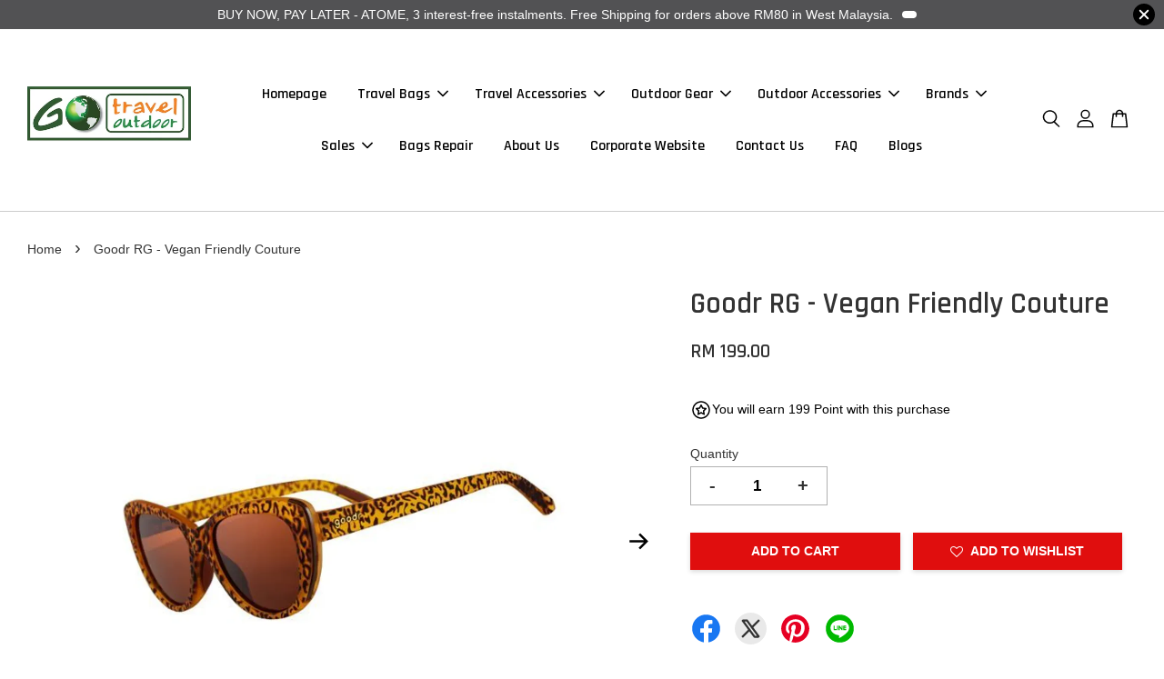

--- FILE ---
content_type: text/html; charset=UTF-8
request_url: https://www.gotravel-outdoor.com/products/goodr-rg-vegan-friendly-couture
body_size: 82541
content:
<!doctype html>
<!--[if lt IE 7]><html class="no-js lt-ie9 lt-ie8 lt-ie7" lang="en"> <![endif]-->
<!--[if IE 7]><html class="no-js lt-ie9 lt-ie8" lang="en"> <![endif]-->
<!--[if IE 8]><html class="no-js lt-ie9" lang="en"> <![endif]-->
<!--[if IE 9 ]><html class="ie9 no-js"> <![endif]-->
<!--[if (gt IE 9)|!(IE)]><!--> <html class="no-js"> <!--<![endif]-->
<head>

  <!-- Basic page needs ================================================== -->
  <meta charset="utf-8">
  <meta http-equiv="X-UA-Compatible" content="IE=edge,chrome=1">

  
  <link rel="icon" href="https://cdn.store-assets.com/s/163962/f/7858708.png" />
  

  <!-- Title and description ================================================== -->
  <title>
  Goodr RG - Vegan Friendly Couture &ndash; GoTravelOutdoor | Luggage &amp; Backpack | Nat Geo Bags Malaysia
  </title>

  
  <meta name="description" content="Runway goodrs have all the running performance benefits with a universally flattering, high-fashion cateye shape. Have your cateye and eat it too! No Slip. No Bounce. All Polarized. All Fashion. Buy Online.">
  

  <!-- Social meta ================================================== -->
  

  <meta property="og:type" content="product">
  <meta property="og:title" content="Goodr RG - Vegan Friendly Couture">
  <meta property="og:url" content="https://gotravel-outdoor.com/products/goodr-rg-vegan-friendly-couture">
  
  <meta property="og:image" content="https://cdn.store-assets.com/s/163962/i/54398870.jpeg?width=480&format=webp">
  <meta property="og:image:secure_url" content="https://cdn.store-assets.com/s/163962/i/54398870.jpeg?width=480&format=webp">
  
  <meta property="og:image" content="https://cdn.store-assets.com/s/163962/i/54398873.jpeg?width=480&format=webp">
  <meta property="og:image:secure_url" content="https://cdn.store-assets.com/s/163962/i/54398873.jpeg?width=480&format=webp">
  
  <meta property="og:image" content="https://cdn.store-assets.com/s/163962/i/54588634.jpeg?width=480&format=webp">
  <meta property="og:image:secure_url" content="https://cdn.store-assets.com/s/163962/i/54588634.jpeg?width=480&format=webp">
  
  <meta property="og:price:amount" content="199">
  <meta property="og:price:currency" content="MYR">


<meta property="og:description" content="Runway goodrs have all the running performance benefits with a universally flattering, high-fashion cateye shape. Have your cateye and eat it too! No Slip. No Bounce. All Polarized. All Fashion. Buy Online.">
<meta property="og:site_name" content="GoTravelOutdoor | Luggage &amp; Backpack | Nat Geo Bags Malaysia">



  <meta name="twitter:card" content="summary">



  <meta name="twitter:site" content="@gotraveloutdoor">


  <meta name="twitter:title" content="Goodr RG - Vegan Friendly Couture">
  <meta name="twitter:description" content="Product DescriptionTHE RUNWAYS: RUNNING + STYLERunway goodrs have all the running performance benefits with a universally flattering, high-fashion cateye shape. Have your cateye and eat it too!
HIGH F">
  <meta name="twitter:image" content="">
  <meta name="twitter:image:width" content="480">
  <meta name="twitter:image:height" content="480">




  <!-- Helpers ================================================== -->
  <link rel="canonical" href="https://gotravel-outdoor.com/products/goodr-rg-vegan-friendly-couture">
  <meta name="viewport" content="width=device-width, initial-scale=1.0, minimum-scale=1.0, maximum-scale=3.0">
  <meta name="theme-color" content="">

  <!-- CSS ================================================== -->
  <link href="https://store-themes.easystore.co/163962/themes/2877/assets/timber.css?t=1765470095" rel="stylesheet" type="text/css" media="screen" />
  <link href="https://store-themes.easystore.co/163962/themes/2877/assets/theme.css?t=1765470095" rel="stylesheet" type="text/css" media="screen" />

  



<link href="https://fonts.googleapis.com/css?family=Rajdhani:400,600&display=swap" rel="stylesheet">


  <script src="//ajax.googleapis.com/ajax/libs/jquery/1.11.0/jquery.min.js" type="text/javascript" ></script>
  <!-- Header hook for plugins ================================================== -->
  
<!-- ScriptTags -->
<script>window.__st={'p': 'product', 'cid': ''};</script><script src='/assets/events.js'></script><script>(function(){function asyncLoad(){var urls=['/assets/facebook-pixel.js?v=1.1.1743220496','/assets/traffic.js?v=1','https://apps.easystore.co/mailerlite-webforms/script.js?shop=gotraveloutdoor.easy.co&t=1734541524','https://apps.easystore.co/facebook-login/script.js?shop=gotraveloutdoor.easy.co','https://apps.easystore.co/mobile-messaging-share/script.js?shop=gotraveloutdoor.easy.co','https://apps.easystore.co/hotjar/script.js?shop=gotraveloutdoor.easy.co','https://apps.easystore.co/social-media-share/script.js?shop=gotraveloutdoor.easy.co','https://apps.easystore.co/google-analytics-4/script.js?shop=gotraveloutdoor.easy.co'];for(var i=0;i<urls.length;i++){var s=document.createElement('script');s.type='text/javascript';s.async=true;s.src=urls[i];var x=document.getElementsByTagName('script')[0];x.parentNode.insertBefore(s, x);}}window.attachEvent ? window.attachEvent('onload', asyncLoad) : window.addEventListener('load', asyncLoad, false);})();</script>
<!-- /ScriptTags -->


  
<!--[if lt IE 9]>
<script src="//cdnjs.cloudflare.com/ajax/libs/html5shiv/3.7.2/html5shiv.min.js" type="text/javascript" ></script>
<script src="https://store-themes.easystore.co/163962/themes/2877/assets/respond.min.js?t=1765470095" type="text/javascript" ></script>
<link href="https://store-themes.easystore.co/163962/themes/2877/assets/respond-proxy.html" id="respond-proxy" rel="respond-proxy" />
<link href="//www.gotravel-outdoor.com/search?q=a189d670a67f0c94c6e2fbbc629ea39f" id="respond-redirect" rel="respond-redirect" />
<script src="//www.gotravel-outdoor.com/search?q=a189d670a67f0c94c6e2fbbc629ea39f" type="text/javascript"></script>
<![endif]-->



  <script src="https://store-themes.easystore.co/163962/themes/2877/assets/modernizr.min.js?t=1765470095" type="text/javascript" ></script>

  
  
  <script>
  (function(i,s,o,g,r,a,m){i['GoogleAnalyticsObject']=r;i[r]=i[r]||function(){
  (i[r].q=i[r].q||[]).push(arguments)},i[r].l=1*new Date();a=s.createElement(o),
  m=s.getElementsByTagName(o)[0];a.async=1;a.src=g;m.parentNode.insertBefore(a,m)
  })(window,document,'script','https://www.google-analytics.com/analytics.js','ga');

  ga('create', '', 'auto','myTracker');
  ga('myTracker.send', 'pageview');

  </script>
  
<!-- Snippet:global/head: StoreYa -->
<script>(function (d) { var n = d.createElement("script"); n.src = "https://www.storeya.com/externalscript/storeyaall/034A5515"; n.type = "text/javascript"; d.getElementsByTagName("head")[0].appendChild(n); })(document);</script>
<!-- /Snippet -->

</head>

<body id="goodr-rg---vegan-friendly-couture" class="template-product  has-sticky-btm-bar" >

  <ul id="MobileNav" class="mobile-nav">
  
  <li class="mobile-nav_icon-x">
    
      




  	
  	<span class="MobileNavTrigger icon icon-x"></span>
  </li>
  
  
  <li class="mobile-nav__link" aria-haspopup="true">
    
    <a href="/" >
      Homepage
    </a>
    
  </li>
  
  
  <li class="mobile-nav__link" aria-haspopup="true">
    
    
    <a href="/pages/travel-bags" class="mobile-nav__parent-link">
      Travel Bags
    </a>
    <span class="mobile-nav__sublist-trigger">
      <span class="icon-fallback-text mobile-nav__sublist-expand">
  <span class="icon icon-plus" aria-hidden="true"></span>
  <span class="fallback-text">+</span>
</span>
<span class="icon-fallback-text mobile-nav__sublist-contract">
  <span class="icon icon-minus" aria-hidden="true"></span>
  <span class="fallback-text">-</span>
</span>

    </span>
    <ul class="mobile-nav__sublist">
      
      
      <li class="mobile-nav__sublist-link" aria-haspopup="true">
        
        
        <a href="https://www.gotravel-outdoor.com/collections/luggage" class="mobile-nav__parent-link">
          Luggage
        </a>
        <span class="mobile-nav__sublist-trigger"><span class="icon-fallback-text mobile-nav__sublist-expand">
  <span class="icon icon-plus" aria-hidden="true"></span>
  <span class="fallback-text">+</span>
</span>
<span class="icon-fallback-text mobile-nav__sublist-contract">
  <span class="icon icon-minus" aria-hidden="true"></span>
  <span class="fallback-text">-</span>
</span>
</span>
        <ul class="mobile-nav__sublist"> 
          
          
          <li class="mobile-nav__sublist-link" aria-haspopup="true">
            
            <a href="/collections/hard-case-luggage" >
              Hard Case Luggage
            </a>
            
          </li>
          
          
          <li class="mobile-nav__sublist-link" aria-haspopup="true">
            
            <a href="/collections/soft-case-luggage" >
              Soft Case Luggage
            </a>
            
          </li>
          
          
          <li class="mobile-nav__sublist-link" aria-haspopup="true">
            
            <a href="https://gotravel-outdoor.com/collections/cabin-luggage" >
              Cabin Luggage
            </a>
            
          </li>
          
          
          <li class="mobile-nav__sublist-link" aria-haspopup="true">
            
            <a href="https://gotravel-outdoor.com/collections/check-in-luggage" >
              Check In Luggage
            </a>
            
          </li>
          
          
          <li class="mobile-nav__sublist-link" aria-haspopup="true">
            
            <a href="https://gotraveloutdoor.easy.co/collections/business-trolley" >
              Business Trolley
            </a>
            
          </li>
          
          
          <li class="mobile-nav__sublist-link" aria-haspopup="true">
            
            <a href="https://gotraveloutdoor.easy.co/collections/trolley-duffel" >
              Trolley Duffel
            </a>
            
          </li>
          
        </ul>
        
      </li>
      
      
      <li class="mobile-nav__sublist-link" aria-haspopup="true">
        
        
        <a href="https://gotraveloutdoor.easy.co/collections/backpack" class="mobile-nav__parent-link">
          Backpack
        </a>
        <span class="mobile-nav__sublist-trigger"><span class="icon-fallback-text mobile-nav__sublist-expand">
  <span class="icon icon-plus" aria-hidden="true"></span>
  <span class="fallback-text">+</span>
</span>
<span class="icon-fallback-text mobile-nav__sublist-contract">
  <span class="icon icon-minus" aria-hidden="true"></span>
  <span class="fallback-text">-</span>
</span>
</span>
        <ul class="mobile-nav__sublist"> 
          
          
          <li class="mobile-nav__sublist-link" aria-haspopup="true">
            
            <a href="/collections/laptop-backpack" >
              Laptop Backpack
            </a>
            
          </li>
          
          
          <li class="mobile-nav__sublist-link" aria-haspopup="true">
            
            <a href="/collections/outdoor-backpack" >
              Outdoor Backpack
            </a>
            
          </li>
          
          
          <li class="mobile-nav__sublist-link" aria-haspopup="true">
            
            <a href="https://gotraveloutdoor.easy.co/collections/trolley-backpack" >
              Trolley Backpack
            </a>
            
          </li>
          
        </ul>
        
      </li>
      
      
      <li class="mobile-nav__sublist-link" aria-haspopup="true">
        
        <a href="/collections/rfid-blocker" >
          RFID Blocking Bags and Wallets
        </a>
        
      </li>
      
      
      <li class="mobile-nav__sublist-link" aria-haspopup="true">
        
        <a href="https://www.gotravel-outdoor.com/collections/duffel-bag" >
          Duffel Bag
        </a>
        
      </li>
      
      
      <li class="mobile-nav__sublist-link" aria-haspopup="true">
        
        <a href="https://gotraveloutdoor.easy.co/collections/shoulder-bag" >
          Shoulder Bag
        </a>
        
      </li>
      
      
      <li class="mobile-nav__sublist-link" aria-haspopup="true">
        
        <a href="https://gotraveloutdoor.easy.co/collections/sling-bag" >
          Sling Bag
        </a>
        
      </li>
      
      
      <li class="mobile-nav__sublist-link" aria-haspopup="true">
        
        <a href="https://gotraveloutdoor.easy.co/collections/messenger-bag" >
          Messenger Bag
        </a>
        
      </li>
      
      
      <li class="mobile-nav__sublist-link" aria-haspopup="true">
        
        <a href="https://gotraveloutdoor.easy.co/collections/waist-bag" >
          Waist Bag
        </a>
        
      </li>
      
      
      <li class="mobile-nav__sublist-link" aria-haspopup="true">
        
        <a href="https://gotraveloutdoor.easy.co/collections/tote-bag" >
          Tote Bag
        </a>
        
      </li>
      
    </ul>
    
  </li>
  
  
  <li class="mobile-nav__link" aria-haspopup="true">
    
    
    <a href="https://gotraveloutdoor.easy.co/collections/travel-accessories" class="mobile-nav__parent-link">
      Travel Accessories
    </a>
    <span class="mobile-nav__sublist-trigger">
      <span class="icon-fallback-text mobile-nav__sublist-expand">
  <span class="icon icon-plus" aria-hidden="true"></span>
  <span class="fallback-text">+</span>
</span>
<span class="icon-fallback-text mobile-nav__sublist-contract">
  <span class="icon icon-minus" aria-hidden="true"></span>
  <span class="fallback-text">-</span>
</span>

    </span>
    <ul class="mobile-nav__sublist">
      
      
      <li class="mobile-nav__sublist-link" aria-haspopup="true">
        
        <a href="https://gotravel-outdoor.com/collections/packable-bag" >
          Packable Bag
        </a>
        
      </li>
      
      
      <li class="mobile-nav__sublist-link" aria-haspopup="true">
        
        <a href="/collections/headphones" >
          Headphones
        </a>
        
      </li>
      
      
      <li class="mobile-nav__sublist-link" aria-haspopup="true">
        
        <a href="/collections/shoe-bag" >
          Shoe Bag
        </a>
        
      </li>
      
      
      <li class="mobile-nav__sublist-link" aria-haspopup="true">
        
        <a href="https://gotraveloutdoor.easy.co/collections/digital-pouch" >
          Digital Pouch
        </a>
        
      </li>
      
      
      <li class="mobile-nav__sublist-link" aria-haspopup="true">
        
        <a href="https://gotraveloutdoor.easy.co/collections/wallet" >
          Wallet
        </a>
        
      </li>
      
      
      <li class="mobile-nav__sublist-link" aria-haspopup="true">
        
        <a href="https://www.gotravel-outdoor.com/collections/travel-lock" >
          Travel Lock
        </a>
        
      </li>
      
      
      <li class="mobile-nav__sublist-link" aria-haspopup="true">
        
        <a href="https://www.gotravel-outdoor.com/collections/passport-holder" >
          Passport Holder
        </a>
        
      </li>
      
      
      <li class="mobile-nav__sublist-link" aria-haspopup="true">
        
        <a href="https://www.gotravel-outdoor.com/collections/bag-tag" >
          Bag Tag
        </a>
        
      </li>
      
      
      <li class="mobile-nav__sublist-link" aria-haspopup="true">
        
        <a href="https://www.gotravel-outdoor.com/collections/towel" >
          Towel
        </a>
        
      </li>
      
      
      <li class="mobile-nav__sublist-link" aria-haspopup="true">
        
        <a href="https://www.gotravel-outdoor.com/collections/eye-mask" >
          Eye Mask
        </a>
        
      </li>
      
      
      <li class="mobile-nav__sublist-link" aria-haspopup="true">
        
        <a href="https://www.gotravel-outdoor.com/collections/luggage-strap" >
          Luggage Strap
        </a>
        
      </li>
      
      
      <li class="mobile-nav__sublist-link" aria-haspopup="true">
        
        <a href="https://www.gotravel-outdoor.com/collections/luggage-cover" >
          Luggage Cover
        </a>
        
      </li>
      
      
      <li class="mobile-nav__sublist-link" aria-haspopup="true">
        
        <a href="https://www.gotravel-outdoor.com/collections/neck-pillow" >
          Travel Pillow
        </a>
        
      </li>
      
      
      <li class="mobile-nav__sublist-link" aria-haspopup="true">
        
        <a href="https://www.gotravel-outdoor.com/collections/packing-accessories" >
          Packing Accesories
        </a>
        
      </li>
      
      
      <li class="mobile-nav__sublist-link" aria-haspopup="true">
        
        <a href="https://www.gotravel-outdoor.com/collections/security-pouch-belt" >
          Securtiy Pouch/Belt
        </a>
        
      </li>
      
      
      <li class="mobile-nav__sublist-link" aria-haspopup="true">
        
        <a href="https://www.gotravel-outdoor.com/collections/toiletry-bag" >
          Toiletry Bag
        </a>
        
      </li>
      
      
      <li class="mobile-nav__sublist-link" aria-haspopup="true">
        
        <a href="https://gotraveloutdoor.easy.co/collections/laptop-sleeve" >
          Laptop/Tablet Sleeve
        </a>
        
      </li>
      
      
      <li class="mobile-nav__sublist-link" aria-haspopup="true">
        
        <a href="https://www.gotravel-outdoor.com/collections/power-adapter" >
          Power Adapter
        </a>
        
      </li>
      
      
      <li class="mobile-nav__sublist-link" aria-haspopup="true">
        
        <a href="https://www.gotravel-outdoor.com/collections/travel-bottle" >
          Travel Bottle
        </a>
        
      </li>
      
      
      <li class="mobile-nav__sublist-link" aria-haspopup="true">
        
        <a href="https://www.gotravel-outdoor.com/collections/umbrella" >
          Umbrella
        </a>
        
      </li>
      
      
      <li class="mobile-nav__sublist-link" aria-haspopup="true">
        
        <a href="https://gotravel-outdoor.com/collections/camera-bag" >
          Camera Bag
        </a>
        
      </li>
      
    </ul>
    
  </li>
  
  
  <li class="mobile-nav__link" aria-haspopup="true">
    
    
    <a href="https://gotraveloutdoor.easy.co/collections/camping-bag" class="mobile-nav__parent-link">
      Outdoor Gear
    </a>
    <span class="mobile-nav__sublist-trigger">
      <span class="icon-fallback-text mobile-nav__sublist-expand">
  <span class="icon icon-plus" aria-hidden="true"></span>
  <span class="fallback-text">+</span>
</span>
<span class="icon-fallback-text mobile-nav__sublist-contract">
  <span class="icon icon-minus" aria-hidden="true"></span>
  <span class="fallback-text">-</span>
</span>

    </span>
    <ul class="mobile-nav__sublist">
      
      
      <li class="mobile-nav__sublist-link" aria-haspopup="true">
        
        <a href="https://www.gotravel-outdoor.com/collections/camping-bag" >
          Outdoor Bag
        </a>
        
      </li>
      
      
      <li class="mobile-nav__sublist-link" aria-haspopup="true">
        
        <a href="https://www.gotravel-outdoor.com/collections/camp-furniture"  target="_blank" >
          Camp Furniture
        </a>
        
      </li>
      
      
      <li class="mobile-nav__sublist-link" aria-haspopup="true">
        
        <a href="/collections/shoes" >
          Shoes
        </a>
        
      </li>
      
      
      <li class="mobile-nav__sublist-link" aria-haspopup="true">
        
        <a href="https://gotraveloutdoor.easy.co/collections/jackets" >
          Outdoor Jacket
        </a>
        
      </li>
      
      
      <li class="mobile-nav__sublist-link" aria-haspopup="true">
        
        <a href="https://gotravel-outdoor.com/collections/trouser" >
          Outdoor Trouser
        </a>
        
      </li>
      
      
      <li class="mobile-nav__sublist-link" aria-haspopup="true">
        
        <a href="/collections/sunglasses" >
          Sunglasses
        </a>
        
      </li>
      
      
      <li class="mobile-nav__sublist-link" aria-haspopup="true">
        
        <a href="https://gotravel-outdoor.com/collections/headwear" >
          Headwear
        </a>
        
      </li>
      
      
      <li class="mobile-nav__sublist-link" aria-haspopup="true">
        
        <a href="https://gotraveloutdoor.easy.co/collections/sleeping-bag" >
          Sleeping Bag
        </a>
        
      </li>
      
    </ul>
    
  </li>
  
  
  <li class="mobile-nav__link" aria-haspopup="true">
    
    
    <a href="https://gotraveloutdoor.easy.co/collections/outdoor-accessories" class="mobile-nav__parent-link">
      Outdoor Accessories
    </a>
    <span class="mobile-nav__sublist-trigger">
      <span class="icon-fallback-text mobile-nav__sublist-expand">
  <span class="icon icon-plus" aria-hidden="true"></span>
  <span class="fallback-text">+</span>
</span>
<span class="icon-fallback-text mobile-nav__sublist-contract">
  <span class="icon icon-minus" aria-hidden="true"></span>
  <span class="fallback-text">-</span>
</span>

    </span>
    <ul class="mobile-nav__sublist">
      
      
      <li class="mobile-nav__sublist-link" aria-haspopup="true">
        
        <a href="https://gotraveloutdoor.easy.co/collections/hardware" >
          Hardware and Tools
        </a>
        
      </li>
      
      
      <li class="mobile-nav__sublist-link" aria-haspopup="true">
        
        <a href="https://gotraveloutdoor.easy.co/collections/headlamp-torch-led" >
          Headlamp/Torch/LED
        </a>
        
      </li>
      
      
      <li class="mobile-nav__sublist-link" aria-haspopup="true">
        
        <a href="https://www.gotravel-outdoor.com/collections/waterproof-kit" >
          Waterproof Kit
        </a>
        
      </li>
      
      
      <li class="mobile-nav__sublist-link" aria-haspopup="true">
        
        <a href="https://www.gotravel-outdoor.com/collections/towel" >
          Outdoor Towel
        </a>
        
      </li>
      
      
      <li class="mobile-nav__sublist-link" aria-haspopup="true">
        
        <a href="/stove-cookware" >
          Stove/Cookware/Utensils
        </a>
        
      </li>
      
      
      <li class="mobile-nav__sublist-link" aria-haspopup="true">
        
        <a href="https://www.gotravel-outdoor.com/collections/compression-sack" >
          Compression Sack
        </a>
        
      </li>
      
      
      <li class="mobile-nav__sublist-link" aria-haspopup="true">
        
        <a href="https://www.gotravel-outdoor.com/collections/mosquito-net-protection" >
          Mosquito Net/Protection
        </a>
        
      </li>
      
      
      <li class="mobile-nav__sublist-link" aria-haspopup="true">
        
        <a href="https://www.gotravel-outdoor.com/collections/water-bottle" >
          Water Bottle
        </a>
        
      </li>
      
      
      <li class="mobile-nav__sublist-link" aria-haspopup="true">
        
        <a href="/collections/rain-cover" >
          Rain Cover
        </a>
        
      </li>
      
      
      <li class="mobile-nav__sublist-link" aria-haspopup="true">
        
        <a href="https://www.gotravel-outdoor.com/collections/survival-kit" >
          Survival Kit
        </a>
        
      </li>
      
      
      <li class="mobile-nav__sublist-link" aria-haspopup="true">
        
        <a href="https://gotravel-outdoor.com/collections/fire-starter" >
          Fire Starter
        </a>
        
      </li>
      
      
      <li class="mobile-nav__sublist-link" aria-haspopup="true">
        
        <a href="/collections/solar-kits" >
          Solar Panel and Kit
        </a>
        
      </li>
      
      
      <li class="mobile-nav__sublist-link" aria-haspopup="true">
        
        <a href="/collections/washer" >
          Washer
        </a>
        
      </li>
      
      
      <li class="mobile-nav__sublist-link" aria-haspopup="true">
        
        <a href="/collections/power-bank" >
          Power Bank
        </a>
        
      </li>
      
      
      <li class="mobile-nav__sublist-link" aria-haspopup="true">
        
        <a href="/collections/smart-watch" >
          Sports Watch
        </a>
        
      </li>
      
      
      <li class="mobile-nav__sublist-link" aria-haspopup="true">
        
        <a href="https://gotravel-outdoor.com/collections/utility-pouch" >
          Utility Pouch
        </a>
        
      </li>
      
    </ul>
    
  </li>
  
  
  <li class="mobile-nav__link" aria-haspopup="true">
    
    
    <a href="/pages/brands" class="mobile-nav__parent-link">
      Brands
    </a>
    <span class="mobile-nav__sublist-trigger">
      <span class="icon-fallback-text mobile-nav__sublist-expand">
  <span class="icon icon-plus" aria-hidden="true"></span>
  <span class="fallback-text">+</span>
</span>
<span class="icon-fallback-text mobile-nav__sublist-contract">
  <span class="icon icon-minus" aria-hidden="true"></span>
  <span class="fallback-text">-</span>
</span>

    </span>
    <ul class="mobile-nav__sublist">
      
      
      <li class="mobile-nav__sublist-link" aria-haspopup="true">
        
        <a href="/collections/national-geographic" >
          National Geographic
        </a>
        
      </li>
      
      
      <li class="mobile-nav__sublist-link" aria-haspopup="true">
        
        <a href="https://gotraveloutdoor.easy.co/collections/caterpillar" >
          Caterpillar
        </a>
        
      </li>
      
      
      <li class="mobile-nav__sublist-link" aria-haspopup="true">
        
        <a href="https://gotraveloutdoor.easy.co/collections/ellehammer" >
          Ellehammer
        </a>
        
      </li>
      
      
      <li class="mobile-nav__sublist-link" aria-haspopup="true">
        
        <a href="/collections/osprey" >
          Osprey
        </a>
        
      </li>
      
      
      <li class="mobile-nav__sublist-link" aria-haspopup="true">
        
        <a href="/collections/altra-running-shoes" >
          Altra
        </a>
        
      </li>
      
      
      <li class="mobile-nav__sublist-link" aria-haspopup="true">
        
        <a href="/collections/kailas" >
          Kailas
        </a>
        
      </li>
      
      
      <li class="mobile-nav__sublist-link" aria-haspopup="true">
        
        <a href="/collections/vibram" >
          Vibram Five Fingers
        </a>
        
      </li>
      
      
      <li class="mobile-nav__sublist-link" aria-haspopup="true">
        
        <a href="https://gotraveloutdoor.easy.co/collections/lifeventure" >
          Lifeventure
        </a>
        
      </li>
      
      
      <li class="mobile-nav__sublist-link" aria-haspopup="true">
        
        <a href="https://gotraveloutdoor.easy.co/collections/lifesystems" >
          Lifesystems
        </a>
        
      </li>
      
      
      <li class="mobile-nav__sublist-link" aria-haspopup="true">
        
        <a href="/collections/sealskinz" >
          Sealskinz
        </a>
        
      </li>
      
      
      <li class="mobile-nav__sublist-link" aria-haspopup="true">
        
        <a href="/collections/grabber" >
          Grabber
        </a>
        
      </li>
      
      
      <li class="mobile-nav__sublist-link" aria-haspopup="true">
        
        <a href="https://gotravel-outdoor.com/collections/buff" >
          BUFF
        </a>
        
      </li>
      
      
      <li class="mobile-nav__sublist-link" aria-haspopup="true">
        
        <a href="https://gotraveloutdoor.easy.co/collections/ecgo" >
          EC GO
        </a>
        
      </li>
      
      
      <li class="mobile-nav__sublist-link" aria-haspopup="true">
        
        <a href="/collections/sea-to-summit" >
          Sea to Summit
        </a>
        
      </li>
      
      
      <li class="mobile-nav__sublist-link" aria-haspopup="true">
        
        <a href="/collections/deuter" >
          Deuter
        </a>
        
      </li>
      
      
      <li class="mobile-nav__sublist-link" aria-haspopup="true">
        
        <a href="/collections/coros" >
          Coros
        </a>
        
      </li>
      
      
      <li class="mobile-nav__sublist-link" aria-haspopup="true">
        
        <a href="/collections/goodr" >
          Goodr
        </a>
        
      </li>
      
      
      <li class="mobile-nav__sublist-link" aria-haspopup="true">
        
        <a href="https://gotraveloutdoor.easy.co/collections/gear-plus" >
          Gear Plus
        </a>
        
      </li>
      
      
      <li class="mobile-nav__sublist-link" aria-haspopup="true">
        
        <a href="/collections/blackdeer" >
          Blackdeer
        </a>
        
      </li>
      
      
      <li class="mobile-nav__sublist-link" aria-haspopup="true">
        
        <a href="https://gotraveloutdoor.easy.co/collections/led-lenser" >
          Led Lenser
        </a>
        
      </li>
      
      
      <li class="mobile-nav__sublist-link" aria-haspopup="true">
        
        <a href="/collections/hypergear" >
          HyperGear
        </a>
        
      </li>
      
      
      <li class="mobile-nav__sublist-link" aria-haspopup="true">
        
        <a href="https://gotravel-outdoor.com/collections/dq-co" >
          DQ & Co
        </a>
        
      </li>
      
      
      <li class="mobile-nav__sublist-link" aria-haspopup="true">
        
        <a href="https://tatonka" >
          Tatonka
        </a>
        
      </li>
      
      
      <li class="mobile-nav__sublist-link" aria-haspopup="true">
        
        <a href="https://www.gotravel-outdoor.com/collections/matador" >
          Matador
        </a>
        
      </li>
      
      
      <li class="mobile-nav__sublist-link" aria-haspopup="true">
        
        <a href="/Zenone-ultralight-trekking-pole" >
          Zenone
        </a>
        
      </li>
      
      
      <li class="mobile-nav__sublist-link" aria-haspopup="true">
        
        <a href="https://gotraveloutdoor.easy.co/collections/mountain-smith" >
          MountainSmith
        </a>
        
      </li>
      
      
      <li class="mobile-nav__sublist-link" aria-haspopup="true">
        
        <a href="https://gotraveloutdoor.easy.co/collections/true-utility" >
          True Utility
        </a>
        
      </li>
      
      
      <li class="mobile-nav__sublist-link" aria-haspopup="true">
        
        <a href="/collections/uniq" >
          Uniq
        </a>
        
      </li>
      
      
      <li class="mobile-nav__sublist-link" aria-haspopup="true">
        
        <a href="https://gotraveloutdoor.easy.co/collections/nite-ize" >
          Nite Ize
        </a>
        
      </li>
      
      
      <li class="mobile-nav__sublist-link" aria-haspopup="true">
        
        <a href="/collections/goal-zero" >
          Goal Zero
        </a>
        
      </li>
      
      
      <li class="mobile-nav__sublist-link" aria-haspopup="true">
        
        <a href="/collections/tasmanian-tiger" >
          Tasmanian Tiger
        </a>
        
      </li>
      
      
      <li class="mobile-nav__sublist-link" aria-haspopup="true">
        
        <a href="https://gotraveloutdoor.easy.co/collections/caribee" >
          Caribee
        </a>
        
      </li>
      
      
      <li class="mobile-nav__sublist-link" aria-haspopup="true">
        
        <a href="/collections/scrubba" >
          Scrubba
        </a>
        
      </li>
      
      
      <li class="mobile-nav__sublist-link" aria-haspopup="true">
        
        <a href="/collections/camelbak" >
          CamelBak
        </a>
        
      </li>
      
      
      <li class="mobile-nav__sublist-link" aria-haspopup="true">
        
        <a href="/collections/ticket-to-the-moon" >
          Ticket To The Moon
        </a>
        
      </li>
      
      
      <li class="mobile-nav__sublist-link" aria-haspopup="true">
        
        <a href="/collections/nike" >
          Nike
        </a>
        
      </li>
      
      
      <li class="mobile-nav__sublist-link" aria-haspopup="true">
        
        <a href="/collections/shiftcam" >
          ShiftCam
        </a>
        
      </li>
      
      
      <li class="mobile-nav__sublist-link" aria-haspopup="true">
        
        <a href="/collections/sipesen" >
          Sipesen
        </a>
        
      </li>
      
      
      <li class="mobile-nav__sublist-link" aria-haspopup="true">
        
        <a href="/collections/fire-maple" >
          Fire Maple
        </a>
        
      </li>
      
      
      <li class="mobile-nav__sublist-link" aria-haspopup="true">
        
        <a href="https://gotraveloutdoor.easy.co/collections/summer" >
          Summer
        </a>
        
      </li>
      
      
      <li class="mobile-nav__sublist-link" aria-haspopup="true">
        
        <a href="/collections/fixits" >
          FixIts
        </a>
        
      </li>
      
      
      <li class="mobile-nav__sublist-link" aria-haspopup="true">
        
        <a href="/collections/fox40" >
          Fox40
        </a>
        
      </li>
      
      
      <li class="mobile-nav__sublist-link" aria-haspopup="true">
        
        <a href="/collections/thule" >
          Thule
        </a>
        
      </li>
      
      
      <li class="mobile-nav__sublist-link" aria-haspopup="true">
        
        <a href="/collections/feetures" >
          Feetures
        </a>
        
      </li>
      
    </ul>
    
  </li>
  
  
  <li class="mobile-nav__link" aria-haspopup="true">
    
    
    <a href="http://www.gotravel-outdoor.com/collections/sale" class="mobile-nav__parent-link">
      Sales
    </a>
    <span class="mobile-nav__sublist-trigger">
      <span class="icon-fallback-text mobile-nav__sublist-expand">
  <span class="icon icon-plus" aria-hidden="true"></span>
  <span class="fallback-text">+</span>
</span>
<span class="icon-fallback-text mobile-nav__sublist-contract">
  <span class="icon icon-minus" aria-hidden="true"></span>
  <span class="fallback-text">-</span>
</span>

    </span>
    <ul class="mobile-nav__sublist">
      
      
      <li class="mobile-nav__sublist-link" aria-haspopup="true">
        
        <a href="http://www.gotravel-outdoor.com/collections/sale" >
          National Geographic Bags Sales
        </a>
        
      </li>
      
      
      <li class="mobile-nav__sublist-link" aria-haspopup="true">
        
        <a href="https://www.gotravel-outdoor.com/collections/summer" >
          Summer School Bags Sales
        </a>
        
      </li>
      
      
      <li class="mobile-nav__sublist-link" aria-haspopup="true">
        
        <a href="https://www.gotravel-outdoor.com/collections/ellehammer" >
          Ellehammer Bags Sales
        </a>
        
      </li>
      
      
      <li class="mobile-nav__sublist-link" aria-haspopup="true">
        
        <a href="https://www.gotravel-outdoor.com/collections/caterpillar" >
          Caterpillar Bags Sales
        </a>
        
      </li>
      
    </ul>
    
  </li>
  
  
  <li class="mobile-nav__link" aria-haspopup="true">
    
    <a href="/pages/bags-repair" >
      Bags Repair
    </a>
    
  </li>
  
  
  <li class="mobile-nav__link" aria-haspopup="true">
    
    <a href="/pages/about-us" >
      About Us
    </a>
    
  </li>
  
  
  <li class="mobile-nav__link" aria-haspopup="true">
    
    <a href="https://www.travishegel.com"  target="_blank" >
      Corporate Website
    </a>
    
  </li>
  
  
  <li class="mobile-nav__link" aria-haspopup="true">
    
    <a href="https://www.gotravel-outdoor.com/a/contact-form" >
      Contact Us
    </a>
    
  </li>
  
  
  <li class="mobile-nav__link" aria-haspopup="true">
    
    <a href="/a/help-center" >
      FAQ
    </a>
    
  </li>
  
  
  <li class="mobile-nav__link" aria-haspopup="true">
    
    <a href="/blogs/bags-reviews" >
      Blogs
    </a>
    
  </li>
  

  

  
  
  
  <li class="mobile-nav__link">
    <a href="/account/login">Log in</a>
  </li>
  
  <li class="mobile-nav__link">
    <a href="/account/register">Create account</a>
  </li>
  
  
  
  
  <li class="mobile-nav__link header-bar__search-wrapper">
    
    <div class="header-bar__module header-bar__search mobile-nav_search">
      
  <form action="/search" method="get" class="header-bar__search-form clearfix" role="search">
    
    <button type="submit" class="btn icon-fallback-text header-bar__search-submit">
      <span class="icon icon-search" aria-hidden="true"></span>
      <span class="fallback-text">Search</span>
    </button>
    <input type="search" name="q" value="" aria-label="Search" class="header-bar__search-input" placeholder="Search" autocomplete="off">
    <div class="dropdown" id="searchDropdown"></div>
    <input type="hidden" name="search_history" id="search_history">
  </form>




<script>
  var _search_history_listings = ""
  if(_search_history_listings != "") localStorage.setItem('searchHistory', JSON.stringify(_search_history_listings));

  function clearAll() {
    localStorage.removeItem('searchHistory');
  
    var customer = "";
    if(customer) {
      // Your logic to clear all data or call an endpoint
      fetch('/account/search_histories', {
          method: 'DELETE',
          headers: {
            "Content-Type": "application/json",
            "X-Requested-With": "XMLHttpRequest"
          },
          body: JSON.stringify({
            _token: "tBLXSewVFPTRyDYkVg9UOrOQBUndICdYZ2r2mvUr"
          }),
      })
      .then(response => response.json())
    }
  }
  // End - store view history in local storage
  
  // search history dropdown  
  var searchInputs = document.querySelectorAll('input[type=search]');
  
  if(searchInputs.length > 0) {
    
    searchInputs.forEach((searchInput)=>{
    
      searchInput.addEventListener('focus', function() {
        var searchDropdown = searchInput.closest('form').querySelector('#searchDropdown');
        searchDropdown.innerHTML = ''; // Clear existing items
  
        // retrieve data from local storage
        var searchHistoryData = JSON.parse(localStorage.getItem('searchHistory')) || [];
  
        // Convert JSON to string
        var search_history_json = JSON.stringify(searchHistoryData);
  
        // Set the value of the hidden input
        searchInput.closest('form').querySelector("#search_history").value = search_history_json;
  
        // create dropdown items
        var clearAllItem = document.createElement('div');
        clearAllItem.className = 'dropdown-item clear-all';
        clearAllItem.textContent = 'Clear';
        clearAllItem.addEventListener('click', function() {
            clearAll();
            searchDropdown.style.display = 'none';
            searchInput.classList.remove('is-focus');
        });
        searchDropdown.appendChild(clearAllItem);
  
        // create dropdown items
        searchHistoryData.forEach(function(item) {
          var dropdownItem = document.createElement('div');
          dropdownItem.className = 'dropdown-item';
          dropdownItem.textContent = item.term;
          dropdownItem.addEventListener('click', function() {
            searchInput.value = item.term;
            searchDropdown.style.display = 'none';
          });
          searchDropdown.appendChild(dropdownItem);
        });
  
        if(searchHistoryData.length > 0){
          // display the dropdown
          searchInput.classList.add('is-focus');
          document.body.classList.add('search-input-focus');
          searchDropdown.style.display = 'block';
        }
      });
  
      searchInput.addEventListener("focusout", (event) => {
        var searchDropdown = searchInput.closest('form').querySelector('#searchDropdown');
        searchInput.classList.remove('is-focus');
        searchDropdown.classList.add('transparent');
        setTimeout(()=>{
          searchDropdown.style.display = 'none';
          searchDropdown.classList.remove('transparent');
          document.body.classList.remove('search-input-focus');
        }, 400);
      });
    })
  }
  // End - search history dropdown
</script>
    </div>
    
  </li>
  
  
</ul>
<div id="MobileNavOutside" class="mobile-nav-outside"></div>


<div id="PageContainer" class="page-container">
  
<!-- Snippet:global/body_start: Announcement Bar -->
<style type="text/css">
  body {
    background-position: top 45px center;
  }

  div#announcement-bar-top {
    height: 45px;
  }

  span .announcement-close-button {
    text-align: center;
    display: -webkit-flex;
    display: -moz-flex;
    display: -ms-flex;
    display: -o-flex;
    display: inline-block;
    align-items: center;
    flex-wrap: wrap;
    justify-content: center;
  }

  #announcementBar_countdown:empty {
    display: none;
  }


  .announcementBar_timer {
    margin: 5px 0px;
  }

  .announcementBar_timer.style_1,
  .announcementBar_timer.style_2 {
    display: -webkit-inline-flex;
    display: -moz-inline-flex;
    display: -ms-inline-flex;
    display: -o-inline-flex;
    display: inline-flex;
    align-items: center;
    padding: 5px 8px;
    margin: 3px 0px 3px 10px;
    border-radius: 8px;
    font-weight: bold;
  }

  .announcementBar_timer.style_1>div,
  .announcementBar_timer.style_2>div {
    margin: 0 5px;
    line-height: 1;
  }

  .announcementBar_timer.style_1 small,
  .announcementBar_timer.style_2 small {
    display: block;
    font-size: 55%;
    line-height: 1;
  }

  .announcementBar_timer.style_2 {
    flex-direction: row;
  }

  .announcementBar_timer.style_2>div {
    position: relative;
  }

  .announcementBar_timer.style_2>div:not(:last-child):after {
    position: absolute;
    content: ':';
    top: 0;
    right: 0;
    margin-right: -7px;
  }

  .announcementBar_timer.style_3 {
    display: -webkit-inline-flex;
    display: -moz-inline-flex;
    display: -ms-inline-flex;
    display: -o-inline-flex;
    display: inline-flex;
    align-items: center;
    border-radius: 5px;
    padding: 5px 5px;
    margin-left: 10px;
    font-weight: bold;
  }

  .announcementBar_timer.style_3>div {
    margin: 0 3px;
    line-height: 1;
  }

  .announcementBar_timer.style_3 small {
    font-weight: bold;
    line-height: 1.1;
    font-size: 65%;
  }

  .announcement-close-button {
    position: relative;
    width: 24px;
    height: 24px;
    opacity: 1;
    background: #000;
    border-radius: 50%;
    cursor: pointer;
    top: 30%;
  }

  .announcement-close-button:hover {
    opacity: 0.6;
  }

  .announcement-close-button:before,
  .announcement-close-button:after {
    position: absolute;
    left: 11px;
    top: 5px;
    content: ' ';
    height: 14px;
    width: 2px;
    background-color: #fff;
    border-radius: 3px;
  }

  .announcement-close-button:before {
    transform: rotate(45deg);
  }

  .announcement-close-button:after {
    transform: rotate(-45deg);
  }

  .announcement-bar-button {
    padding: 4px 8px;
    vertical-align: baseline;
    border-radius: 5px;
    margin-left: 10px;
    opacity: 1;
    line-height: 1.1;
    text-decoration: none;
    display: inline-block;
    font-weight: 500;
  }

  .announcement-bar-button:hover {
    opacity: 0.8;
  }

  .announcement-bar-direction-button {
    cursor: pointer;
    padding: 0px 8px;
  }

  .announcement-bar-direction-button:hover {
    opacity: 0.8;
  }

  slider-announcement-bar-app {
    display: block;
    text-align: center;
    margin: 0px;
    padding: 6px 10px;
    border-top: 1px dashed transparent;
    border-bottom: 1px dashed transparent;
    width: 100%;
  }

  slider-announcement-bar-app ul::-webkit-scrollbar {
    height: 0.4rem;
    width: 0.4rem;
    display: none;
  }

  slider-announcement-bar-app ul {
    position: relative;
    display: flex;
    overflow-x: auto;
    -ms-overflow-style: none;
    /* IE 11 */
    scrollbar-width: none;
    /* Firefox 64 */
    scroll-snap-type: x mandatory;
    scroll-behavior: smooth;
    /* scroll-padding-left: 1rem; */
    -webkit-overflow-scrolling: touch;
    margin-bottom: 0;
    padding: 0;
    list-style: none;
    align-items: center;
  }

  slider-announcement-bar-app ul li {
    width: 100vw;
    scroll-snap-align: start;
    flex-shrink: 0;
  }
</style>

<input type="hidden" id="total_announcement_left" name="total_announcement_left" value="1">
<input type="hidden" id="locale" name="locale" value="en_US">

<slider-announcement-bar-app id="announcement-bar" name="announcement-bar" style="
    border: unset;
    padding: 4px 0px;
    margin: 0px;
    z-index:2999;
    background:rgba(18, 19, 21, 0.73);
    color:rgb(255, 255, 255);
    position: -webkit-sticky; position: sticky; top: 0;
">

  <div style="
    display: flex;
    justify-content: space-between;
    align-items: center;
    padding: 0px 0px;
    border-top: 0px;
    border-bottom: 0px;
    border-color: transparent;
  ">
    <div style="height: 24px;">
          </div>

    <ul style="flex-grow: 2; margin: 0px;">
            <li id="announcement_bar_0" style="
          display: flex;
          justify-content: center;
          align-items: center;
          flex-wrap: wrap;
          margin: 0px;
          width: 100%;
          word-wrap: break-word;
        ">
        BUY NOW, PAY LATER -  ATOME, 3 interest-free instalments. Free Shipping for orders above RM80 in West Malaysia.
                <a class="announcement-bar-button" href="" style="color: rgb(233, 69, 69); background: rgb(255, 255, 255);"></a>
                        <input type="hidden" id="expired_at_0" name="expired_at_0" value="2021-07-10 00:00">
      </li>
          </ul>

    <div style="display: flex;">
                  <span id="announcement-close-button" name="announcement-close-button" class="announcement-close-button" style="margin-right: 10px;"></span>
          </div>
  </div>


</slider-announcement-bar-app>

<script>
  $(function() {
    var is_top_enabled =  1;

    const loadScript = function(url, callback) {
      const script = document.createElement("script");
      script.type = "text/javascript";
      // If the browser is Internet Explorer.
      if (script.readyState) {
        script.onreadystatechange = function() {
          if (script.readyState == "loaded" || script.readyState == "complete") {
            script.onreadystatechange = null;
            callback();
          }
        };
        // For any other browser.
      } else {
        script.onload = function() {
          callback();
        };
      }
      script.src = url;
      document.getElementsByTagName("head")[0].appendChild(script);
    };

    const announcementBarAppJS = function($) {

      $('#announcement-close-button').on('click', function() {
        $('#announcement-bar, #announcement-bar-top').hide();
        $('#easystore-section-header, .sticky-topbar').css('top', '');
      });
    }

    if (typeof jQuery === 'undefined') {
      loadScript('//ajax.googleapis.com/ajax/libs/jquery/1.11.2/jquery.min.js', function() {
        jQuery = jQuery.noConflict(true);
        announcementBarAppJS(jQuery);
      });
    } else {
      announcementBarAppJS(jQuery);
    }


    
    if(is_top_enabled){
      // Prevent announcement bar block header
      setTimeout(()=>{
        $('#easystore-section-header, .sticky-topbar').css('top', $('#announcement-bar').height()+'px');
      }, 2000);
    }
  });

  setInterval(function() {
    const total_announcement = "1"
    var total_announcement_left = $("#total_announcement_left").val();

    for (let i = 0; i <= total_announcement; i++) {
      const startDate = new Date();
      const endDateStr = $("#expired_at_" + i).val();
      const endDate = endDateStr == undefined ? new Date() : new Date(endDateStr.replace(/-/g, "/"));
      const seconds = (endDate.getTime() - startDate.getTime()) / 1000;

      const days = parseInt(seconds / 86400);
      const hours = parseInt((seconds % 86400) / 3600);
      const mins = parseInt((seconds % 86400 % 3600) / 60);
      const secs = parseInt((seconds % 86400 % 3600) % 60);

      // use to translate countdown unit
      // (translate based on the preferred language when save announcement bar setting)
      String.prototype.translate = function() {
        try {
          if ($("#locale").val() == "zh_TW") {
            if (this.toString() === 'day') {
              return "天";
            }
            if (this.toString() === 'hour') {
              return "小時";
            }
            if (this.toString() === 'min') {
              return "分鐘";
            }
            if (this.toString() === 'sec') {
              return "秒";
            }
          } else {
            if (this.toString() === 'day') {
              if (days > 0) {
                return "Days";
              } else {
                return "Day";
              }
            } else if (this.toString() === 'hour') {
              if (hours > 0) {
                return "Hours";
              } else {
                return "Hour";
              }
            } else if (this.toString() === 'min') {
              if (mins > 0) {
                return "Mins";
              } else {
                return "Min";
              }
            } else if (this.toString() === 'sec') {
              if (secs > 0) {
                return "Secs";
              } else {
                return "Sec";
              }
            }
          }
        } catch (error) {
          console.log("Some errors heres", error);
        }
      };

      const announcementBar_countdown = document.getElementById("announcementBar_countdown_" + i);
      if (announcementBar_countdown && seconds > 0) {

        $(announcementBar_countdown).show()
        announcementBar_countdown.innerHTML = `
          <div>
            ${days} <small>${'day'.translate()}</small>
          </div>
          <div>
            ${hours} <small>${'hour'.translate()}</small>
          </div>
          <div>
            ${mins} <small>${'min'.translate()}</small>
          </div>
          <div>
            ${secs} <small>${'sec'.translate()}</small>
          </div>
        `;


      } else if (announcementBar_countdown && seconds <= 0) {
        $("#announcement_bar_" + i).remove();
        total_announcement_left = total_announcement_left - 1;
        $("#total_announcement_left").val(total_announcement_left);
      }
    }

    showOrHide(total_announcement_left);
  }, 1000);


  function showOrHide(total_announcement_left) {
    if (total_announcement_left <= 1) {
      $("#previous-announcement-bar-button,#next-announcement-bar-button").hide();
    } else {
      $("#previous-announcement-bar-button,#next-announcement-bar-button").show();
    }

    if (total_announcement_left == 0) {
      $("#announcement-close-button").hide();
      $("#announcement-bar").hide();
      $('#announcement-bar-top').hide();
    }
  };

  let annoucementBarAutoMoveInterval = '';
  class AnnouncementBarAppSlider extends HTMLElement {
    constructor() {
      super();
      this.slider = this.querySelector('ul');
      this.sliderItems = this.querySelectorAll('li');
      this.prevButton = this.querySelector('a[name="previous"]');
      this.nextButton = this.querySelector('a[name="next"]');

      if (!this.slider || !this.nextButton) return;

      const resizeObserver = new ResizeObserver(entries => this.initPages());
      resizeObserver.observe(this.slider);

      this.slider.addEventListener('scroll', this.update.bind(this));
      this.prevButton.addEventListener('click', this.onButtonClick.bind(this));
      this.nextButton.addEventListener('click', this.onButtonClick.bind(this));


    }

    initPages() {
      const sliderItemsToShow = Array.from(this.sliderItems).filter(element => element.clientWidth > 0);
      this.sliderLastItem = sliderItemsToShow[sliderItemsToShow.length - 1];
      if (sliderItemsToShow.length === 0) return;
      this.slidesPerPage = Math.floor(this.slider.clientWidth / sliderItemsToShow[0].clientWidth);
      this.totalPages = sliderItemsToShow.length - this.slidesPerPage + 1;
      this.update();
      let self = this
      var total_announcement_left = $("#total_announcement_left").val();
      annoucementBarAutoMoveInterval = setInterval(function() {
        if (total_announcement_left > 1) {
          self.moveSlide('next')
        }
      }, 5000)
    }

    update() {
      this.currentPage = Math.round(this.slider.scrollLeft / this.sliderLastItem.clientWidth) + 1;
    }

    onButtonClick(event) {
      event.preventDefault();
      let self = this;
      self.moveSlide(event.currentTarget.name);
    }


    moveSlide(move_to) {

      clearInterval(annoucementBarAutoMoveInterval);
      let self = this;
      annoucementBarAutoMoveInterval = setInterval(function() {
        self.moveSlide('next');
      }, 5000)

      if (move_to === 'previous' && this.currentPage === 1) {
        this.slider.scrollTo({
          left: this.sliderLastItem.clientWidth * (this.totalPages - 1)
        });
      } else if (move_to === 'next' && this.currentPage === this.totalPages) {
        this.slider.scrollTo({
          left: 0
        });
      } else {
        const slideScrollPosition = move_to === 'next' ? this.slider.scrollLeft + this.sliderLastItem
          .clientWidth : this.slider.scrollLeft - this.sliderLastItem.clientWidth;
        this.slider.scrollTo({
          left: slideScrollPosition
        });
      }
    }

  }

  customElements.define('slider-announcement-bar-app', AnnouncementBarAppSlider);
</script>

<!-- /Snippet -->

<!-- Snippet:global/body_start: Console Extension -->
<div id='es_console' style='display: none;'>163962</div>
<!-- /Snippet -->
<link href="/assets/css/wishlist.css?v1.02" rel="stylesheet" type="text/css" media="screen" />
<link rel="stylesheet" href="https://cdnjs.cloudflare.com/ajax/libs/font-awesome/4.5.0/css/font-awesome.min.css">

<script src="/assets/js/wishlist/wishlist.js" type="text/javascript"></script>
  
    <style>
  .search-modal__form{
    position: relative;
  }
  
  .dropdown-wrapper {
    position: relative;
  }
  
  .dropdown-wrapper:hover .dropdown {
    display: block;
  }
  
  .header-icon-nav .dropdown {
    left: -80px;
  }
  
  .dropdown {
    display: none;
    position: absolute;
    top: 100%;
    left: 0px;
    width: 100%;
    padding: 8px;
    background-color: #fff;
    z-index: 1000;
    border-radius: 5px;
    border: 1px solid rgba(var(--color-foreground), 1);
    border-top: none;
    overflow-x: hidden;
    overflow-y: auto;
    max-height: 350px;
    min-width: 150px;
    box-shadow: 0 0 5px rgba(0,0,0,0.1);
  }
    
  .dropdown a{
    text-decoration: none;
    color: #000 !important;
  }
  
  .dropdown-item {
    padding: 0.4rem 2rem;
    cursor: pointer;
    line-height: 1.4;
    overflow: hidden;
    text-overflow: ellipsis;
    white-space: nowrap;
  }
  
  .dropdown-item:hover{
    background-color: #f3f3f3;
  }
  
  .search__input.is-focus{
    border-radius: 15px;
    border-bottom-left-radius: 0;
    border-bottom-right-radius: 0;
    border: 1px solid rgba(var(--color-foreground), 1);
    border-bottom: none;
    box-shadow: none;
  }
  
  .clear-all {
    text-align: right;
    padding: 0 2rem 0.2rem;
    line-height: 1;
    font-size: 70%;
    margin-bottom: -2px;
  }
  
  .clear-all:hover{
    background-color: #fff;
  }
  
  .referral-notification {
    position: absolute;
    top: 100%;
    right: -12px;
    background: white;
    border: 1px solid #e0e0e0;
    border-radius: 8px;
    box-shadow: 0 4px 12px rgba(0, 0, 0, 0.15);
    width: 280px;
    z-index: 1000;
    padding: 16px;
    margin-top: 8px;
    font-size: 14px;
    line-height: 1.4;
  }
  
  .referral-notification::before {
    content: '';
    position: absolute;
    top: -8px;
    right: 20px;
    width: 0;
    height: 0;
    border-left: 8px solid transparent;
    border-right: 8px solid transparent;
    border-bottom: 8px solid white;
  }
  
  .referral-notification::after {
    content: '';
    position: absolute;
    top: -9px;
    right: 20px;
    width: 0;
    height: 0;
    border-left: 8px solid transparent;
    border-right: 8px solid transparent;
    border-bottom: 8px solid #e0e0e0;
  }
  
  .referral-notification h4 {
    margin: 0 0 8px 0;
    color: #2196F3;
    font-size: 16px;
    font-weight: 600;
  }
  
  .referral-notification p {
    margin: 0 0 12px 0;
    color: #666;
  }
  
  .referral-notification .referral-code {
    background: #f5f5f5;
    padding: 8px;
    border-radius: 4px;
    font-family: monospace;
    font-size: 13px;
    text-align: center;
    margin: 8px 0;
    border: 1px solid #ddd;
  }
  
  .referral-notification .close-btn {
    position: absolute;
    top: 8px;
    right: 8px;
    background: none;
    border: none;
    font-size: 18px;
    color: #999;
    cursor: pointer;
    padding: 0;
    width: 20px;
    height: 20px;
    line-height: 1;
  }
  
  .referral-notification .close-btn:hover {
    color: #333;
  }
  
  .referral-notification .action-btn {
    background: #2196F3;
    color: white;
    border: none;
    padding: 8px 16px;
    border-radius: 4px;
    cursor: pointer;
    font-size: 12px;
    margin-right: 8px;
    margin-top: 8px;
  }
  
  .referral-notification .action-btn:hover {
    background: #1976D2;
  }
  
  .referral-notification .dismiss-btn {
    background: transparent;
    color: #666;
    border: 1px solid #ddd;
    padding: 8px 16px;
    border-radius: 4px;
    cursor: pointer;
    font-size: 12px;
    margin-top: 8px;
  }
  
  .referral-notification .dismiss-btn:hover {
    background: #f5f5f5;
  }
  .referral-modal__dialog {
    transform: translate(-50%, 0);
    transition: transform var(--duration-default) ease, visibility 0s;
    z-index: 10000;
    position: fixed;
    top: 20vh;
    left: 50%;
    width: 100%;
    max-width: 350px;
    box-shadow: 0 4px 12px rgba(0, 0, 0, 0.15);
    border-radius: 12px;
    background-color: #fff;
    color: #000;
    padding: 20px;
    text-align: center;
  }
  .modal-overlay.referral-modal-overlay {
    position: fixed;
    top: 0;
    left: 0;
    width: 100%;
    height: 100%;
    background-color: rgba(0, 0, 0, 0.7);
    z-index: 2001;
    display: block;
    opacity: 1;
    transition: opacity var(--duration-default) ease, visibility 0s;
  }
</style>

<header class="header-bar  sticky-topbar">
  <div class="header-bg-wrapper">
    <div class="header-wrapper wrapper">
      

      <div class="logo-header" role="banner">

              
                    <div class="h1 site-header__logo" itemscope itemtype="http://schema.org/Organization">
              
                    
                        
                      	
                          <a href="/" class="logo-wrapper" itemprop="url">
                            <img src="https://cdn.store-assets.com/s/163962/f/7858642.png?width=350&format=webp" alt="GoTravelOutdoor | Luggage &amp; Backpack | Nat Geo Bags Malaysia" itemprop="logo">
                          </a>
                        

                    
              
                </div>
              

      </div>

      <div class="header-nav-bar medium-down--hide">
          
<ul class="site-nav large--text-center" id="AccessibleNav">
  
    
    
      <li >
        <a href="/"  class="site-nav__link">Homepage</a>
      </li>
    
  
    
    
      
      <li class="site-nav--has-dropdown" aria-haspopup="true">
        <a href="/pages/travel-bags"  class="site-nav__link">
          Travel Bags
          <span class="arrow-icon">
            <svg id="Layer_1" data-name="Layer 1" xmlns="http://www.w3.org/2000/svg" viewBox="0 0 100 100"><title>arrow down</title><path d="M50,78.18A7.35,7.35,0,0,1,44.82,76L3.15,34.36A7.35,7.35,0,1,1,13.55,24L50,60.44,86.45,24a7.35,7.35,0,1,1,10.4,10.4L55.21,76A7.32,7.32,0,0,1,50,78.18Z"/></svg>
          </span>
        </a>
        <ul class="site-nav__dropdown">
          
            
            
              
              <li class="site-nav_has-child">
                <a href="https://www.gotravel-outdoor.com/collections/luggage"  class="site-nav__link">
                  Luggage
                </a>
                <ul class="site-nav__dropdown_level-3">
                  
                    
                    
                      <li >
                        <a href="/collections/hard-case-luggage"  class="site-nav__link">Hard Case Luggage</a>
                      </li>
                    
                  
                    
                    
                      <li >
                        <a href="/collections/soft-case-luggage"  class="site-nav__link">Soft Case Luggage</a>
                      </li>
                    
                  
                    
                    
                      <li >
                        <a href="https://gotravel-outdoor.com/collections/cabin-luggage"  class="site-nav__link">Cabin Luggage</a>
                      </li>
                    
                  
                    
                    
                      <li >
                        <a href="https://gotravel-outdoor.com/collections/check-in-luggage"  class="site-nav__link">Check In Luggage</a>
                      </li>
                    
                  
                    
                    
                      <li >
                        <a href="https://gotraveloutdoor.easy.co/collections/business-trolley"  class="site-nav__link">Business Trolley</a>
                      </li>
                    
                  
                    
                    
                      <li >
                        <a href="https://gotraveloutdoor.easy.co/collections/trolley-duffel"  class="site-nav__link">Trolley Duffel</a>
                      </li>
                    
                  
                </ul>
              </li>
            
          
            
            
              
              <li class="site-nav_has-child">
                <a href="https://gotraveloutdoor.easy.co/collections/backpack"  class="site-nav__link">
                  Backpack
                </a>
                <ul class="site-nav__dropdown_level-3">
                  
                    
                    
                      <li >
                        <a href="/collections/laptop-backpack"  class="site-nav__link">Laptop Backpack</a>
                      </li>
                    
                  
                    
                    
                      <li >
                        <a href="/collections/outdoor-backpack"  class="site-nav__link">Outdoor Backpack</a>
                      </li>
                    
                  
                    
                    
                      <li >
                        <a href="https://gotraveloutdoor.easy.co/collections/trolley-backpack"  class="site-nav__link">Trolley Backpack</a>
                      </li>
                    
                  
                </ul>
              </li>
            
          
            
            
              <li >
                <a href="/collections/rfid-blocker"  class="site-nav__link">RFID Blocking Bags and Wallets</a>
              </li>
            
          
            
            
              <li >
                <a href="https://www.gotravel-outdoor.com/collections/duffel-bag"  class="site-nav__link">Duffel Bag</a>
              </li>
            
          
            
            
              <li >
                <a href="https://gotraveloutdoor.easy.co/collections/shoulder-bag"  class="site-nav__link">Shoulder Bag</a>
              </li>
            
          
            
            
              <li >
                <a href="https://gotraveloutdoor.easy.co/collections/sling-bag"  class="site-nav__link">Sling Bag</a>
              </li>
            
          
            
            
              <li >
                <a href="https://gotraveloutdoor.easy.co/collections/messenger-bag"  class="site-nav__link">Messenger Bag</a>
              </li>
            
          
            
            
              <li >
                <a href="https://gotraveloutdoor.easy.co/collections/waist-bag"  class="site-nav__link">Waist Bag</a>
              </li>
            
          
            
            
              <li >
                <a href="https://gotraveloutdoor.easy.co/collections/tote-bag"  class="site-nav__link">Tote Bag</a>
              </li>
            
          
        </ul>
      </li>
    
  
    
    
      
      <li class="site-nav--has-dropdown" aria-haspopup="true">
        <a href="https://gotraveloutdoor.easy.co/collections/travel-accessories"  class="site-nav__link">
          Travel Accessories
          <span class="arrow-icon">
            <svg id="Layer_1" data-name="Layer 1" xmlns="http://www.w3.org/2000/svg" viewBox="0 0 100 100"><title>arrow down</title><path d="M50,78.18A7.35,7.35,0,0,1,44.82,76L3.15,34.36A7.35,7.35,0,1,1,13.55,24L50,60.44,86.45,24a7.35,7.35,0,1,1,10.4,10.4L55.21,76A7.32,7.32,0,0,1,50,78.18Z"/></svg>
          </span>
        </a>
        <ul class="site-nav__dropdown">
          
            
            
              <li >
                <a href="https://gotravel-outdoor.com/collections/packable-bag"  class="site-nav__link">Packable Bag</a>
              </li>
            
          
            
            
              <li >
                <a href="/collections/headphones"  class="site-nav__link">Headphones</a>
              </li>
            
          
            
            
              <li >
                <a href="/collections/shoe-bag"  class="site-nav__link">Shoe Bag</a>
              </li>
            
          
            
            
              <li >
                <a href="https://gotraveloutdoor.easy.co/collections/digital-pouch"  class="site-nav__link">Digital Pouch</a>
              </li>
            
          
            
            
              <li >
                <a href="https://gotraveloutdoor.easy.co/collections/wallet"  class="site-nav__link">Wallet</a>
              </li>
            
          
            
            
              <li >
                <a href="https://www.gotravel-outdoor.com/collections/travel-lock"  class="site-nav__link">Travel Lock</a>
              </li>
            
          
            
            
              <li >
                <a href="https://www.gotravel-outdoor.com/collections/passport-holder"  class="site-nav__link">Passport Holder</a>
              </li>
            
          
            
            
              <li >
                <a href="https://www.gotravel-outdoor.com/collections/bag-tag"  class="site-nav__link">Bag Tag</a>
              </li>
            
          
            
            
              <li >
                <a href="https://www.gotravel-outdoor.com/collections/towel"  class="site-nav__link">Towel</a>
              </li>
            
          
            
            
              <li >
                <a href="https://www.gotravel-outdoor.com/collections/eye-mask"  class="site-nav__link">Eye Mask</a>
              </li>
            
          
            
            
              <li >
                <a href="https://www.gotravel-outdoor.com/collections/luggage-strap"  class="site-nav__link">Luggage Strap</a>
              </li>
            
          
            
            
              <li >
                <a href="https://www.gotravel-outdoor.com/collections/luggage-cover"  class="site-nav__link">Luggage Cover</a>
              </li>
            
          
            
            
              <li >
                <a href="https://www.gotravel-outdoor.com/collections/neck-pillow"  class="site-nav__link">Travel Pillow</a>
              </li>
            
          
            
            
              <li >
                <a href="https://www.gotravel-outdoor.com/collections/packing-accessories"  class="site-nav__link">Packing Accesories</a>
              </li>
            
          
            
            
              <li >
                <a href="https://www.gotravel-outdoor.com/collections/security-pouch-belt"  class="site-nav__link">Securtiy Pouch/Belt</a>
              </li>
            
          
            
            
              <li >
                <a href="https://www.gotravel-outdoor.com/collections/toiletry-bag"  class="site-nav__link">Toiletry Bag</a>
              </li>
            
          
            
            
              <li >
                <a href="https://gotraveloutdoor.easy.co/collections/laptop-sleeve"  class="site-nav__link">Laptop/Tablet Sleeve</a>
              </li>
            
          
            
            
              <li >
                <a href="https://www.gotravel-outdoor.com/collections/power-adapter"  class="site-nav__link">Power Adapter</a>
              </li>
            
          
            
            
              <li >
                <a href="https://www.gotravel-outdoor.com/collections/travel-bottle"  class="site-nav__link">Travel Bottle</a>
              </li>
            
          
            
            
              <li >
                <a href="https://www.gotravel-outdoor.com/collections/umbrella"  class="site-nav__link">Umbrella</a>
              </li>
            
          
            
            
              <li >
                <a href="https://gotravel-outdoor.com/collections/camera-bag"  class="site-nav__link">Camera Bag</a>
              </li>
            
          
        </ul>
      </li>
    
  
    
    
      
      <li class="site-nav--has-dropdown" aria-haspopup="true">
        <a href="https://gotraveloutdoor.easy.co/collections/camping-bag"  class="site-nav__link">
          Outdoor Gear
          <span class="arrow-icon">
            <svg id="Layer_1" data-name="Layer 1" xmlns="http://www.w3.org/2000/svg" viewBox="0 0 100 100"><title>arrow down</title><path d="M50,78.18A7.35,7.35,0,0,1,44.82,76L3.15,34.36A7.35,7.35,0,1,1,13.55,24L50,60.44,86.45,24a7.35,7.35,0,1,1,10.4,10.4L55.21,76A7.32,7.32,0,0,1,50,78.18Z"/></svg>
          </span>
        </a>
        <ul class="site-nav__dropdown">
          
            
            
              <li >
                <a href="https://www.gotravel-outdoor.com/collections/camping-bag"  class="site-nav__link">Outdoor Bag</a>
              </li>
            
          
            
            
              <li >
                <a href="https://www.gotravel-outdoor.com/collections/camp-furniture"  target="_blank"  class="site-nav__link">Camp Furniture</a>
              </li>
            
          
            
            
              <li >
                <a href="/collections/shoes"  class="site-nav__link">Shoes</a>
              </li>
            
          
            
            
              <li >
                <a href="https://gotraveloutdoor.easy.co/collections/jackets"  class="site-nav__link">Outdoor Jacket</a>
              </li>
            
          
            
            
              <li >
                <a href="https://gotravel-outdoor.com/collections/trouser"  class="site-nav__link">Outdoor Trouser</a>
              </li>
            
          
            
            
              <li >
                <a href="/collections/sunglasses"  class="site-nav__link">Sunglasses</a>
              </li>
            
          
            
            
              <li >
                <a href="https://gotravel-outdoor.com/collections/headwear"  class="site-nav__link">Headwear</a>
              </li>
            
          
            
            
              <li >
                <a href="https://gotraveloutdoor.easy.co/collections/sleeping-bag"  class="site-nav__link">Sleeping Bag</a>
              </li>
            
          
        </ul>
      </li>
    
  
    
    
      
      <li class="site-nav--has-dropdown" aria-haspopup="true">
        <a href="https://gotraveloutdoor.easy.co/collections/outdoor-accessories"  class="site-nav__link">
          Outdoor Accessories
          <span class="arrow-icon">
            <svg id="Layer_1" data-name="Layer 1" xmlns="http://www.w3.org/2000/svg" viewBox="0 0 100 100"><title>arrow down</title><path d="M50,78.18A7.35,7.35,0,0,1,44.82,76L3.15,34.36A7.35,7.35,0,1,1,13.55,24L50,60.44,86.45,24a7.35,7.35,0,1,1,10.4,10.4L55.21,76A7.32,7.32,0,0,1,50,78.18Z"/></svg>
          </span>
        </a>
        <ul class="site-nav__dropdown">
          
            
            
              <li >
                <a href="https://gotraveloutdoor.easy.co/collections/hardware"  class="site-nav__link">Hardware and Tools</a>
              </li>
            
          
            
            
              <li >
                <a href="https://gotraveloutdoor.easy.co/collections/headlamp-torch-led"  class="site-nav__link">Headlamp/Torch/LED</a>
              </li>
            
          
            
            
              <li >
                <a href="https://www.gotravel-outdoor.com/collections/waterproof-kit"  class="site-nav__link">Waterproof Kit</a>
              </li>
            
          
            
            
              <li >
                <a href="https://www.gotravel-outdoor.com/collections/towel"  class="site-nav__link">Outdoor Towel</a>
              </li>
            
          
            
            
              <li >
                <a href="/stove-cookware"  class="site-nav__link">Stove/Cookware/Utensils</a>
              </li>
            
          
            
            
              <li >
                <a href="https://www.gotravel-outdoor.com/collections/compression-sack"  class="site-nav__link">Compression Sack</a>
              </li>
            
          
            
            
              <li >
                <a href="https://www.gotravel-outdoor.com/collections/mosquito-net-protection"  class="site-nav__link">Mosquito Net/Protection</a>
              </li>
            
          
            
            
              <li >
                <a href="https://www.gotravel-outdoor.com/collections/water-bottle"  class="site-nav__link">Water Bottle</a>
              </li>
            
          
            
            
              <li >
                <a href="/collections/rain-cover"  class="site-nav__link">Rain Cover</a>
              </li>
            
          
            
            
              <li >
                <a href="https://www.gotravel-outdoor.com/collections/survival-kit"  class="site-nav__link">Survival Kit</a>
              </li>
            
          
            
            
              <li >
                <a href="https://gotravel-outdoor.com/collections/fire-starter"  class="site-nav__link">Fire Starter</a>
              </li>
            
          
            
            
              <li >
                <a href="/collections/solar-kits"  class="site-nav__link">Solar Panel and Kit</a>
              </li>
            
          
            
            
              <li >
                <a href="/collections/washer"  class="site-nav__link">Washer</a>
              </li>
            
          
            
            
              <li >
                <a href="/collections/power-bank"  class="site-nav__link">Power Bank</a>
              </li>
            
          
            
            
              <li >
                <a href="/collections/smart-watch"  class="site-nav__link">Sports Watch</a>
              </li>
            
          
            
            
              <li >
                <a href="https://gotravel-outdoor.com/collections/utility-pouch"  class="site-nav__link">Utility Pouch</a>
              </li>
            
          
        </ul>
      </li>
    
  
    
    
      
      <li class="site-nav--has-dropdown" aria-haspopup="true">
        <a href="/pages/brands"  class="site-nav__link">
          Brands
          <span class="arrow-icon">
            <svg id="Layer_1" data-name="Layer 1" xmlns="http://www.w3.org/2000/svg" viewBox="0 0 100 100"><title>arrow down</title><path d="M50,78.18A7.35,7.35,0,0,1,44.82,76L3.15,34.36A7.35,7.35,0,1,1,13.55,24L50,60.44,86.45,24a7.35,7.35,0,1,1,10.4,10.4L55.21,76A7.32,7.32,0,0,1,50,78.18Z"/></svg>
          </span>
        </a>
        <ul class="site-nav__dropdown">
          
            
            
              <li >
                <a href="/collections/national-geographic"  class="site-nav__link">National Geographic</a>
              </li>
            
          
            
            
              <li >
                <a href="https://gotraveloutdoor.easy.co/collections/caterpillar"  class="site-nav__link">Caterpillar</a>
              </li>
            
          
            
            
              <li >
                <a href="https://gotraveloutdoor.easy.co/collections/ellehammer"  class="site-nav__link">Ellehammer</a>
              </li>
            
          
            
            
              <li >
                <a href="/collections/osprey"  class="site-nav__link">Osprey</a>
              </li>
            
          
            
            
              <li >
                <a href="/collections/altra-running-shoes"  class="site-nav__link">Altra</a>
              </li>
            
          
            
            
              <li >
                <a href="/collections/kailas"  class="site-nav__link">Kailas</a>
              </li>
            
          
            
            
              <li >
                <a href="/collections/vibram"  class="site-nav__link">Vibram Five Fingers</a>
              </li>
            
          
            
            
              <li >
                <a href="https://gotraveloutdoor.easy.co/collections/lifeventure"  class="site-nav__link">Lifeventure</a>
              </li>
            
          
            
            
              <li >
                <a href="https://gotraveloutdoor.easy.co/collections/lifesystems"  class="site-nav__link">Lifesystems</a>
              </li>
            
          
            
            
              <li >
                <a href="/collections/sealskinz"  class="site-nav__link">Sealskinz</a>
              </li>
            
          
            
            
              <li >
                <a href="/collections/grabber"  class="site-nav__link">Grabber</a>
              </li>
            
          
            
            
              <li >
                <a href="https://gotravel-outdoor.com/collections/buff"  class="site-nav__link">BUFF</a>
              </li>
            
          
            
            
              <li >
                <a href="https://gotraveloutdoor.easy.co/collections/ecgo"  class="site-nav__link">EC GO</a>
              </li>
            
          
            
            
              <li >
                <a href="/collections/sea-to-summit"  class="site-nav__link">Sea to Summit</a>
              </li>
            
          
            
            
              <li >
                <a href="/collections/deuter"  class="site-nav__link">Deuter</a>
              </li>
            
          
            
            
              <li >
                <a href="/collections/coros"  class="site-nav__link">Coros</a>
              </li>
            
          
            
            
              <li >
                <a href="/collections/goodr"  class="site-nav__link">Goodr</a>
              </li>
            
          
            
            
              <li >
                <a href="https://gotraveloutdoor.easy.co/collections/gear-plus"  class="site-nav__link">Gear Plus</a>
              </li>
            
          
            
            
              <li >
                <a href="/collections/blackdeer"  class="site-nav__link">Blackdeer</a>
              </li>
            
          
            
            
              <li >
                <a href="https://gotraveloutdoor.easy.co/collections/led-lenser"  class="site-nav__link">Led Lenser</a>
              </li>
            
          
            
            
              <li >
                <a href="/collections/hypergear"  class="site-nav__link">HyperGear</a>
              </li>
            
          
            
            
              <li >
                <a href="https://gotravel-outdoor.com/collections/dq-co"  class="site-nav__link">DQ & Co</a>
              </li>
            
          
            
            
              <li >
                <a href="https://tatonka"  class="site-nav__link">Tatonka</a>
              </li>
            
          
            
            
              <li >
                <a href="https://www.gotravel-outdoor.com/collections/matador"  class="site-nav__link">Matador</a>
              </li>
            
          
            
            
              <li >
                <a href="/Zenone-ultralight-trekking-pole"  class="site-nav__link">Zenone</a>
              </li>
            
          
            
            
              <li >
                <a href="https://gotraveloutdoor.easy.co/collections/mountain-smith"  class="site-nav__link">MountainSmith</a>
              </li>
            
          
            
            
              <li >
                <a href="https://gotraveloutdoor.easy.co/collections/true-utility"  class="site-nav__link">True Utility</a>
              </li>
            
          
            
            
              <li >
                <a href="/collections/uniq"  class="site-nav__link">Uniq</a>
              </li>
            
          
            
            
              <li >
                <a href="https://gotraveloutdoor.easy.co/collections/nite-ize"  class="site-nav__link">Nite Ize</a>
              </li>
            
          
            
            
              <li >
                <a href="/collections/goal-zero"  class="site-nav__link">Goal Zero</a>
              </li>
            
          
            
            
              <li >
                <a href="/collections/tasmanian-tiger"  class="site-nav__link">Tasmanian Tiger</a>
              </li>
            
          
            
            
              <li >
                <a href="https://gotraveloutdoor.easy.co/collections/caribee"  class="site-nav__link">Caribee</a>
              </li>
            
          
            
            
              <li >
                <a href="/collections/scrubba"  class="site-nav__link">Scrubba</a>
              </li>
            
          
            
            
              <li >
                <a href="/collections/camelbak"  class="site-nav__link">CamelBak</a>
              </li>
            
          
            
            
              <li >
                <a href="/collections/ticket-to-the-moon"  class="site-nav__link">Ticket To The Moon</a>
              </li>
            
          
            
            
              <li >
                <a href="/collections/nike"  class="site-nav__link">Nike</a>
              </li>
            
          
            
            
              <li >
                <a href="/collections/shiftcam"  class="site-nav__link">ShiftCam</a>
              </li>
            
          
            
            
              <li >
                <a href="/collections/sipesen"  class="site-nav__link">Sipesen</a>
              </li>
            
          
            
            
              <li >
                <a href="/collections/fire-maple"  class="site-nav__link">Fire Maple</a>
              </li>
            
          
            
            
              <li >
                <a href="https://gotraveloutdoor.easy.co/collections/summer"  class="site-nav__link">Summer</a>
              </li>
            
          
            
            
              <li >
                <a href="/collections/fixits"  class="site-nav__link">FixIts</a>
              </li>
            
          
            
            
              <li >
                <a href="/collections/fox40"  class="site-nav__link">Fox40</a>
              </li>
            
          
            
            
              <li >
                <a href="/collections/thule"  class="site-nav__link">Thule</a>
              </li>
            
          
            
            
              <li >
                <a href="/collections/feetures"  class="site-nav__link">Feetures</a>
              </li>
            
          
        </ul>
      </li>
    
  
    
    
      
      <li class="site-nav--has-dropdown" aria-haspopup="true">
        <a href="http://www.gotravel-outdoor.com/collections/sale"  class="site-nav__link">
          Sales
          <span class="arrow-icon">
            <svg id="Layer_1" data-name="Layer 1" xmlns="http://www.w3.org/2000/svg" viewBox="0 0 100 100"><title>arrow down</title><path d="M50,78.18A7.35,7.35,0,0,1,44.82,76L3.15,34.36A7.35,7.35,0,1,1,13.55,24L50,60.44,86.45,24a7.35,7.35,0,1,1,10.4,10.4L55.21,76A7.32,7.32,0,0,1,50,78.18Z"/></svg>
          </span>
        </a>
        <ul class="site-nav__dropdown">
          
            
            
              <li >
                <a href="http://www.gotravel-outdoor.com/collections/sale"  class="site-nav__link">National Geographic Bags Sales</a>
              </li>
            
          
            
            
              <li >
                <a href="https://www.gotravel-outdoor.com/collections/summer"  class="site-nav__link">Summer School Bags Sales</a>
              </li>
            
          
            
            
              <li >
                <a href="https://www.gotravel-outdoor.com/collections/ellehammer"  class="site-nav__link">Ellehammer Bags Sales</a>
              </li>
            
          
            
            
              <li >
                <a href="https://www.gotravel-outdoor.com/collections/caterpillar"  class="site-nav__link">Caterpillar Bags Sales</a>
              </li>
            
          
        </ul>
      </li>
    
  
    
    
      <li >
        <a href="/pages/bags-repair"  class="site-nav__link">Bags Repair</a>
      </li>
    
  
    
    
      <li >
        <a href="/pages/about-us"  class="site-nav__link">About Us</a>
      </li>
    
  
    
    
      <li >
        <a href="https://www.travishegel.com"  target="_blank"  class="site-nav__link">Corporate Website</a>
      </li>
    
  
    
    
      <li >
        <a href="https://www.gotravel-outdoor.com/a/contact-form"  class="site-nav__link">Contact Us</a>
      </li>
    
  
    
    
      <li >
        <a href="/a/help-center"  class="site-nav__link">FAQ</a>
      </li>
    
  
    
    
      <li >
        <a href="/blogs/bags-reviews"  class="site-nav__link">Blogs</a>
      </li>
    
  
  
  
      
        
          
        
          
        
      
  
  
  
</ul>

      </div>

      <div class="desktop-header-nav medium-down--hide">


        <div class="header-subnav">
          






          <div class="header-icon-nav">

                

                


                
                  
                    <div class="header-bar__module">
                      
  <a class="popup-with-form" href="#search-form">
    



	<svg class="icon-search svg-icon" id="Layer_1" data-name="Layer 1" xmlns="http://www.w3.org/2000/svg" viewBox="0 0 100 100"><title>icon-search</title><path d="M68.5,65.87a35.27,35.27,0,1,0-5.4,4.5l23.11,23.1a3.5,3.5,0,1,0,5-4.94ZM14.82,41A28.47,28.47,0,1,1,43.28,69.43,28.5,28.5,0,0,1,14.82,41Z"/></svg>    

  

  </a>



<!-- form itself -->
<div id="search-form" class="white-popup-block mfp-hide popup-search">
  <div class="popup-search-content">
    <form action="/search" method="get" class="input-group search-bar" role="search">
      
      <input type="search" name="q" value="" placeholder="Search" class="input-group-field" aria-label="Search" placeholder="Search" autocomplete="off">
      <div class="dropdown" id="searchDropdown"></div>
      <input type="hidden" name="search_history" id="search_history">
      <span class="input-group-btn">
        <button type="submit" class="btn icon-fallback-text">
          <span class="icon icon-search" aria-hidden="true"></span>
          <span class="fallback-text">Search</span>
        </button>
      </span>
    </form>
  </div>
</div>

<script src="https://store-themes.easystore.co/163962/themes/2877/assets/magnific-popup.min.js?t=1765470095" type="text/javascript" ></script>
<script>
$(document).ready(function() {
	$('.popup-with-form').magnificPopup({
		type: 'inline',
		preloader: false,
		focus: '#name',
      	mainClass: 'popup-search-bg-wrapper',

		// When elemened is focused, some mobile browsers in some cases zoom in
		// It looks not nice, so we disable it:
		callbacks: {
			beforeOpen: function() {
				if($(window).width() < 700) {
					this.st.focus = false;
				} else {
					this.st.focus = '#name';
				}
			}
		}
	});
  	$('.popup-search-content').click(function(event) {
      	if($(event.target).attr('class') == "popup-search-content") {
          $.magnificPopup.close();
        }
    });
});
</script>


<script>
  var _search_history_listings = ""
  if(_search_history_listings != "") localStorage.setItem('searchHistory', JSON.stringify(_search_history_listings));

  function clearAll() {
    localStorage.removeItem('searchHistory');
  
    var customer = "";
    if(customer) {
      // Your logic to clear all data or call an endpoint
      fetch('/account/search_histories', {
          method: 'DELETE',
          headers: {
            "Content-Type": "application/json",
            "X-Requested-With": "XMLHttpRequest"
          },
          body: JSON.stringify({
            _token: "tBLXSewVFPTRyDYkVg9UOrOQBUndICdYZ2r2mvUr"
          }),
      })
      .then(response => response.json())
    }
  }
  // End - store view history in local storage
  
  // search history dropdown  
  var searchInputs = document.querySelectorAll('input[type=search]');
  
  if(searchInputs.length > 0) {
    
    searchInputs.forEach((searchInput)=>{
    
      searchInput.addEventListener('focus', function() {
        var searchDropdown = searchInput.closest('form').querySelector('#searchDropdown');
        searchDropdown.innerHTML = ''; // Clear existing items
  
        // retrieve data from local storage
        var searchHistoryData = JSON.parse(localStorage.getItem('searchHistory')) || [];
  
        // Convert JSON to string
        var search_history_json = JSON.stringify(searchHistoryData);
  
        // Set the value of the hidden input
        searchInput.closest('form').querySelector("#search_history").value = search_history_json;
  
        // create dropdown items
        var clearAllItem = document.createElement('div');
        clearAllItem.className = 'dropdown-item clear-all';
        clearAllItem.textContent = 'Clear';
        clearAllItem.addEventListener('click', function() {
            clearAll();
            searchDropdown.style.display = 'none';
            searchInput.classList.remove('is-focus');
        });
        searchDropdown.appendChild(clearAllItem);
  
        // create dropdown items
        searchHistoryData.forEach(function(item) {
          var dropdownItem = document.createElement('div');
          dropdownItem.className = 'dropdown-item';
          dropdownItem.textContent = item.term;
          dropdownItem.addEventListener('click', function() {
            searchInput.value = item.term;
            searchDropdown.style.display = 'none';
          });
          searchDropdown.appendChild(dropdownItem);
        });
  
        if(searchHistoryData.length > 0){
          // display the dropdown
          searchInput.classList.add('is-focus');
          document.body.classList.add('search-input-focus');
          searchDropdown.style.display = 'block';
        }
      });
  
      searchInput.addEventListener("focusout", (event) => {
        var searchDropdown = searchInput.closest('form').querySelector('#searchDropdown');
        searchInput.classList.remove('is-focus');
        searchDropdown.classList.add('transparent');
        setTimeout(()=>{
          searchDropdown.style.display = 'none';
          searchDropdown.classList.remove('transparent');
          document.body.classList.remove('search-input-focus');
        }, 400);
      });
    })
  }
  // End - search history dropdown
</script>
                    </div>
                  
                




                
                  <div class="header-bar__module dropdown-wrapper">
                    
                      <a href="/account/login">



    <svg class="svg-icon" id="Layer_1" data-name="Layer 1" xmlns="http://www.w3.org/2000/svg" viewBox="0 0 100 100"><title>icon-profile</title><path d="M50,51.8A24.4,24.4,0,1,0,25.6,27.4,24.43,24.43,0,0,0,50,51.8ZM50,10A17.4,17.4,0,1,1,32.6,27.4,17.43,17.43,0,0,1,50,10Z"/><path d="M62.66,57.66H37.34a30.54,30.54,0,0,0-30.5,30.5V93.5a3.5,3.5,0,0,0,3.5,3.5H89.66a3.5,3.5,0,0,0,3.5-3.5V88.16A30.54,30.54,0,0,0,62.66,57.66ZM86.16,90H13.84V88.16a23.53,23.53,0,0,1,23.5-23.5H62.66a23.53,23.53,0,0,1,23.5,23.5Z"/></svg>

  
</a>

                      <!-- Referral Notification Popup for Desktop -->
                      <div id="referralNotification" class="referral-notification" style="display: none;">
                        <button class="close-btn" onclick="dismissReferralNotification()">&times;</button>
                        <div style="text-align: center; margin-bottom: 16px;">
                          <div style="width: 100px; height: 100px; margin: 0 auto;">
                            <img src="https://resources.easystore.co/storefront/icons/channels/vector_referral_program.svg">
                          </div>
                        </div>
                        <p id="referralSignupMessage" style="text-align: center; font-size: 14px; color: #666; margin: 0 0 20px 0;">
                          Your friend gifted you   credit! Sign up now to redeem.
                        </p>
                        <div style="text-align: center;">
                          <button class="btn" onclick="goToSignupPage()" style="width: 100%; color: #fff;">
                            Sign Up
                          </button>
                        </div>
                      </div>
                    
                  </div>
                

                <div class="header-bar__module cart-page-link-wrapper">
                  <span class="header-bar__sep" aria-hidden="true"></span>
                  <a class="CartDrawerTrigger cart-page-link">
                    



	<svg class="svg-icon" id="Layer_1" data-name="Layer 1" xmlns="http://www.w3.org/2000/svg" viewBox="0 0 100 100"><title>icon-bag</title><path d="M91.78,93.11,84.17,24.44a3.5,3.5,0,0,0-3.48-3.11H69.06C67.53,10.94,59.57,3,50,3S32.47,10.94,30.94,21.33H19.31a3.5,3.5,0,0,0-3.48,3.11L8.22,93.11A3.49,3.49,0,0,0,11.69,97H88.31a3.49,3.49,0,0,0,3.47-3.89ZM50,10c5.76,0,10.6,4.83,12,11.33H38.05C39.4,14.83,44.24,10,50,10ZM15.6,90l6.84-61.67h8.23v9.84a3.5,3.5,0,0,0,7,0V28.33H62.33v9.84a3.5,3.5,0,0,0,7,0V28.33h8.23L84.4,90Z"/></svg>	

  

                    <span class="cart-count header-bar__cart-count hidden-count">0</span>
                  </a>
                </div>

          </div>
        </div>



      </div>
      
	  <div class="mobile-header-icons large--hide">
        
        <div class="large--hide">
          
  <a class="popup-with-form" href="#search-form">
    



	<svg class="icon-search svg-icon" id="Layer_1" data-name="Layer 1" xmlns="http://www.w3.org/2000/svg" viewBox="0 0 100 100"><title>icon-search</title><path d="M68.5,65.87a35.27,35.27,0,1,0-5.4,4.5l23.11,23.1a3.5,3.5,0,1,0,5-4.94ZM14.82,41A28.47,28.47,0,1,1,43.28,69.43,28.5,28.5,0,0,1,14.82,41Z"/></svg>    

  

  </a>



<!-- form itself -->
<div id="search-form" class="white-popup-block mfp-hide popup-search">
  <div class="popup-search-content">
    <form action="/search" method="get" class="input-group search-bar" role="search">
      
      <input type="search" name="q" value="" placeholder="Search" class="input-group-field" aria-label="Search" placeholder="Search" autocomplete="off">
      <div class="dropdown" id="searchDropdown"></div>
      <input type="hidden" name="search_history" id="search_history">
      <span class="input-group-btn">
        <button type="submit" class="btn icon-fallback-text">
          <span class="icon icon-search" aria-hidden="true"></span>
          <span class="fallback-text">Search</span>
        </button>
      </span>
    </form>
  </div>
</div>

<script src="https://store-themes.easystore.co/163962/themes/2877/assets/magnific-popup.min.js?t=1765470095" type="text/javascript" ></script>
<script>
$(document).ready(function() {
	$('.popup-with-form').magnificPopup({
		type: 'inline',
		preloader: false,
		focus: '#name',
      	mainClass: 'popup-search-bg-wrapper',

		// When elemened is focused, some mobile browsers in some cases zoom in
		// It looks not nice, so we disable it:
		callbacks: {
			beforeOpen: function() {
				if($(window).width() < 700) {
					this.st.focus = false;
				} else {
					this.st.focus = '#name';
				}
			}
		}
	});
  	$('.popup-search-content').click(function(event) {
      	if($(event.target).attr('class') == "popup-search-content") {
          $.magnificPopup.close();
        }
    });
});
</script>


<script>
  var _search_history_listings = ""
  if(_search_history_listings != "") localStorage.setItem('searchHistory', JSON.stringify(_search_history_listings));

  function clearAll() {
    localStorage.removeItem('searchHistory');
  
    var customer = "";
    if(customer) {
      // Your logic to clear all data or call an endpoint
      fetch('/account/search_histories', {
          method: 'DELETE',
          headers: {
            "Content-Type": "application/json",
            "X-Requested-With": "XMLHttpRequest"
          },
          body: JSON.stringify({
            _token: "tBLXSewVFPTRyDYkVg9UOrOQBUndICdYZ2r2mvUr"
          }),
      })
      .then(response => response.json())
    }
  }
  // End - store view history in local storage
  
  // search history dropdown  
  var searchInputs = document.querySelectorAll('input[type=search]');
  
  if(searchInputs.length > 0) {
    
    searchInputs.forEach((searchInput)=>{
    
      searchInput.addEventListener('focus', function() {
        var searchDropdown = searchInput.closest('form').querySelector('#searchDropdown');
        searchDropdown.innerHTML = ''; // Clear existing items
  
        // retrieve data from local storage
        var searchHistoryData = JSON.parse(localStorage.getItem('searchHistory')) || [];
  
        // Convert JSON to string
        var search_history_json = JSON.stringify(searchHistoryData);
  
        // Set the value of the hidden input
        searchInput.closest('form').querySelector("#search_history").value = search_history_json;
  
        // create dropdown items
        var clearAllItem = document.createElement('div');
        clearAllItem.className = 'dropdown-item clear-all';
        clearAllItem.textContent = 'Clear';
        clearAllItem.addEventListener('click', function() {
            clearAll();
            searchDropdown.style.display = 'none';
            searchInput.classList.remove('is-focus');
        });
        searchDropdown.appendChild(clearAllItem);
  
        // create dropdown items
        searchHistoryData.forEach(function(item) {
          var dropdownItem = document.createElement('div');
          dropdownItem.className = 'dropdown-item';
          dropdownItem.textContent = item.term;
          dropdownItem.addEventListener('click', function() {
            searchInput.value = item.term;
            searchDropdown.style.display = 'none';
          });
          searchDropdown.appendChild(dropdownItem);
        });
  
        if(searchHistoryData.length > 0){
          // display the dropdown
          searchInput.classList.add('is-focus');
          document.body.classList.add('search-input-focus');
          searchDropdown.style.display = 'block';
        }
      });
  
      searchInput.addEventListener("focusout", (event) => {
        var searchDropdown = searchInput.closest('form').querySelector('#searchDropdown');
        searchInput.classList.remove('is-focus');
        searchDropdown.classList.add('transparent');
        setTimeout(()=>{
          searchDropdown.style.display = 'none';
          searchDropdown.classList.remove('transparent');
          document.body.classList.remove('search-input-focus');
        }, 400);
      });
    })
  }
  // End - search history dropdown
</script>
        </div>


        <!--  Mobile cart  -->
        <div class="large--hide">
          <a class="CartDrawerTrigger cart-page-link mobile-cart-page-link">
            



	<svg class="svg-icon" id="Layer_1" data-name="Layer 1" xmlns="http://www.w3.org/2000/svg" viewBox="0 0 100 100"><title>icon-bag</title><path d="M91.78,93.11,84.17,24.44a3.5,3.5,0,0,0-3.48-3.11H69.06C67.53,10.94,59.57,3,50,3S32.47,10.94,30.94,21.33H19.31a3.5,3.5,0,0,0-3.48,3.11L8.22,93.11A3.49,3.49,0,0,0,11.69,97H88.31a3.49,3.49,0,0,0,3.47-3.89ZM50,10c5.76,0,10.6,4.83,12,11.33H38.05C39.4,14.83,44.24,10,50,10ZM15.6,90l6.84-61.67h8.23v9.84a3.5,3.5,0,0,0,7,0V28.33H62.33v9.84a3.5,3.5,0,0,0,7,0V28.33h8.23L84.4,90Z"/></svg>	

  

            <span class="cart-count hidden-count">0</span>
          </a>
        </div>

        <!--  Mobile hamburger  -->
        <div class="large--hide">
          <a class="mobile-nav-trigger MobileNavTrigger">
            



    <svg class="svg-icon" id="Layer_1" data-name="Layer 1" xmlns="http://www.w3.org/2000/svg" viewBox="0 0 100 100"><title>icon-nav-menu</title><path d="M6.7,26.34H93a3.5,3.5,0,0,0,0-7H6.7a3.5,3.5,0,0,0,0,7Z"/><path d="M93.3,46.5H7a3.5,3.5,0,0,0,0,7H93.3a3.5,3.5,0,1,0,0-7Z"/><path d="M93.3,73.66H7a3.5,3.5,0,1,0,0,7H93.3a3.5,3.5,0,0,0,0-7Z"/></svg>

  

          </a>
        </div>
      
        
          
          <!-- Referral Notification Modal for Mobile -->
          <details-modal class="referral-modal" id="referralMobileModal">
            <details>
              <summary class="referral-modal__toggle" aria-haspopup="dialog" aria-label="Open referral modal" style="display: none;">
              </summary>
              <div class="modal-overlay referral-modal-overlay"></div>
              <div class="referral-modal__dialog" role="dialog" aria-modal="true" aria-label="Referral notification">
                <div class="referral-modal__content">
                  <button type="button" class="modal__close-button" aria-label="Close" onclick="closeMobileReferralModal()" style="position: absolute; top: 16px; right: 16px; background: none; border: none; font-size: 24px; cursor: pointer;">
                    &times;
                  </button>

                  <div style="margin-bottom: 24px;">
                    <div style="width: 120px; height: 120px; margin: 0 auto 20px;">
                      <img src="https://resources.easystore.co/storefront/icons/channels/vector_referral_program.svg" style="width: 100%; height: 100%;">
                    </div>
                  </div>

                  <p id="referralSignupMessageMobile" style="font-size: 16px; color: #333; margin: 0 0 30px 0; line-height: 1.5;">
                    Your friend gifted you   credit! Sign up now to redeem.
                  </p>

                  <button type="button" class="btn" onclick="goToSignupPageFromMobile()" style="width: 100%; color: #fff;">
                    Sign Up
                  </button>
                </div>
              </div>
            </details>
          </details-modal>
          
        
      
      </div>


    </div>
  </div>
</header>






    
    <main class="wrapper main-content" role="main">
      <div class="grid">
          <div class="grid__item">
            
  
            
<!-- Snippet:product/content_top: Google Analytics 4 -->
<div id="ProductDataStorage" data-product='{"id":9320177,"handle":"goodr-rg-vegan-friendly-couture","name":"Goodr RG - Vegan Friendly Couture","title":"Goodr RG - Vegan Friendly Couture","url":"\/products\/goodr-rg-vegan-friendly-couture","price":199,"price_min":"199.0","price_max":"199.0","price_varies":false,"compare_at_price":0,"compare_at_price_min":"0.0","compare_at_price_max":"0.0","compare_at_price_varies":false,"available":true,"options_with_values":[],"options_by_name":[],"options":["Title"],"has_only_default_variant":true,"sole_variant_id":42552116,"variants":[{"id":42552116,"title":"Default Title","sku":"G-RG-LPD-BR1-NR","taxable":false,"barcode":null,"available":true,"inventory_quantity":1,"featured_image":{"id":54398870,"alt":"VFC-1","img_url":"https:\/\/cdn.store-assets.com\/s\/163962\/i\/54398870.jpeg","src":"https:\/\/cdn.store-assets.com\/s\/163962\/i\/54398870.jpeg","height":600,"width":600,"position":1,"type":"Images"},"price":19900,"compare_at_price":0,"is_enabled":true,"options":["Default Title"],"option1":"Default Title","option2":null,"option3":null,"points":{"type":"earn","value":199}}],"selected_variant":{"id":42552116,"title":"Default Title","sku":"G-RG-LPD-BR1-NR","taxable":false,"barcode":null,"available":true,"inventory_quantity":1,"featured_image":{"id":54398870,"alt":"VFC-1","img_url":"https:\/\/cdn.store-assets.com\/s\/163962\/i\/54398870.jpeg","src":"https:\/\/cdn.store-assets.com\/s\/163962\/i\/54398870.jpeg","height":600,"width":600,"position":1,"type":"Images"},"price":19900,"compare_at_price":0,"is_enabled":true,"options":["Default Title"],"option1":"Default Title","option2":null,"option3":null,"points":{"type":"earn","value":199}},"first_available_variant":{"id":42552116,"title":"Default Title","sku":"G-RG-LPD-BR1-NR","taxable":false,"barcode":null,"available":true,"inventory_quantity":1,"featured_image":{"id":54398870,"alt":"VFC-1","img_url":"https:\/\/cdn.store-assets.com\/s\/163962\/i\/54398870.jpeg","src":"https:\/\/cdn.store-assets.com\/s\/163962\/i\/54398870.jpeg","height":600,"width":600,"position":1,"type":"Images"},"price":19900,"compare_at_price":0,"is_enabled":true,"options":["Default Title"],"option1":"Default Title","option2":null,"option3":null,"points":{"type":"earn","value":199}},"selected_or_first_available_variant":{"id":42552116,"title":"Default Title","sku":"G-RG-LPD-BR1-NR","taxable":false,"barcode":null,"available":true,"inventory_quantity":1,"featured_image":{"id":54398870,"alt":"VFC-1","img_url":"https:\/\/cdn.store-assets.com\/s\/163962\/i\/54398870.jpeg","src":"https:\/\/cdn.store-assets.com\/s\/163962\/i\/54398870.jpeg","height":600,"width":600,"position":1,"type":"Images"},"price":19900,"compare_at_price":0,"is_enabled":true,"options":["Default Title"],"option1":"Default Title","option2":null,"option3":null,"points":{"type":"earn","value":199}},"img_url":"https:\/\/cdn.store-assets.com\/s\/163962\/i\/54398870.jpeg","featured_image":{"id":54398870,"alt":"VFC-1","img_url":"https:\/\/cdn.store-assets.com\/s\/163962\/i\/54398870.jpeg","src":"https:\/\/cdn.store-assets.com\/s\/163962\/i\/54398870.jpeg","height":600,"width":600,"position":1,"type":"Images"},"secondary_image":{"id":54398873,"alt":"VFC-2","img_url":"https:\/\/cdn.store-assets.com\/s\/163962\/i\/54398873.jpeg","src":"https:\/\/cdn.store-assets.com\/s\/163962\/i\/54398873.jpeg","height":600,"width":600,"position":2,"type":"Images"},"images":[{"id":54398870,"alt":"VFC-1","img_url":"https:\/\/cdn.store-assets.com\/s\/163962\/i\/54398870.jpeg","src":"https:\/\/cdn.store-assets.com\/s\/163962\/i\/54398870.jpeg","height":600,"width":600,"position":1,"type":"Images"},{"id":54398873,"alt":"VFC-2","img_url":"https:\/\/cdn.store-assets.com\/s\/163962\/i\/54398873.jpeg","src":"https:\/\/cdn.store-assets.com\/s\/163962\/i\/54398873.jpeg","height":600,"width":600,"position":2,"type":"Images"},{"id":54588634,"alt":"VFC-3","img_url":"https:\/\/cdn.store-assets.com\/s\/163962\/i\/54588634.jpeg","src":"https:\/\/cdn.store-assets.com\/s\/163962\/i\/54588634.jpeg","height":495,"width":1000,"position":3,"type":"Images"},{"id":54588635,"alt":"VFC-4","img_url":"https:\/\/cdn.store-assets.com\/s\/163962\/i\/54588635.jpeg","src":"https:\/\/cdn.store-assets.com\/s\/163962\/i\/54588635.jpeg","height":495,"width":1000,"position":4,"type":"Images"}],"media":[{"id":54398870,"alt":"VFC-1","img_url":"https:\/\/cdn.store-assets.com\/s\/163962\/i\/54398870.jpeg","src":"https:\/\/cdn.store-assets.com\/s\/163962\/i\/54398870.jpeg","height":600,"width":600,"position":1,"type":"Images"},{"id":54398873,"alt":"VFC-2","img_url":"https:\/\/cdn.store-assets.com\/s\/163962\/i\/54398873.jpeg","src":"https:\/\/cdn.store-assets.com\/s\/163962\/i\/54398873.jpeg","height":600,"width":600,"position":2,"type":"Images"},{"id":54588634,"alt":"VFC-3","img_url":"https:\/\/cdn.store-assets.com\/s\/163962\/i\/54588634.jpeg","src":"https:\/\/cdn.store-assets.com\/s\/163962\/i\/54588634.jpeg","height":495,"width":1000,"position":3,"type":"Images"},{"id":54588635,"alt":"VFC-4","img_url":"https:\/\/cdn.store-assets.com\/s\/163962\/i\/54588635.jpeg","src":"https:\/\/cdn.store-assets.com\/s\/163962\/i\/54588635.jpeg","height":495,"width":1000,"position":4,"type":"Images"}],"featured_media":{"id":54398870,"alt":"VFC-1","img_url":"https:\/\/cdn.store-assets.com\/s\/163962\/i\/54398870.jpeg","src":"https:\/\/cdn.store-assets.com\/s\/163962\/i\/54398870.jpeg","height":600,"width":600,"position":1,"type":"Images"},"metafields":[],"expires":null,"published_at":"2023-03-09T00:44:00.000+08:00","created_at":"2023-03-05T16:47:16.000+08:00","is_wishlisted":null,"content":"<link href=\u0027\/assets\/css\/froala_style.min.css\u0027 rel=\u0027stylesheet\u0027 type=\u0027text\/css\u0027\/><div class=\u0027fr-view\u0027><h2><strong><u>Product Description<\/u><\/strong><\/h2><p><strong>THE RUNWAYS: RUNNING + STYLE<\/strong><br>Runway goodrs have all the running performance benefits with a universally flattering, high-fashion cateye shape. Have your cateye and eat it too!<\/p><p><strong style=\"font-weight: 700;\">HIGH FASHION SHADES, MADE FOR RUNNING.<\/strong><\/p><p style=\u0027float: none !important; color: rgb(0, 0, 0); font-family: HelveticaNeue, \"Helvetica Neue\", Helvetica, Arial, sans-serif; font-size: medium; font-style: normal; font-variant-ligatures: normal; font-variant-caps: normal; font-weight: 400; letter-spacing: normal; orphans: 2; text-align: start; text-indent: 0px; text-transform: none; white-space: normal; widows: 2; word-spacing: 0px; -webkit-text-stroke-width: 0px; text-decoration-thickness: initial; text-decoration-style: initial; text-decoration-color: initial;\u0027><strong style=\"font-weight: 700;\">1 NO SLIP<img src=\"https:\/\/cdn.store-assets.com\/s\/163962\/f\/10308945.png\" alt=\"Cateye_tech_image_v2.jpg\" title=\"Cateye_tech_image_v2.jpg\" style=\"cursor: pointer; padding: 0px 1px; position: relative; max-width: calc(100% - 5px); display: inline-block; vertical-align: bottom; margin: 5px 0px 5px 5px; color: rgb(0, 0, 0); font-family: HelveticaNeue, &quot;Helvetica Neue&quot;, Helvetica, Arial, sans-serif; font-size: medium; font-style: normal; font-variant-ligatures: normal; font-variant-caps: normal; font-weight: 400; letter-spacing: normal; orphans: 2; text-align: start; text-indent: 0px; text-transform: none; white-space: normal; widows: 2; word-spacing: 0px; -webkit-text-stroke-width: 0px; text-decoration-thickness: initial; text-decoration-style: initial; text-decoration-color: initial; width: 259px;\" data=\"[object Object]\"><\/strong><\/p><p style=\u0027float: none !important; color: rgb(0, 0, 0); font-family: HelveticaNeue, \"Helvetica Neue\", Helvetica, Arial, sans-serif; font-size: medium; font-style: normal; font-variant-ligatures: normal; font-variant-caps: normal; font-weight: 400; letter-spacing: normal; orphans: 2; text-align: start; text-indent: 0px; text-transform: none; white-space: normal; widows: 2; word-spacing: 0px; -webkit-text-stroke-width: 0px; text-decoration-thickness: initial; text-decoration-style: initial; text-decoration-color: initial;\u0027><strong style=\"font-weight: 700;\"><span style=\u0027color: rgb(0, 0, 0); font-family: HelveticaNeue, \"Helvetica Neue\", Helvetica, Arial, sans-serif; font-size: medium; font-style: normal; font-variant-ligatures: normal; font-variant-caps: normal; font-weight: 400; letter-spacing: normal; orphans: 2; text-align: start; text-indent: 0px; text-transform: none; white-space: normal; widows: 2; word-spacing: 0px; -webkit-text-stroke-width: 0px; text-decoration-thickness: initial; text-decoration-style: initial; text-decoration-color: initial; float: none; display: inline !important;\u0027>Goodr&#39;s lightly-textured silicone earpieces use the all new goodr Cat Tongue Technology to offer enhanced protection against slippage.&nbsp;<\/span><\/strong><\/p><p style=\u0027float: none !important; color: rgb(0, 0, 0); font-family: HelveticaNeue, \"Helvetica Neue\", Helvetica, Arial, sans-serif; font-size: medium; font-style: normal; font-variant-ligatures: normal; font-variant-caps: normal; font-weight: 400; letter-spacing: normal; orphans: 2; text-align: start; text-indent: 0px; text-transform: none; white-space: normal; widows: 2; word-spacing: 0px; -webkit-text-stroke-width: 0px; text-decoration-thickness: initial; text-decoration-style: initial; text-decoration-color: initial;\u0027><strong style=\"font-weight: 700;\"><br>2 NO BOUNCE<br style=\"color: rgb(0, 0, 0); font-family: HelveticaNeue, &quot;Helvetica Neue&quot;, Helvetica, Arial, sans-serif; font-size: medium; font-style: normal; font-variant-ligatures: normal; font-variant-caps: normal; font-weight: 400; letter-spacing: normal; orphans: 2; text-align: start; text-indent: 0px; text-transform: none; white-space: normal; widows: 2; word-spacing: 0px; -webkit-text-stroke-width: 0px; text-decoration-thickness: initial; text-decoration-style: initial; text-decoration-color: initial;\"><span style=\u0027color: rgb(0, 0, 0); font-family: HelveticaNeue, \"Helvetica Neue\", Helvetica, Arial, sans-serif; font-size: medium; font-style: normal; font-variant-ligatures: normal; font-variant-caps: normal; font-weight: 400; letter-spacing: normal; orphans: 2; text-align: start; text-indent: 0px; text-transform: none; white-space: normal; widows: 2; word-spacing: 0px; -webkit-text-stroke-width: 0px; text-decoration-thickness: initial; text-decoration-style: initial; text-decoration-color: initial; float: none; display: inline !important;\u0027>Goodr&#39;s frame is crafted to be feather-weight, yet snug, with a comfortable fit to prevent bouncing when running.<\/span><br style=\"color: rgb(0, 0, 0); font-family: HelveticaNeue, &quot;Helvetica Neue&quot;, Helvetica, Arial, sans-serif; font-size: medium; font-style: normal; font-variant-ligatures: normal; font-variant-caps: normal; font-weight: 400; letter-spacing: normal; orphans: 2; text-align: start; text-indent: 0px; text-transform: none; white-space: normal; widows: 2; word-spacing: 0px; -webkit-text-stroke-width: 0px; text-decoration-thickness: initial; text-decoration-style: initial; text-decoration-color: initial;\"><br style=\"color: rgb(0, 0, 0); font-family: HelveticaNeue, &quot;Helvetica Neue&quot;, Helvetica, Arial, sans-serif; font-size: medium; font-style: normal; font-variant-ligatures: normal; font-variant-caps: normal; font-weight: 400; letter-spacing: normal; orphans: 2; text-align: start; text-indent: 0px; text-transform: none; white-space: normal; widows: 2; word-spacing: 0px; -webkit-text-stroke-width: 0px; text-decoration-thickness: initial; text-decoration-style: initial; text-decoration-color: initial;\">3 ALL POLARIZED<br style=\"color: rgb(0, 0, 0); font-family: HelveticaNeue, &quot;Helvetica Neue&quot;, Helvetica, Arial, sans-serif; font-size: medium; font-style: normal; font-variant-ligatures: normal; font-variant-caps: normal; font-weight: 400; letter-spacing: normal; orphans: 2; text-align: start; text-indent: 0px; text-transform: none; white-space: normal; widows: 2; word-spacing: 0px; -webkit-text-stroke-width: 0px; text-decoration-thickness: initial; text-decoration-style: initial; text-decoration-color: initial;\"><span style=\u0027color: rgb(0, 0, 0); font-family: HelveticaNeue, \"Helvetica Neue\", Helvetica, Arial, sans-serif; font-size: medium; font-style: normal; font-variant-ligatures: normal; font-variant-caps: normal; font-weight: 400; letter-spacing: normal; orphans: 2; text-align: start; text-indent: 0px; text-transform: none; white-space: normal; widows: 2; word-spacing: 0px; -webkit-text-stroke-width: 0px; text-decoration-thickness: initial; text-decoration-style: initial; text-decoration-color: initial; float: none; display: inline !important;\u0027>Glare-reducing, polarized lenses and UV400 protection that blocks 100% of those harmful UVA and UVB rays.<\/span><br style=\"color: rgb(0, 0, 0); font-family: HelveticaNeue, &quot;Helvetica Neue&quot;, Helvetica, Arial, sans-serif; font-size: medium; font-style: normal; font-variant-ligatures: normal; font-variant-caps: normal; font-weight: 400; letter-spacing: normal; orphans: 2; text-align: start; text-indent: 0px; text-transform: none; white-space: normal; widows: 2; word-spacing: 0px; -webkit-text-stroke-width: 0px; text-decoration-thickness: initial; text-decoration-style: initial; text-decoration-color: initial;\"><br style=\"color: rgb(0, 0, 0); font-family: HelveticaNeue, &quot;Helvetica Neue&quot;, Helvetica, Arial, sans-serif; font-size: medium; font-style: normal; font-variant-ligatures: normal; font-variant-caps: normal; font-weight: 400; letter-spacing: normal; orphans: 2; text-align: start; text-indent: 0px; text-transform: none; white-space: normal; widows: 2; word-spacing: 0px; -webkit-text-stroke-width: 0px; text-decoration-thickness: initial; text-decoration-style: initial; text-decoration-color: initial;\">4 ALL FASHION<br style=\"color: rgb(0, 0, 0); font-family: HelveticaNeue, &quot;Helvetica Neue&quot;, Helvetica, Arial, sans-serif; font-size: medium; font-style: normal; font-variant-ligatures: normal; font-variant-caps: normal; font-weight: 400; letter-spacing: normal; orphans: 2; text-align: start; text-indent: 0px; text-transform: none; white-space: normal; widows: 2; word-spacing: 0px; -webkit-text-stroke-width: 0px; text-decoration-thickness: initial; text-decoration-style: initial; text-decoration-color: initial;\"><span style=\u0027color: rgb(0, 0, 0); font-family: HelveticaNeue, \"Helvetica Neue\", Helvetica, Arial, sans-serif; font-size: medium; font-style: normal; font-variant-ligatures: normal; font-variant-caps: normal; font-weight: 400; letter-spacing: normal; orphans: 2; text-align: start; text-indent: 0px; text-transform: none; white-space: normal; widows: 2; word-spacing: 0px; -webkit-text-stroke-width: 0px; text-decoration-thickness: initial; text-decoration-style: initial; text-decoration-color: initial; float: none; display: inline !important;\u0027>Look like a model while you&rsquo;re running. Isn&rsquo;t that why you&rsquo;re taking all those running selfies?<\/span><br style=\"color: rgb(0, 0, 0); font-family: HelveticaNeue, &quot;Helvetica Neue&quot;, Helvetica, Arial, sans-serif; font-size: medium; font-style: normal; font-variant-ligatures: normal; font-variant-caps: normal; font-weight: 400; letter-spacing: normal; orphans: 2; text-align: start; text-indent: 0px; text-transform: none; white-space: normal; widows: 2; word-spacing: 0px; -webkit-text-stroke-width: 0px; text-decoration-thickness: initial; text-decoration-style: initial; text-decoration-color: initial;\"><br style=\"color: rgb(0, 0, 0); font-family: HelveticaNeue, &quot;Helvetica Neue&quot;, Helvetica, Arial, sans-serif; font-size: medium; font-style: normal; font-variant-ligatures: normal; font-variant-caps: normal; font-weight: 400; letter-spacing: normal; orphans: 2; text-align: start; text-indent: 0px; text-transform: none; white-space: normal; widows: 2; word-spacing: 0px; -webkit-text-stroke-width: 0px; text-decoration-thickness: initial; text-decoration-style: initial; text-decoration-color: initial;\">5 NO CATCALLS<br style=\"color: rgb(0, 0, 0); font-family: HelveticaNeue, &quot;Helvetica Neue&quot;, Helvetica, Arial, sans-serif; font-size: medium; font-style: normal; font-variant-ligatures: normal; font-variant-caps: normal; font-weight: 400; letter-spacing: normal; orphans: 2; text-align: start; text-indent: 0px; text-transform: none; white-space: normal; widows: 2; word-spacing: 0px; -webkit-text-stroke-width: 0px; text-decoration-thickness: initial; text-decoration-style: initial; text-decoration-color: initial;\"><span style=\u0027color: rgb(0, 0, 0); font-family: HelveticaNeue, \"Helvetica Neue\", Helvetica, Arial, sans-serif; font-size: medium; font-style: normal; font-variant-ligatures: normal; font-variant-caps: normal; font-weight: 400; letter-spacing: normal; orphans: 2; text-align: start; text-indent: 0px; text-transform: none; white-space: normal; widows: 2; word-spacing: 0px; -webkit-text-stroke-width: 0px; text-decoration-thickness: initial; text-decoration-style: initial; text-decoration-color: initial; float: none; display: inline !important;\u0027>We aspire to the day we can guarantee that you won&rsquo;t be whistled at on the street; sadly, we cannot make that guarantee. &nbsp;We CAN, however, guarantee that no person wearing Runway goodrs has ever been telephoned by a cat.&nbsp;<\/span><\/strong><\/p><table style=\"width: 100%;\"><tbody><tr><td class=\"fr-borderless\" style=\"width: 50%; text-align: right;\"><img src=\"https:\/\/cdn.store-assets.com\/s\/163962\/f\/10269261.jpg\" alt=\"goodr-rg-fast-as-shell.jpg\" title=\"goodr-rg-fast-as-shell.jpg\" style=\"width: 318px; display: inline-block; vertical-align: bottom; margin: 5px 5px 5px 0px; max-width: calc(100% - 5px); text-align: left; float: left;\" data=\"[object Object]\" id=\"isPasted\"><\/td><td class=\" fr-borderless\" style=\"width: 50.0000%;\"><p id=\"isPasted\"><strong><span style=\"color: rgb(65, 168, 95);\">INTRODUCING VEGAN FRIENDLY COUTURE<\/span><\/strong><\/p><p>You&rsquo;re getting ready for work and telling yourself you look purrfect. But when you catch a glimpse of yourself in the mirror, you know you&#39;re lion. If you go to the office like this, you&#39;ll be a social leopard! Something&#39;s missing, so you take a deep breath and paws. Then you realize these gold and brown patterned sunglasses will give you the eye of the tiger. Beaming with pride, you leave home, ready to roar! (And the first item on your to-do list is to fire that pun-loving copywriter, Klaus.)<\/p><br><\/td><\/tr><\/tbody><\/table><h3><strong><u>Lens View<\/u><\/strong><\/h3><p><img src=\"https:\/\/cdn.store-assets.com\/s\/163962\/f\/2534607.jpeg\" alt=\"Blue-Reflective-Lens-View.jpg\" title=\"Blue-Reflective-Lens-View.jpg\" class=\"fr-fic fr-dii\"><br><\/p><h2><strong><u>Lens Tech<\/u><\/strong><\/h2><p><strong><u><img src=\"https:\/\/cdn.store-assets.com\/s\/163962\/f\/10308947.jpeg\" alt=\"cateye_lens_tech.jpg\" title=\"cateye_lens_tech.jpg\" class=\"fr-fic fr-dii\" data=\"[object Object]\"><\/u><\/strong><\/p><h2><strong><u>Frame Info<\/u><\/strong><\/h2><p><img src=\"https:\/\/cdn.store-assets.com\/s\/163962\/f\/2534784.jpeg\" alt=\"cateye_frames_specs_1200x.jpg\" title=\"cateye_frames_specs_1200x.jpg\" class=\"fr-fic fr-dii\"><br><\/p><h3><strong>Freebies &amp; Voucher<\/strong><\/h3><p><strong><a href=\"https:\/\/www.gotravel-outdoor.com\/pages\/free-credits\" rel=\"noopener noreferrer\" target=\"_blank\"><\/a><\/strong><\/p><ul><li><a href=\"https:\/\/www.gotravel-outdoor.com\/pages\/free-credits\" rel=\"noopener noreferrer\" target=\"_blank\"><strong>Free Credits<\/strong><\/a><strong>&nbsp;<\/strong>to shop for next purchase: Free credits worth <strong>3%<\/strong> of your total purchase amounts for purchase with RM100 and above in a single order.<\/li><li><a href=\"https:\/\/www.gotravel-outdoor.com\/pages\/newsletter\" rel=\"noopener noreferrer\" target=\"_blank\"><strong>Subscribe Now<\/strong><\/a> to our newsletter and get your voucher code for <strong>3%<\/strong><strong>&nbsp;discounts off your total order.<\/strong><\/li><\/ul><h3><strong style=\"background-color: initial; text-align: initial;\">Warranty<\/strong><\/h3><ul><li>All products come with 1 year limited warranty except those specified below :<ul><li style=\"text-align: justify;\">Most of Ledlenser products come with worldwide warranty period of 2 years from the date of purchase and 7 years if you register your product online through the warranty card that comes in the packaging. <\/li><li>Altra, Vibram Fivefingers and Skinners shoes come with 3 months warranty.&nbsp;<\/li><li style=\"text-align: justify;\">Summer school bags, Sipesen backpacks, Nike bags, and Polo House luggage has no warranty.<\/li><\/ul><\/li><li><span>Warranty are against manufacturing defects only, it does not include wears and tears, and or damages caused by misuse.&nbsp;<\/span><\/li><li><span>For more information on warranty, please view&nbsp;<\/span><a href=\"https:\/\/www.gotravel-outdoor.com\/pages\/return-exchange-and-warranty-policy\" rel=\"noopener noreferrer\" target=\"_blank\"><span>our warranty policy<\/span><\/a><span>.<\/span><\/li><\/ul><h3><strong>Return &amp; Exchange<\/strong><\/h3><ul><li>All items can be returned or exchanged within 5 days upon receipt of your goods if they have not been worn, altered or washed. All items must be returned in their original condition with all tags attached, and must be returned in their original packaging. Please click <a href=\"https:\/\/www.gotravel-outdoor.com\/pages\/return-exchange-and-warranty-policy\" rel=\"noopener noreferrer\" target=\"_blank\">our return and exchange policy<\/a> for more details.<\/li><\/ul><h3><strong>Shipping<\/strong><\/h3><ul><li><strong>Free Delivery within West Malaysia<\/strong> for any order with RM80 and above.&nbsp;<\/li><li>The deliveries to Sabah, Sarawak, and Labuan are serviced by POS Malaysia. Delivery lead time will take up 1 to 3 weeks time.&nbsp;<\/li><li>We currently provide deliveries to Malaysia and Singapore Only.<\/li><li>For any other international delivery, please email us at <a href=\"mailto:sales@gotravel-outdoor.com\">sales@gotravel-outdoor.com<\/a> for arrangement.<\/li><li>Please click on <a href=\"https:\/\/www.gotravel-outdoor.com\/pages\/shipping-and-delivery\" rel=\"noopener noreferrer\" target=\"_blank\">shipping and delivery<\/a> for more information.<\/li><\/ul><\/div>","description":"<link href=\u0027\/assets\/css\/froala_style.min.css\u0027 rel=\u0027stylesheet\u0027 type=\u0027text\/css\u0027\/><div class=\u0027fr-view\u0027><h2><strong><u>Product Description<\/u><\/strong><\/h2><p><strong>THE RUNWAYS: RUNNING + STYLE<\/strong><br>Runway goodrs have all the running performance benefits with a universally flattering, high-fashion cateye shape. Have your cateye and eat it too!<\/p><p><strong style=\"font-weight: 700;\">HIGH FASHION SHADES, MADE FOR RUNNING.<\/strong><\/p><p style=\u0027float: none !important; color: rgb(0, 0, 0); font-family: HelveticaNeue, \"Helvetica Neue\", Helvetica, Arial, sans-serif; font-size: medium; font-style: normal; font-variant-ligatures: normal; font-variant-caps: normal; font-weight: 400; letter-spacing: normal; orphans: 2; text-align: start; text-indent: 0px; text-transform: none; white-space: normal; widows: 2; word-spacing: 0px; -webkit-text-stroke-width: 0px; text-decoration-thickness: initial; text-decoration-style: initial; text-decoration-color: initial;\u0027><strong style=\"font-weight: 700;\">1 NO SLIP<img src=\"https:\/\/cdn.store-assets.com\/s\/163962\/f\/10308945.png\" alt=\"Cateye_tech_image_v2.jpg\" title=\"Cateye_tech_image_v2.jpg\" style=\"cursor: pointer; padding: 0px 1px; position: relative; max-width: calc(100% - 5px); display: inline-block; vertical-align: bottom; margin: 5px 0px 5px 5px; color: rgb(0, 0, 0); font-family: HelveticaNeue, &quot;Helvetica Neue&quot;, Helvetica, Arial, sans-serif; font-size: medium; font-style: normal; font-variant-ligatures: normal; font-variant-caps: normal; font-weight: 400; letter-spacing: normal; orphans: 2; text-align: start; text-indent: 0px; text-transform: none; white-space: normal; widows: 2; word-spacing: 0px; -webkit-text-stroke-width: 0px; text-decoration-thickness: initial; text-decoration-style: initial; text-decoration-color: initial; width: 259px;\" data=\"[object Object]\"><\/strong><\/p><p style=\u0027float: none !important; color: rgb(0, 0, 0); font-family: HelveticaNeue, \"Helvetica Neue\", Helvetica, Arial, sans-serif; font-size: medium; font-style: normal; font-variant-ligatures: normal; font-variant-caps: normal; font-weight: 400; letter-spacing: normal; orphans: 2; text-align: start; text-indent: 0px; text-transform: none; white-space: normal; widows: 2; word-spacing: 0px; -webkit-text-stroke-width: 0px; text-decoration-thickness: initial; text-decoration-style: initial; text-decoration-color: initial;\u0027><strong style=\"font-weight: 700;\"><span style=\u0027color: rgb(0, 0, 0); font-family: HelveticaNeue, \"Helvetica Neue\", Helvetica, Arial, sans-serif; font-size: medium; font-style: normal; font-variant-ligatures: normal; font-variant-caps: normal; font-weight: 400; letter-spacing: normal; orphans: 2; text-align: start; text-indent: 0px; text-transform: none; white-space: normal; widows: 2; word-spacing: 0px; -webkit-text-stroke-width: 0px; text-decoration-thickness: initial; text-decoration-style: initial; text-decoration-color: initial; float: none; display: inline !important;\u0027>Goodr&#39;s lightly-textured silicone earpieces use the all new goodr Cat Tongue Technology to offer enhanced protection against slippage.&nbsp;<\/span><\/strong><\/p><p style=\u0027float: none !important; color: rgb(0, 0, 0); font-family: HelveticaNeue, \"Helvetica Neue\", Helvetica, Arial, sans-serif; font-size: medium; font-style: normal; font-variant-ligatures: normal; font-variant-caps: normal; font-weight: 400; letter-spacing: normal; orphans: 2; text-align: start; text-indent: 0px; text-transform: none; white-space: normal; widows: 2; word-spacing: 0px; -webkit-text-stroke-width: 0px; text-decoration-thickness: initial; text-decoration-style: initial; text-decoration-color: initial;\u0027><strong style=\"font-weight: 700;\"><br>2 NO BOUNCE<br style=\"color: rgb(0, 0, 0); font-family: HelveticaNeue, &quot;Helvetica Neue&quot;, Helvetica, Arial, sans-serif; font-size: medium; font-style: normal; font-variant-ligatures: normal; font-variant-caps: normal; font-weight: 400; letter-spacing: normal; orphans: 2; text-align: start; text-indent: 0px; text-transform: none; white-space: normal; widows: 2; word-spacing: 0px; -webkit-text-stroke-width: 0px; text-decoration-thickness: initial; text-decoration-style: initial; text-decoration-color: initial;\"><span style=\u0027color: rgb(0, 0, 0); font-family: HelveticaNeue, \"Helvetica Neue\", Helvetica, Arial, sans-serif; font-size: medium; font-style: normal; font-variant-ligatures: normal; font-variant-caps: normal; font-weight: 400; letter-spacing: normal; orphans: 2; text-align: start; text-indent: 0px; text-transform: none; white-space: normal; widows: 2; word-spacing: 0px; -webkit-text-stroke-width: 0px; text-decoration-thickness: initial; text-decoration-style: initial; text-decoration-color: initial; float: none; display: inline !important;\u0027>Goodr&#39;s frame is crafted to be feather-weight, yet snug, with a comfortable fit to prevent bouncing when running.<\/span><br style=\"color: rgb(0, 0, 0); font-family: HelveticaNeue, &quot;Helvetica Neue&quot;, Helvetica, Arial, sans-serif; font-size: medium; font-style: normal; font-variant-ligatures: normal; font-variant-caps: normal; font-weight: 400; letter-spacing: normal; orphans: 2; text-align: start; text-indent: 0px; text-transform: none; white-space: normal; widows: 2; word-spacing: 0px; -webkit-text-stroke-width: 0px; text-decoration-thickness: initial; text-decoration-style: initial; text-decoration-color: initial;\"><br style=\"color: rgb(0, 0, 0); font-family: HelveticaNeue, &quot;Helvetica Neue&quot;, Helvetica, Arial, sans-serif; font-size: medium; font-style: normal; font-variant-ligatures: normal; font-variant-caps: normal; font-weight: 400; letter-spacing: normal; orphans: 2; text-align: start; text-indent: 0px; text-transform: none; white-space: normal; widows: 2; word-spacing: 0px; -webkit-text-stroke-width: 0px; text-decoration-thickness: initial; text-decoration-style: initial; text-decoration-color: initial;\">3 ALL POLARIZED<br style=\"color: rgb(0, 0, 0); font-family: HelveticaNeue, &quot;Helvetica Neue&quot;, Helvetica, Arial, sans-serif; font-size: medium; font-style: normal; font-variant-ligatures: normal; font-variant-caps: normal; font-weight: 400; letter-spacing: normal; orphans: 2; text-align: start; text-indent: 0px; text-transform: none; white-space: normal; widows: 2; word-spacing: 0px; -webkit-text-stroke-width: 0px; text-decoration-thickness: initial; text-decoration-style: initial; text-decoration-color: initial;\"><span style=\u0027color: rgb(0, 0, 0); font-family: HelveticaNeue, \"Helvetica Neue\", Helvetica, Arial, sans-serif; font-size: medium; font-style: normal; font-variant-ligatures: normal; font-variant-caps: normal; font-weight: 400; letter-spacing: normal; orphans: 2; text-align: start; text-indent: 0px; text-transform: none; white-space: normal; widows: 2; word-spacing: 0px; -webkit-text-stroke-width: 0px; text-decoration-thickness: initial; text-decoration-style: initial; text-decoration-color: initial; float: none; display: inline !important;\u0027>Glare-reducing, polarized lenses and UV400 protection that blocks 100% of those harmful UVA and UVB rays.<\/span><br style=\"color: rgb(0, 0, 0); font-family: HelveticaNeue, &quot;Helvetica Neue&quot;, Helvetica, Arial, sans-serif; font-size: medium; font-style: normal; font-variant-ligatures: normal; font-variant-caps: normal; font-weight: 400; letter-spacing: normal; orphans: 2; text-align: start; text-indent: 0px; text-transform: none; white-space: normal; widows: 2; word-spacing: 0px; -webkit-text-stroke-width: 0px; text-decoration-thickness: initial; text-decoration-style: initial; text-decoration-color: initial;\"><br style=\"color: rgb(0, 0, 0); font-family: HelveticaNeue, &quot;Helvetica Neue&quot;, Helvetica, Arial, sans-serif; font-size: medium; font-style: normal; font-variant-ligatures: normal; font-variant-caps: normal; font-weight: 400; letter-spacing: normal; orphans: 2; text-align: start; text-indent: 0px; text-transform: none; white-space: normal; widows: 2; word-spacing: 0px; -webkit-text-stroke-width: 0px; text-decoration-thickness: initial; text-decoration-style: initial; text-decoration-color: initial;\">4 ALL FASHION<br style=\"color: rgb(0, 0, 0); font-family: HelveticaNeue, &quot;Helvetica Neue&quot;, Helvetica, Arial, sans-serif; font-size: medium; font-style: normal; font-variant-ligatures: normal; font-variant-caps: normal; font-weight: 400; letter-spacing: normal; orphans: 2; text-align: start; text-indent: 0px; text-transform: none; white-space: normal; widows: 2; word-spacing: 0px; -webkit-text-stroke-width: 0px; text-decoration-thickness: initial; text-decoration-style: initial; text-decoration-color: initial;\"><span style=\u0027color: rgb(0, 0, 0); font-family: HelveticaNeue, \"Helvetica Neue\", Helvetica, Arial, sans-serif; font-size: medium; font-style: normal; font-variant-ligatures: normal; font-variant-caps: normal; font-weight: 400; letter-spacing: normal; orphans: 2; text-align: start; text-indent: 0px; text-transform: none; white-space: normal; widows: 2; word-spacing: 0px; -webkit-text-stroke-width: 0px; text-decoration-thickness: initial; text-decoration-style: initial; text-decoration-color: initial; float: none; display: inline !important;\u0027>Look like a model while you&rsquo;re running. Isn&rsquo;t that why you&rsquo;re taking all those running selfies?<\/span><br style=\"color: rgb(0, 0, 0); font-family: HelveticaNeue, &quot;Helvetica Neue&quot;, Helvetica, Arial, sans-serif; font-size: medium; font-style: normal; font-variant-ligatures: normal; font-variant-caps: normal; font-weight: 400; letter-spacing: normal; orphans: 2; text-align: start; text-indent: 0px; text-transform: none; white-space: normal; widows: 2; word-spacing: 0px; -webkit-text-stroke-width: 0px; text-decoration-thickness: initial; text-decoration-style: initial; text-decoration-color: initial;\"><br style=\"color: rgb(0, 0, 0); font-family: HelveticaNeue, &quot;Helvetica Neue&quot;, Helvetica, Arial, sans-serif; font-size: medium; font-style: normal; font-variant-ligatures: normal; font-variant-caps: normal; font-weight: 400; letter-spacing: normal; orphans: 2; text-align: start; text-indent: 0px; text-transform: none; white-space: normal; widows: 2; word-spacing: 0px; -webkit-text-stroke-width: 0px; text-decoration-thickness: initial; text-decoration-style: initial; text-decoration-color: initial;\">5 NO CATCALLS<br style=\"color: rgb(0, 0, 0); font-family: HelveticaNeue, &quot;Helvetica Neue&quot;, Helvetica, Arial, sans-serif; font-size: medium; font-style: normal; font-variant-ligatures: normal; font-variant-caps: normal; font-weight: 400; letter-spacing: normal; orphans: 2; text-align: start; text-indent: 0px; text-transform: none; white-space: normal; widows: 2; word-spacing: 0px; -webkit-text-stroke-width: 0px; text-decoration-thickness: initial; text-decoration-style: initial; text-decoration-color: initial;\"><span style=\u0027color: rgb(0, 0, 0); font-family: HelveticaNeue, \"Helvetica Neue\", Helvetica, Arial, sans-serif; font-size: medium; font-style: normal; font-variant-ligatures: normal; font-variant-caps: normal; font-weight: 400; letter-spacing: normal; orphans: 2; text-align: start; text-indent: 0px; text-transform: none; white-space: normal; widows: 2; word-spacing: 0px; -webkit-text-stroke-width: 0px; text-decoration-thickness: initial; text-decoration-style: initial; text-decoration-color: initial; float: none; display: inline !important;\u0027>We aspire to the day we can guarantee that you won&rsquo;t be whistled at on the street; sadly, we cannot make that guarantee. &nbsp;We CAN, however, guarantee that no person wearing Runway goodrs has ever been telephoned by a cat.&nbsp;<\/span><\/strong><\/p><table style=\"width: 100%;\"><tbody><tr><td class=\"fr-borderless\" style=\"width: 50%; text-align: right;\"><img src=\"https:\/\/cdn.store-assets.com\/s\/163962\/f\/10269261.jpg\" alt=\"goodr-rg-fast-as-shell.jpg\" title=\"goodr-rg-fast-as-shell.jpg\" style=\"width: 318px; display: inline-block; vertical-align: bottom; margin: 5px 5px 5px 0px; max-width: calc(100% - 5px); text-align: left; float: left;\" data=\"[object Object]\" id=\"isPasted\"><\/td><td class=\" fr-borderless\" style=\"width: 50.0000%;\"><p id=\"isPasted\"><strong><span style=\"color: rgb(65, 168, 95);\">INTRODUCING VEGAN FRIENDLY COUTURE<\/span><\/strong><\/p><p>You&rsquo;re getting ready for work and telling yourself you look purrfect. But when you catch a glimpse of yourself in the mirror, you know you&#39;re lion. If you go to the office like this, you&#39;ll be a social leopard! Something&#39;s missing, so you take a deep breath and paws. Then you realize these gold and brown patterned sunglasses will give you the eye of the tiger. Beaming with pride, you leave home, ready to roar! (And the first item on your to-do list is to fire that pun-loving copywriter, Klaus.)<\/p><br><\/td><\/tr><\/tbody><\/table><h3><strong><u>Lens View<\/u><\/strong><\/h3><p><img src=\"https:\/\/cdn.store-assets.com\/s\/163962\/f\/2534607.jpeg\" alt=\"Blue-Reflective-Lens-View.jpg\" title=\"Blue-Reflective-Lens-View.jpg\" class=\"fr-fic fr-dii\"><br><\/p><h2><strong><u>Lens Tech<\/u><\/strong><\/h2><p><strong><u><img src=\"https:\/\/cdn.store-assets.com\/s\/163962\/f\/10308947.jpeg\" alt=\"cateye_lens_tech.jpg\" title=\"cateye_lens_tech.jpg\" class=\"fr-fic fr-dii\" data=\"[object Object]\"><\/u><\/strong><\/p><h2><strong><u>Frame Info<\/u><\/strong><\/h2><p><img src=\"https:\/\/cdn.store-assets.com\/s\/163962\/f\/2534784.jpeg\" alt=\"cateye_frames_specs_1200x.jpg\" title=\"cateye_frames_specs_1200x.jpg\" class=\"fr-fic fr-dii\"><br><\/p><h3><strong>Freebies &amp; Voucher<\/strong><\/h3><p><strong><a href=\"https:\/\/www.gotravel-outdoor.com\/pages\/free-credits\" rel=\"noopener noreferrer\" target=\"_blank\"><\/a><\/strong><\/p><ul><li><a href=\"https:\/\/www.gotravel-outdoor.com\/pages\/free-credits\" rel=\"noopener noreferrer\" target=\"_blank\"><strong>Free Credits<\/strong><\/a><strong>&nbsp;<\/strong>to shop for next purchase: Free credits worth <strong>3%<\/strong> of your total purchase amounts for purchase with RM100 and above in a single order.<\/li><li><a href=\"https:\/\/www.gotravel-outdoor.com\/pages\/newsletter\" rel=\"noopener noreferrer\" target=\"_blank\"><strong>Subscribe Now<\/strong><\/a> to our newsletter and get your voucher code for <strong>3%<\/strong><strong>&nbsp;discounts off your total order.<\/strong><\/li><\/ul><h3><strong style=\"background-color: initial; text-align: initial;\">Warranty<\/strong><\/h3><ul><li>All products come with 1 year limited warranty except those specified below :<ul><li style=\"text-align: justify;\">Most of Ledlenser products come with worldwide warranty period of 2 years from the date of purchase and 7 years if you register your product online through the warranty card that comes in the packaging. <\/li><li>Altra, Vibram Fivefingers and Skinners shoes come with 3 months warranty.&nbsp;<\/li><li style=\"text-align: justify;\">Summer school bags, Sipesen backpacks, Nike bags, and Polo House luggage has no warranty.<\/li><\/ul><\/li><li><span>Warranty are against manufacturing defects only, it does not include wears and tears, and or damages caused by misuse.&nbsp;<\/span><\/li><li><span>For more information on warranty, please view&nbsp;<\/span><a href=\"https:\/\/www.gotravel-outdoor.com\/pages\/return-exchange-and-warranty-policy\" rel=\"noopener noreferrer\" target=\"_blank\"><span>our warranty policy<\/span><\/a><span>.<\/span><\/li><\/ul><h3><strong>Return &amp; Exchange<\/strong><\/h3><ul><li>All items can be returned or exchanged within 5 days upon receipt of your goods if they have not been worn, altered or washed. All items must be returned in their original condition with all tags attached, and must be returned in their original packaging. Please click <a href=\"https:\/\/www.gotravel-outdoor.com\/pages\/return-exchange-and-warranty-policy\" rel=\"noopener noreferrer\" target=\"_blank\">our return and exchange policy<\/a> for more details.<\/li><\/ul><h3><strong>Shipping<\/strong><\/h3><ul><li><strong>Free Delivery within West Malaysia<\/strong> for any order with RM80 and above.&nbsp;<\/li><li>The deliveries to Sabah, Sarawak, and Labuan are serviced by POS Malaysia. Delivery lead time will take up 1 to 3 weeks time.&nbsp;<\/li><li>We currently provide deliveries to Malaysia and Singapore Only.<\/li><li>For any other international delivery, please email us at <a href=\"mailto:sales@gotravel-outdoor.com\">sales@gotravel-outdoor.com<\/a> for arrangement.<\/li><li>Please click on <a href=\"https:\/\/www.gotravel-outdoor.com\/pages\/shipping-and-delivery\" rel=\"noopener noreferrer\" target=\"_blank\">shipping and delivery<\/a> for more information.<\/li><\/ul><\/div>","meta_description":"Runway goodrs have all the running performance benefits with a universally flattering, high-fashion cateye shape. Have your cateye and eat it too! No Slip. No Bounce. All Polarized. All Fashion. Buy Online.","brands":["Goodr"],"tags":["#Goodr #Sunglasses #Stylish","#polarized","#UV protection","#fashion"],"vendor":null,"collections":[{"handle":"goodr","title":"Goodr"},{"handle":"sunglasses","title":"Sunglasses"},{"handle":"3-off-total-order-newsletter","title":"3% Off Total Order (Newsletter)"}],"view_history":{"product_id":9320177,"viewed_at":"2026-01-19T13:45:55.259+08:00"},"promotions":[]}' ></div>

<!-- /Snippet -->

<div itemscope itemtype="http://schema.org/Product">

  <meta itemprop="url" content="https://www.gotravel-outdoor.com/products/goodr-rg-vegan-friendly-couture">
  <meta itemprop="image" content="https://cdn.store-assets.com/s/163962/i/54398870.jpeg?width=480&format=webp">
  

  <div class="section-header section-header--breadcrumb medium--hide small--hide">
    
<nav class="breadcrumb" role="navigation" aria-label="breadcrumbs">
  <a href="/" title="Back to the homepage">Home</a>

  

    
    <span aria-hidden="true" class="breadcrumb__sep">&rsaquo;</span>
    <span>Goodr RG - Vegan Friendly Couture</span>

  
</nav>


  </div>
  
  <div class="product-single">
    <div class="grid product-single__hero">
      <div class="grid__item large--seven-twelfths">
        
        <div id="ProductPhoto" class="product-slider flexslider-has-thumbs">
          <div id="overlayZoom"></div>
          
          <div class="flexslider transparent">
            <ul class="slides">
              
              <li data-thumb="https://cdn.store-assets.com/s/163962/i/54398870.jpeg?width=1024&format=webp" id="image-id-54398870">
                <div class="slide-img product-zoomable mfp-Images" data-image-id="54398870" data-image-type="Images" href="https://cdn.store-assets.com/s/163962/i/54398870.jpeg?width=1024&format=webp">
                  <img src="https://cdn.store-assets.com/s/163962/i/54398870.jpeg?width=1024&format=webp" alt="VFC-1" onmousemove="zoomIn(event)" onmouseout="zoomOut()">
                </div>
              </li>
              
              <li data-thumb="https://cdn.store-assets.com/s/163962/i/54398873.jpeg?width=1024&format=webp" id="image-id-54398873">
                <div class="slide-img product-zoomable mfp-Images" data-image-id="54398873" data-image-type="Images" href="https://cdn.store-assets.com/s/163962/i/54398873.jpeg?width=1024&format=webp">
                  <img src="https://cdn.store-assets.com/s/163962/i/54398873.jpeg?width=1024&format=webp" alt="VFC-2" onmousemove="zoomIn(event)" onmouseout="zoomOut()">
                </div>
              </li>
              
              <li data-thumb="https://cdn.store-assets.com/s/163962/i/54588634.jpeg?width=1024&format=webp" id="image-id-54588634">
                <div class="slide-img product-zoomable mfp-Images" data-image-id="54588634" data-image-type="Images" href="https://cdn.store-assets.com/s/163962/i/54588634.jpeg?width=1024&format=webp">
                  <img src="https://cdn.store-assets.com/s/163962/i/54588634.jpeg?width=1024&format=webp" alt="VFC-3" onmousemove="zoomIn(event)" onmouseout="zoomOut()">
                </div>
              </li>
              
              <li data-thumb="https://cdn.store-assets.com/s/163962/i/54588635.jpeg?width=1024&format=webp" id="image-id-54588635">
                <div class="slide-img product-zoomable mfp-Images" data-image-id="54588635" data-image-type="Images" href="https://cdn.store-assets.com/s/163962/i/54588635.jpeg?width=1024&format=webp">
                  <img src="https://cdn.store-assets.com/s/163962/i/54588635.jpeg?width=1024&format=webp" alt="VFC-4" onmousemove="zoomIn(event)" onmouseout="zoomOut()">
                </div>
              </li>
              
            </ul>
          </div>
          
        </div>


        
        <ul class="gallery hidden">
          
            
            
              <li data-image-id="54398870" class="gallery__item" data-mfp-src="https://cdn.store-assets.com/s/163962/i/54398870.jpeg?width=1024&format=webp">
              </li>
            

          
            
            
              <li data-image-id="54398873" class="gallery__item" data-mfp-src="https://cdn.store-assets.com/s/163962/i/54398873.jpeg?width=1024&format=webp">
              </li>
            

          
            
            
              <li data-image-id="54588634" class="gallery__item" data-mfp-src="https://cdn.store-assets.com/s/163962/i/54588634.jpeg?width=1024&format=webp">
              </li>
            

          
            
            
              <li data-image-id="54588635" class="gallery__item" data-mfp-src="https://cdn.store-assets.com/s/163962/i/54588635.jpeg?width=1024&format=webp">
              </li>
            

          
          
        </ul>
        

        
      </div>
      <div class="grid__item large--five-twelfths">
          <div class="product_option-detail option_tags-wrapper">

            
            <h1 itemprop="name">Goodr RG - Vegan Friendly Couture</h1>

            <div itemprop="offers" itemscope itemtype="http://schema.org/Offer">
              

              <meta itemprop="priceCurrency" content="MYR">
              <link itemprop="availability" href="http://schema.org/InStock">

              <div class="product-single__prices">
                <span id="ProductPrice" class="product-single__price" itemprop="price" content="199">
                  <span class=money data-ori-price='199.00'>RM 199.00 </span>
                </span>

                <s style="display: none;" id="ComparePrice" class="product-single__sale-price" data-expires="">
                  <span class=money data-ori-price='0.00'>RM 0.00 </span>
                </s>
                <span id="ComparePricePercent" class="product-single__sale-percent"></span>
              </div>

              <form action="/cart/add" method="post" enctype="multipart/form-data" data-addtocart='{"id":9320177,"name":"Goodr RG - Vegan Friendly Couture","sku":"G-RG-LPD-BR1-NR","price":199.0,"quantity":1,"variant":"Default Title","category":"Goodr\u0026quot;Sunglasses\u0026quot;3% Off Total Order (Newsletter)","brands":"Goodr"}' id="AddToCartForm">
                <input type="hidden" name="_token" value="tBLXSewVFPTRyDYkVg9UOrOQBUndICdYZ2r2mvUr">
                  <style>
.sf_promo-promo-label, #sf_promo-view-more-tag, .sf_promo-label-unclickable:hover {
    color: #FE2027
}
</style>
<div class="sf_promo-tag-wrapper">
    <div id="sf_promo-tag-label"></div>
    <div class="sf_promo-tag-container">
        <div id="sf_promo-tag"></div>
        <a id="sf_promo-view-more-tag" class="sf_promo-promo-label hide" onclick="getPromotionList(true)">View More</a>
    </div>
</div>
<style>
.sf_point_earn-tag-wrapper {
    margin-bottom: 20px;
}
.sf_point_earn-tag-container {
    padding: 5px 0;
    border-radius: 5px;
    font-size: 14px;
    width: fit-content;
    display: flex;
    column-gap: 5px;
    color: #000;
}
.sf_point_earn-tag-container svg {
    width: 24px;
    height: 24px;
    flex-shrink: 0;
}
</style>

<div class="sf_point_earn-tag-wrapper" style="display: none;">
    <div class="sf_point_earn-tag-container">
        <svg id="a" data-name="Layer 2" xmlns="http://www.w3.org/2000/svg" viewBox="0 0 24 24">
            <path d="m12,21.75c-5.38,0-9.75-4.37-9.75-9.75S6.62,2.25,12,2.25s9.75,4.37,9.75,9.75-4.37,9.75-9.75,9.75Zm0-18C7.45,3.75,3.75,7.45,3.75,12s3.7,8.25,8.25,8.25,8.25-3.7,8.25-8.25S16.55,3.75,12,3.75Zm-3.28,13.73c-.16,0-.31-.05-.44-.14-.23-.17-.35-.45-.3-.73l.56-3.27-2.38-2.31c-.2-.2-.28-.5-.19-.77.09-.27.32-.47.61-.51l3.28-.48,1.47-2.97c.25-.51,1.09-.51,1.35,0l1.47,2.97,3.28.48c.28.04.52.24.61.51.09.27.01.57-.19.77l-2.38,2.31.56,3.27c.05.28-.07.57-.3.73-.23.17-.54.19-.79.06l-2.92-1.54-2.93,1.54c-.11.06-.23.09-.35.09Zm-.42-6.47l1.57,1.53c.18.17.26.42.22.66l-.37,2.16,1.94-1.02c.22-.12.48-.11.7,0l1.93,1.02-.37-2.16c-.04-.24.04-.49.22-.66l1.57-1.53-2.16-.31c-.24-.04-.46-.19-.57-.41l-.97-1.96-.97,1.96c-.11.22-.32.38-.57.41l-2.16.31Z" stroke-width="0"/>
        </svg>
        <div id="sf_point_earn-tag"></div>
    </div>
</div>


<script>
  document.addEventListener("DOMContentLoaded", function() {
    var variantSelect = document.getElementById("productSelect-main-product") || document.getElementById("productSelect");
    var variants = [{"id":42552116,"title":"Default Title","sku":"G-RG-LPD-BR1-NR","taxable":false,"barcode":null,"available":true,"inventory_quantity":1,"featured_image":{"id":54398870,"alt":"VFC-1","img_url":"https:\/\/cdn.store-assets.com\/s\/163962\/i\/54398870.jpeg","src":"https:\/\/cdn.store-assets.com\/s\/163962\/i\/54398870.jpeg","height":600,"width":600,"position":1,"type":"Images"},"price":19900,"compare_at_price":0,"is_enabled":true,"options":["Default Title"],"option1":"Default Title","option2":null,"option3":null,"points":{"type":"earn","value":199}}];
    var pointTitle = "Point";

    function updateEarnPoints() {
      var selectedVariantId = variantSelect.value; 
      var selectedVariant = variants.find(v => v.id == selectedVariantId); 

      if (selectedVariant && selectedVariant.points) {
        var earnValue = selectedVariant.points.value || 0;
 
        var translationText = "You will earn data data2 with this purchase";
        translationText = translationText.replace("data", earnValue).replace("data2", pointTitle);

        document.getElementById("sf_point_earn-tag").innerText = translationText;

        document.querySelector(".sf_point_earn-tag-wrapper").style.display = "block";
      }
    }

    if (variantSelect) {
      variantSelect.addEventListener("change", updateEarnPoints);
      updateEarnPoints();
    }
  });
</script>
				<div class="product-option-wrapper">
                  




                  <select name="id" id="productSelect" class="product-single__variants">
                    
                      

                        <option  selected="selected"  data-sku="G-RG-LPD-BR1-NR" value="42552116">Default Title - <span class=money data-ori-price='19,900.00'>RM 19,900.00 </span></option>

                      
                    
                  </select>

                  
				
                  <div class="product-single__quantity">
                    <label for="Quantity">Quantity</label>
                    <div>
                      <div class="cart-qty-adjust">
                        <span class="product-single__btn-qty-adjust" data-adjust="0">
                          -
                        </span>
                        <input type="number" id="Quantity" name="quantity" value="1" min="1" class="quantity-selector cart__quantity-selector">
                        <span class="product-single__btn-qty-adjust" data-adjust="1">
                          +
                        </span>
                      </div>
                    </div>
                  </div>

                </div>
                

                <button type="submit" name="add" id="AddToCart" class="btn addToCart-btn">
                  <span id="AddToCartText">Add to Cart</span>
                </button>
                <a class="btn addToCart-btn top-addToCart-btn hide medium--hide small--hide">
                  



	<svg class="svg-icon" id="Layer_1" data-name="Layer 1" xmlns="http://www.w3.org/2000/svg" viewBox="0 0 100 100"><title>icon-bag</title><path d="M91.78,93.11,84.17,24.44a3.5,3.5,0,0,0-3.48-3.11H69.06C67.53,10.94,59.57,3,50,3S32.47,10.94,30.94,21.33H19.31a3.5,3.5,0,0,0-3.48,3.11L8.22,93.11A3.49,3.49,0,0,0,11.69,97H88.31a3.49,3.49,0,0,0,3.47-3.89ZM50,10c5.76,0,10.6,4.83,12,11.33H38.05C39.4,14.83,44.24,10,50,10ZM15.6,90l6.84-61.67h8.23v9.84a3.5,3.5,0,0,0,7,0V28.33H62.33v9.84a3.5,3.5,0,0,0,7,0V28.33h8.23L84.4,90Z"/></svg>	

  
<span id="AddToCartText">Add to Cart</span>
                </a>
                <a id="add_to_wishlist--9320177" class="btn wishlist" data-is-wishlisted="" onclick="handleWishlistClick(event, '', '9320177')">
  <input type="hidden" id="wishlist_token" value="tBLXSewVFPTRyDYkVg9UOrOQBUndICdYZ2r2mvUr">
  <span>
    <span class="wishlist-love-icon pd-page-wishlist">
      
        <i class="fa fa-heart-o" style="margin-right: 5px;"></i>
      
    </span>
    Add to wishlist
  </span>
</a>

                <div id="floating_action-bar" class="floating-action-bar large--hide">
                  <div class="floating-action-bar-wrapper">
                    
                      
                      
                      
                      
                      
                      <a href="/" class="btn btn-back-home">
                        <img src="https://cdn.easystore.blue/s/201/f/5590.png?width=150&format=webp"/>
                        <div>
                          Home
                        </div>
                      </a>
                      
                    
                    <button type="submit" id="MobileAddToCart" name="add" class="btn addToCart-btn" data-float-btn="1">
                      <span id="AddToCartText" class="AddToCartTexts">Add to Cart</span>
                    </button>
                  </div>
                </div>

              </form>

              
                
  
  





<div class="social-sharing is-clean" data-permalink="https://www.gotravel-outdoor.com/products/goodr-rg-vegan-friendly-couture">

  
    <a target="_blank" href="//www.facebook.com/sharer.php?u=https://www.gotravel-outdoor.com/products/goodr-rg-vegan-friendly-couture" class="share-facebook">
      



    <svg class="facebook-share-icon-svg circle-share-icon" xmlns="http://www.w3.org/2000/svg" xmlns:xlink="http://www.w3.org/1999/xlink" viewBox="0 0 1024 1024"><defs><clipPath id="clip-path"><rect x="62.11" y="62.04" width="899.89" height="899.96" fill="none"/></clipPath></defs><title>Facebook</title><g id="Layer_1" data-name="Layer 1"><g clip-path="url(#clip-path)"><path d="M962,512C962,263.47,760.53,62,512,62S62,263.47,62,512c0,224.61,164.56,410.77,379.69,444.53V642.08H327.43V512H441.69V412.86c0-112.78,67.18-175.08,170-175.08,49.23,0,100.73,8.79,100.73,8.79V357.31H655.65c-55.9,0-73.34,34.69-73.34,70.28V512H707.12l-20,130.08H582.31V956.53C797.44,922.77,962,736.61,962,512Z" fill="#1877f2"/></g><path d="M687.17,642.08l20-130.08H582.31V427.59c0-35.59,17.44-70.28,73.34-70.28h56.74V246.57s-51.5-8.79-100.73-8.79c-102.79,0-170,62.3-170,175.08V512H327.43V642.08H441.69V956.53a454.61,454.61,0,0,0,140.62,0V642.08Z" fill="#fff"/></g></svg>

  

    </a>
  

  
    <a target="_blank" href="//twitter.com/share?text=Goodr RG - Vegan Friendly Couture&amp;url=https://www.gotravel-outdoor.com/products/goodr-rg-vegan-friendly-couture" class="share-twitter">
      



    <svg class="twitter-share-icon-svg circle-share-icon" viewBox="0 0 24 24" style="padding: 4px;background: #e9e9e9;border-radius: 50%;" stroke-width="2" stroke="currentColor" fill="none" stroke-linecap="round" stroke-linejoin="round">
      <path stroke="none" d="M0 0h24v24H0z" fill="none" style="fill: none;"/>
      <path d="M4 4l11.733 16h4.267l-11.733 -16z" style="fill: none;" />
      <path d="M4 20l6.768 -6.768m2.46 -2.46l6.772 -6.772" style="fill: none;" />
    </svg>

  

    </a>
  

  

    
      <a target="_blank" href="//pinterest.com/pin/create/button/?url=https://www.gotravel-outdoor.com/products/goodr-rg-vegan-friendly-couture&amp;media=&amp;description=Goodr RG - Vegan Friendly Couture" class="share-pinterest">
        



    <svg class="pinterest-share-icon-svg circle-share-icon" xmlns="http://www.w3.org/2000/svg" viewBox="0 0 1024 1024"><title>Pinterest</title><g id="Layer_1" data-name="Layer 1"><circle cx="512" cy="512" r="450" fill="#fff"/><path d="M536,962H488.77a23.77,23.77,0,0,0-3.39-.71,432.14,432.14,0,0,1-73.45-10.48c-9-2.07-18-4.52-26.93-6.8a7.6,7.6,0,0,1,.35-1.33c.6-1,1.23-2,1.85-3,18.19-29.57,34.11-60.23,43.17-93.95,7.74-28.83,14.9-57.82,22.3-86.74,2.91-11.38,5.76-22.77,8.77-34.64,2.49,3.55,4.48,6.77,6.83,9.69,15.78,19.58,36.68,31.35,60.16,39,25.41,8.3,51.34,8.07,77.41,4.11C653.11,770,693.24,748.7,726.79,715c32.57-32.73,54.13-72.14,68.33-115.76,12-37,17.81-75.08,19.08-114,1-30.16-1.94-59.73-11.72-88.36C777.38,323.39,728.1,271.81,658,239.82c-45.31-20.67-93.27-28.06-142.89-26.25a391.16,391.16,0,0,0-79.34,10.59c-54.59,13.42-103.37,38.08-143.29,78-61.1,61-91.39,134.14-83.34,221.41,2.3,25,8.13,49.08,18.84,71.86,15.12,32.14,37.78,56.78,71,70.8,11.87,5,20.67.54,23.82-12,2.91-11.56,5.5-23.21,8.88-34.63,2.72-9.19,1.2-16.84-5.15-24-22.84-25.84-31.36-56.83-30.88-90.48A238.71,238.71,0,0,1,300,462.16c10.93-55.27,39.09-99.84,85.3-132.46,33.39-23.56,71-35.54,111.53-38.54,30.47-2.26,60.5,0,89.89,8.75,27.38,8.16,51.78,21.59,71.77,42.17,31.12,32,44.38,71.35,45.61,115.25a383.11,383.11,0,0,1-3.59,61.18c-4.24,32-12.09,63-25.45,92.47-11.37,25.09-26,48-47.45,65.79-23.66,19.61-50.51,28.9-81.43,23.69-34-5.75-57.66-34-57.56-68.44,0-13.46,4.16-26.09,7.8-38.78,8.67-30.19,18-60.2,26.45-90.46,5.26-18.82,9.13-38,6.91-57.8-1.58-14.1-5.77-27.31-15.4-38-16.55-18.4-37.68-22.29-60.75-17-23.26,5.3-39.56,20.36-51.58,40.26-15,24.89-20.26,52.22-19.2,81a179.06,179.06,0,0,0,13.3,62.7,9.39,9.39,0,0,1,.07,5.31c-17.12,72.65-33.92,145.37-51.64,217.87-9.08,37.15-14.72,74.52-13.67,112.8.13,4.55,0,9.11,0,14.05-1.62-.67-3.06-1.22-4.46-1.86A452,452,0,0,1,103.27,700.4,441.83,441.83,0,0,1,63.54,547.58c-.41-5.44-1-10.86-1.54-16.29V492.71c.51-5.3,1.13-10.58,1.52-15.89A436.78,436.78,0,0,1,84,373,451.34,451.34,0,0,1,368.54,85.49a439.38,439.38,0,0,1,108.28-22c5.31-.39,10.59-1,15.89-1.52h38.58c1.64.28,3.26.65,4.9.81,14.34,1.42,28.77,2.2,43,4.3a439.69,439.69,0,0,1,140.52,45.62c57.3,29.93,106.14,70.19,146,121.07Q949,340.12,960.52,474.86c.4,4.64,1,9.27,1.48,13.91v46.46a22.06,22.06,0,0,0-.7,3.36,426.12,426.12,0,0,1-10.51,74.23C930,702,886.41,778.26,819.48,840.65c-75.94,70.81-166,110.69-269.55,119.84C545.29,960.91,540.65,961.49,536,962Z" fill="#e60023"/></g></svg>

  

      </a>
    

  
  
  
    <a target="_blank" href="//social-plugins.line.me/lineit/share?url=https://www.gotravel-outdoor.com/products/goodr-rg-vegan-friendly-couture" class="share-line">
      



    <svg class="line-share-icon-svg circle-share-icon" xmlns="http://www.w3.org/2000/svg" viewBox="0 0 1024 1024"><title>LINE</title><g id="Layer_1" data-name="Layer 1"><circle cx="512" cy="512" r="450" fill="#00b900"/><g id="TYPE_A" data-name="TYPE A"><path d="M811.32,485c0-133.94-134.27-242.9-299.32-242.9S212.68,351,212.68,485c0,120.07,106.48,220.63,250.32,239.65,9.75,2.1,23,6.42,26.37,14.76,3,7.56,2,19.42,1,27.06,0,0-3.51,21.12-4.27,25.63-1.3,7.56-6,29.59,25.93,16.13s172.38-101.5,235.18-173.78h0c43.38-47.57,64.16-95.85,64.16-149.45" fill="#fff"/><path d="M451.18,420.26h-21a5.84,5.84,0,0,0-5.84,5.82V556.5a5.84,5.84,0,0,0,5.84,5.82h21A5.83,5.83,0,0,0,457,556.5V426.08a5.83,5.83,0,0,0-5.83-5.82" fill="#00b900"/><path d="M595.69,420.26h-21a5.83,5.83,0,0,0-5.83,5.82v77.48L509.1,422.85a5.39,5.39,0,0,0-.45-.59l0,0a4,4,0,0,0-.35-.36l-.11-.1a3.88,3.88,0,0,0-.31-.26l-.15-.12-.3-.21-.18-.1-.31-.17-.18-.09-.34-.15-.19-.06c-.11-.05-.23-.08-.34-.12l-.21-.05-.33-.07-.25,0a3,3,0,0,0-.31,0l-.3,0H483.26a5.83,5.83,0,0,0-5.83,5.82V556.5a5.83,5.83,0,0,0,5.83,5.82h21a5.83,5.83,0,0,0,5.83-5.82V479l59.85,80.82a5.9,5.9,0,0,0,1.47,1.44l.07,0c.11.08.23.15.35.22l.17.09.28.14.28.12.18.06.39.13.09,0a5.58,5.58,0,0,0,1.49.2h21a5.83,5.83,0,0,0,5.84-5.82V426.08a5.83,5.83,0,0,0-5.84-5.82" fill="#00b900"/><path d="M400.57,529.66H343.52V426.08a5.81,5.81,0,0,0-5.82-5.82h-21a5.82,5.82,0,0,0-5.83,5.82V556.49h0a5.75,5.75,0,0,0,1.63,4,.34.34,0,0,0,.08.09l.09.08a5.75,5.75,0,0,0,4,1.63h83.88a5.82,5.82,0,0,0,5.82-5.83v-21a5.82,5.82,0,0,0-5.82-5.83" fill="#00b900"/><path d="M711.64,452.91a5.81,5.81,0,0,0,5.82-5.83v-21a5.82,5.82,0,0,0-5.82-5.83H627.76a5.79,5.79,0,0,0-4,1.64l-.06.06-.1.11a5.8,5.8,0,0,0-1.61,4h0v130.4h0a5.75,5.75,0,0,0,1.63,4,.34.34,0,0,0,.08.09l.08.08a5.78,5.78,0,0,0,4,1.63h83.88a5.82,5.82,0,0,0,5.82-5.83v-21a5.82,5.82,0,0,0-5.82-5.83h-57v-22h57a5.82,5.82,0,0,0,5.82-5.84v-21a5.82,5.82,0,0,0-5.82-5.83h-57v-22Z" fill="#00b900"/></g></g></svg>

  

    </a>
  

</div>

              
              <hr class="hr--clear hr--small">
            </div>

            
          </div>
      </div>
      
      <div class="grid__item">
        <link href="/assets/css/promotion.css?v2.94" rel="stylesheet" type="text/css" media="screen" />
 <style>
.sf_promo-ribbon{
  color: #E4404B;
  background-color: #E4404B
}
.sf_promo-ribbon-text,
.sf_promo-ribbon-text span{
  color: #fff;
  color: #fff;
}

</style>


  <div id="promotion-section" class="sf_promo-container">
    <div id="sf_promo-container" >
    </div>
    <div class="text-center">
      <button id="get-more-promotion" class="btn btn--secondary hide" onclick="getPromotionList(true)">View More</button>
    </div>
  </div>
  <div class="text-center">
    <button id="view-more-promotion" class="btn btn--secondary hide" onclick="expandPromoSection()">View More</button>
  </div>


<script>var shop_money_format = "<span class=money data-ori-price='{{amount}}'>RM {{amount}} </span>";</script>
<script src="/assets/js/promotion/promotion.js?v1.11" type="text/javascript"></script>

<script>

  var param = {limit:5, page:1};

  function getPromotionList(load_more){

    var element = document.getElementById("sf_promo-container"),
        promo_section = document.getElementById("promotion-section"),
        promo_btn = document.getElementById("get-more-promotion"),
        view_more_btn = document.getElementById("view-more-promotion"),
        view_more_tag_btn = document.getElementById("sf_promo-view-more-tag"),
        page_value = parseInt(param.page);

    if(load_more) {
      view_more_tag_btn.classList.add("sf_promo-is-loading");
      promo_btn.classList.add("btn--loading");
    }

    $.ajax({
      type: "GET",
      data: param,
      dataType: 'json',
      url: "/products/goodr-rg-vegan-friendly-couture/promotions",
      success: function(response){

        document.getElementById("sf_promo-container").innerHTML += response.html;


        var promotion_tag_html = "";
        var promotion_tag_label_html = "";

        var total_addon_discount = 0;

        if(response.data.total_promotions > 0){
          promotion_tag_label_html += `<div style="display:block;"><label>Promotions</label></div>`;

          for (let promotion of response.data.promotions) {
            var label_class = "sf_promo-label-unclickable",
                svg_icon = "";
            if(promotion.promotion_applies_to == "add_on_item" && (promotion.is_free_gift == false || promotion.prerequisite_subtotal_range == null)) { 
              total_addon_discount += 1;
              label_class = "sf_promo-label-clickable";
              svg_icon = `<svg class="sf_promo-svg-icon" xmlns="http://www.w3.org/2000/svg" class="icon icon-tabler icon-tabler-chevron-right" viewBox="0 0 24 24" stroke-width="2.8" stroke="currentColor" fill="none" stroke-linecap="round" stroke-linejoin="round">
                            <path stroke="none" d="M0 0h24v24H0z" fill="none"/>
                            <polyline points="9 6 15 12 9 18" />
                          </svg>`;
            }
            promotion_tag_html +=
            ` <a onclick="promoScrollToView('${promotion.id}')" class="sf_promo-promo-label ${label_class}">
                <b class="sf_promo-tag-label-title">${promotion.title.replace('&', '&amp;').replace('>','&gt;').replace('<','&lt;').replace('/','&sol;').replace('“', '&quot;').replace("'","&#39;") }</b>${svg_icon}
              </a>
            `;
          }
        }

        if(total_addon_discount > 1 && !load_more){
          promo_section.classList.add('sf_promo-container-height-opacity','sf_promo-container-white-gradient')
          view_more_btn.classList.remove("hide");
        }else{
          promo_section.classList.remove('sf_promo-container-height-opacity','sf_promo-container-white-gradient')
          view_more_btn.classList.add("hide");
        }

        if(response.data.page_count > param.page) {
          view_more_tag_btn.classList.remove("hide");
          promo_btn.classList.remove("hide");
        }else{
          view_more_tag_btn.classList.add("hide");
          promo_btn.classList.add("hide");
        }

        document.getElementById("sf_promo-tag-label").innerHTML = promotion_tag_label_html;
        document.getElementById("sf_promo-tag").innerHTML += promotion_tag_html;

        view_more_tag_btn.classList.remove("sf_promo-is-loading");
        promo_btn.classList.remove("btn--loading");


        promoVariantDetailInitial()

        page_value = isNaN(page_value) ? 0 : page_value;
        page_value++;

        param.page = page_value;
      },
      error: function(xhr){

      }
    });
  }

  var is_show_product_page = "1"

  if(is_show_product_page){
    getPromotionList();
  }
</script>

        <div class="product-description rte" itemprop="description">
          <link href='/assets/css/froala_style.min.css' rel='stylesheet' type='text/css'/><div class='fr-view'><h2><strong><u>Product Description</u></strong></h2><p><strong>THE RUNWAYS: RUNNING + STYLE</strong><br>Runway goodrs have all the running performance benefits with a universally flattering, high-fashion cateye shape. Have your cateye and eat it too!</p><p><strong style="font-weight: 700;">HIGH FASHION SHADES, MADE FOR RUNNING.</strong></p><p style='float: none !important; color: rgb(0, 0, 0); font-family: HelveticaNeue, "Helvetica Neue", Helvetica, Arial, sans-serif; font-size: medium; font-style: normal; font-variant-ligatures: normal; font-variant-caps: normal; font-weight: 400; letter-spacing: normal; orphans: 2; text-align: start; text-indent: 0px; text-transform: none; white-space: normal; widows: 2; word-spacing: 0px; -webkit-text-stroke-width: 0px; text-decoration-thickness: initial; text-decoration-style: initial; text-decoration-color: initial;'><strong style="font-weight: 700;">1 NO SLIP<img src="https://cdn.store-assets.com/s/163962/f/10308945.png" alt="Cateye_tech_image_v2.jpg" title="Cateye_tech_image_v2.jpg" style="cursor: pointer; padding: 0px 1px; position: relative; max-width: calc(100% - 5px); display: inline-block; vertical-align: bottom; margin: 5px 0px 5px 5px; color: rgb(0, 0, 0); font-family: HelveticaNeue, &quot;Helvetica Neue&quot;, Helvetica, Arial, sans-serif; font-size: medium; font-style: normal; font-variant-ligatures: normal; font-variant-caps: normal; font-weight: 400; letter-spacing: normal; orphans: 2; text-align: start; text-indent: 0px; text-transform: none; white-space: normal; widows: 2; word-spacing: 0px; -webkit-text-stroke-width: 0px; text-decoration-thickness: initial; text-decoration-style: initial; text-decoration-color: initial; width: 259px;" data="[object Object]"></strong></p><p style='float: none !important; color: rgb(0, 0, 0); font-family: HelveticaNeue, "Helvetica Neue", Helvetica, Arial, sans-serif; font-size: medium; font-style: normal; font-variant-ligatures: normal; font-variant-caps: normal; font-weight: 400; letter-spacing: normal; orphans: 2; text-align: start; text-indent: 0px; text-transform: none; white-space: normal; widows: 2; word-spacing: 0px; -webkit-text-stroke-width: 0px; text-decoration-thickness: initial; text-decoration-style: initial; text-decoration-color: initial;'><strong style="font-weight: 700;"><span style='color: rgb(0, 0, 0); font-family: HelveticaNeue, "Helvetica Neue", Helvetica, Arial, sans-serif; font-size: medium; font-style: normal; font-variant-ligatures: normal; font-variant-caps: normal; font-weight: 400; letter-spacing: normal; orphans: 2; text-align: start; text-indent: 0px; text-transform: none; white-space: normal; widows: 2; word-spacing: 0px; -webkit-text-stroke-width: 0px; text-decoration-thickness: initial; text-decoration-style: initial; text-decoration-color: initial; float: none; display: inline !important;'>Goodr&#39;s lightly-textured silicone earpieces use the all new goodr Cat Tongue Technology to offer enhanced protection against slippage.&nbsp;</span></strong></p><p style='float: none !important; color: rgb(0, 0, 0); font-family: HelveticaNeue, "Helvetica Neue", Helvetica, Arial, sans-serif; font-size: medium; font-style: normal; font-variant-ligatures: normal; font-variant-caps: normal; font-weight: 400; letter-spacing: normal; orphans: 2; text-align: start; text-indent: 0px; text-transform: none; white-space: normal; widows: 2; word-spacing: 0px; -webkit-text-stroke-width: 0px; text-decoration-thickness: initial; text-decoration-style: initial; text-decoration-color: initial;'><strong style="font-weight: 700;"><br>2 NO BOUNCE<br style="color: rgb(0, 0, 0); font-family: HelveticaNeue, &quot;Helvetica Neue&quot;, Helvetica, Arial, sans-serif; font-size: medium; font-style: normal; font-variant-ligatures: normal; font-variant-caps: normal; font-weight: 400; letter-spacing: normal; orphans: 2; text-align: start; text-indent: 0px; text-transform: none; white-space: normal; widows: 2; word-spacing: 0px; -webkit-text-stroke-width: 0px; text-decoration-thickness: initial; text-decoration-style: initial; text-decoration-color: initial;"><span style='color: rgb(0, 0, 0); font-family: HelveticaNeue, "Helvetica Neue", Helvetica, Arial, sans-serif; font-size: medium; font-style: normal; font-variant-ligatures: normal; font-variant-caps: normal; font-weight: 400; letter-spacing: normal; orphans: 2; text-align: start; text-indent: 0px; text-transform: none; white-space: normal; widows: 2; word-spacing: 0px; -webkit-text-stroke-width: 0px; text-decoration-thickness: initial; text-decoration-style: initial; text-decoration-color: initial; float: none; display: inline !important;'>Goodr&#39;s frame is crafted to be feather-weight, yet snug, with a comfortable fit to prevent bouncing when running.</span><br style="color: rgb(0, 0, 0); font-family: HelveticaNeue, &quot;Helvetica Neue&quot;, Helvetica, Arial, sans-serif; font-size: medium; font-style: normal; font-variant-ligatures: normal; font-variant-caps: normal; font-weight: 400; letter-spacing: normal; orphans: 2; text-align: start; text-indent: 0px; text-transform: none; white-space: normal; widows: 2; word-spacing: 0px; -webkit-text-stroke-width: 0px; text-decoration-thickness: initial; text-decoration-style: initial; text-decoration-color: initial;"><br style="color: rgb(0, 0, 0); font-family: HelveticaNeue, &quot;Helvetica Neue&quot;, Helvetica, Arial, sans-serif; font-size: medium; font-style: normal; font-variant-ligatures: normal; font-variant-caps: normal; font-weight: 400; letter-spacing: normal; orphans: 2; text-align: start; text-indent: 0px; text-transform: none; white-space: normal; widows: 2; word-spacing: 0px; -webkit-text-stroke-width: 0px; text-decoration-thickness: initial; text-decoration-style: initial; text-decoration-color: initial;">3 ALL POLARIZED<br style="color: rgb(0, 0, 0); font-family: HelveticaNeue, &quot;Helvetica Neue&quot;, Helvetica, Arial, sans-serif; font-size: medium; font-style: normal; font-variant-ligatures: normal; font-variant-caps: normal; font-weight: 400; letter-spacing: normal; orphans: 2; text-align: start; text-indent: 0px; text-transform: none; white-space: normal; widows: 2; word-spacing: 0px; -webkit-text-stroke-width: 0px; text-decoration-thickness: initial; text-decoration-style: initial; text-decoration-color: initial;"><span style='color: rgb(0, 0, 0); font-family: HelveticaNeue, "Helvetica Neue", Helvetica, Arial, sans-serif; font-size: medium; font-style: normal; font-variant-ligatures: normal; font-variant-caps: normal; font-weight: 400; letter-spacing: normal; orphans: 2; text-align: start; text-indent: 0px; text-transform: none; white-space: normal; widows: 2; word-spacing: 0px; -webkit-text-stroke-width: 0px; text-decoration-thickness: initial; text-decoration-style: initial; text-decoration-color: initial; float: none; display: inline !important;'>Glare-reducing, polarized lenses and UV400 protection that blocks 100% of those harmful UVA and UVB rays.</span><br style="color: rgb(0, 0, 0); font-family: HelveticaNeue, &quot;Helvetica Neue&quot;, Helvetica, Arial, sans-serif; font-size: medium; font-style: normal; font-variant-ligatures: normal; font-variant-caps: normal; font-weight: 400; letter-spacing: normal; orphans: 2; text-align: start; text-indent: 0px; text-transform: none; white-space: normal; widows: 2; word-spacing: 0px; -webkit-text-stroke-width: 0px; text-decoration-thickness: initial; text-decoration-style: initial; text-decoration-color: initial;"><br style="color: rgb(0, 0, 0); font-family: HelveticaNeue, &quot;Helvetica Neue&quot;, Helvetica, Arial, sans-serif; font-size: medium; font-style: normal; font-variant-ligatures: normal; font-variant-caps: normal; font-weight: 400; letter-spacing: normal; orphans: 2; text-align: start; text-indent: 0px; text-transform: none; white-space: normal; widows: 2; word-spacing: 0px; -webkit-text-stroke-width: 0px; text-decoration-thickness: initial; text-decoration-style: initial; text-decoration-color: initial;">4 ALL FASHION<br style="color: rgb(0, 0, 0); font-family: HelveticaNeue, &quot;Helvetica Neue&quot;, Helvetica, Arial, sans-serif; font-size: medium; font-style: normal; font-variant-ligatures: normal; font-variant-caps: normal; font-weight: 400; letter-spacing: normal; orphans: 2; text-align: start; text-indent: 0px; text-transform: none; white-space: normal; widows: 2; word-spacing: 0px; -webkit-text-stroke-width: 0px; text-decoration-thickness: initial; text-decoration-style: initial; text-decoration-color: initial;"><span style='color: rgb(0, 0, 0); font-family: HelveticaNeue, "Helvetica Neue", Helvetica, Arial, sans-serif; font-size: medium; font-style: normal; font-variant-ligatures: normal; font-variant-caps: normal; font-weight: 400; letter-spacing: normal; orphans: 2; text-align: start; text-indent: 0px; text-transform: none; white-space: normal; widows: 2; word-spacing: 0px; -webkit-text-stroke-width: 0px; text-decoration-thickness: initial; text-decoration-style: initial; text-decoration-color: initial; float: none; display: inline !important;'>Look like a model while you&rsquo;re running. Isn&rsquo;t that why you&rsquo;re taking all those running selfies?</span><br style="color: rgb(0, 0, 0); font-family: HelveticaNeue, &quot;Helvetica Neue&quot;, Helvetica, Arial, sans-serif; font-size: medium; font-style: normal; font-variant-ligatures: normal; font-variant-caps: normal; font-weight: 400; letter-spacing: normal; orphans: 2; text-align: start; text-indent: 0px; text-transform: none; white-space: normal; widows: 2; word-spacing: 0px; -webkit-text-stroke-width: 0px; text-decoration-thickness: initial; text-decoration-style: initial; text-decoration-color: initial;"><br style="color: rgb(0, 0, 0); font-family: HelveticaNeue, &quot;Helvetica Neue&quot;, Helvetica, Arial, sans-serif; font-size: medium; font-style: normal; font-variant-ligatures: normal; font-variant-caps: normal; font-weight: 400; letter-spacing: normal; orphans: 2; text-align: start; text-indent: 0px; text-transform: none; white-space: normal; widows: 2; word-spacing: 0px; -webkit-text-stroke-width: 0px; text-decoration-thickness: initial; text-decoration-style: initial; text-decoration-color: initial;">5 NO CATCALLS<br style="color: rgb(0, 0, 0); font-family: HelveticaNeue, &quot;Helvetica Neue&quot;, Helvetica, Arial, sans-serif; font-size: medium; font-style: normal; font-variant-ligatures: normal; font-variant-caps: normal; font-weight: 400; letter-spacing: normal; orphans: 2; text-align: start; text-indent: 0px; text-transform: none; white-space: normal; widows: 2; word-spacing: 0px; -webkit-text-stroke-width: 0px; text-decoration-thickness: initial; text-decoration-style: initial; text-decoration-color: initial;"><span style='color: rgb(0, 0, 0); font-family: HelveticaNeue, "Helvetica Neue", Helvetica, Arial, sans-serif; font-size: medium; font-style: normal; font-variant-ligatures: normal; font-variant-caps: normal; font-weight: 400; letter-spacing: normal; orphans: 2; text-align: start; text-indent: 0px; text-transform: none; white-space: normal; widows: 2; word-spacing: 0px; -webkit-text-stroke-width: 0px; text-decoration-thickness: initial; text-decoration-style: initial; text-decoration-color: initial; float: none; display: inline !important;'>We aspire to the day we can guarantee that you won&rsquo;t be whistled at on the street; sadly, we cannot make that guarantee. &nbsp;We CAN, however, guarantee that no person wearing Runway goodrs has ever been telephoned by a cat.&nbsp;</span></strong></p><table style="width: 100%;"><tbody><tr><td class="fr-borderless" style="width: 50%; text-align: right;"><img src="https://cdn.store-assets.com/s/163962/f/10269261.jpg" alt="goodr-rg-fast-as-shell.jpg" title="goodr-rg-fast-as-shell.jpg" style="width: 318px; display: inline-block; vertical-align: bottom; margin: 5px 5px 5px 0px; max-width: calc(100% - 5px); text-align: left; float: left;" data="[object Object]" id="isPasted"></td><td class=" fr-borderless" style="width: 50.0000%;"><p id="isPasted"><strong><span style="color: rgb(65, 168, 95);">INTRODUCING VEGAN FRIENDLY COUTURE</span></strong></p><p>You&rsquo;re getting ready for work and telling yourself you look purrfect. But when you catch a glimpse of yourself in the mirror, you know you&#39;re lion. If you go to the office like this, you&#39;ll be a social leopard! Something&#39;s missing, so you take a deep breath and paws. Then you realize these gold and brown patterned sunglasses will give you the eye of the tiger. Beaming with pride, you leave home, ready to roar! (And the first item on your to-do list is to fire that pun-loving copywriter, Klaus.)</p><br></td></tr></tbody></table><h3><strong><u>Lens View</u></strong></h3><p><img src="https://cdn.store-assets.com/s/163962/f/2534607.jpeg" alt="Blue-Reflective-Lens-View.jpg" title="Blue-Reflective-Lens-View.jpg" class="fr-fic fr-dii"><br></p><h2><strong><u>Lens Tech</u></strong></h2><p><strong><u><img src="https://cdn.store-assets.com/s/163962/f/10308947.jpeg" alt="cateye_lens_tech.jpg" title="cateye_lens_tech.jpg" class="fr-fic fr-dii" data="[object Object]"></u></strong></p><h2><strong><u>Frame Info</u></strong></h2><p><img src="https://cdn.store-assets.com/s/163962/f/2534784.jpeg" alt="cateye_frames_specs_1200x.jpg" title="cateye_frames_specs_1200x.jpg" class="fr-fic fr-dii"><br></p><h3><strong>Freebies &amp; Voucher</strong></h3><p><strong><a href="https://www.gotravel-outdoor.com/pages/free-credits" rel="noopener noreferrer" target="_blank"></a></strong></p><ul><li><a href="https://www.gotravel-outdoor.com/pages/free-credits" rel="noopener noreferrer" target="_blank"><strong>Free Credits</strong></a><strong>&nbsp;</strong>to shop for next purchase: Free credits worth <strong>3%</strong> of your total purchase amounts for purchase with RM100 and above in a single order.</li><li><a href="https://www.gotravel-outdoor.com/pages/newsletter" rel="noopener noreferrer" target="_blank"><strong>Subscribe Now</strong></a> to our newsletter and get your voucher code for <strong>3%</strong><strong>&nbsp;discounts off your total order.</strong></li></ul><h3><strong style="background-color: initial; text-align: initial;">Warranty</strong></h3><ul><li>All products come with 1 year limited warranty except those specified below :<ul><li style="text-align: justify;">Most of Ledlenser products come with worldwide warranty period of 2 years from the date of purchase and 7 years if you register your product online through the warranty card that comes in the packaging. </li><li>Altra, Vibram Fivefingers and Skinners shoes come with 3 months warranty.&nbsp;</li><li style="text-align: justify;">Summer school bags, Sipesen backpacks, Nike bags, and Polo House luggage has no warranty.</li></ul></li><li><span>Warranty are against manufacturing defects only, it does not include wears and tears, and or damages caused by misuse.&nbsp;</span></li><li><span>For more information on warranty, please view&nbsp;</span><a href="https://www.gotravel-outdoor.com/pages/return-exchange-and-warranty-policy" rel="noopener noreferrer" target="_blank"><span>our warranty policy</span></a><span>.</span></li></ul><h3><strong>Return &amp; Exchange</strong></h3><ul><li>All items can be returned or exchanged within 5 days upon receipt of your goods if they have not been worn, altered or washed. All items must be returned in their original condition with all tags attached, and must be returned in their original packaging. Please click <a href="https://www.gotravel-outdoor.com/pages/return-exchange-and-warranty-policy" rel="noopener noreferrer" target="_blank">our return and exchange policy</a> for more details.</li></ul><h3><strong>Shipping</strong></h3><ul><li><strong>Free Delivery within West Malaysia</strong> for any order with RM80 and above.&nbsp;</li><li>The deliveries to Sabah, Sarawak, and Labuan are serviced by POS Malaysia. Delivery lead time will take up 1 to 3 weeks time.&nbsp;</li><li>We currently provide deliveries to Malaysia and Singapore Only.</li><li>For any other international delivery, please email us at <a href="mailto:sales@gotravel-outdoor.com">sales@gotravel-outdoor.com</a> for arrangement.</li><li>Please click on <a href="https://www.gotravel-outdoor.com/pages/shipping-and-delivery" rel="noopener noreferrer" target="_blank">shipping and delivery</a> for more information.</li></ul></div>
        </div>       
        
      </div>
    </div>
  </div>

  
    <div id="recommend-products-content" class="wrapper">
</div>
<script>
  $(function() {
    console.log("Product recommendation enabled.");
    $.ajax({
      url: "/products/goodr-rg-vegan-friendly-couture/recommend",
      type: 'GET',
      dataType: "json",
      success: function(res){
        if(res.status == "success"){
          console.log("Success");
          $('#recommend-products-content').html(res.html);
          theme.cache.$productGridImages = $('body').find('.grid-link__image--product');
          theme.equalHeights();

          var allCookies = document.cookie.split(";");
          var cookies = {};
          for (var i=0; i<allCookies.length; i++){
            var pair = allCookies[i].split("=");
            cookies[(pair[0]+'').trim()] = unescape(pair[1]);
          }
          var shopCurrency = 'MYR';
          var selectedCurrency = cookies['currency'] != undefined ? cookies['currency'] : 'MYR';
          Currency.convertAll(shopCurrency, selectedCurrency);
        }
        else{
          console.log("Not Success");
        }
      },
      fail: function(){
        console.log("Failed");
      }
    });
  });
</script>


  

</div>




<script src="https://store-themes.easystore.co/163962/themes/2877/assets/jquery.flexslider.min.js?t=1765470095" type="text/javascript" ></script>

<script type="text/javascript">
  $(".flexslider").addClass("transparent");
    var mobileSize = true;
	if(window.innerWidth > 768){
      	mobileSize = false;
    }
  window.timberSlider = window.timberSlider || {};

  timberSlider.cacheSelectors = function () {
    timberSlider.cache = {
      $slider: $('.flexslider')
    }
  };

  timberSlider.init = function () {
    timberSlider.cacheSelectors();
    timberSlider.sliders(); 
    $(".flexslider").removeClass("transparent");
    
  };

  timberSlider.sliders = function () {
    var $slider = timberSlider.cache.$slider,
        sliderArgs = {
          animation: 'slide',
          animationSpeed: 500,
          pauseOnHover: true,
          keyboard: false,
          slideshow: false,
          slideshowSpeed: '4000',
          smoothHeight: false,
          touch: true,
          animationLoop: false,
          controlNav: true ,
        };

    if ($slider.length) {

      if ($slider.find('li').length === 1) {
        sliderArgs.slideshow = false;
        sliderArgs.slideshowSpeed = 0;
        sliderArgs.controlNav = false;
        sliderArgs.directionNav = false;
      }

      $slider.flexslider(sliderArgs);
    }    
  };
  

  // Initialize slider on doc ready
  
  $(document).ready(function() {
    timberSlider.init();
  });

</script>




	<script src="/assets/option_selection_tag.js?v2" type="text/javascript" ></script>


<script>
  $(document).ready(function(){
     // Hide the add to cart button when price less than 0
    var money = $("#ProductPrice").find(".money").text();
    var price = Number(money.replace(/[^0-9\.]+/g,""));
    var d = $("[data-addtocart]").data("addtocart");
    var app_currency = $( "[name='currencies'] option:selected" ).val();
    d.currency = app_currency;

    

    view_cart = "View cart";
    continue_shopping = "Continue shopping";

    $("#Quantity").change(function(){
      var d = $("[data-addtocart]").data("addtocart");
      var new_val = $(this).val();  
      var app_currency = $( "[name='currencies'] option:selected" ).val();

      d.currency = app_currency; 
      d.quantity = new_val;
      $("[data-addtocart]").data("addtocart",d);
    });

    $("body").on("change",".single-option-selector",function(){

      var money = $("#ProductPrice").find(".money").text();
      var price = Number(money.replace(/[^0-9\.]+/g,""));
      var app_currency = $( "[name='currencies'] option:selected" ).val();
      var v = "";
      $(".single-option-selector input:checked").each(function( index ) {
        v += ","+ $(this).val();
      });

      d.variant = v.substring(1);
      d.price = price;
      d.currency = app_currency;
      
      if(price <= 0){
        $(".addToCart-btn, .BuyNowButton").hide();
        $("#floating_action-bar").hide();
        $(".product-single__quantity").addClass('is-hide');    
      }else{
        $(".addToCart-btn, .BuyNowButton").show();  
        $("#floating_action-bar").show();  
        $(".product-single__quantity").removeClass('is-hide');  
        $("[data-addtocart]").data("addtocart",d);
      }

    });

    // retrieve & store view history in local storage
    var productViewHistoryData = [];
    var storedProductViewHistory = localStorage.getItem('productViewHistory');

    if(storedProductViewHistory !== null) {
    	productViewHistoryData = JSON.parse(storedProductViewHistory);
    }

    if(productViewHistoryData.length > 0) {
      var currentViewedProduct = {"product_id":9320177,"viewed_at":"2026-01-19T13:45:55.259+08:00"}
      var currentViewedAt = new Date(currentViewedProduct.viewed_at);
      var matchProductID = false;
    
      productViewHistoryData.forEach(data => {
        // Check if product_id is similar
        if (data.product_id == currentViewedProduct.product_id) {
          var previousViewedAt = new Date(data.viewed_at);
          if (currentViewedAt > previousViewedAt) {
            data.viewed_at = currentViewedProduct.viewed_at;
          }
          matchProductID = true;
        }
      });
    
      // sort "viewed_at" desc
      productViewHistoryData.sort((a, b) => {
        var viewedAt1 = new Date(a.viewed_at);
        var viewedAt2 = new Date(b.viewed_at);
        return viewedAt2 - viewedAt1;
      });
    	
      if (!matchProductID) {
        productViewHistoryData.unshift(currentViewedProduct);
      }
    }
    else {
    	productViewHistoryData.push({"product_id":9320177,"viewed_at":"2026-01-19T13:45:55.259+08:00"});
    }
    
    productViewHistoryData = JSON.stringify(productViewHistoryData);
    localStorage.setItem('productViewHistory', productViewHistoryData);
  
    // End - retrieve & store view history in local storage
  });

EasyStore.money_format = "<span class=money data-ori-price='{{amount}}'>RM {{amount}} </span>";
var selectCallback = function(variant, selector) {
  // console.log('variant, selector',variant, selector);
  timber.productPage({
    money_format: "<span class=money data-ori-price='{{amount}}'>RM {{amount}} </span>",
    variant: variant,
    selector: selector,
    translations: {
      add_to_cart : "Add to Cart",
      sold_out : "Sold Out",
      unavailable : "Unavailable"
    }
  });
};

jQuery(function($) {
  // new EasyStore.OptionSelectors('productSelectTag', {
  // 	product: {"id":9320177,"handle":"goodr-rg-vegan-friendly-couture","name":"Goodr RG - Vegan Friendly Couture","title":"Goodr RG - Vegan Friendly Couture","url":"\/products\/goodr-rg-vegan-friendly-couture","price":199,"price_min":"199.0","price_max":"199.0","price_varies":false,"compare_at_price":0,"compare_at_price_min":"0.0","compare_at_price_max":"0.0","compare_at_price_varies":false,"available":true,"options_with_values":[],"options_by_name":[],"options":["Title"],"has_only_default_variant":true,"sole_variant_id":42552116,"variants":[{"id":42552116,"title":"Default Title","sku":"G-RG-LPD-BR1-NR","taxable":false,"barcode":null,"available":true,"inventory_quantity":1,"featured_image":{"id":54398870,"alt":"VFC-1","img_url":"https:\/\/cdn.store-assets.com\/s\/163962\/i\/54398870.jpeg","src":"https:\/\/cdn.store-assets.com\/s\/163962\/i\/54398870.jpeg","height":600,"width":600,"position":1,"type":"Images"},"price":19900,"compare_at_price":0,"is_enabled":true,"options":["Default Title"],"option1":"Default Title","option2":null,"option3":null,"points":{"type":"earn","value":199}}],"selected_variant":{"id":42552116,"title":"Default Title","sku":"G-RG-LPD-BR1-NR","taxable":false,"barcode":null,"available":true,"inventory_quantity":1,"featured_image":{"id":54398870,"alt":"VFC-1","img_url":"https:\/\/cdn.store-assets.com\/s\/163962\/i\/54398870.jpeg","src":"https:\/\/cdn.store-assets.com\/s\/163962\/i\/54398870.jpeg","height":600,"width":600,"position":1,"type":"Images"},"price":19900,"compare_at_price":0,"is_enabled":true,"options":["Default Title"],"option1":"Default Title","option2":null,"option3":null,"points":{"type":"earn","value":199}},"first_available_variant":{"id":42552116,"title":"Default Title","sku":"G-RG-LPD-BR1-NR","taxable":false,"barcode":null,"available":true,"inventory_quantity":1,"featured_image":{"id":54398870,"alt":"VFC-1","img_url":"https:\/\/cdn.store-assets.com\/s\/163962\/i\/54398870.jpeg","src":"https:\/\/cdn.store-assets.com\/s\/163962\/i\/54398870.jpeg","height":600,"width":600,"position":1,"type":"Images"},"price":19900,"compare_at_price":0,"is_enabled":true,"options":["Default Title"],"option1":"Default Title","option2":null,"option3":null,"points":{"type":"earn","value":199}},"selected_or_first_available_variant":{"id":42552116,"title":"Default Title","sku":"G-RG-LPD-BR1-NR","taxable":false,"barcode":null,"available":true,"inventory_quantity":1,"featured_image":{"id":54398870,"alt":"VFC-1","img_url":"https:\/\/cdn.store-assets.com\/s\/163962\/i\/54398870.jpeg","src":"https:\/\/cdn.store-assets.com\/s\/163962\/i\/54398870.jpeg","height":600,"width":600,"position":1,"type":"Images"},"price":19900,"compare_at_price":0,"is_enabled":true,"options":["Default Title"],"option1":"Default Title","option2":null,"option3":null,"points":{"type":"earn","value":199}},"img_url":"https:\/\/cdn.store-assets.com\/s\/163962\/i\/54398870.jpeg","featured_image":{"id":54398870,"alt":"VFC-1","img_url":"https:\/\/cdn.store-assets.com\/s\/163962\/i\/54398870.jpeg","src":"https:\/\/cdn.store-assets.com\/s\/163962\/i\/54398870.jpeg","height":600,"width":600,"position":1,"type":"Images"},"secondary_image":{"id":54398873,"alt":"VFC-2","img_url":"https:\/\/cdn.store-assets.com\/s\/163962\/i\/54398873.jpeg","src":"https:\/\/cdn.store-assets.com\/s\/163962\/i\/54398873.jpeg","height":600,"width":600,"position":2,"type":"Images"},"images":[{"id":54398870,"alt":"VFC-1","img_url":"https:\/\/cdn.store-assets.com\/s\/163962\/i\/54398870.jpeg","src":"https:\/\/cdn.store-assets.com\/s\/163962\/i\/54398870.jpeg","height":600,"width":600,"position":1,"type":"Images"},{"id":54398873,"alt":"VFC-2","img_url":"https:\/\/cdn.store-assets.com\/s\/163962\/i\/54398873.jpeg","src":"https:\/\/cdn.store-assets.com\/s\/163962\/i\/54398873.jpeg","height":600,"width":600,"position":2,"type":"Images"},{"id":54588634,"alt":"VFC-3","img_url":"https:\/\/cdn.store-assets.com\/s\/163962\/i\/54588634.jpeg","src":"https:\/\/cdn.store-assets.com\/s\/163962\/i\/54588634.jpeg","height":495,"width":1000,"position":3,"type":"Images"},{"id":54588635,"alt":"VFC-4","img_url":"https:\/\/cdn.store-assets.com\/s\/163962\/i\/54588635.jpeg","src":"https:\/\/cdn.store-assets.com\/s\/163962\/i\/54588635.jpeg","height":495,"width":1000,"position":4,"type":"Images"}],"media":[{"id":54398870,"alt":"VFC-1","img_url":"https:\/\/cdn.store-assets.com\/s\/163962\/i\/54398870.jpeg","src":"https:\/\/cdn.store-assets.com\/s\/163962\/i\/54398870.jpeg","height":600,"width":600,"position":1,"type":"Images"},{"id":54398873,"alt":"VFC-2","img_url":"https:\/\/cdn.store-assets.com\/s\/163962\/i\/54398873.jpeg","src":"https:\/\/cdn.store-assets.com\/s\/163962\/i\/54398873.jpeg","height":600,"width":600,"position":2,"type":"Images"},{"id":54588634,"alt":"VFC-3","img_url":"https:\/\/cdn.store-assets.com\/s\/163962\/i\/54588634.jpeg","src":"https:\/\/cdn.store-assets.com\/s\/163962\/i\/54588634.jpeg","height":495,"width":1000,"position":3,"type":"Images"},{"id":54588635,"alt":"VFC-4","img_url":"https:\/\/cdn.store-assets.com\/s\/163962\/i\/54588635.jpeg","src":"https:\/\/cdn.store-assets.com\/s\/163962\/i\/54588635.jpeg","height":495,"width":1000,"position":4,"type":"Images"}],"featured_media":{"id":54398870,"alt":"VFC-1","img_url":"https:\/\/cdn.store-assets.com\/s\/163962\/i\/54398870.jpeg","src":"https:\/\/cdn.store-assets.com\/s\/163962\/i\/54398870.jpeg","height":600,"width":600,"position":1,"type":"Images"},"metafields":[],"expires":null,"published_at":"2023-03-09T00:44:00.000+08:00","created_at":"2023-03-05T16:47:16.000+08:00","is_wishlisted":null,"content":"<link href='\/assets\/css\/froala_style.min.css' rel='stylesheet' type='text\/css'\/><div class='fr-view'><h2><strong><u>Product Description<\/u><\/strong><\/h2><p><strong>THE RUNWAYS: RUNNING + STYLE<\/strong><br>Runway goodrs have all the running performance benefits with a universally flattering, high-fashion cateye shape. Have your cateye and eat it too!<\/p><p><strong style=\"font-weight: 700;\">HIGH FASHION SHADES, MADE FOR RUNNING.<\/strong><\/p><p style='float: none !important; color: rgb(0, 0, 0); font-family: HelveticaNeue, \"Helvetica Neue\", Helvetica, Arial, sans-serif; font-size: medium; font-style: normal; font-variant-ligatures: normal; font-variant-caps: normal; font-weight: 400; letter-spacing: normal; orphans: 2; text-align: start; text-indent: 0px; text-transform: none; white-space: normal; widows: 2; word-spacing: 0px; -webkit-text-stroke-width: 0px; text-decoration-thickness: initial; text-decoration-style: initial; text-decoration-color: initial;'><strong style=\"font-weight: 700;\">1 NO SLIP<img src=\"https:\/\/cdn.store-assets.com\/s\/163962\/f\/10308945.png\" alt=\"Cateye_tech_image_v2.jpg\" title=\"Cateye_tech_image_v2.jpg\" style=\"cursor: pointer; padding: 0px 1px; position: relative; max-width: calc(100% - 5px); display: inline-block; vertical-align: bottom; margin: 5px 0px 5px 5px; color: rgb(0, 0, 0); font-family: HelveticaNeue, &quot;Helvetica Neue&quot;, Helvetica, Arial, sans-serif; font-size: medium; font-style: normal; font-variant-ligatures: normal; font-variant-caps: normal; font-weight: 400; letter-spacing: normal; orphans: 2; text-align: start; text-indent: 0px; text-transform: none; white-space: normal; widows: 2; word-spacing: 0px; -webkit-text-stroke-width: 0px; text-decoration-thickness: initial; text-decoration-style: initial; text-decoration-color: initial; width: 259px;\" data=\"[object Object]\"><\/strong><\/p><p style='float: none !important; color: rgb(0, 0, 0); font-family: HelveticaNeue, \"Helvetica Neue\", Helvetica, Arial, sans-serif; font-size: medium; font-style: normal; font-variant-ligatures: normal; font-variant-caps: normal; font-weight: 400; letter-spacing: normal; orphans: 2; text-align: start; text-indent: 0px; text-transform: none; white-space: normal; widows: 2; word-spacing: 0px; -webkit-text-stroke-width: 0px; text-decoration-thickness: initial; text-decoration-style: initial; text-decoration-color: initial;'><strong style=\"font-weight: 700;\"><span style='color: rgb(0, 0, 0); font-family: HelveticaNeue, \"Helvetica Neue\", Helvetica, Arial, sans-serif; font-size: medium; font-style: normal; font-variant-ligatures: normal; font-variant-caps: normal; font-weight: 400; letter-spacing: normal; orphans: 2; text-align: start; text-indent: 0px; text-transform: none; white-space: normal; widows: 2; word-spacing: 0px; -webkit-text-stroke-width: 0px; text-decoration-thickness: initial; text-decoration-style: initial; text-decoration-color: initial; float: none; display: inline !important;'>Goodr&#39;s lightly-textured silicone earpieces use the all new goodr Cat Tongue Technology to offer enhanced protection against slippage.&nbsp;<\/span><\/strong><\/p><p style='float: none !important; color: rgb(0, 0, 0); font-family: HelveticaNeue, \"Helvetica Neue\", Helvetica, Arial, sans-serif; font-size: medium; font-style: normal; font-variant-ligatures: normal; font-variant-caps: normal; font-weight: 400; letter-spacing: normal; orphans: 2; text-align: start; text-indent: 0px; text-transform: none; white-space: normal; widows: 2; word-spacing: 0px; -webkit-text-stroke-width: 0px; text-decoration-thickness: initial; text-decoration-style: initial; text-decoration-color: initial;'><strong style=\"font-weight: 700;\"><br>2 NO BOUNCE<br style=\"color: rgb(0, 0, 0); font-family: HelveticaNeue, &quot;Helvetica Neue&quot;, Helvetica, Arial, sans-serif; font-size: medium; font-style: normal; font-variant-ligatures: normal; font-variant-caps: normal; font-weight: 400; letter-spacing: normal; orphans: 2; text-align: start; text-indent: 0px; text-transform: none; white-space: normal; widows: 2; word-spacing: 0px; -webkit-text-stroke-width: 0px; text-decoration-thickness: initial; text-decoration-style: initial; text-decoration-color: initial;\"><span style='color: rgb(0, 0, 0); font-family: HelveticaNeue, \"Helvetica Neue\", Helvetica, Arial, sans-serif; font-size: medium; font-style: normal; font-variant-ligatures: normal; font-variant-caps: normal; font-weight: 400; letter-spacing: normal; orphans: 2; text-align: start; text-indent: 0px; text-transform: none; white-space: normal; widows: 2; word-spacing: 0px; -webkit-text-stroke-width: 0px; text-decoration-thickness: initial; text-decoration-style: initial; text-decoration-color: initial; float: none; display: inline !important;'>Goodr&#39;s frame is crafted to be feather-weight, yet snug, with a comfortable fit to prevent bouncing when running.<\/span><br style=\"color: rgb(0, 0, 0); font-family: HelveticaNeue, &quot;Helvetica Neue&quot;, Helvetica, Arial, sans-serif; font-size: medium; font-style: normal; font-variant-ligatures: normal; font-variant-caps: normal; font-weight: 400; letter-spacing: normal; orphans: 2; text-align: start; text-indent: 0px; text-transform: none; white-space: normal; widows: 2; word-spacing: 0px; -webkit-text-stroke-width: 0px; text-decoration-thickness: initial; text-decoration-style: initial; text-decoration-color: initial;\"><br style=\"color: rgb(0, 0, 0); font-family: HelveticaNeue, &quot;Helvetica Neue&quot;, Helvetica, Arial, sans-serif; font-size: medium; font-style: normal; font-variant-ligatures: normal; font-variant-caps: normal; font-weight: 400; letter-spacing: normal; orphans: 2; text-align: start; text-indent: 0px; text-transform: none; white-space: normal; widows: 2; word-spacing: 0px; -webkit-text-stroke-width: 0px; text-decoration-thickness: initial; text-decoration-style: initial; text-decoration-color: initial;\">3 ALL POLARIZED<br style=\"color: rgb(0, 0, 0); font-family: HelveticaNeue, &quot;Helvetica Neue&quot;, Helvetica, Arial, sans-serif; font-size: medium; font-style: normal; font-variant-ligatures: normal; font-variant-caps: normal; font-weight: 400; letter-spacing: normal; orphans: 2; text-align: start; text-indent: 0px; text-transform: none; white-space: normal; widows: 2; word-spacing: 0px; -webkit-text-stroke-width: 0px; text-decoration-thickness: initial; text-decoration-style: initial; text-decoration-color: initial;\"><span style='color: rgb(0, 0, 0); font-family: HelveticaNeue, \"Helvetica Neue\", Helvetica, Arial, sans-serif; font-size: medium; font-style: normal; font-variant-ligatures: normal; font-variant-caps: normal; font-weight: 400; letter-spacing: normal; orphans: 2; text-align: start; text-indent: 0px; text-transform: none; white-space: normal; widows: 2; word-spacing: 0px; -webkit-text-stroke-width: 0px; text-decoration-thickness: initial; text-decoration-style: initial; text-decoration-color: initial; float: none; display: inline !important;'>Glare-reducing, polarized lenses and UV400 protection that blocks 100% of those harmful UVA and UVB rays.<\/span><br style=\"color: rgb(0, 0, 0); font-family: HelveticaNeue, &quot;Helvetica Neue&quot;, Helvetica, Arial, sans-serif; font-size: medium; font-style: normal; font-variant-ligatures: normal; font-variant-caps: normal; font-weight: 400; letter-spacing: normal; orphans: 2; text-align: start; text-indent: 0px; text-transform: none; white-space: normal; widows: 2; word-spacing: 0px; -webkit-text-stroke-width: 0px; text-decoration-thickness: initial; text-decoration-style: initial; text-decoration-color: initial;\"><br style=\"color: rgb(0, 0, 0); font-family: HelveticaNeue, &quot;Helvetica Neue&quot;, Helvetica, Arial, sans-serif; font-size: medium; font-style: normal; font-variant-ligatures: normal; font-variant-caps: normal; font-weight: 400; letter-spacing: normal; orphans: 2; text-align: start; text-indent: 0px; text-transform: none; white-space: normal; widows: 2; word-spacing: 0px; -webkit-text-stroke-width: 0px; text-decoration-thickness: initial; text-decoration-style: initial; text-decoration-color: initial;\">4 ALL FASHION<br style=\"color: rgb(0, 0, 0); font-family: HelveticaNeue, &quot;Helvetica Neue&quot;, Helvetica, Arial, sans-serif; font-size: medium; font-style: normal; font-variant-ligatures: normal; font-variant-caps: normal; font-weight: 400; letter-spacing: normal; orphans: 2; text-align: start; text-indent: 0px; text-transform: none; white-space: normal; widows: 2; word-spacing: 0px; -webkit-text-stroke-width: 0px; text-decoration-thickness: initial; text-decoration-style: initial; text-decoration-color: initial;\"><span style='color: rgb(0, 0, 0); font-family: HelveticaNeue, \"Helvetica Neue\", Helvetica, Arial, sans-serif; font-size: medium; font-style: normal; font-variant-ligatures: normal; font-variant-caps: normal; font-weight: 400; letter-spacing: normal; orphans: 2; text-align: start; text-indent: 0px; text-transform: none; white-space: normal; widows: 2; word-spacing: 0px; -webkit-text-stroke-width: 0px; text-decoration-thickness: initial; text-decoration-style: initial; text-decoration-color: initial; float: none; display: inline !important;'>Look like a model while you&rsquo;re running. Isn&rsquo;t that why you&rsquo;re taking all those running selfies?<\/span><br style=\"color: rgb(0, 0, 0); font-family: HelveticaNeue, &quot;Helvetica Neue&quot;, Helvetica, Arial, sans-serif; font-size: medium; font-style: normal; font-variant-ligatures: normal; font-variant-caps: normal; font-weight: 400; letter-spacing: normal; orphans: 2; text-align: start; text-indent: 0px; text-transform: none; white-space: normal; widows: 2; word-spacing: 0px; -webkit-text-stroke-width: 0px; text-decoration-thickness: initial; text-decoration-style: initial; text-decoration-color: initial;\"><br style=\"color: rgb(0, 0, 0); font-family: HelveticaNeue, &quot;Helvetica Neue&quot;, Helvetica, Arial, sans-serif; font-size: medium; font-style: normal; font-variant-ligatures: normal; font-variant-caps: normal; font-weight: 400; letter-spacing: normal; orphans: 2; text-align: start; text-indent: 0px; text-transform: none; white-space: normal; widows: 2; word-spacing: 0px; -webkit-text-stroke-width: 0px; text-decoration-thickness: initial; text-decoration-style: initial; text-decoration-color: initial;\">5 NO CATCALLS<br style=\"color: rgb(0, 0, 0); font-family: HelveticaNeue, &quot;Helvetica Neue&quot;, Helvetica, Arial, sans-serif; font-size: medium; font-style: normal; font-variant-ligatures: normal; font-variant-caps: normal; font-weight: 400; letter-spacing: normal; orphans: 2; text-align: start; text-indent: 0px; text-transform: none; white-space: normal; widows: 2; word-spacing: 0px; -webkit-text-stroke-width: 0px; text-decoration-thickness: initial; text-decoration-style: initial; text-decoration-color: initial;\"><span style='color: rgb(0, 0, 0); font-family: HelveticaNeue, \"Helvetica Neue\", Helvetica, Arial, sans-serif; font-size: medium; font-style: normal; font-variant-ligatures: normal; font-variant-caps: normal; font-weight: 400; letter-spacing: normal; orphans: 2; text-align: start; text-indent: 0px; text-transform: none; white-space: normal; widows: 2; word-spacing: 0px; -webkit-text-stroke-width: 0px; text-decoration-thickness: initial; text-decoration-style: initial; text-decoration-color: initial; float: none; display: inline !important;'>We aspire to the day we can guarantee that you won&rsquo;t be whistled at on the street; sadly, we cannot make that guarantee. &nbsp;We CAN, however, guarantee that no person wearing Runway goodrs has ever been telephoned by a cat.&nbsp;<\/span><\/strong><\/p><table style=\"width: 100%;\"><tbody><tr><td class=\"fr-borderless\" style=\"width: 50%; text-align: right;\"><img src=\"https:\/\/cdn.store-assets.com\/s\/163962\/f\/10269261.jpg\" alt=\"goodr-rg-fast-as-shell.jpg\" title=\"goodr-rg-fast-as-shell.jpg\" style=\"width: 318px; display: inline-block; vertical-align: bottom; margin: 5px 5px 5px 0px; max-width: calc(100% - 5px); text-align: left; float: left;\" data=\"[object Object]\" id=\"isPasted\"><\/td><td class=\" fr-borderless\" style=\"width: 50.0000%;\"><p id=\"isPasted\"><strong><span style=\"color: rgb(65, 168, 95);\">INTRODUCING VEGAN FRIENDLY COUTURE<\/span><\/strong><\/p><p>You&rsquo;re getting ready for work and telling yourself you look purrfect. But when you catch a glimpse of yourself in the mirror, you know you&#39;re lion. If you go to the office like this, you&#39;ll be a social leopard! Something&#39;s missing, so you take a deep breath and paws. Then you realize these gold and brown patterned sunglasses will give you the eye of the tiger. Beaming with pride, you leave home, ready to roar! (And the first item on your to-do list is to fire that pun-loving copywriter, Klaus.)<\/p><br><\/td><\/tr><\/tbody><\/table><h3><strong><u>Lens View<\/u><\/strong><\/h3><p><img src=\"https:\/\/cdn.store-assets.com\/s\/163962\/f\/2534607.jpeg\" alt=\"Blue-Reflective-Lens-View.jpg\" title=\"Blue-Reflective-Lens-View.jpg\" class=\"fr-fic fr-dii\"><br><\/p><h2><strong><u>Lens Tech<\/u><\/strong><\/h2><p><strong><u><img src=\"https:\/\/cdn.store-assets.com\/s\/163962\/f\/10308947.jpeg\" alt=\"cateye_lens_tech.jpg\" title=\"cateye_lens_tech.jpg\" class=\"fr-fic fr-dii\" data=\"[object Object]\"><\/u><\/strong><\/p><h2><strong><u>Frame Info<\/u><\/strong><\/h2><p><img src=\"https:\/\/cdn.store-assets.com\/s\/163962\/f\/2534784.jpeg\" alt=\"cateye_frames_specs_1200x.jpg\" title=\"cateye_frames_specs_1200x.jpg\" class=\"fr-fic fr-dii\"><br><\/p><h3><strong>Freebies &amp; Voucher<\/strong><\/h3><p><strong><a href=\"https:\/\/www.gotravel-outdoor.com\/pages\/free-credits\" rel=\"noopener noreferrer\" target=\"_blank\"><\/a><\/strong><\/p><ul><li><a href=\"https:\/\/www.gotravel-outdoor.com\/pages\/free-credits\" rel=\"noopener noreferrer\" target=\"_blank\"><strong>Free Credits<\/strong><\/a><strong>&nbsp;<\/strong>to shop for next purchase: Free credits worth <strong>3%<\/strong> of your total purchase amounts for purchase with RM100 and above in a single order.<\/li><li><a href=\"https:\/\/www.gotravel-outdoor.com\/pages\/newsletter\" rel=\"noopener noreferrer\" target=\"_blank\"><strong>Subscribe Now<\/strong><\/a> to our newsletter and get your voucher code for <strong>3%<\/strong><strong>&nbsp;discounts off your total order.<\/strong><\/li><\/ul><h3><strong style=\"background-color: initial; text-align: initial;\">Warranty<\/strong><\/h3><ul><li>All products come with 1 year limited warranty except those specified below :<ul><li style=\"text-align: justify;\">Most of Ledlenser products come with worldwide warranty period of 2 years from the date of purchase and 7 years if you register your product online through the warranty card that comes in the packaging. <\/li><li>Altra, Vibram Fivefingers and Skinners shoes come with 3 months warranty.&nbsp;<\/li><li style=\"text-align: justify;\">Summer school bags, Sipesen backpacks, Nike bags, and Polo House luggage has no warranty.<\/li><\/ul><\/li><li><span>Warranty are against manufacturing defects only, it does not include wears and tears, and or damages caused by misuse.&nbsp;<\/span><\/li><li><span>For more information on warranty, please view&nbsp;<\/span><a href=\"https:\/\/www.gotravel-outdoor.com\/pages\/return-exchange-and-warranty-policy\" rel=\"noopener noreferrer\" target=\"_blank\"><span>our warranty policy<\/span><\/a><span>.<\/span><\/li><\/ul><h3><strong>Return &amp; Exchange<\/strong><\/h3><ul><li>All items can be returned or exchanged within 5 days upon receipt of your goods if they have not been worn, altered or washed. All items must be returned in their original condition with all tags attached, and must be returned in their original packaging. Please click <a href=\"https:\/\/www.gotravel-outdoor.com\/pages\/return-exchange-and-warranty-policy\" rel=\"noopener noreferrer\" target=\"_blank\">our return and exchange policy<\/a> for more details.<\/li><\/ul><h3><strong>Shipping<\/strong><\/h3><ul><li><strong>Free Delivery within West Malaysia<\/strong> for any order with RM80 and above.&nbsp;<\/li><li>The deliveries to Sabah, Sarawak, and Labuan are serviced by POS Malaysia. Delivery lead time will take up 1 to 3 weeks time.&nbsp;<\/li><li>We currently provide deliveries to Malaysia and Singapore Only.<\/li><li>For any other international delivery, please email us at <a href=\"mailto:sales@gotravel-outdoor.com\">sales@gotravel-outdoor.com<\/a> for arrangement.<\/li><li>Please click on <a href=\"https:\/\/www.gotravel-outdoor.com\/pages\/shipping-and-delivery\" rel=\"noopener noreferrer\" target=\"_blank\">shipping and delivery<\/a> for more information.<\/li><\/ul><\/div>","description":"<link href='\/assets\/css\/froala_style.min.css' rel='stylesheet' type='text\/css'\/><div class='fr-view'><h2><strong><u>Product Description<\/u><\/strong><\/h2><p><strong>THE RUNWAYS: RUNNING + STYLE<\/strong><br>Runway goodrs have all the running performance benefits with a universally flattering, high-fashion cateye shape. Have your cateye and eat it too!<\/p><p><strong style=\"font-weight: 700;\">HIGH FASHION SHADES, MADE FOR RUNNING.<\/strong><\/p><p style='float: none !important; color: rgb(0, 0, 0); font-family: HelveticaNeue, \"Helvetica Neue\", Helvetica, Arial, sans-serif; font-size: medium; font-style: normal; font-variant-ligatures: normal; font-variant-caps: normal; font-weight: 400; letter-spacing: normal; orphans: 2; text-align: start; text-indent: 0px; text-transform: none; white-space: normal; widows: 2; word-spacing: 0px; -webkit-text-stroke-width: 0px; text-decoration-thickness: initial; text-decoration-style: initial; text-decoration-color: initial;'><strong style=\"font-weight: 700;\">1 NO SLIP<img src=\"https:\/\/cdn.store-assets.com\/s\/163962\/f\/10308945.png\" alt=\"Cateye_tech_image_v2.jpg\" title=\"Cateye_tech_image_v2.jpg\" style=\"cursor: pointer; padding: 0px 1px; position: relative; max-width: calc(100% - 5px); display: inline-block; vertical-align: bottom; margin: 5px 0px 5px 5px; color: rgb(0, 0, 0); font-family: HelveticaNeue, &quot;Helvetica Neue&quot;, Helvetica, Arial, sans-serif; font-size: medium; font-style: normal; font-variant-ligatures: normal; font-variant-caps: normal; font-weight: 400; letter-spacing: normal; orphans: 2; text-align: start; text-indent: 0px; text-transform: none; white-space: normal; widows: 2; word-spacing: 0px; -webkit-text-stroke-width: 0px; text-decoration-thickness: initial; text-decoration-style: initial; text-decoration-color: initial; width: 259px;\" data=\"[object Object]\"><\/strong><\/p><p style='float: none !important; color: rgb(0, 0, 0); font-family: HelveticaNeue, \"Helvetica Neue\", Helvetica, Arial, sans-serif; font-size: medium; font-style: normal; font-variant-ligatures: normal; font-variant-caps: normal; font-weight: 400; letter-spacing: normal; orphans: 2; text-align: start; text-indent: 0px; text-transform: none; white-space: normal; widows: 2; word-spacing: 0px; -webkit-text-stroke-width: 0px; text-decoration-thickness: initial; text-decoration-style: initial; text-decoration-color: initial;'><strong style=\"font-weight: 700;\"><span style='color: rgb(0, 0, 0); font-family: HelveticaNeue, \"Helvetica Neue\", Helvetica, Arial, sans-serif; font-size: medium; font-style: normal; font-variant-ligatures: normal; font-variant-caps: normal; font-weight: 400; letter-spacing: normal; orphans: 2; text-align: start; text-indent: 0px; text-transform: none; white-space: normal; widows: 2; word-spacing: 0px; -webkit-text-stroke-width: 0px; text-decoration-thickness: initial; text-decoration-style: initial; text-decoration-color: initial; float: none; display: inline !important;'>Goodr&#39;s lightly-textured silicone earpieces use the all new goodr Cat Tongue Technology to offer enhanced protection against slippage.&nbsp;<\/span><\/strong><\/p><p style='float: none !important; color: rgb(0, 0, 0); font-family: HelveticaNeue, \"Helvetica Neue\", Helvetica, Arial, sans-serif; font-size: medium; font-style: normal; font-variant-ligatures: normal; font-variant-caps: normal; font-weight: 400; letter-spacing: normal; orphans: 2; text-align: start; text-indent: 0px; text-transform: none; white-space: normal; widows: 2; word-spacing: 0px; -webkit-text-stroke-width: 0px; text-decoration-thickness: initial; text-decoration-style: initial; text-decoration-color: initial;'><strong style=\"font-weight: 700;\"><br>2 NO BOUNCE<br style=\"color: rgb(0, 0, 0); font-family: HelveticaNeue, &quot;Helvetica Neue&quot;, Helvetica, Arial, sans-serif; font-size: medium; font-style: normal; font-variant-ligatures: normal; font-variant-caps: normal; font-weight: 400; letter-spacing: normal; orphans: 2; text-align: start; text-indent: 0px; text-transform: none; white-space: normal; widows: 2; word-spacing: 0px; -webkit-text-stroke-width: 0px; text-decoration-thickness: initial; text-decoration-style: initial; text-decoration-color: initial;\"><span style='color: rgb(0, 0, 0); font-family: HelveticaNeue, \"Helvetica Neue\", Helvetica, Arial, sans-serif; font-size: medium; font-style: normal; font-variant-ligatures: normal; font-variant-caps: normal; font-weight: 400; letter-spacing: normal; orphans: 2; text-align: start; text-indent: 0px; text-transform: none; white-space: normal; widows: 2; word-spacing: 0px; -webkit-text-stroke-width: 0px; text-decoration-thickness: initial; text-decoration-style: initial; text-decoration-color: initial; float: none; display: inline !important;'>Goodr&#39;s frame is crafted to be feather-weight, yet snug, with a comfortable fit to prevent bouncing when running.<\/span><br style=\"color: rgb(0, 0, 0); font-family: HelveticaNeue, &quot;Helvetica Neue&quot;, Helvetica, Arial, sans-serif; font-size: medium; font-style: normal; font-variant-ligatures: normal; font-variant-caps: normal; font-weight: 400; letter-spacing: normal; orphans: 2; text-align: start; text-indent: 0px; text-transform: none; white-space: normal; widows: 2; word-spacing: 0px; -webkit-text-stroke-width: 0px; text-decoration-thickness: initial; text-decoration-style: initial; text-decoration-color: initial;\"><br style=\"color: rgb(0, 0, 0); font-family: HelveticaNeue, &quot;Helvetica Neue&quot;, Helvetica, Arial, sans-serif; font-size: medium; font-style: normal; font-variant-ligatures: normal; font-variant-caps: normal; font-weight: 400; letter-spacing: normal; orphans: 2; text-align: start; text-indent: 0px; text-transform: none; white-space: normal; widows: 2; word-spacing: 0px; -webkit-text-stroke-width: 0px; text-decoration-thickness: initial; text-decoration-style: initial; text-decoration-color: initial;\">3 ALL POLARIZED<br style=\"color: rgb(0, 0, 0); font-family: HelveticaNeue, &quot;Helvetica Neue&quot;, Helvetica, Arial, sans-serif; font-size: medium; font-style: normal; font-variant-ligatures: normal; font-variant-caps: normal; font-weight: 400; letter-spacing: normal; orphans: 2; text-align: start; text-indent: 0px; text-transform: none; white-space: normal; widows: 2; word-spacing: 0px; -webkit-text-stroke-width: 0px; text-decoration-thickness: initial; text-decoration-style: initial; text-decoration-color: initial;\"><span style='color: rgb(0, 0, 0); font-family: HelveticaNeue, \"Helvetica Neue\", Helvetica, Arial, sans-serif; font-size: medium; font-style: normal; font-variant-ligatures: normal; font-variant-caps: normal; font-weight: 400; letter-spacing: normal; orphans: 2; text-align: start; text-indent: 0px; text-transform: none; white-space: normal; widows: 2; word-spacing: 0px; -webkit-text-stroke-width: 0px; text-decoration-thickness: initial; text-decoration-style: initial; text-decoration-color: initial; float: none; display: inline !important;'>Glare-reducing, polarized lenses and UV400 protection that blocks 100% of those harmful UVA and UVB rays.<\/span><br style=\"color: rgb(0, 0, 0); font-family: HelveticaNeue, &quot;Helvetica Neue&quot;, Helvetica, Arial, sans-serif; font-size: medium; font-style: normal; font-variant-ligatures: normal; font-variant-caps: normal; font-weight: 400; letter-spacing: normal; orphans: 2; text-align: start; text-indent: 0px; text-transform: none; white-space: normal; widows: 2; word-spacing: 0px; -webkit-text-stroke-width: 0px; text-decoration-thickness: initial; text-decoration-style: initial; text-decoration-color: initial;\"><br style=\"color: rgb(0, 0, 0); font-family: HelveticaNeue, &quot;Helvetica Neue&quot;, Helvetica, Arial, sans-serif; font-size: medium; font-style: normal; font-variant-ligatures: normal; font-variant-caps: normal; font-weight: 400; letter-spacing: normal; orphans: 2; text-align: start; text-indent: 0px; text-transform: none; white-space: normal; widows: 2; word-spacing: 0px; -webkit-text-stroke-width: 0px; text-decoration-thickness: initial; text-decoration-style: initial; text-decoration-color: initial;\">4 ALL FASHION<br style=\"color: rgb(0, 0, 0); font-family: HelveticaNeue, &quot;Helvetica Neue&quot;, Helvetica, Arial, sans-serif; font-size: medium; font-style: normal; font-variant-ligatures: normal; font-variant-caps: normal; font-weight: 400; letter-spacing: normal; orphans: 2; text-align: start; text-indent: 0px; text-transform: none; white-space: normal; widows: 2; word-spacing: 0px; -webkit-text-stroke-width: 0px; text-decoration-thickness: initial; text-decoration-style: initial; text-decoration-color: initial;\"><span style='color: rgb(0, 0, 0); font-family: HelveticaNeue, \"Helvetica Neue\", Helvetica, Arial, sans-serif; font-size: medium; font-style: normal; font-variant-ligatures: normal; font-variant-caps: normal; font-weight: 400; letter-spacing: normal; orphans: 2; text-align: start; text-indent: 0px; text-transform: none; white-space: normal; widows: 2; word-spacing: 0px; -webkit-text-stroke-width: 0px; text-decoration-thickness: initial; text-decoration-style: initial; text-decoration-color: initial; float: none; display: inline !important;'>Look like a model while you&rsquo;re running. Isn&rsquo;t that why you&rsquo;re taking all those running selfies?<\/span><br style=\"color: rgb(0, 0, 0); font-family: HelveticaNeue, &quot;Helvetica Neue&quot;, Helvetica, Arial, sans-serif; font-size: medium; font-style: normal; font-variant-ligatures: normal; font-variant-caps: normal; font-weight: 400; letter-spacing: normal; orphans: 2; text-align: start; text-indent: 0px; text-transform: none; white-space: normal; widows: 2; word-spacing: 0px; -webkit-text-stroke-width: 0px; text-decoration-thickness: initial; text-decoration-style: initial; text-decoration-color: initial;\"><br style=\"color: rgb(0, 0, 0); font-family: HelveticaNeue, &quot;Helvetica Neue&quot;, Helvetica, Arial, sans-serif; font-size: medium; font-style: normal; font-variant-ligatures: normal; font-variant-caps: normal; font-weight: 400; letter-spacing: normal; orphans: 2; text-align: start; text-indent: 0px; text-transform: none; white-space: normal; widows: 2; word-spacing: 0px; -webkit-text-stroke-width: 0px; text-decoration-thickness: initial; text-decoration-style: initial; text-decoration-color: initial;\">5 NO CATCALLS<br style=\"color: rgb(0, 0, 0); font-family: HelveticaNeue, &quot;Helvetica Neue&quot;, Helvetica, Arial, sans-serif; font-size: medium; font-style: normal; font-variant-ligatures: normal; font-variant-caps: normal; font-weight: 400; letter-spacing: normal; orphans: 2; text-align: start; text-indent: 0px; text-transform: none; white-space: normal; widows: 2; word-spacing: 0px; -webkit-text-stroke-width: 0px; text-decoration-thickness: initial; text-decoration-style: initial; text-decoration-color: initial;\"><span style='color: rgb(0, 0, 0); font-family: HelveticaNeue, \"Helvetica Neue\", Helvetica, Arial, sans-serif; font-size: medium; font-style: normal; font-variant-ligatures: normal; font-variant-caps: normal; font-weight: 400; letter-spacing: normal; orphans: 2; text-align: start; text-indent: 0px; text-transform: none; white-space: normal; widows: 2; word-spacing: 0px; -webkit-text-stroke-width: 0px; text-decoration-thickness: initial; text-decoration-style: initial; text-decoration-color: initial; float: none; display: inline !important;'>We aspire to the day we can guarantee that you won&rsquo;t be whistled at on the street; sadly, we cannot make that guarantee. &nbsp;We CAN, however, guarantee that no person wearing Runway goodrs has ever been telephoned by a cat.&nbsp;<\/span><\/strong><\/p><table style=\"width: 100%;\"><tbody><tr><td class=\"fr-borderless\" style=\"width: 50%; text-align: right;\"><img src=\"https:\/\/cdn.store-assets.com\/s\/163962\/f\/10269261.jpg\" alt=\"goodr-rg-fast-as-shell.jpg\" title=\"goodr-rg-fast-as-shell.jpg\" style=\"width: 318px; display: inline-block; vertical-align: bottom; margin: 5px 5px 5px 0px; max-width: calc(100% - 5px); text-align: left; float: left;\" data=\"[object Object]\" id=\"isPasted\"><\/td><td class=\" fr-borderless\" style=\"width: 50.0000%;\"><p id=\"isPasted\"><strong><span style=\"color: rgb(65, 168, 95);\">INTRODUCING VEGAN FRIENDLY COUTURE<\/span><\/strong><\/p><p>You&rsquo;re getting ready for work and telling yourself you look purrfect. But when you catch a glimpse of yourself in the mirror, you know you&#39;re lion. If you go to the office like this, you&#39;ll be a social leopard! Something&#39;s missing, so you take a deep breath and paws. Then you realize these gold and brown patterned sunglasses will give you the eye of the tiger. Beaming with pride, you leave home, ready to roar! (And the first item on your to-do list is to fire that pun-loving copywriter, Klaus.)<\/p><br><\/td><\/tr><\/tbody><\/table><h3><strong><u>Lens View<\/u><\/strong><\/h3><p><img src=\"https:\/\/cdn.store-assets.com\/s\/163962\/f\/2534607.jpeg\" alt=\"Blue-Reflective-Lens-View.jpg\" title=\"Blue-Reflective-Lens-View.jpg\" class=\"fr-fic fr-dii\"><br><\/p><h2><strong><u>Lens Tech<\/u><\/strong><\/h2><p><strong><u><img src=\"https:\/\/cdn.store-assets.com\/s\/163962\/f\/10308947.jpeg\" alt=\"cateye_lens_tech.jpg\" title=\"cateye_lens_tech.jpg\" class=\"fr-fic fr-dii\" data=\"[object Object]\"><\/u><\/strong><\/p><h2><strong><u>Frame Info<\/u><\/strong><\/h2><p><img src=\"https:\/\/cdn.store-assets.com\/s\/163962\/f\/2534784.jpeg\" alt=\"cateye_frames_specs_1200x.jpg\" title=\"cateye_frames_specs_1200x.jpg\" class=\"fr-fic fr-dii\"><br><\/p><h3><strong>Freebies &amp; Voucher<\/strong><\/h3><p><strong><a href=\"https:\/\/www.gotravel-outdoor.com\/pages\/free-credits\" rel=\"noopener noreferrer\" target=\"_blank\"><\/a><\/strong><\/p><ul><li><a href=\"https:\/\/www.gotravel-outdoor.com\/pages\/free-credits\" rel=\"noopener noreferrer\" target=\"_blank\"><strong>Free Credits<\/strong><\/a><strong>&nbsp;<\/strong>to shop for next purchase: Free credits worth <strong>3%<\/strong> of your total purchase amounts for purchase with RM100 and above in a single order.<\/li><li><a href=\"https:\/\/www.gotravel-outdoor.com\/pages\/newsletter\" rel=\"noopener noreferrer\" target=\"_blank\"><strong>Subscribe Now<\/strong><\/a> to our newsletter and get your voucher code for <strong>3%<\/strong><strong>&nbsp;discounts off your total order.<\/strong><\/li><\/ul><h3><strong style=\"background-color: initial; text-align: initial;\">Warranty<\/strong><\/h3><ul><li>All products come with 1 year limited warranty except those specified below :<ul><li style=\"text-align: justify;\">Most of Ledlenser products come with worldwide warranty period of 2 years from the date of purchase and 7 years if you register your product online through the warranty card that comes in the packaging. <\/li><li>Altra, Vibram Fivefingers and Skinners shoes come with 3 months warranty.&nbsp;<\/li><li style=\"text-align: justify;\">Summer school bags, Sipesen backpacks, Nike bags, and Polo House luggage has no warranty.<\/li><\/ul><\/li><li><span>Warranty are against manufacturing defects only, it does not include wears and tears, and or damages caused by misuse.&nbsp;<\/span><\/li><li><span>For more information on warranty, please view&nbsp;<\/span><a href=\"https:\/\/www.gotravel-outdoor.com\/pages\/return-exchange-and-warranty-policy\" rel=\"noopener noreferrer\" target=\"_blank\"><span>our warranty policy<\/span><\/a><span>.<\/span><\/li><\/ul><h3><strong>Return &amp; Exchange<\/strong><\/h3><ul><li>All items can be returned or exchanged within 5 days upon receipt of your goods if they have not been worn, altered or washed. All items must be returned in their original condition with all tags attached, and must be returned in their original packaging. Please click <a href=\"https:\/\/www.gotravel-outdoor.com\/pages\/return-exchange-and-warranty-policy\" rel=\"noopener noreferrer\" target=\"_blank\">our return and exchange policy<\/a> for more details.<\/li><\/ul><h3><strong>Shipping<\/strong><\/h3><ul><li><strong>Free Delivery within West Malaysia<\/strong> for any order with RM80 and above.&nbsp;<\/li><li>The deliveries to Sabah, Sarawak, and Labuan are serviced by POS Malaysia. Delivery lead time will take up 1 to 3 weeks time.&nbsp;<\/li><li>We currently provide deliveries to Malaysia and Singapore Only.<\/li><li>For any other international delivery, please email us at <a href=\"mailto:sales@gotravel-outdoor.com\">sales@gotravel-outdoor.com<\/a> for arrangement.<\/li><li>Please click on <a href=\"https:\/\/www.gotravel-outdoor.com\/pages\/shipping-and-delivery\" rel=\"noopener noreferrer\" target=\"_blank\">shipping and delivery<\/a> for more information.<\/li><\/ul><\/div>","meta_description":"Runway goodrs have all the running performance benefits with a universally flattering, high-fashion cateye shape. Have your cateye and eat it too! No Slip. No Bounce. All Polarized. All Fashion. Buy Online.","brands":["Goodr"],"tags":["#Goodr #Sunglasses #Stylish","#polarized","#UV protection","#fashion"],"vendor":null,"collections":[{"handle":"goodr","title":"Goodr"},{"handle":"sunglasses","title":"Sunglasses"},{"handle":"3-off-total-order-newsletter","title":"3% Off Total Order (Newsletter)"}],"view_history":{"product_id":9320177,"viewed_at":"2026-01-19T13:45:55.259+08:00"},"promotions":[]}
  // });
  new EasyStore.OptionSelectors('productSelect', {
    product: {"id":9320177,"handle":"goodr-rg-vegan-friendly-couture","name":"Goodr RG - Vegan Friendly Couture","title":"Goodr RG - Vegan Friendly Couture","url":"\/products\/goodr-rg-vegan-friendly-couture","price":199,"price_min":"199.0","price_max":"199.0","price_varies":false,"compare_at_price":0,"compare_at_price_min":"0.0","compare_at_price_max":"0.0","compare_at_price_varies":false,"available":true,"options_with_values":[],"options_by_name":[],"options":["Title"],"has_only_default_variant":true,"sole_variant_id":42552116,"variants":[{"id":42552116,"title":"Default Title","sku":"G-RG-LPD-BR1-NR","taxable":false,"barcode":null,"available":true,"inventory_quantity":1,"featured_image":{"id":54398870,"alt":"VFC-1","img_url":"https:\/\/cdn.store-assets.com\/s\/163962\/i\/54398870.jpeg","src":"https:\/\/cdn.store-assets.com\/s\/163962\/i\/54398870.jpeg","height":600,"width":600,"position":1,"type":"Images"},"price":19900,"compare_at_price":0,"is_enabled":true,"options":["Default Title"],"option1":"Default Title","option2":null,"option3":null,"points":{"type":"earn","value":199}}],"selected_variant":{"id":42552116,"title":"Default Title","sku":"G-RG-LPD-BR1-NR","taxable":false,"barcode":null,"available":true,"inventory_quantity":1,"featured_image":{"id":54398870,"alt":"VFC-1","img_url":"https:\/\/cdn.store-assets.com\/s\/163962\/i\/54398870.jpeg","src":"https:\/\/cdn.store-assets.com\/s\/163962\/i\/54398870.jpeg","height":600,"width":600,"position":1,"type":"Images"},"price":19900,"compare_at_price":0,"is_enabled":true,"options":["Default Title"],"option1":"Default Title","option2":null,"option3":null,"points":{"type":"earn","value":199}},"first_available_variant":{"id":42552116,"title":"Default Title","sku":"G-RG-LPD-BR1-NR","taxable":false,"barcode":null,"available":true,"inventory_quantity":1,"featured_image":{"id":54398870,"alt":"VFC-1","img_url":"https:\/\/cdn.store-assets.com\/s\/163962\/i\/54398870.jpeg","src":"https:\/\/cdn.store-assets.com\/s\/163962\/i\/54398870.jpeg","height":600,"width":600,"position":1,"type":"Images"},"price":19900,"compare_at_price":0,"is_enabled":true,"options":["Default Title"],"option1":"Default Title","option2":null,"option3":null,"points":{"type":"earn","value":199}},"selected_or_first_available_variant":{"id":42552116,"title":"Default Title","sku":"G-RG-LPD-BR1-NR","taxable":false,"barcode":null,"available":true,"inventory_quantity":1,"featured_image":{"id":54398870,"alt":"VFC-1","img_url":"https:\/\/cdn.store-assets.com\/s\/163962\/i\/54398870.jpeg","src":"https:\/\/cdn.store-assets.com\/s\/163962\/i\/54398870.jpeg","height":600,"width":600,"position":1,"type":"Images"},"price":19900,"compare_at_price":0,"is_enabled":true,"options":["Default Title"],"option1":"Default Title","option2":null,"option3":null,"points":{"type":"earn","value":199}},"img_url":"https:\/\/cdn.store-assets.com\/s\/163962\/i\/54398870.jpeg","featured_image":{"id":54398870,"alt":"VFC-1","img_url":"https:\/\/cdn.store-assets.com\/s\/163962\/i\/54398870.jpeg","src":"https:\/\/cdn.store-assets.com\/s\/163962\/i\/54398870.jpeg","height":600,"width":600,"position":1,"type":"Images"},"secondary_image":{"id":54398873,"alt":"VFC-2","img_url":"https:\/\/cdn.store-assets.com\/s\/163962\/i\/54398873.jpeg","src":"https:\/\/cdn.store-assets.com\/s\/163962\/i\/54398873.jpeg","height":600,"width":600,"position":2,"type":"Images"},"images":[{"id":54398870,"alt":"VFC-1","img_url":"https:\/\/cdn.store-assets.com\/s\/163962\/i\/54398870.jpeg","src":"https:\/\/cdn.store-assets.com\/s\/163962\/i\/54398870.jpeg","height":600,"width":600,"position":1,"type":"Images"},{"id":54398873,"alt":"VFC-2","img_url":"https:\/\/cdn.store-assets.com\/s\/163962\/i\/54398873.jpeg","src":"https:\/\/cdn.store-assets.com\/s\/163962\/i\/54398873.jpeg","height":600,"width":600,"position":2,"type":"Images"},{"id":54588634,"alt":"VFC-3","img_url":"https:\/\/cdn.store-assets.com\/s\/163962\/i\/54588634.jpeg","src":"https:\/\/cdn.store-assets.com\/s\/163962\/i\/54588634.jpeg","height":495,"width":1000,"position":3,"type":"Images"},{"id":54588635,"alt":"VFC-4","img_url":"https:\/\/cdn.store-assets.com\/s\/163962\/i\/54588635.jpeg","src":"https:\/\/cdn.store-assets.com\/s\/163962\/i\/54588635.jpeg","height":495,"width":1000,"position":4,"type":"Images"}],"media":[{"id":54398870,"alt":"VFC-1","img_url":"https:\/\/cdn.store-assets.com\/s\/163962\/i\/54398870.jpeg","src":"https:\/\/cdn.store-assets.com\/s\/163962\/i\/54398870.jpeg","height":600,"width":600,"position":1,"type":"Images"},{"id":54398873,"alt":"VFC-2","img_url":"https:\/\/cdn.store-assets.com\/s\/163962\/i\/54398873.jpeg","src":"https:\/\/cdn.store-assets.com\/s\/163962\/i\/54398873.jpeg","height":600,"width":600,"position":2,"type":"Images"},{"id":54588634,"alt":"VFC-3","img_url":"https:\/\/cdn.store-assets.com\/s\/163962\/i\/54588634.jpeg","src":"https:\/\/cdn.store-assets.com\/s\/163962\/i\/54588634.jpeg","height":495,"width":1000,"position":3,"type":"Images"},{"id":54588635,"alt":"VFC-4","img_url":"https:\/\/cdn.store-assets.com\/s\/163962\/i\/54588635.jpeg","src":"https:\/\/cdn.store-assets.com\/s\/163962\/i\/54588635.jpeg","height":495,"width":1000,"position":4,"type":"Images"}],"featured_media":{"id":54398870,"alt":"VFC-1","img_url":"https:\/\/cdn.store-assets.com\/s\/163962\/i\/54398870.jpeg","src":"https:\/\/cdn.store-assets.com\/s\/163962\/i\/54398870.jpeg","height":600,"width":600,"position":1,"type":"Images"},"metafields":[],"expires":null,"published_at":"2023-03-09T00:44:00.000+08:00","created_at":"2023-03-05T16:47:16.000+08:00","is_wishlisted":null,"content":"<link href='\/assets\/css\/froala_style.min.css' rel='stylesheet' type='text\/css'\/><div class='fr-view'><h2><strong><u>Product Description<\/u><\/strong><\/h2><p><strong>THE RUNWAYS: RUNNING + STYLE<\/strong><br>Runway goodrs have all the running performance benefits with a universally flattering, high-fashion cateye shape. Have your cateye and eat it too!<\/p><p><strong style=\"font-weight: 700;\">HIGH FASHION SHADES, MADE FOR RUNNING.<\/strong><\/p><p style='float: none !important; color: rgb(0, 0, 0); font-family: HelveticaNeue, \"Helvetica Neue\", Helvetica, Arial, sans-serif; font-size: medium; font-style: normal; font-variant-ligatures: normal; font-variant-caps: normal; font-weight: 400; letter-spacing: normal; orphans: 2; text-align: start; text-indent: 0px; text-transform: none; white-space: normal; widows: 2; word-spacing: 0px; -webkit-text-stroke-width: 0px; text-decoration-thickness: initial; text-decoration-style: initial; text-decoration-color: initial;'><strong style=\"font-weight: 700;\">1 NO SLIP<img src=\"https:\/\/cdn.store-assets.com\/s\/163962\/f\/10308945.png\" alt=\"Cateye_tech_image_v2.jpg\" title=\"Cateye_tech_image_v2.jpg\" style=\"cursor: pointer; padding: 0px 1px; position: relative; max-width: calc(100% - 5px); display: inline-block; vertical-align: bottom; margin: 5px 0px 5px 5px; color: rgb(0, 0, 0); font-family: HelveticaNeue, &quot;Helvetica Neue&quot;, Helvetica, Arial, sans-serif; font-size: medium; font-style: normal; font-variant-ligatures: normal; font-variant-caps: normal; font-weight: 400; letter-spacing: normal; orphans: 2; text-align: start; text-indent: 0px; text-transform: none; white-space: normal; widows: 2; word-spacing: 0px; -webkit-text-stroke-width: 0px; text-decoration-thickness: initial; text-decoration-style: initial; text-decoration-color: initial; width: 259px;\" data=\"[object Object]\"><\/strong><\/p><p style='float: none !important; color: rgb(0, 0, 0); font-family: HelveticaNeue, \"Helvetica Neue\", Helvetica, Arial, sans-serif; font-size: medium; font-style: normal; font-variant-ligatures: normal; font-variant-caps: normal; font-weight: 400; letter-spacing: normal; orphans: 2; text-align: start; text-indent: 0px; text-transform: none; white-space: normal; widows: 2; word-spacing: 0px; -webkit-text-stroke-width: 0px; text-decoration-thickness: initial; text-decoration-style: initial; text-decoration-color: initial;'><strong style=\"font-weight: 700;\"><span style='color: rgb(0, 0, 0); font-family: HelveticaNeue, \"Helvetica Neue\", Helvetica, Arial, sans-serif; font-size: medium; font-style: normal; font-variant-ligatures: normal; font-variant-caps: normal; font-weight: 400; letter-spacing: normal; orphans: 2; text-align: start; text-indent: 0px; text-transform: none; white-space: normal; widows: 2; word-spacing: 0px; -webkit-text-stroke-width: 0px; text-decoration-thickness: initial; text-decoration-style: initial; text-decoration-color: initial; float: none; display: inline !important;'>Goodr&#39;s lightly-textured silicone earpieces use the all new goodr Cat Tongue Technology to offer enhanced protection against slippage.&nbsp;<\/span><\/strong><\/p><p style='float: none !important; color: rgb(0, 0, 0); font-family: HelveticaNeue, \"Helvetica Neue\", Helvetica, Arial, sans-serif; font-size: medium; font-style: normal; font-variant-ligatures: normal; font-variant-caps: normal; font-weight: 400; letter-spacing: normal; orphans: 2; text-align: start; text-indent: 0px; text-transform: none; white-space: normal; widows: 2; word-spacing: 0px; -webkit-text-stroke-width: 0px; text-decoration-thickness: initial; text-decoration-style: initial; text-decoration-color: initial;'><strong style=\"font-weight: 700;\"><br>2 NO BOUNCE<br style=\"color: rgb(0, 0, 0); font-family: HelveticaNeue, &quot;Helvetica Neue&quot;, Helvetica, Arial, sans-serif; font-size: medium; font-style: normal; font-variant-ligatures: normal; font-variant-caps: normal; font-weight: 400; letter-spacing: normal; orphans: 2; text-align: start; text-indent: 0px; text-transform: none; white-space: normal; widows: 2; word-spacing: 0px; -webkit-text-stroke-width: 0px; text-decoration-thickness: initial; text-decoration-style: initial; text-decoration-color: initial;\"><span style='color: rgb(0, 0, 0); font-family: HelveticaNeue, \"Helvetica Neue\", Helvetica, Arial, sans-serif; font-size: medium; font-style: normal; font-variant-ligatures: normal; font-variant-caps: normal; font-weight: 400; letter-spacing: normal; orphans: 2; text-align: start; text-indent: 0px; text-transform: none; white-space: normal; widows: 2; word-spacing: 0px; -webkit-text-stroke-width: 0px; text-decoration-thickness: initial; text-decoration-style: initial; text-decoration-color: initial; float: none; display: inline !important;'>Goodr&#39;s frame is crafted to be feather-weight, yet snug, with a comfortable fit to prevent bouncing when running.<\/span><br style=\"color: rgb(0, 0, 0); font-family: HelveticaNeue, &quot;Helvetica Neue&quot;, Helvetica, Arial, sans-serif; font-size: medium; font-style: normal; font-variant-ligatures: normal; font-variant-caps: normal; font-weight: 400; letter-spacing: normal; orphans: 2; text-align: start; text-indent: 0px; text-transform: none; white-space: normal; widows: 2; word-spacing: 0px; -webkit-text-stroke-width: 0px; text-decoration-thickness: initial; text-decoration-style: initial; text-decoration-color: initial;\"><br style=\"color: rgb(0, 0, 0); font-family: HelveticaNeue, &quot;Helvetica Neue&quot;, Helvetica, Arial, sans-serif; font-size: medium; font-style: normal; font-variant-ligatures: normal; font-variant-caps: normal; font-weight: 400; letter-spacing: normal; orphans: 2; text-align: start; text-indent: 0px; text-transform: none; white-space: normal; widows: 2; word-spacing: 0px; -webkit-text-stroke-width: 0px; text-decoration-thickness: initial; text-decoration-style: initial; text-decoration-color: initial;\">3 ALL POLARIZED<br style=\"color: rgb(0, 0, 0); font-family: HelveticaNeue, &quot;Helvetica Neue&quot;, Helvetica, Arial, sans-serif; font-size: medium; font-style: normal; font-variant-ligatures: normal; font-variant-caps: normal; font-weight: 400; letter-spacing: normal; orphans: 2; text-align: start; text-indent: 0px; text-transform: none; white-space: normal; widows: 2; word-spacing: 0px; -webkit-text-stroke-width: 0px; text-decoration-thickness: initial; text-decoration-style: initial; text-decoration-color: initial;\"><span style='color: rgb(0, 0, 0); font-family: HelveticaNeue, \"Helvetica Neue\", Helvetica, Arial, sans-serif; font-size: medium; font-style: normal; font-variant-ligatures: normal; font-variant-caps: normal; font-weight: 400; letter-spacing: normal; orphans: 2; text-align: start; text-indent: 0px; text-transform: none; white-space: normal; widows: 2; word-spacing: 0px; -webkit-text-stroke-width: 0px; text-decoration-thickness: initial; text-decoration-style: initial; text-decoration-color: initial; float: none; display: inline !important;'>Glare-reducing, polarized lenses and UV400 protection that blocks 100% of those harmful UVA and UVB rays.<\/span><br style=\"color: rgb(0, 0, 0); font-family: HelveticaNeue, &quot;Helvetica Neue&quot;, Helvetica, Arial, sans-serif; font-size: medium; font-style: normal; font-variant-ligatures: normal; font-variant-caps: normal; font-weight: 400; letter-spacing: normal; orphans: 2; text-align: start; text-indent: 0px; text-transform: none; white-space: normal; widows: 2; word-spacing: 0px; -webkit-text-stroke-width: 0px; text-decoration-thickness: initial; text-decoration-style: initial; text-decoration-color: initial;\"><br style=\"color: rgb(0, 0, 0); font-family: HelveticaNeue, &quot;Helvetica Neue&quot;, Helvetica, Arial, sans-serif; font-size: medium; font-style: normal; font-variant-ligatures: normal; font-variant-caps: normal; font-weight: 400; letter-spacing: normal; orphans: 2; text-align: start; text-indent: 0px; text-transform: none; white-space: normal; widows: 2; word-spacing: 0px; -webkit-text-stroke-width: 0px; text-decoration-thickness: initial; text-decoration-style: initial; text-decoration-color: initial;\">4 ALL FASHION<br style=\"color: rgb(0, 0, 0); font-family: HelveticaNeue, &quot;Helvetica Neue&quot;, Helvetica, Arial, sans-serif; font-size: medium; font-style: normal; font-variant-ligatures: normal; font-variant-caps: normal; font-weight: 400; letter-spacing: normal; orphans: 2; text-align: start; text-indent: 0px; text-transform: none; white-space: normal; widows: 2; word-spacing: 0px; -webkit-text-stroke-width: 0px; text-decoration-thickness: initial; text-decoration-style: initial; text-decoration-color: initial;\"><span style='color: rgb(0, 0, 0); font-family: HelveticaNeue, \"Helvetica Neue\", Helvetica, Arial, sans-serif; font-size: medium; font-style: normal; font-variant-ligatures: normal; font-variant-caps: normal; font-weight: 400; letter-spacing: normal; orphans: 2; text-align: start; text-indent: 0px; text-transform: none; white-space: normal; widows: 2; word-spacing: 0px; -webkit-text-stroke-width: 0px; text-decoration-thickness: initial; text-decoration-style: initial; text-decoration-color: initial; float: none; display: inline !important;'>Look like a model while you&rsquo;re running. Isn&rsquo;t that why you&rsquo;re taking all those running selfies?<\/span><br style=\"color: rgb(0, 0, 0); font-family: HelveticaNeue, &quot;Helvetica Neue&quot;, Helvetica, Arial, sans-serif; font-size: medium; font-style: normal; font-variant-ligatures: normal; font-variant-caps: normal; font-weight: 400; letter-spacing: normal; orphans: 2; text-align: start; text-indent: 0px; text-transform: none; white-space: normal; widows: 2; word-spacing: 0px; -webkit-text-stroke-width: 0px; text-decoration-thickness: initial; text-decoration-style: initial; text-decoration-color: initial;\"><br style=\"color: rgb(0, 0, 0); font-family: HelveticaNeue, &quot;Helvetica Neue&quot;, Helvetica, Arial, sans-serif; font-size: medium; font-style: normal; font-variant-ligatures: normal; font-variant-caps: normal; font-weight: 400; letter-spacing: normal; orphans: 2; text-align: start; text-indent: 0px; text-transform: none; white-space: normal; widows: 2; word-spacing: 0px; -webkit-text-stroke-width: 0px; text-decoration-thickness: initial; text-decoration-style: initial; text-decoration-color: initial;\">5 NO CATCALLS<br style=\"color: rgb(0, 0, 0); font-family: HelveticaNeue, &quot;Helvetica Neue&quot;, Helvetica, Arial, sans-serif; font-size: medium; font-style: normal; font-variant-ligatures: normal; font-variant-caps: normal; font-weight: 400; letter-spacing: normal; orphans: 2; text-align: start; text-indent: 0px; text-transform: none; white-space: normal; widows: 2; word-spacing: 0px; -webkit-text-stroke-width: 0px; text-decoration-thickness: initial; text-decoration-style: initial; text-decoration-color: initial;\"><span style='color: rgb(0, 0, 0); font-family: HelveticaNeue, \"Helvetica Neue\", Helvetica, Arial, sans-serif; font-size: medium; font-style: normal; font-variant-ligatures: normal; font-variant-caps: normal; font-weight: 400; letter-spacing: normal; orphans: 2; text-align: start; text-indent: 0px; text-transform: none; white-space: normal; widows: 2; word-spacing: 0px; -webkit-text-stroke-width: 0px; text-decoration-thickness: initial; text-decoration-style: initial; text-decoration-color: initial; float: none; display: inline !important;'>We aspire to the day we can guarantee that you won&rsquo;t be whistled at on the street; sadly, we cannot make that guarantee. &nbsp;We CAN, however, guarantee that no person wearing Runway goodrs has ever been telephoned by a cat.&nbsp;<\/span><\/strong><\/p><table style=\"width: 100%;\"><tbody><tr><td class=\"fr-borderless\" style=\"width: 50%; text-align: right;\"><img src=\"https:\/\/cdn.store-assets.com\/s\/163962\/f\/10269261.jpg\" alt=\"goodr-rg-fast-as-shell.jpg\" title=\"goodr-rg-fast-as-shell.jpg\" style=\"width: 318px; display: inline-block; vertical-align: bottom; margin: 5px 5px 5px 0px; max-width: calc(100% - 5px); text-align: left; float: left;\" data=\"[object Object]\" id=\"isPasted\"><\/td><td class=\" fr-borderless\" style=\"width: 50.0000%;\"><p id=\"isPasted\"><strong><span style=\"color: rgb(65, 168, 95);\">INTRODUCING VEGAN FRIENDLY COUTURE<\/span><\/strong><\/p><p>You&rsquo;re getting ready for work and telling yourself you look purrfect. But when you catch a glimpse of yourself in the mirror, you know you&#39;re lion. If you go to the office like this, you&#39;ll be a social leopard! Something&#39;s missing, so you take a deep breath and paws. Then you realize these gold and brown patterned sunglasses will give you the eye of the tiger. Beaming with pride, you leave home, ready to roar! (And the first item on your to-do list is to fire that pun-loving copywriter, Klaus.)<\/p><br><\/td><\/tr><\/tbody><\/table><h3><strong><u>Lens View<\/u><\/strong><\/h3><p><img src=\"https:\/\/cdn.store-assets.com\/s\/163962\/f\/2534607.jpeg\" alt=\"Blue-Reflective-Lens-View.jpg\" title=\"Blue-Reflective-Lens-View.jpg\" class=\"fr-fic fr-dii\"><br><\/p><h2><strong><u>Lens Tech<\/u><\/strong><\/h2><p><strong><u><img src=\"https:\/\/cdn.store-assets.com\/s\/163962\/f\/10308947.jpeg\" alt=\"cateye_lens_tech.jpg\" title=\"cateye_lens_tech.jpg\" class=\"fr-fic fr-dii\" data=\"[object Object]\"><\/u><\/strong><\/p><h2><strong><u>Frame Info<\/u><\/strong><\/h2><p><img src=\"https:\/\/cdn.store-assets.com\/s\/163962\/f\/2534784.jpeg\" alt=\"cateye_frames_specs_1200x.jpg\" title=\"cateye_frames_specs_1200x.jpg\" class=\"fr-fic fr-dii\"><br><\/p><h3><strong>Freebies &amp; Voucher<\/strong><\/h3><p><strong><a href=\"https:\/\/www.gotravel-outdoor.com\/pages\/free-credits\" rel=\"noopener noreferrer\" target=\"_blank\"><\/a><\/strong><\/p><ul><li><a href=\"https:\/\/www.gotravel-outdoor.com\/pages\/free-credits\" rel=\"noopener noreferrer\" target=\"_blank\"><strong>Free Credits<\/strong><\/a><strong>&nbsp;<\/strong>to shop for next purchase: Free credits worth <strong>3%<\/strong> of your total purchase amounts for purchase with RM100 and above in a single order.<\/li><li><a href=\"https:\/\/www.gotravel-outdoor.com\/pages\/newsletter\" rel=\"noopener noreferrer\" target=\"_blank\"><strong>Subscribe Now<\/strong><\/a> to our newsletter and get your voucher code for <strong>3%<\/strong><strong>&nbsp;discounts off your total order.<\/strong><\/li><\/ul><h3><strong style=\"background-color: initial; text-align: initial;\">Warranty<\/strong><\/h3><ul><li>All products come with 1 year limited warranty except those specified below :<ul><li style=\"text-align: justify;\">Most of Ledlenser products come with worldwide warranty period of 2 years from the date of purchase and 7 years if you register your product online through the warranty card that comes in the packaging. <\/li><li>Altra, Vibram Fivefingers and Skinners shoes come with 3 months warranty.&nbsp;<\/li><li style=\"text-align: justify;\">Summer school bags, Sipesen backpacks, Nike bags, and Polo House luggage has no warranty.<\/li><\/ul><\/li><li><span>Warranty are against manufacturing defects only, it does not include wears and tears, and or damages caused by misuse.&nbsp;<\/span><\/li><li><span>For more information on warranty, please view&nbsp;<\/span><a href=\"https:\/\/www.gotravel-outdoor.com\/pages\/return-exchange-and-warranty-policy\" rel=\"noopener noreferrer\" target=\"_blank\"><span>our warranty policy<\/span><\/a><span>.<\/span><\/li><\/ul><h3><strong>Return &amp; Exchange<\/strong><\/h3><ul><li>All items can be returned or exchanged within 5 days upon receipt of your goods if they have not been worn, altered or washed. All items must be returned in their original condition with all tags attached, and must be returned in their original packaging. Please click <a href=\"https:\/\/www.gotravel-outdoor.com\/pages\/return-exchange-and-warranty-policy\" rel=\"noopener noreferrer\" target=\"_blank\">our return and exchange policy<\/a> for more details.<\/li><\/ul><h3><strong>Shipping<\/strong><\/h3><ul><li><strong>Free Delivery within West Malaysia<\/strong> for any order with RM80 and above.&nbsp;<\/li><li>The deliveries to Sabah, Sarawak, and Labuan are serviced by POS Malaysia. Delivery lead time will take up 1 to 3 weeks time.&nbsp;<\/li><li>We currently provide deliveries to Malaysia and Singapore Only.<\/li><li>For any other international delivery, please email us at <a href=\"mailto:sales@gotravel-outdoor.com\">sales@gotravel-outdoor.com<\/a> for arrangement.<\/li><li>Please click on <a href=\"https:\/\/www.gotravel-outdoor.com\/pages\/shipping-and-delivery\" rel=\"noopener noreferrer\" target=\"_blank\">shipping and delivery<\/a> for more information.<\/li><\/ul><\/div>","description":"<link href='\/assets\/css\/froala_style.min.css' rel='stylesheet' type='text\/css'\/><div class='fr-view'><h2><strong><u>Product Description<\/u><\/strong><\/h2><p><strong>THE RUNWAYS: RUNNING + STYLE<\/strong><br>Runway goodrs have all the running performance benefits with a universally flattering, high-fashion cateye shape. Have your cateye and eat it too!<\/p><p><strong style=\"font-weight: 700;\">HIGH FASHION SHADES, MADE FOR RUNNING.<\/strong><\/p><p style='float: none !important; color: rgb(0, 0, 0); font-family: HelveticaNeue, \"Helvetica Neue\", Helvetica, Arial, sans-serif; font-size: medium; font-style: normal; font-variant-ligatures: normal; font-variant-caps: normal; font-weight: 400; letter-spacing: normal; orphans: 2; text-align: start; text-indent: 0px; text-transform: none; white-space: normal; widows: 2; word-spacing: 0px; -webkit-text-stroke-width: 0px; text-decoration-thickness: initial; text-decoration-style: initial; text-decoration-color: initial;'><strong style=\"font-weight: 700;\">1 NO SLIP<img src=\"https:\/\/cdn.store-assets.com\/s\/163962\/f\/10308945.png\" alt=\"Cateye_tech_image_v2.jpg\" title=\"Cateye_tech_image_v2.jpg\" style=\"cursor: pointer; padding: 0px 1px; position: relative; max-width: calc(100% - 5px); display: inline-block; vertical-align: bottom; margin: 5px 0px 5px 5px; color: rgb(0, 0, 0); font-family: HelveticaNeue, &quot;Helvetica Neue&quot;, Helvetica, Arial, sans-serif; font-size: medium; font-style: normal; font-variant-ligatures: normal; font-variant-caps: normal; font-weight: 400; letter-spacing: normal; orphans: 2; text-align: start; text-indent: 0px; text-transform: none; white-space: normal; widows: 2; word-spacing: 0px; -webkit-text-stroke-width: 0px; text-decoration-thickness: initial; text-decoration-style: initial; text-decoration-color: initial; width: 259px;\" data=\"[object Object]\"><\/strong><\/p><p style='float: none !important; color: rgb(0, 0, 0); font-family: HelveticaNeue, \"Helvetica Neue\", Helvetica, Arial, sans-serif; font-size: medium; font-style: normal; font-variant-ligatures: normal; font-variant-caps: normal; font-weight: 400; letter-spacing: normal; orphans: 2; text-align: start; text-indent: 0px; text-transform: none; white-space: normal; widows: 2; word-spacing: 0px; -webkit-text-stroke-width: 0px; text-decoration-thickness: initial; text-decoration-style: initial; text-decoration-color: initial;'><strong style=\"font-weight: 700;\"><span style='color: rgb(0, 0, 0); font-family: HelveticaNeue, \"Helvetica Neue\", Helvetica, Arial, sans-serif; font-size: medium; font-style: normal; font-variant-ligatures: normal; font-variant-caps: normal; font-weight: 400; letter-spacing: normal; orphans: 2; text-align: start; text-indent: 0px; text-transform: none; white-space: normal; widows: 2; word-spacing: 0px; -webkit-text-stroke-width: 0px; text-decoration-thickness: initial; text-decoration-style: initial; text-decoration-color: initial; float: none; display: inline !important;'>Goodr&#39;s lightly-textured silicone earpieces use the all new goodr Cat Tongue Technology to offer enhanced protection against slippage.&nbsp;<\/span><\/strong><\/p><p style='float: none !important; color: rgb(0, 0, 0); font-family: HelveticaNeue, \"Helvetica Neue\", Helvetica, Arial, sans-serif; font-size: medium; font-style: normal; font-variant-ligatures: normal; font-variant-caps: normal; font-weight: 400; letter-spacing: normal; orphans: 2; text-align: start; text-indent: 0px; text-transform: none; white-space: normal; widows: 2; word-spacing: 0px; -webkit-text-stroke-width: 0px; text-decoration-thickness: initial; text-decoration-style: initial; text-decoration-color: initial;'><strong style=\"font-weight: 700;\"><br>2 NO BOUNCE<br style=\"color: rgb(0, 0, 0); font-family: HelveticaNeue, &quot;Helvetica Neue&quot;, Helvetica, Arial, sans-serif; font-size: medium; font-style: normal; font-variant-ligatures: normal; font-variant-caps: normal; font-weight: 400; letter-spacing: normal; orphans: 2; text-align: start; text-indent: 0px; text-transform: none; white-space: normal; widows: 2; word-spacing: 0px; -webkit-text-stroke-width: 0px; text-decoration-thickness: initial; text-decoration-style: initial; text-decoration-color: initial;\"><span style='color: rgb(0, 0, 0); font-family: HelveticaNeue, \"Helvetica Neue\", Helvetica, Arial, sans-serif; font-size: medium; font-style: normal; font-variant-ligatures: normal; font-variant-caps: normal; font-weight: 400; letter-spacing: normal; orphans: 2; text-align: start; text-indent: 0px; text-transform: none; white-space: normal; widows: 2; word-spacing: 0px; -webkit-text-stroke-width: 0px; text-decoration-thickness: initial; text-decoration-style: initial; text-decoration-color: initial; float: none; display: inline !important;'>Goodr&#39;s frame is crafted to be feather-weight, yet snug, with a comfortable fit to prevent bouncing when running.<\/span><br style=\"color: rgb(0, 0, 0); font-family: HelveticaNeue, &quot;Helvetica Neue&quot;, Helvetica, Arial, sans-serif; font-size: medium; font-style: normal; font-variant-ligatures: normal; font-variant-caps: normal; font-weight: 400; letter-spacing: normal; orphans: 2; text-align: start; text-indent: 0px; text-transform: none; white-space: normal; widows: 2; word-spacing: 0px; -webkit-text-stroke-width: 0px; text-decoration-thickness: initial; text-decoration-style: initial; text-decoration-color: initial;\"><br style=\"color: rgb(0, 0, 0); font-family: HelveticaNeue, &quot;Helvetica Neue&quot;, Helvetica, Arial, sans-serif; font-size: medium; font-style: normal; font-variant-ligatures: normal; font-variant-caps: normal; font-weight: 400; letter-spacing: normal; orphans: 2; text-align: start; text-indent: 0px; text-transform: none; white-space: normal; widows: 2; word-spacing: 0px; -webkit-text-stroke-width: 0px; text-decoration-thickness: initial; text-decoration-style: initial; text-decoration-color: initial;\">3 ALL POLARIZED<br style=\"color: rgb(0, 0, 0); font-family: HelveticaNeue, &quot;Helvetica Neue&quot;, Helvetica, Arial, sans-serif; font-size: medium; font-style: normal; font-variant-ligatures: normal; font-variant-caps: normal; font-weight: 400; letter-spacing: normal; orphans: 2; text-align: start; text-indent: 0px; text-transform: none; white-space: normal; widows: 2; word-spacing: 0px; -webkit-text-stroke-width: 0px; text-decoration-thickness: initial; text-decoration-style: initial; text-decoration-color: initial;\"><span style='color: rgb(0, 0, 0); font-family: HelveticaNeue, \"Helvetica Neue\", Helvetica, Arial, sans-serif; font-size: medium; font-style: normal; font-variant-ligatures: normal; font-variant-caps: normal; font-weight: 400; letter-spacing: normal; orphans: 2; text-align: start; text-indent: 0px; text-transform: none; white-space: normal; widows: 2; word-spacing: 0px; -webkit-text-stroke-width: 0px; text-decoration-thickness: initial; text-decoration-style: initial; text-decoration-color: initial; float: none; display: inline !important;'>Glare-reducing, polarized lenses and UV400 protection that blocks 100% of those harmful UVA and UVB rays.<\/span><br style=\"color: rgb(0, 0, 0); font-family: HelveticaNeue, &quot;Helvetica Neue&quot;, Helvetica, Arial, sans-serif; font-size: medium; font-style: normal; font-variant-ligatures: normal; font-variant-caps: normal; font-weight: 400; letter-spacing: normal; orphans: 2; text-align: start; text-indent: 0px; text-transform: none; white-space: normal; widows: 2; word-spacing: 0px; -webkit-text-stroke-width: 0px; text-decoration-thickness: initial; text-decoration-style: initial; text-decoration-color: initial;\"><br style=\"color: rgb(0, 0, 0); font-family: HelveticaNeue, &quot;Helvetica Neue&quot;, Helvetica, Arial, sans-serif; font-size: medium; font-style: normal; font-variant-ligatures: normal; font-variant-caps: normal; font-weight: 400; letter-spacing: normal; orphans: 2; text-align: start; text-indent: 0px; text-transform: none; white-space: normal; widows: 2; word-spacing: 0px; -webkit-text-stroke-width: 0px; text-decoration-thickness: initial; text-decoration-style: initial; text-decoration-color: initial;\">4 ALL FASHION<br style=\"color: rgb(0, 0, 0); font-family: HelveticaNeue, &quot;Helvetica Neue&quot;, Helvetica, Arial, sans-serif; font-size: medium; font-style: normal; font-variant-ligatures: normal; font-variant-caps: normal; font-weight: 400; letter-spacing: normal; orphans: 2; text-align: start; text-indent: 0px; text-transform: none; white-space: normal; widows: 2; word-spacing: 0px; -webkit-text-stroke-width: 0px; text-decoration-thickness: initial; text-decoration-style: initial; text-decoration-color: initial;\"><span style='color: rgb(0, 0, 0); font-family: HelveticaNeue, \"Helvetica Neue\", Helvetica, Arial, sans-serif; font-size: medium; font-style: normal; font-variant-ligatures: normal; font-variant-caps: normal; font-weight: 400; letter-spacing: normal; orphans: 2; text-align: start; text-indent: 0px; text-transform: none; white-space: normal; widows: 2; word-spacing: 0px; -webkit-text-stroke-width: 0px; text-decoration-thickness: initial; text-decoration-style: initial; text-decoration-color: initial; float: none; display: inline !important;'>Look like a model while you&rsquo;re running. Isn&rsquo;t that why you&rsquo;re taking all those running selfies?<\/span><br style=\"color: rgb(0, 0, 0); font-family: HelveticaNeue, &quot;Helvetica Neue&quot;, Helvetica, Arial, sans-serif; font-size: medium; font-style: normal; font-variant-ligatures: normal; font-variant-caps: normal; font-weight: 400; letter-spacing: normal; orphans: 2; text-align: start; text-indent: 0px; text-transform: none; white-space: normal; widows: 2; word-spacing: 0px; -webkit-text-stroke-width: 0px; text-decoration-thickness: initial; text-decoration-style: initial; text-decoration-color: initial;\"><br style=\"color: rgb(0, 0, 0); font-family: HelveticaNeue, &quot;Helvetica Neue&quot;, Helvetica, Arial, sans-serif; font-size: medium; font-style: normal; font-variant-ligatures: normal; font-variant-caps: normal; font-weight: 400; letter-spacing: normal; orphans: 2; text-align: start; text-indent: 0px; text-transform: none; white-space: normal; widows: 2; word-spacing: 0px; -webkit-text-stroke-width: 0px; text-decoration-thickness: initial; text-decoration-style: initial; text-decoration-color: initial;\">5 NO CATCALLS<br style=\"color: rgb(0, 0, 0); font-family: HelveticaNeue, &quot;Helvetica Neue&quot;, Helvetica, Arial, sans-serif; font-size: medium; font-style: normal; font-variant-ligatures: normal; font-variant-caps: normal; font-weight: 400; letter-spacing: normal; orphans: 2; text-align: start; text-indent: 0px; text-transform: none; white-space: normal; widows: 2; word-spacing: 0px; -webkit-text-stroke-width: 0px; text-decoration-thickness: initial; text-decoration-style: initial; text-decoration-color: initial;\"><span style='color: rgb(0, 0, 0); font-family: HelveticaNeue, \"Helvetica Neue\", Helvetica, Arial, sans-serif; font-size: medium; font-style: normal; font-variant-ligatures: normal; font-variant-caps: normal; font-weight: 400; letter-spacing: normal; orphans: 2; text-align: start; text-indent: 0px; text-transform: none; white-space: normal; widows: 2; word-spacing: 0px; -webkit-text-stroke-width: 0px; text-decoration-thickness: initial; text-decoration-style: initial; text-decoration-color: initial; float: none; display: inline !important;'>We aspire to the day we can guarantee that you won&rsquo;t be whistled at on the street; sadly, we cannot make that guarantee. &nbsp;We CAN, however, guarantee that no person wearing Runway goodrs has ever been telephoned by a cat.&nbsp;<\/span><\/strong><\/p><table style=\"width: 100%;\"><tbody><tr><td class=\"fr-borderless\" style=\"width: 50%; text-align: right;\"><img src=\"https:\/\/cdn.store-assets.com\/s\/163962\/f\/10269261.jpg\" alt=\"goodr-rg-fast-as-shell.jpg\" title=\"goodr-rg-fast-as-shell.jpg\" style=\"width: 318px; display: inline-block; vertical-align: bottom; margin: 5px 5px 5px 0px; max-width: calc(100% - 5px); text-align: left; float: left;\" data=\"[object Object]\" id=\"isPasted\"><\/td><td class=\" fr-borderless\" style=\"width: 50.0000%;\"><p id=\"isPasted\"><strong><span style=\"color: rgb(65, 168, 95);\">INTRODUCING VEGAN FRIENDLY COUTURE<\/span><\/strong><\/p><p>You&rsquo;re getting ready for work and telling yourself you look purrfect. But when you catch a glimpse of yourself in the mirror, you know you&#39;re lion. If you go to the office like this, you&#39;ll be a social leopard! Something&#39;s missing, so you take a deep breath and paws. Then you realize these gold and brown patterned sunglasses will give you the eye of the tiger. Beaming with pride, you leave home, ready to roar! (And the first item on your to-do list is to fire that pun-loving copywriter, Klaus.)<\/p><br><\/td><\/tr><\/tbody><\/table><h3><strong><u>Lens View<\/u><\/strong><\/h3><p><img src=\"https:\/\/cdn.store-assets.com\/s\/163962\/f\/2534607.jpeg\" alt=\"Blue-Reflective-Lens-View.jpg\" title=\"Blue-Reflective-Lens-View.jpg\" class=\"fr-fic fr-dii\"><br><\/p><h2><strong><u>Lens Tech<\/u><\/strong><\/h2><p><strong><u><img src=\"https:\/\/cdn.store-assets.com\/s\/163962\/f\/10308947.jpeg\" alt=\"cateye_lens_tech.jpg\" title=\"cateye_lens_tech.jpg\" class=\"fr-fic fr-dii\" data=\"[object Object]\"><\/u><\/strong><\/p><h2><strong><u>Frame Info<\/u><\/strong><\/h2><p><img src=\"https:\/\/cdn.store-assets.com\/s\/163962\/f\/2534784.jpeg\" alt=\"cateye_frames_specs_1200x.jpg\" title=\"cateye_frames_specs_1200x.jpg\" class=\"fr-fic fr-dii\"><br><\/p><h3><strong>Freebies &amp; Voucher<\/strong><\/h3><p><strong><a href=\"https:\/\/www.gotravel-outdoor.com\/pages\/free-credits\" rel=\"noopener noreferrer\" target=\"_blank\"><\/a><\/strong><\/p><ul><li><a href=\"https:\/\/www.gotravel-outdoor.com\/pages\/free-credits\" rel=\"noopener noreferrer\" target=\"_blank\"><strong>Free Credits<\/strong><\/a><strong>&nbsp;<\/strong>to shop for next purchase: Free credits worth <strong>3%<\/strong> of your total purchase amounts for purchase with RM100 and above in a single order.<\/li><li><a href=\"https:\/\/www.gotravel-outdoor.com\/pages\/newsletter\" rel=\"noopener noreferrer\" target=\"_blank\"><strong>Subscribe Now<\/strong><\/a> to our newsletter and get your voucher code for <strong>3%<\/strong><strong>&nbsp;discounts off your total order.<\/strong><\/li><\/ul><h3><strong style=\"background-color: initial; text-align: initial;\">Warranty<\/strong><\/h3><ul><li>All products come with 1 year limited warranty except those specified below :<ul><li style=\"text-align: justify;\">Most of Ledlenser products come with worldwide warranty period of 2 years from the date of purchase and 7 years if you register your product online through the warranty card that comes in the packaging. <\/li><li>Altra, Vibram Fivefingers and Skinners shoes come with 3 months warranty.&nbsp;<\/li><li style=\"text-align: justify;\">Summer school bags, Sipesen backpacks, Nike bags, and Polo House luggage has no warranty.<\/li><\/ul><\/li><li><span>Warranty are against manufacturing defects only, it does not include wears and tears, and or damages caused by misuse.&nbsp;<\/span><\/li><li><span>For more information on warranty, please view&nbsp;<\/span><a href=\"https:\/\/www.gotravel-outdoor.com\/pages\/return-exchange-and-warranty-policy\" rel=\"noopener noreferrer\" target=\"_blank\"><span>our warranty policy<\/span><\/a><span>.<\/span><\/li><\/ul><h3><strong>Return &amp; Exchange<\/strong><\/h3><ul><li>All items can be returned or exchanged within 5 days upon receipt of your goods if they have not been worn, altered or washed. All items must be returned in their original condition with all tags attached, and must be returned in their original packaging. Please click <a href=\"https:\/\/www.gotravel-outdoor.com\/pages\/return-exchange-and-warranty-policy\" rel=\"noopener noreferrer\" target=\"_blank\">our return and exchange policy<\/a> for more details.<\/li><\/ul><h3><strong>Shipping<\/strong><\/h3><ul><li><strong>Free Delivery within West Malaysia<\/strong> for any order with RM80 and above.&nbsp;<\/li><li>The deliveries to Sabah, Sarawak, and Labuan are serviced by POS Malaysia. Delivery lead time will take up 1 to 3 weeks time.&nbsp;<\/li><li>We currently provide deliveries to Malaysia and Singapore Only.<\/li><li>For any other international delivery, please email us at <a href=\"mailto:sales@gotravel-outdoor.com\">sales@gotravel-outdoor.com<\/a> for arrangement.<\/li><li>Please click on <a href=\"https:\/\/www.gotravel-outdoor.com\/pages\/shipping-and-delivery\" rel=\"noopener noreferrer\" target=\"_blank\">shipping and delivery<\/a> for more information.<\/li><\/ul><\/div>","meta_description":"Runway goodrs have all the running performance benefits with a universally flattering, high-fashion cateye shape. Have your cateye and eat it too! No Slip. No Bounce. All Polarized. All Fashion. Buy Online.","brands":["Goodr"],"tags":["#Goodr #Sunglasses #Stylish","#polarized","#UV protection","#fashion"],"vendor":null,"collections":[{"handle":"goodr","title":"Goodr"},{"handle":"sunglasses","title":"Sunglasses"},{"handle":"3-off-total-order-newsletter","title":"3% Off Total Order (Newsletter)"}],"view_history":{"product_id":9320177,"viewed_at":"2026-01-19T13:45:55.259+08:00"},"promotions":[]},
    onVariantSelected: selectCallback,
    enableHistoryState: false
  });
  
  // Add label if only one product option and it isn't 'Title'. Could be 'Size'.
  

  // Hide selectors if we only have 1 variant and its title contains 'Default'.
  
  $('.selector-wrapper').hide();
  
});
   
   
//    $('body').on("click", ".selector-wrapper", function(event) {
//     console.log($(this).find('.single-option-selector').eq(1));
//     // $(this).find('select').eq(1).focus();
//      $(this).find('.single-option-selector').eq(0).focus();
//      event.preventDefault();
//   });
   
//    BuyNow START
   
if($('#BuyNowButton').length){
  var buyNowText = $('#BuyNowButton').text(),
      buyNowCSS = $('#BuyNowButton').attr('style');
   $('#MobileAddToCart').before( "<a class='BuyNowButton btn btn--secondary' style='"+ buyNowCSS +"'>"+ buyNowText +"</a>" );  
}
$("body").on("click",".BuyNowButton",function(){
    // Check required field validation for product properties
    var requiredFields = $("input[name^='properties'][required], select[name^='properties'][required]");
    for (var i = 0; i < requiredFields.length; i++) {
      if (!requiredFields[i].checkValidity()) {
        requiredFields[i].reportValidity();
        return false;
      }
    }

    $(this).addClass('btn--loading');
    var v_id = Number($('#productSelect').val()),
        v_qty = Number($('#Quantity').val()),
        token = 'tBLXSewVFPTRyDYkVg9UOrOQBUndICdYZ2r2mvUr',
        currency = $( "[name='currencies'] option:selected" ).val();
        input_properties = null,
        select_properties = null,
        app_id = null;
    
    input_properties = $("input[name^='properties']");
    select_properties = $("select[name^='properties']");
    app_id = $( "input[name='app_id']" ).val();

    let propertiesParam = {};

    for( i = 0; i < input_properties.length ; i++){

      let type = input_properties[i].type;
      let name = input_properties[i].name;
      let value = input_properties[i].value;

      name = name.slice(11, name.length - 1);

      if(type == 'radio'){

        let isChecked = input_properties[i].checked;

        if(isChecked == true){

          propertiesParam[name] = value;

        }

      }
      else{

        propertiesParam[name] = value;

      }

    }

    for( i = 0; i < select_properties.length ; i++){

      let name = select_properties[i].name;
      let value = select_properties[i].value;

      name = name.slice(11, name.length - 1);
      propertiesParam[name] = value;

    }

    let dataParam = {
      id: v_id,
      quantity: v_qty,
      _token: token
    };

    if(Object.keys(propertiesParam).length > 0){

      dataParam.properties = propertiesParam;

      if(app_id){

        dataParam.app_id = app_id;

      }
    }

    $.ajax({
          type: "POST",
          dataType: 'json',
          url: "/cart/add?retrieve=true",
          data: dataParam,
        success: function(response){
            console.log('success',response);

            var data_id = [],
                data_qty = [],
                cartCount = $('.cart-count'),
                cartItems = response.items;

            $.each(cartItems, function( index, b ) {

                if(b.promotion_id != undefined){
                    $.each(b.items, function( index, c ) {
                        if(v_id != c.variant.id){
                            data_id.push(c.variant.id);
                            data_qty.push(0);
                        }
                    });
                }
                else if(v_id != b.variant_id){

                    data_id.push(b.variant_id);
                    data_qty.push(0);

                }

            });

            data_id.push(v_id);
            data_qty.push(v_qty);


            cartCount.text(response.item_count);

            $.ajax({
                      type: "POST",
                      dataType: 'json',
                      url: "/cart",
                      data:{
                        _token: token,
                        ids: data_id,
                        updates: data_qty,
                        checkout: '',
                        current_currency: currency
                    },
                    success: function(response){
                        console.log('success',response);

                        if(response.status == 'success'){
                            window.location.href = '/checkout/index';
                        }else{
                            window.location.href = '/cart';
                        }
                    },
                    error: function(xhr){
                        console.log('error',xhr);
                        window.location.href = '/cart';
                    }
            });

        },
        error: function(xhr){
            console.log('error',xhr);
            $('.BuyNowButton').removeClass('btn--loading');

            var data = eval('(' + xhr.responseText + ')'),
                response = data.description;

            $('#BuyNowButtonError').remove();
            $('#BuyNowButton').before('<p id="BuyNowButtonError" class="note errors">'+response+'</p>');

        }
    });

});



$( document ).ready(function() {
  function checkProduct(){
      var money = $("#ProductPrice").find(".money").text(),
          price = Number(money.replace(/[^0-9\.]+/g,"")),
          disabled = $('#AddToCart').attr('disabled');

      if(!$('#productSelect').val() || price <= 0 || disabled != undefined){
          $( ".BuyNowButton" ).hide();
      }else{
          $( ".BuyNowButton" ).show();
      }
  };checkProduct();

  $("body").on("change",".single-option-selector",function(){
      checkProduct();
  });
});
//    BuyNow END

$( document ).ready(function() {
    var winScroll = $(this).scrollTop(),
        addToCartBtn = $('#AddToCart'),
        topAddToCartBtn = $('.top-addToCart-btn'),
        headerBarHeight = $('.header-bar').height();
	
  	
  
    $(window).scroll(function(){
      var winScroll = $(this).scrollTop();
	  
      if(winScroll > (addToCartBtn.offset().top * 1.2) && topAddToCartBtn.length){
        topAddToCartBtn.removeClass('hide');
        topAddToCartBtn.css('top', (headerBarHeight + 40) + 'px');
      }else{
        topAddToCartBtn.addClass('hide');
      }

    });
  
  if(window.innerWidth > 768 && $('.flexslider-has-thumbs').length){
    var slider_thumbs_child = $(".flex-control-thumbs li").length;
    var slider_thumbs_height = ((slider_thumbs_child / 6) * 80) + 80 ;
    $(".product-slider.flexslider-has-thumbs").css("margin-bottom", slider_thumbs_height);
    
    $("body").on("mouseover",".flex-control-thumbs img",function(){
		$(this).trigger( "click" );
    });
  }
});

function zoomIn(event) {
  if(window.innerWidth > 768){
    var element = document.getElementById("overlayZoom");
    element.style.display = "inline-block";
    var img = $(".flex-active-slide img");
    var posX = event.offsetX ? (event.offsetX) : event.pageX - img.offsetLeft;
    var posY = event.offsetY ? (event.offsetY) : event.pageY - img.offsetTop;
    element.style.backgroundPosition = (-posX ) + "px " + (-posY ) + "px";
    element.style.backgroundImage = "url('" + img.attr("src") + "')";
    element.style.width = img.width() + "px";
    element.style.height = img.height() + "px";
    element.className = "active";
  }
}

function zoomOut() {
  var element = document.getElementById("overlayZoom");
  element.style.display = "none";
  element.className = "";
}
   
$('body').on("click", ".product-single__btn-qty-adjust", function() {

  var $button = $(this);
  var oldValue = $button.parent().find("input.cart__quantity-selector").val();

  if ($button.attr('data-adjust') == 1) {
    var newVal = parseFloat(oldValue) + 1;
  } else {
   // Don't allow decrementing below zero
    if (oldValue > 1) {
      var newVal = parseFloat(oldValue) - 1;
    } else {
      newVal = 1;
    }
  }

  $button.parent().find("input.cart__quantity-selector").val(newVal);
  
});
   
</script>

  
            
          </div>
      </div>
      
      
  
    </main>
  
    <footer class="site-footer small--text-center" role="contentinfo">
      
      
        <div class="logo-list-section">
  	<h2 class="section-header__title"></h2>
	<ul class="logo-list-wrapper">
      	
      		
      		
            
                  <li class="logo-list-item">
                    
                    <a href="/collections/national-geographic"></a>
                    
                    <img src="https://cdn.store-assets.com/s/163962/f/7858867.png?width=350&format=webp"/>
                  </li>
            
      	
      		
      		
            
                  <li class="logo-list-item">
                    
                    <a href="/collections/caterpillar"></a>
                    
                    <img src="https://cdn.store-assets.com/s/163962/f/7858734.png?width=350&format=webp"/>
                  </li>
            
      	
      		
      		
            
                  <li class="logo-list-item">
                    
                    <a href="/collections/led-lenser"></a>
                    
                    <img src="https://cdn.store-assets.com/s/163962/f/7858739.png?width=350&format=webp"/>
                  </li>
            
      	
      		
      		
            
                  <li class="logo-list-item">
                    
                    <a href="/collections/buff"></a>
                    
                    <img src="https://cdn.store-assets.com/s/163962/f/7858756.jpeg?width=350&format=webp"/>
                  </li>
            
      	
      		
      		
            
                  <li class="logo-list-item">
                    
                    <a href="/collections/osprey"></a>
                    
                    <img src="https://cdn.store-assets.com/s/163962/f/7858776.png?width=350&format=webp"/>
                  </li>
            
      	
      		
      		
            
                  <li class="logo-list-item">
                    
                    <a href="/collections/vibram"></a>
                    
                    <img src="https://cdn.store-assets.com/s/163962/f/7858782.jpeg?width=350&format=webp"/>
                  </li>
            
      	
      		
      		
            
                  <li class="logo-list-item">
                    
                    <a href="/collections/coros"></a>
                    
                    <img src="https://cdn.store-assets.com/s/163962/f/7858832.png?width=350&format=webp"/>
                  </li>
            
      	
      		
      		
            
                  <li class="logo-list-item">
                    
                    <a href="/collections/altra-running-shoes"></a>
                    
                    <img src="https://cdn.store-assets.com/s/163962/f/7858723.png?width=350&format=webp"/>
                  </li>
            
      	
	</ul>
</div>

      
      
      <div class="wrapper">
  
        <div class="grid-uniform">
  
          
          
          
          
            
          
          
          
            
          
          
          
  
          
              
            
  
          
      
          
          
          <div class="grid__item large--one-half ">
            <a href="/" class="logo-wrapper" itemprop="url" >
              
                <img style="max-width: 250px" src="https://cdn.store-assets.com/s/163962/f/7858905.png?width=350&format=webp" alt="GoTravelOutdoor | Luggage &amp; Backpack | Nat Geo Bags Malaysia" itemprop="logo">
              
            </a>
            <p class="site-footer__links">Copyright © 2026 Travis Hegel Sdn Bhd. E-commerce Powered by <a href="http://www.easystore.co/?utm_source=storefront&utm_medium=sf_ref_footer&utm_campaign=sf_ref">EasyStore</a></p>
          </div>
          
          
            <div class="grid__item large--one-quarter medium--one-half">
              
              <h4>Quick Links</h4>
              
              <ul class="site-footer__links">
                
                  <li><a href="https://gotraveloutdoor.easy.co/a/contact-form" >Contact Us</a></li>
                
                  <li><a href="https://gotraveloutdoor.easy.co/pages/about-us" >About Us</a></li>
                
                  <li><a href="https://gotraveloutdoor.easy.co/a/help-center" >FAQ</a></li>
                
                  <li><a href="https://www.gotravel-outdoor.com/pages/newsletter" >Subscribe to our Newsletter</a></li>
                
                
              </ul>
            </div>
          
  
          
            <div class="grid__item large--one-quarter medium--one-half">
              <h4>Follow Us</h4>
                
                <ul class="inline-list social-icons">
  
    <li>
      <a class="icon-fallback-text" href="https://twitter.com/gotraveloutdoor" title="GoTravelOutdoor | Luggage & Backpack | Nat Geo Bags Malaysia on Twitter" target="_blank">
        



    <svg class="twitter-icon-svg social-icon-svg" viewBox="0 0 24 24" style="padding: 1px;" stroke-width="2" stroke="currentColor" fill="none" stroke-linecap="round" stroke-linejoin="round">
      <path stroke="none" d="M0 0h24v24H0z" fill="none" style="fill: none;"/>
      <path d="M4 4l11.733 16h4.267l-11.733 -16z" style="fill: none;" />
      <path d="M4 20l6.768 -6.768m2.46 -2.46l6.772 -6.772" style="fill: none;" />
    </svg>
  
  

        <span class="fallback-text">Twitter</span>
      </a>
    </li>
  
  
    <li>
      <a class="icon-fallback-text" href="https://www.facebook.com/travishegel.malaysia" title="GoTravelOutdoor | Luggage & Backpack | Nat Geo Bags Malaysia on Facebook" target="_blank">
        



    <svg xmlns="http://www.w3.org/2000/svg" class="facebook-icon-svg social-icon-svg" viewBox="0 0 1024 1024">
        <title>icon-facebook</title>
        <path d="M837.66,223.9a33.73,33.73,0,0,0-3.11-15c-6.78-13.85-17.87-21.09-33.37-21.09q-288.46,0-576.91,0c-.62,0-1.24,0-1.85,0a34.51,34.51,0,0,0-25.88,12.11c-6.31,7.13-8.85,15.57-8.85,25.07q.08,287.7,0,575.4c0,1,0,1.9,0,2.86A32.93,32.93,0,0,0,190,814.71c4.45,11.79,16.3,23.11,35,23.1q153.61-.1,307.24,0c2.36,0,2.36,0,2.36-2.37q0-123.3,0-246.6c0-2.55,0-2.55-2.53-2.55H452.27c-2.26,0-2.26,0-2.26-2.17v-96.3h84.63v-2.46c0-22.12-.11-44.24.06-66.36.07-8.29.57-16.59,1.28-24.85a129.58,129.58,0,0,1,7.43-33c10.86-30,30.59-51.74,60-64.51A133.44,133.44,0,0,1,653,285.82c12.45-.37,24.93,0,37.38.34,9.64.27,19.27.95,28.9,1.6,5.36.36,10.7,1.07,16.06,1.5,1.46.12,1.65.75,1.65,2q0,42.2,0,84.39c0,.59-.06,1.18-.09,1.85h-2.39c-16.28,0-32.56,0-48.84.05-7.63,0-15.23.54-22.65,2.61-11.61,3.23-19.86,10.09-23.65,21.78a55.66,55.66,0,0,0-2.74,16.86c-.14,22.23-.1,44.47-.13,66.7,0,2.25,0,2.25,2.31,2.25h94.66a15.13,15.13,0,0,1,0,1.54c-.38,2.94-.81,5.88-1.18,8.82-1.17,9.16-2.3,18.33-3.48,27.5-1.29,10-2.63,20-3.94,30-1.23,9.44-2.43,18.88-3.67,28.32-.31,2.32-.35,2.32-2.78,2.32h-79a4.62,4.62,0,0,0-1.67,0,2.5,2.5,0,0,0-1.2,1.16,3.68,3.68,0,0,0,0,1.49V835.21c0,2.56,0,2.56,2.53,2.56H797.83c2.13,0,4.27-.07,6.39-.21,11.56-.78,20.61-6.07,27.23-15.48,4.66-6.6,6.24-14.09,6.24-22.11q-.06-287.19,0-574.38Z" fill="#999"/>
    </svg>

  

        <span class="fallback-text">Facebook</span>
      </a>
    </li>
  
  
  
    <li>
      <a class="icon-fallback-text" href="https://instagram.com/travishegel" title="GoTravelOutdoor | Luggage & Backpack | Nat Geo Bags Malaysia on Instagram" target="_blank">
        



    <svg xmlns="http://www.w3.org/2000/svg" class="instagram-icon-svg social-icon-svg" viewBox="0 0 1024 1024">
        <title>icon-instagram</title>
        <path d="M834.35,341.22a231.23,231.23,0,0,0-9.59-46.45,166.71,166.71,0,0,0-52.17-78.33c-17-14.41-36.33-24.44-57.44-31.3-21.52-7-43.69-10.21-66.19-11.12-22.28-.9-44.58-1.73-66.87-1.85-47.68-.26-95.37-.16-143.06,0-27.47.11-54.95.69-82.32,3.39a220.7,220.7,0,0,0-37.43,6.95c-26.2,7.26-50,19-70.24,37.45-18.06,16.4-32.3,35.52-41.87,58.05-9.89,23.29-15.13,47.68-16.69,72.82-1.23,19.78-2.06,39.6-2.32,59.41-.38,28.91-.1,57.82-.1,86.73-.23,39.92-.67,79.85,1,119.76.72,17.66,1.57,35.3,4.6,52.76,3.22,18.52,8.32,36.51,16.71,53.34C232.83,768,268.81,797,317.12,811a246.28,246.28,0,0,0,59.24,9.11c25.3.95,50.63,1.78,75.95,1.94,43.83.28,87.66.1,131.5,0,26-.08,52.08-.72,78.06-2.74a234.52,234.52,0,0,0,45.76-8c24.54-6.92,46.82-18.12,66.22-34.79,24.65-21.17,41.5-47.44,51.3-78.36,6.7-21.14,9.83-42.88,10.73-64.94.9-21.84,1.73-43.69,1.82-65.55q.33-78.21-.15-156.44C837.42,387.82,836.72,364.47,834.35,341.22Zm-55.3,232.84c-.12,20.41-1,40.84-2,61.24-1,19.2-4.13,38.08-11.74,55.92q-18.43,43.24-62.47,60c-14.36,5.48-29.3,8.3-44.55,9.53-27.07,2.18-54.21,2.63-81.36,2.73-21.31.07-42.62,0-63.93,0v-.16c-28.47,0-56.94.22-85.4-.09-17.5-.18-35-1-52.49-1.89-19.94-1-39.51-4.31-57.95-12.38q-41.6-18.2-58-60.68a162.37,162.37,0,0,1-9.95-45.62c-2-24.66-2.62-49.38-2.66-74.1-.09-50.88-.16-101.77.12-152.65.11-19,1-38.09,2-57.11a180,180,0,0,1,8.78-48.23c8.32-24.84,23.63-44.14,45.66-58.12,11.78-7.48,24.85-11.91,38.36-15,15.57-3.61,31.43-4.65,47.34-5.32,54.32-2.28,108.68-1.46,163-1.5,18.67,0,37.34.12,56,.56,15.84.38,31.7,1,47.51,2,18.33,1.18,36.27,4.59,53.19,12q41.67,18.25,58.1,60.83c5.67,14.7,8.64,30,9.91,45.63,2,25,2.63,50,2.67,75.09C779.25,475.82,779.35,524.94,779.05,574.06Z" fill="#999"/><path d="M513,330.12c-92-.34-167,74.55-167.08,166.87s74.71,167,167,167A166.86,166.86,0,0,0,679.77,497.12C679.87,405,605.46,330.45,513,330.12Zm-.29,275.31A108.38,108.38,0,1,1,621.21,497.15,108.38,108.38,0,0,1,512.7,605.43Z" fill="#999"/><path d="M686.47,284.5a39,39,0,1,0,38.92,39.14A39,39,0,0,0,686.47,284.5Z" fill="#999"/>
    </svg>

  

        <span class="fallback-text">Instagram</span>
      </a>
    </li>
  
  
  
  
  
    <li>
      <a class="icon-fallback-text" href="https://www.wechat.com/" title="GoTravelOutdoor | Luggage & Backpack | Nat Geo Bags Malaysia on Wechat" target="_blank">
        



    <svg xmlns="http://www.w3.org/2000/svg" class="wechat-icon-svg social-icon-svg" viewBox="0 0 1024 1024">
        <title>icon-wechat</title>
        <path d="M509.37,482.16c29.49-24.59,63.48-40.07,100.86-48.3a294.69,294.69,0,0,1,44.64-6.5c5.71-.37,11.4-.79,17.11-1.08,1.86-.1,2.77-.6,2.42-2.69s-.42-4.28-.61-6.43a220.51,220.51,0,0,0-7.19-40C656,339.07,635.46,306.83,607.75,279c-28.36-28.5-61.83-49-99.56-62.69A283.2,283.2,0,0,0,417,199.23a213.94,213.94,0,0,0-24.16.59c-13,1.2-26.13,2.3-38.94,4.79-26.94,5.23-52.62,14.48-77.2,26.72C223.21,258,183.68,297.88,161,353.71c-9.81,24.2-15.95,49.33-16.92,75.46a264.06,264.06,0,0,0,1.51,35.32c2,19.79,7.67,38.67,15.79,56.79,16.2,36.18,40.74,65.8,71.65,90.31,5.36,4.25,10.89,8.29,16.38,12.37,4.93,3.67,7.12,8.26,5.36,14.43-1.42,4.94-2.86,9.89-4,14.9-4.58,20.71-9.05,41.45-13.55,62.18-.67,3.09-1.31,6.2-2.13,10.06,1.92-1.16,3-1.81,4.14-2.49,24.62-15.41,49.21-30.88,73.89-46.2,5.56-3.46,11.19-7,17.2-9.49,8.12-3.39,16.8-2,25.27-1.09,10.7,1.12,21.38,2.41,32,3.73,11.14,1.37,22.26,2.87,33.39,4.3,4.15.53,8.32,1,12.79,1.55,0-1.4,0-2.24,0-3.07-.54-8.87-1.34-17.74-1.6-26.63a203.63,203.63,0,0,1,5.42-53.2C448.47,547.52,474,511.61,509.37,482.16ZM514.5,349a39.34,39.34,0,1,1,.23,78.68c-22.59,0-40.23-17.22-40.22-39.24C474.53,366.87,492.52,349.12,514.5,349ZM318.71,427.66c-22.27,0-39.42-17.12-39.48-39.51-.06-21.76,17.28-39,39.35-39.11s40.28,17.87,40.3,39.75C358.9,410.07,340.76,427.61,318.71,427.66Z" fill="#999"/><path d="M872.26,588.13c-17.12-52.29-51.4-89.71-100.43-113.63-36.54-17.84-75.42-25-116.08-22.74a229.67,229.67,0,0,0-41.87,6c-46,11.25-84.79,34.59-115,71.23-29.36,35.63-42.93,76.58-38.61,122.87a159.58,159.58,0,0,0,20.55,64.22c17.53,30.94,42.08,55.13,72,74.06a197.32,197.32,0,0,0,60.32,25.26A226.27,226.27,0,0,0,653.94,821c14.18.73,28.34.55,42.24-2.35,11.7-2.43,23.17-5.94,34.79-8.79,13.65-3.36,27.33-3.68,40.59,1.46,9.31,3.61,18.3,8.06,27.42,12.15,1,.44,1.94.94,2.91,1.41l.44-.56-1.2-3.12A45.11,45.11,0,0,1,798.44,798c1.49-9.7,6.24-17.84,12.75-24.89,5.4-5.85,11.26-11.28,17-16.82,30.25-29.33,48-64.76,51.33-106.91A156.1,156.1,0,0,0,872.26,588.13ZM571.12,613.35a34.25,34.25,0,1,1,.73-68.5c19.32.06,34.27,15.33,34.16,34.9C605.9,598.49,590.39,613.47,571.12,613.35Zm158.69-.1c-19.24-.43-33.87-15.38-33.57-34.53A34,34,0,0,1,730.63,545c18.66,0,33.41,15.37,33.4,34.69A33.63,33.63,0,0,1,729.81,613.25Z" fill="#999"/>
    </svg>

  

        <span class="fallback-text">Wechat</span>
      </a>
    </li>
    
  
    <li>
      <a class="icon-fallback-text" href="https://wa.me/60164112828" title="GoTravelOutdoor | Luggage & Backpack | Nat Geo Bags Malaysia on Whatsapp" target="_blank">
        



    <svg xmlns="http://www.w3.org/2000/svg" class="whatsapp-icon-svg social-icon-svg" viewBox="0 0 1024 1024">
        <title>icon-whatsapp</title>
        <path d="M816.7,348.82A345.81,345.81,0,0,0,694.1,218.71c-44.79-28-93.6-44.39-146.07-49.88a345.45,345.45,0,0,0-92,2.72,339.05,339.05,0,0,0-94.38,29.87A343.85,343.85,0,0,0,238,302.05Q177.25,381,167.56,480.22a345,345,0,0,0,43.29,203.46,6.68,6.68,0,0,1,.57,4.56q-16.36,60.35-32.93,120.63c-5.08,18.56-10.2,37.12-15.43,56.13,1.15-.24,1.8-.34,2.43-.51Q254.72,841.08,344,817.7a7.88,7.88,0,0,1,4.84.57c11.92,5.41,23.56,11.5,35.68,16.39a344.42,344.42,0,0,0,274.43-8.3,343.9,343.9,0,0,0,122.89-97q64.35-80.48,74.57-183.1a344.59,344.59,0,0,0-2.88-89.12A336.49,336.49,0,0,0,816.7,348.82ZM799.12,528.11c-3.35,60.82-23.74,115.33-61.56,163C695.72,743.88,641.71,778,576.15,793.47A277.11,277.11,0,0,1,491.09,800a284.89,284.89,0,0,1-129.36-41.68,16.37,16.37,0,0,0-14.17-2c-33.08,8.93-66.26,17.47-99.4,26.13-.46.12-.93.19-2,.42,1.61-5.94,3.07-11.39,4.56-16.83q11.91-43.44,23.73-86.9a6.64,6.64,0,0,0-.91-4.73c-11.53-18-21.73-36.58-29.45-56.51a287.49,287.49,0,0,1-17.41-68.71c-5.7-46-.87-90.81,15-134.35a287.26,287.26,0,0,1,479.82-98.72c32.53,34.66,55.29,74.85,67.86,120.72A284,284,0,0,1,799.12,528.11Z" fill="#999"/><path d="M679.23,590c-12.9-6.08-25.57-12.63-38.44-18.75-10.69-5.09-21.41-10.15-32.36-14.63-8.48-3.47-12.2-1.6-17.82,5.65-8.75,11.27-17.79,22.32-26.93,33.28-4.38,5.25-8.82,6.33-15,3.54-11.48-5.18-23.13-10.16-34.09-16.32C477.68,562,449.73,532.17,428.22,496c-4.54-7.64-4-11.33,2-17.83,8.45-9.23,17.15-18.29,22.45-29.93a16.29,16.29,0,0,0,.44-13.68c-8.9-21.42-17.75-42.87-26.8-64.23a70.6,70.6,0,0,0-6.52-11.83c-2.39-3.56-6.15-5.12-10.51-5-3.28,0-6.56,0-9.84,0,0-.17,0-.34,0-.52-5.1.27-10.26.1-15.27.89-8.07,1.27-14,6.29-19.53,12.06-23.72,24.67-32.22,53.95-26.71,87.44a135.88,135.88,0,0,0,19.34,50.09c9.28,14.85,19.38,29.25,29.94,43.23a405.65,405.65,0,0,0,65.73,68.21c29.34,24.26,62.45,41.51,98.38,53.66,15,5.07,29.89,10.33,46,10.64,10.73.21,21.46.08,31.83-3a103.21,103.21,0,0,0,39.24-22c5.11-4.48,9.77-9.49,12.29-15.89a103.2,103.2,0,0,0,7.06-34.67C687.88,597,685.22,592.79,679.23,590Z" fill="#999"/>
    </svg>

  

        <span class="fallback-text">Whatsapp</span>
      </a>
    </li>
    
  
  
  
</ul>

            </div>
          
        </div>
  
        <hr class="hr--small hr--clear">
  
        
          <div class="grid">
            
             <div class="grid__item text-center">
               <ul class="inline-list payment-icons">
                  
                    <li>
                      <span class="icon-fallback-text">
                        <span class="icon icon-visa" aria-hidden="true"></span>
                        <span class="fallback-text">Visa</span>
                      </span>
                    </li>
                  
                  
                    <li>
                      <span class="icon-fallback-text">
                        <span class="icon icon-master" aria-hidden="true"></span>
                        <span class="fallback-text">Master</span>
                      </span>
                    </li>
                  
                  
                  
                  
                  
               </ul>
             </div>
             
             
           
           </div>
         
  
         <div class="grid">
           <div class="grid__item text-center">
             
             
             <p class="site-footer__links">
              
              
                
                  <a href="/legal/terms---conditions-of-service">Terms & Conditions of Service</a>
                
                
              
                
                  | <a href="/legal/privacy-policy">Privacy Policy</a>
                
                
              
                
                  | <a href="/legal/legal-notice">Legal Notice</a>
                
                
              
                
                  | <a href="/pages/shipping-and-delivery">Shipping and Delivery</a>
                
                
              
                
                  | <a href="/pages/return-exchange-and-warranty-policy">Cancellation, Return, Exchange and Warranty Policy</a>
                
                
              
             </p>
             
           </div>
         </div>
  
      </div>
    </footer>
    

    
    
      <div id="scrollTopButton" class="on-right" style="display: none">
        <svg class="svg-icon" id="Layer_1" data-name="Layer 1" xmlns="http://www.w3.org/2000/svg" viewBox="0 0 24 24"><path d="M22,18.25a1.21,1.21,0,0,1-.88-.37L12,8.77,2.88,17.88a1.24,1.24,0,0,1-1.76-1.76l10-10a1.24,1.24,0,0,1,1.76,0l10,10a1.24,1.24,0,0,1,0,1.76A1.21,1.21,0,0,1,22,18.25Z"/></svg>
      </div>
      <script>
        $( document ).ready(function() {
          var winScroll = $(this).scrollTop(),
          this_el = $("#scrollTopButton");

          // Header bar
          if(winScroll > 400){
            this_el.fadeIn();
          }else{
            this_el.fadeOut();
          }

          $("#scrollTopButton").click(function() {
            $('html,body').animate({ scrollTop: 0 });
          });

          $(window).scroll(function(){
            var winScroll = $(this).scrollTop();

            // Header bar
            if(winScroll > 400){
              this_el.fadeIn();
            }else{
              this_el.fadeOut();
            }

          });
        });
      </script>
    

  
    
  
    <script src="https://store-themes.easystore.co/163962/themes/2877/assets/fastclick.min.js?t=1765470095" type="text/javascript" ></script>
    <script src="https://store-themes.easystore.co/163962/themes/2877/assets/timber.js?v1.1?t=1765470095" type="text/javascript" ></script>
    <script src="https://store-themes.easystore.co/163962/themes/2877/assets/theme.js?t=1765470095" type="text/javascript" ></script>
  
    
      
        <script src="https://store-themes.easystore.co/163962/themes/2877/assets/magnific-popup.min.js?t=1765470095" type="text/javascript" ></script>
      
    
  
    
      
        <script src="https://store-themes.easystore.co/163962/themes/2877/assets/social-buttons.js?t=1765470095" type="text/javascript" ></script>
      
    
  
    

<script src="/assets/currencies.js" type="text/javascript" ></script>
<script src="/assets/jquery.currencies.min.js" type="text/javascript" ></script>
<script src="/assets/currencies_format.js" type="text/javascript" ></script>

<script>
Currency.format = "money_with_currency_format";
var shopCurrency = 'MYR';
var selectedCurrency = '';


  Currency.convert = function(amount, from, to) {
    return amount;
  };

  
if( $.cookie("currency") == null ){
  
  if( selectedCurrency != false ) {

  Currency.convertAll(shopCurrency, selectedCurrency);
  jQuery('.selected-currency').text(Currency.currentCurrency);  

  }

}

/* Sometimes merchants change their shop currency, let's tell our JavaScript file */
// Currency.moneyFormats[shopCurrency].money_with_currency_format = "";
// Currency.moneyFormats[shopCurrency].money_format = "RM {{amount}} ";
  
/* Default currency */
var defaultCurrency = 'MYR';
  
/* Cookie currency */
var cookieCurrency = Currency.cookie.read();

  cookieCurrency = shopCurrency;

$("input[name=current_currency]").val(cookieCurrency);
if(cookieCurrency == null){
  cookieCurrency = shopCurrency;
  Currency.cookie.write(shopCurrency);
}
/* Fix for customer account pages */
jQuery('span.money span.money').each(function() {
  jQuery(this).parents('span.money').removeClass('money');
});
/* Saving the current price */
jQuery('span.money').each(function() {
  jQuery(this).attr('data-currency-MYR', jQuery(this).html());
});
// If there's no cookie.
if (cookieCurrency == null) {
  if (shopCurrency !== defaultCurrency) {
    Currency.convertAll(shopCurrency, defaultCurrency);
  }
  else {
    Currency.currentCurrency = defaultCurrency;
  }
}
// If the cookie value does not correspond to any value in the currency dropdown.
else if (jQuery('[name=currencies]').size() && jQuery('[name=currencies] option[value=' + cookieCurrency + ']').size() === 0) {
  Currency.currentCurrency = shopCurrency;
  Currency.cookie.write(shopCurrency);
}
else if (cookieCurrency === shopCurrency) {
  Currency.currentCurrency = shopCurrency;
  Currency.convertAll(shopCurrency, cookieCurrency);
}
else {
  Currency.convertAll(shopCurrency, cookieCurrency);
}
jQuery('[name=currencies]').val(Currency.currentCurrency).change(function() {
  var newCurrency = jQuery(this).val();
  
  
    Currency.cookie.write(newCurrency)
    if ('product' == 'cart') {
      const params = new URLSearchParams(window.location.search);
      params.set('delete_cache', 1);
      window.location.search = params;
    } else {
      window.location.reload();
    }
  
});
var original_selectCallback = window.selectCallback;
var selectCallback = function(variant, selector) {
  var currencies = null;
  original_selectCallback(variant, selector);
  if(typeof jQuery('[name=currencies]').val() == "undefined"){
    currencies = shopCurrency;
  }
  else{
    currencies = jQuery('[name=currencies]').val();
  }
  Currency.convertAll(shopCurrency, currencies);
  jQuery('.selected-currency').text(Currency.currentCurrency);
};
$('body').on('ajaxCart.afterCartLoad', function(cart) {
  Currency.convertAll(shopCurrency, jQuery('[name=currencies]').val());
  jQuery('.selected-currency').text(Currency.currentCurrency);  
});
jQuery('.selected-currency').text(Currency.currentCurrency);
</script>


  
<!-- Snippet:global/body_end: Product Description Tabs -->
<style>
				.product-description-tabs{
					color: #000000;
				}
				.prod-desc-tab-container {
					padding: 15px;
					margin-right: auto;
					margin-left: auto;
					background-color: #ffffff;
				}
				/* Style the list */
				.prod-desc-tab {
					list-style-type: none;
					margin: 0;
					padding: 0;
					 border-bottom: solid 1px #ddd;
					/*overflow: hidden;
					border: 1px solid #e6e6e6;
					background-color: #fefefe;
					border-bottom: 1px solid #ddd;*/
				}
			
				/* Float the list items side by side */
				li.tablinks {
					display: inline-block;
					border-top: 3px solid transparent;
					border-left: 1px solid transparent;
					border-right: 1px solid transparent;
					margin-bottom: -1px;
					margin-right: 3px;
					border-radius: 4px 4px 0 0;
					background-color: rgba(212,212,212,0.3);
				}
			
				/* Style the links inside the list items */
				li.tablinks a {
				color: #000000;
				cursor: default;
				margin-right: 2px;
				line-height: 1.42857143;
				display: block;
				padding: 10px 15px;
				}
			
				/* Change background color of links on hover */
				li.tablinks:hover {
					background-color: #ffffff;
					border-bottom-color: transparent;
					border-top: 3px solid #ddd;
					border-left: 1px solid #ddd;
					border-right: 1px solid #ddd;
				} /*rgba(212,212,212,0.3)*/
			
				/* Create an active/current tablink class */
				li.tablinks a:focus, li.tablinks.active{
					border-top: 3px solid #ddd;
					border-left: 1px solid #ddd;
					border-right: 1px solid #ddd;
					background-color: #ffffff;
				}
			
				/* Style the tab content */
				.prod-desc-tab-content {
					display: none;
					padding: 15px 15px;
					/*border: 1px solid #ccc;*/
					border-top: none;
					clear: both;
					-webkit-animation: fadeEffect 1s;
					animation: fadeEffect 1s; /* Fading effect takes 1 second */
				}
				.prod-desc-tab-content > ul{
					list-style-type: disc;
				} 
			
				/* if user select is_show_title is true, the title will be displayed; if not, hide the title*/
				.prod-desc-tab-content > h2{
					display:block;
				}
			
				@-webkit-keyframes fadeEffect {
					from {opacity: 0;}
					to {opacity: 1;}
				}
			
				@keyframes fadeEffect {
					from {opacity: 0;}
					to {opacity: 1;}
				}
			
				.tab_drawer_heading { display: none; }
			
			@media screen and (max-width: 480px) {
				.prod-desc-tab {
					display: none;
				}
			
			
				.tab_drawer_heading {
					background-color: transparent;
					color: #000000;
					border-bottom: 1px solid #ddd;
					margin: 0;
					padding: 6px 12px;
					display: block;
					cursor: default;
					-webkit-touch-callout: none;
					-webkit-user-select: none;
					-khtml-user-select: none;
					-moz-user-select: none;
					-ms-user-select: none;
					user-select: none;
				}
				.tab_drawer_heading:after {
					content: ' + ';
					right: 40px;
					position: absolute;
				}
				.d_active {
					background-color: rgba(212,212,212,0.3);
				}
				.d_active.tab_drawer_heading:after{
					content: ' - ';
					
				}
			}
				</style>
			
			<script type="text/javascript">
			
			// If the page has no jquery
			// if(typeof jQuery == 'undefined'){
			// 	console.log(456);
			// 	var script = document.createElement('script');
			// 	script.type = "text/javascript";
			// 	script.src = "https://ajax.googleapis.com/ajax/libs/jquery/1.11.0/jquery.min.js";
			// 	console.log(script);
			// 	document.getElementsByTagName('head')[0].appendChild(script);
			// }
			
			
			  /* if in tab mode */
			   $("body").on("click", ".tablinks", function(){
				var id = $(this).data("prod-desc-id");
			
					// Get all elements with class="prod-desc-tab-content" and hide them
					$(".prod-desc-tab-content").hide();
			
					// Get all elements with class="tablinks" and remove the class "active"
					$(".tablinks").removeClass("active");
			
					// Show the current tab, and add an "active" class to the link that opened the tab
					$("#"+id).show();
					$(this).addClass("active");
			
				//make mobile view(drawer mode) also in same tab
				  $(".tab_drawer_heading").removeClass("d_active");
				  $(".tab_drawer_heading[data-prod-desc-id='"+id+"']").addClass("d_active");
				  
				});
				/* if in drawer mode */
				 $("body").on("click", ".tab_drawer_heading", function() {
				 var id = $(this).data("prod-desc-id");
				  
				  $(".prod-desc-tab-content").hide();
				  $(".tab_drawer_heading").removeClass("d_active");
				  $("#"+id).show();
				  
				  $(this).addClass("d_active");
				  
				   $(".tablinks").removeClass("active");
				  $(".tablinks[data-prod-desc-id='"+id+"']").addClass("active");
				});	
			
				$(function(){
					var x = $(".product-description").find("h1, h2, h3, h4, h5, h6");
					var title = null;
					var body = null;
			
					if(x.length > 1){
						$(".product-description").after("<link href='/assets/css/froala_style.min.css' rel='stylesheet' type='text/css'/><div class='product-description-tabs fr-view'><ul class='prod-desc-tab'></ul><div class='prod-desc-tab-container'></div></div>");
						$(x).each(function(k, v){
							title = $(v).text();
			
							if(k == 0){
								body = $(x[0]).nextUntil(x[1]).clone();
								$(".prod-desc-tab").append('<li class="tablinks active" data-prod-desc-id="'+k+'"><a>'+title+'</a></li>');
								$(".prod-desc-tab-container").append('<h3 class="tab_drawer_heading d_active" data-prod-desc-id="'+k+'">'+title+'</h3><div id="'+k+'" class="prod-desc-tab-content" style="display:block"><h2>'+title+'</h2></div>');
								$("#"+k+" h2").after(body);
							}
							else if(k == x.length){
								body = $(x[k]).nextAll().clone();
								$(".prod-desc-tab").append('<li class="tablinks" data-prod-desc-id="'+k+'"><a>'+title+'</a></li>');
								$(".prod-desc-tab-container").append('<h3 class="tab_drawer_heading" data-prod-desc-id="'+k+'">'+title+'</h3><div id="'+k+'" class="prod-desc-tab-content" style="display:none"><h2>'+title+'</h2></div>');
								$("#"+k+" h2").after(body);
							}
							else{
								body = $(x[k]).nextUntil(x[k+1]).clone();
								$(".prod-desc-tab").append('<li class="tablinks" data-prod-desc-id="'+k+'"><a>'+title+'</a></li>');
								$(".prod-desc-tab-container").append('<h3 class="tab_drawer_heading" data-prod-desc-id="'+k+'">'+title+'</h3><div id="'+k+'" class="prod-desc-tab-content" style="display:none"><h2>'+title+'</h2></div>');
								$("#"+k+" h2").after(body);
							}
						});
						$(".product-description").hide();
					}
			
				});
			</script>
<!-- /Snippet -->
<script>

  /*

    ------
    Events
    ------

    pages/viewed

    customers/signup

    customers/login

    products/searched

    collections/viewed

    products/viewed

    products/shared

    wishlists/item_added

    carts/items_added

    carts/viewed

    carts/item_removed

    checkouts/initiated

    checkouts/shipping_info_added

    checkouts/payment_info_added

    checkouts/completed

    orders/placed

    orders/purchased

    payments/captured

    payments/failed

  */

  window.__latest_cart = window.__latest_cart || null;

  const _selector = document.querySelector.bind(document),
        _selectorAll = document.querySelectorAll.bind(document)

  document.addEventListener('DOMContentLoaded', (event) => {

    const default_currency = getCookie("currency")
    const customer_id = window.__st.cid
    const template    = window.__st.p

    onPageView()

    //-----------------------//
    //        Configs        //
    //-----------------------//

    window.dataLayer = window.dataLayer || []

    Array.prototype.last = Array.prototype.last || function() {
      return this[this.length - 1] || null
    }

    Array.prototype.first = Array.prototype.first || function() {
      return this[0] || null
    }

    //----------------------//
    //       Triggers       //
    //----------------------//

    const XHR = window.XMLHttpRequest

    function xhr() {

      const xhr = new XHR()

      xhr.addEventListener("readystatechange", function() {

        if(xhr.readyState != 4) return

        try {

          const response_url = xhr.responseURL

          if (response_url.includes("cart/add")) {

            window.__latest_cart = JSON.parse(xhr.response)

            onCartItemsAdded() // ok

          }

          if (response_url.includes("cart/remove_item_quantity")) {

            window.__latest_cart = JSON.parse(xhr.response)

            onCartItemRemoved() // ok

          }

          if (response_url.includes("new_cart?retrieve=true")) {

            result = JSON.parse(xhr.response)

            if (result.cart) {
              window.__latest_cart = result.cart
            }

          }

        } catch(e) {

          console.error(e)

        }

      }, false);

      return xhr

    }

    window.XMLHttpRequest = xhr

    switch(template) {

      case 'cart': onCartView() // ok
      break
      case 'product': onProductView() // ok
      break
      case 'collection': onCollectionView() // ok
      break
      case 'blog': onBlogView()
      break
      case 'article': onArticleView()
      break
      case 'payment_completed': onOrderPlace()
      break
      case 'payment_fail': onPaymentFail()
      break

    }

    // _selector('form[action="/checkout/payments"]').addEventListener("submit", onPaymentInfoAdded(_selector('form[action="/checkout/payments"]')))
    if (_selector('form[action="/checkout/detail"]'))                            _selector('form[action="/checkout/detail"]').addEventListener("submit", ()=>{onShippingInfoAdded(_selector('form[action="/checkout/detail"]'))})  // ok
    if (_selector('form[action="/checkout/shipping"]'))                          _selector('form[action="/checkout/shipping"]').addEventListener("submit", ()=>{onShippingInfoAdded(_selector('form[action="/checkout/shipping"]'))})  // ok
    if (_selector('form[action="/account/register"]'))                           _selector('form[action="/account/register"]').addEventListener("submit", onSignUp)  // ok
    if (_selector('form[action="/account/login"]'))                              _selector('form[action="/account/login"]').addEventListener("submit", onLogin)  // ok
    if (_selector('form[action="/search"]'))                                     _selector('form[action="/search"]').addEventListener("submit", onProductSearch()) // ok
    if (_selector('#line-login-btn'))                                            _selector('#line-login-btn').addEventListener('click', onLineLogin) // ok
    if (_selector('#PlaceOrder'))                                                _selector('#PlaceOrder').addEventListener("click", ()=>{onCheckoutComplete(_selector('form[action="/checkout/payments"]'))});  // ok
    if (_selector('#add_wishlist'))                                              _selector('#add_wishlist').addEventListener("click", onWishlistItemAdded) // ok
    if (_selectorAll('a[href="/account/logout"]'))                               _selectorAll('a[href="/account/logout"]').forEach(logoutButton => logoutButton.addEventListener("click", onLogout)) // ok
    if (_selector('.CartDrawerTrigger.cart-page-link'))                          _selector('.CartDrawerTrigger.cart-page-link').addEventListener("click", onCartView) // ok
    if (_selector('.CartDrawerTrigger.cart-page-link.mobile-cart-page-link'))    _selector('.CartDrawerTrigger.cart-page-link.mobile-cart-page-link').addEventListener("click", onCartView) // ok
    if (_selectorAll('a[class^="share-"]'))                                      _selectorAll('a[class^="share-"]').forEach(shareButton => shareButton.addEventListener("click", ()=>{onProductShare(shareButton)}) ) // ok
    if (_selectorAll('[name$="checkout"]'))                                      _selectorAll('[name$="checkout"]').forEach(checkoutButton => checkoutButton.addEventListener("click", onCheckoutInitiate))

    // For append elements
    const bodyMutationObserver = new MutationObserver(() => {
      if (_selector('#form__spc #PlaceOrder'))             _selector('#form__spc #PlaceOrder').addEventListener("click", onSinglePageCheckout) // ok
      if (_selectorAll('[name$="checkout"]'))              _selectorAll('[name$="checkout"]').forEach(checkoutButton => checkoutButton.addEventListener("click", onCheckoutInitiate))
    });
    bodyMutationObserver.observe(_selector("body"), {subtree: true, childList: true});

    //------------------------------//
    //        Event handlers        //
    //------------------------------//

    function onPageView() {

      EasyStore.Event.dispatch('pages/viewed', {
        page: {
          type: template,
          title: document.title,
          description: _selector('meta[name=description]') ? _selector('meta[name=description]').getAttribute('content') : null,
          url: location.href,
        }
      })

    }

    function onSignUp() {

      const email_regex = new RegExp(/^[a-zA-Z0-9.!#$%&"*+/=?^_`{|}~-]+@[a-zA-Z0-9-]+(?:\.[a-zA-Z0-9-]+)*$/)
      const phone_regex = new RegExp(/^(\+?6?01)[0-46-9]-*[0-9]{7,8}$/)

      const email_or_phone = _selector(`input[name="customer[email_or_phone]"]`).value.replace("+", "").replace(/\s+/, "")

      let data = {}

      if (email_regex.test(email_or_phone)) {
        data.method = 'email'
        data.email = email_or_phone
      }

      if (phone_regex.test(email_or_phone)) {
        data.method = "phone"
        data.phone = email_or_phone
      }

      if (!data.method) return

      EasyStore.Event.dispatch('customers/signup', data)

    }

    function onLogin() {

      const email_regex = new RegExp(/^[a-zA-Z0-9.!#$%&"*+/=?^_`{|}~-]+@[a-zA-Z0-9-]+(?:\.[a-zA-Z0-9-]+)*$/)
      const phone_regex = new RegExp(/^(\+?6?01)[0-46-9]-*[0-9]{7,8}$/)

      const email_or_phone = _selector(`input[name="customer[email_or_phone]"]`).value.replace("+", "").replace(/\s+/, "")

      let data = {}

      if (email_regex.test(email_or_phone)) {
        data.method = 'email'
        data.email = email_or_phone
      }

      if (phone_regex.test(email_or_phone)) {
        data.method = "phone"
        data.phone = email_or_phone
      }

      if (!data.method) return

      EasyStore.Event.dispatch('customers/login', data)

    }

    function onLineLogin() {

      EasyStore.Event.dispatch('customers/login', { method: 'line' })

    }

    function onLogout() {

      EasyStore.Event.dispatch('customers/logout', { customer_id })

    }

    function onBlogView() {

      const blog = ""

      EasyStore.Event.dispatch('blogs/viewed', { blog })

    }

    function onArticleView() {

      const article = ""

      EasyStore.Event.dispatch('articles/viewed', { article })

    }

    function onProductSearch() {

      const query = _selector('input[name=q]').value

      if (!query) return

      EasyStore.Event.dispatch('products/searched', { query })

    }

    function onCollectionView() {

      const collection = ""

      EasyStore.Event.dispatch('collections/viewed', { collection })

    }

    function onProductView() {

      const product = {"id":9320177,"handle":"goodr-rg-vegan-friendly-couture","name":"Goodr RG - Vegan Friendly Couture","title":"Goodr RG - Vegan Friendly Couture","url":"\/products\/goodr-rg-vegan-friendly-couture","price":199,"price_min":"199.0","price_max":"199.0","price_varies":false,"compare_at_price":0,"compare_at_price_min":"0.0","compare_at_price_max":"0.0","compare_at_price_varies":false,"available":true,"options_with_values":[],"options_by_name":[],"options":["Title"],"has_only_default_variant":true,"sole_variant_id":42552116,"variants":[{"id":42552116,"title":"Default Title","sku":"G-RG-LPD-BR1-NR","taxable":false,"barcode":null,"available":true,"inventory_quantity":1,"featured_image":{"id":54398870,"alt":"VFC-1","img_url":"https:\/\/cdn.store-assets.com\/s\/163962\/i\/54398870.jpeg","src":"https:\/\/cdn.store-assets.com\/s\/163962\/i\/54398870.jpeg","height":600,"width":600,"position":1,"type":"Images"},"price":19900,"compare_at_price":0,"is_enabled":true,"options":["Default Title"],"option1":"Default Title","option2":null,"option3":null,"points":{"type":"earn","value":199}}],"selected_variant":{"id":42552116,"title":"Default Title","sku":"G-RG-LPD-BR1-NR","taxable":false,"barcode":null,"available":true,"inventory_quantity":1,"featured_image":{"id":54398870,"alt":"VFC-1","img_url":"https:\/\/cdn.store-assets.com\/s\/163962\/i\/54398870.jpeg","src":"https:\/\/cdn.store-assets.com\/s\/163962\/i\/54398870.jpeg","height":600,"width":600,"position":1,"type":"Images"},"price":19900,"compare_at_price":0,"is_enabled":true,"options":["Default Title"],"option1":"Default Title","option2":null,"option3":null,"points":{"type":"earn","value":199}},"first_available_variant":{"id":42552116,"title":"Default Title","sku":"G-RG-LPD-BR1-NR","taxable":false,"barcode":null,"available":true,"inventory_quantity":1,"featured_image":{"id":54398870,"alt":"VFC-1","img_url":"https:\/\/cdn.store-assets.com\/s\/163962\/i\/54398870.jpeg","src":"https:\/\/cdn.store-assets.com\/s\/163962\/i\/54398870.jpeg","height":600,"width":600,"position":1,"type":"Images"},"price":19900,"compare_at_price":0,"is_enabled":true,"options":["Default Title"],"option1":"Default Title","option2":null,"option3":null,"points":{"type":"earn","value":199}},"selected_or_first_available_variant":{"id":42552116,"title":"Default Title","sku":"G-RG-LPD-BR1-NR","taxable":false,"barcode":null,"available":true,"inventory_quantity":1,"featured_image":{"id":54398870,"alt":"VFC-1","img_url":"https:\/\/cdn.store-assets.com\/s\/163962\/i\/54398870.jpeg","src":"https:\/\/cdn.store-assets.com\/s\/163962\/i\/54398870.jpeg","height":600,"width":600,"position":1,"type":"Images"},"price":19900,"compare_at_price":0,"is_enabled":true,"options":["Default Title"],"option1":"Default Title","option2":null,"option3":null,"points":{"type":"earn","value":199}},"img_url":"https:\/\/cdn.store-assets.com\/s\/163962\/i\/54398870.jpeg","featured_image":{"id":54398870,"alt":"VFC-1","img_url":"https:\/\/cdn.store-assets.com\/s\/163962\/i\/54398870.jpeg","src":"https:\/\/cdn.store-assets.com\/s\/163962\/i\/54398870.jpeg","height":600,"width":600,"position":1,"type":"Images"},"secondary_image":{"id":54398873,"alt":"VFC-2","img_url":"https:\/\/cdn.store-assets.com\/s\/163962\/i\/54398873.jpeg","src":"https:\/\/cdn.store-assets.com\/s\/163962\/i\/54398873.jpeg","height":600,"width":600,"position":2,"type":"Images"},"images":[{"id":54398870,"alt":"VFC-1","img_url":"https:\/\/cdn.store-assets.com\/s\/163962\/i\/54398870.jpeg","src":"https:\/\/cdn.store-assets.com\/s\/163962\/i\/54398870.jpeg","height":600,"width":600,"position":1,"type":"Images"},{"id":54398873,"alt":"VFC-2","img_url":"https:\/\/cdn.store-assets.com\/s\/163962\/i\/54398873.jpeg","src":"https:\/\/cdn.store-assets.com\/s\/163962\/i\/54398873.jpeg","height":600,"width":600,"position":2,"type":"Images"},{"id":54588634,"alt":"VFC-3","img_url":"https:\/\/cdn.store-assets.com\/s\/163962\/i\/54588634.jpeg","src":"https:\/\/cdn.store-assets.com\/s\/163962\/i\/54588634.jpeg","height":495,"width":1000,"position":3,"type":"Images"},{"id":54588635,"alt":"VFC-4","img_url":"https:\/\/cdn.store-assets.com\/s\/163962\/i\/54588635.jpeg","src":"https:\/\/cdn.store-assets.com\/s\/163962\/i\/54588635.jpeg","height":495,"width":1000,"position":4,"type":"Images"}],"media":[{"id":54398870,"alt":"VFC-1","img_url":"https:\/\/cdn.store-assets.com\/s\/163962\/i\/54398870.jpeg","src":"https:\/\/cdn.store-assets.com\/s\/163962\/i\/54398870.jpeg","height":600,"width":600,"position":1,"type":"Images"},{"id":54398873,"alt":"VFC-2","img_url":"https:\/\/cdn.store-assets.com\/s\/163962\/i\/54398873.jpeg","src":"https:\/\/cdn.store-assets.com\/s\/163962\/i\/54398873.jpeg","height":600,"width":600,"position":2,"type":"Images"},{"id":54588634,"alt":"VFC-3","img_url":"https:\/\/cdn.store-assets.com\/s\/163962\/i\/54588634.jpeg","src":"https:\/\/cdn.store-assets.com\/s\/163962\/i\/54588634.jpeg","height":495,"width":1000,"position":3,"type":"Images"},{"id":54588635,"alt":"VFC-4","img_url":"https:\/\/cdn.store-assets.com\/s\/163962\/i\/54588635.jpeg","src":"https:\/\/cdn.store-assets.com\/s\/163962\/i\/54588635.jpeg","height":495,"width":1000,"position":4,"type":"Images"}],"featured_media":{"id":54398870,"alt":"VFC-1","img_url":"https:\/\/cdn.store-assets.com\/s\/163962\/i\/54398870.jpeg","src":"https:\/\/cdn.store-assets.com\/s\/163962\/i\/54398870.jpeg","height":600,"width":600,"position":1,"type":"Images"},"metafields":[],"expires":null,"published_at":"2023-03-09T00:44:00.000+08:00","created_at":"2023-03-05T16:47:16.000+08:00","is_wishlisted":null,"content":"<link href=\u0027\/assets\/css\/froala_style.min.css\u0027 rel=\u0027stylesheet\u0027 type=\u0027text\/css\u0027\/><div class=\u0027fr-view\u0027><h2><strong><u>Product Description<\/u><\/strong><\/h2><p><strong>THE RUNWAYS: RUNNING + STYLE<\/strong><br>Runway goodrs have all the running performance benefits with a universally flattering, high-fashion cateye shape. Have your cateye and eat it too!<\/p><p><strong style=\"font-weight: 700;\">HIGH FASHION SHADES, MADE FOR RUNNING.<\/strong><\/p><p style=\u0027float: none !important; color: rgb(0, 0, 0); font-family: HelveticaNeue, \"Helvetica Neue\", Helvetica, Arial, sans-serif; font-size: medium; font-style: normal; font-variant-ligatures: normal; font-variant-caps: normal; font-weight: 400; letter-spacing: normal; orphans: 2; text-align: start; text-indent: 0px; text-transform: none; white-space: normal; widows: 2; word-spacing: 0px; -webkit-text-stroke-width: 0px; text-decoration-thickness: initial; text-decoration-style: initial; text-decoration-color: initial;\u0027><strong style=\"font-weight: 700;\">1 NO SLIP<img src=\"https:\/\/cdn.store-assets.com\/s\/163962\/f\/10308945.png\" alt=\"Cateye_tech_image_v2.jpg\" title=\"Cateye_tech_image_v2.jpg\" style=\"cursor: pointer; padding: 0px 1px; position: relative; max-width: calc(100% - 5px); display: inline-block; vertical-align: bottom; margin: 5px 0px 5px 5px; color: rgb(0, 0, 0); font-family: HelveticaNeue, &quot;Helvetica Neue&quot;, Helvetica, Arial, sans-serif; font-size: medium; font-style: normal; font-variant-ligatures: normal; font-variant-caps: normal; font-weight: 400; letter-spacing: normal; orphans: 2; text-align: start; text-indent: 0px; text-transform: none; white-space: normal; widows: 2; word-spacing: 0px; -webkit-text-stroke-width: 0px; text-decoration-thickness: initial; text-decoration-style: initial; text-decoration-color: initial; width: 259px;\" data=\"[object Object]\"><\/strong><\/p><p style=\u0027float: none !important; color: rgb(0, 0, 0); font-family: HelveticaNeue, \"Helvetica Neue\", Helvetica, Arial, sans-serif; font-size: medium; font-style: normal; font-variant-ligatures: normal; font-variant-caps: normal; font-weight: 400; letter-spacing: normal; orphans: 2; text-align: start; text-indent: 0px; text-transform: none; white-space: normal; widows: 2; word-spacing: 0px; -webkit-text-stroke-width: 0px; text-decoration-thickness: initial; text-decoration-style: initial; text-decoration-color: initial;\u0027><strong style=\"font-weight: 700;\"><span style=\u0027color: rgb(0, 0, 0); font-family: HelveticaNeue, \"Helvetica Neue\", Helvetica, Arial, sans-serif; font-size: medium; font-style: normal; font-variant-ligatures: normal; font-variant-caps: normal; font-weight: 400; letter-spacing: normal; orphans: 2; text-align: start; text-indent: 0px; text-transform: none; white-space: normal; widows: 2; word-spacing: 0px; -webkit-text-stroke-width: 0px; text-decoration-thickness: initial; text-decoration-style: initial; text-decoration-color: initial; float: none; display: inline !important;\u0027>Goodr&#39;s lightly-textured silicone earpieces use the all new goodr Cat Tongue Technology to offer enhanced protection against slippage.&nbsp;<\/span><\/strong><\/p><p style=\u0027float: none !important; color: rgb(0, 0, 0); font-family: HelveticaNeue, \"Helvetica Neue\", Helvetica, Arial, sans-serif; font-size: medium; font-style: normal; font-variant-ligatures: normal; font-variant-caps: normal; font-weight: 400; letter-spacing: normal; orphans: 2; text-align: start; text-indent: 0px; text-transform: none; white-space: normal; widows: 2; word-spacing: 0px; -webkit-text-stroke-width: 0px; text-decoration-thickness: initial; text-decoration-style: initial; text-decoration-color: initial;\u0027><strong style=\"font-weight: 700;\"><br>2 NO BOUNCE<br style=\"color: rgb(0, 0, 0); font-family: HelveticaNeue, &quot;Helvetica Neue&quot;, Helvetica, Arial, sans-serif; font-size: medium; font-style: normal; font-variant-ligatures: normal; font-variant-caps: normal; font-weight: 400; letter-spacing: normal; orphans: 2; text-align: start; text-indent: 0px; text-transform: none; white-space: normal; widows: 2; word-spacing: 0px; -webkit-text-stroke-width: 0px; text-decoration-thickness: initial; text-decoration-style: initial; text-decoration-color: initial;\"><span style=\u0027color: rgb(0, 0, 0); font-family: HelveticaNeue, \"Helvetica Neue\", Helvetica, Arial, sans-serif; font-size: medium; font-style: normal; font-variant-ligatures: normal; font-variant-caps: normal; font-weight: 400; letter-spacing: normal; orphans: 2; text-align: start; text-indent: 0px; text-transform: none; white-space: normal; widows: 2; word-spacing: 0px; -webkit-text-stroke-width: 0px; text-decoration-thickness: initial; text-decoration-style: initial; text-decoration-color: initial; float: none; display: inline !important;\u0027>Goodr&#39;s frame is crafted to be feather-weight, yet snug, with a comfortable fit to prevent bouncing when running.<\/span><br style=\"color: rgb(0, 0, 0); font-family: HelveticaNeue, &quot;Helvetica Neue&quot;, Helvetica, Arial, sans-serif; font-size: medium; font-style: normal; font-variant-ligatures: normal; font-variant-caps: normal; font-weight: 400; letter-spacing: normal; orphans: 2; text-align: start; text-indent: 0px; text-transform: none; white-space: normal; widows: 2; word-spacing: 0px; -webkit-text-stroke-width: 0px; text-decoration-thickness: initial; text-decoration-style: initial; text-decoration-color: initial;\"><br style=\"color: rgb(0, 0, 0); font-family: HelveticaNeue, &quot;Helvetica Neue&quot;, Helvetica, Arial, sans-serif; font-size: medium; font-style: normal; font-variant-ligatures: normal; font-variant-caps: normal; font-weight: 400; letter-spacing: normal; orphans: 2; text-align: start; text-indent: 0px; text-transform: none; white-space: normal; widows: 2; word-spacing: 0px; -webkit-text-stroke-width: 0px; text-decoration-thickness: initial; text-decoration-style: initial; text-decoration-color: initial;\">3 ALL POLARIZED<br style=\"color: rgb(0, 0, 0); font-family: HelveticaNeue, &quot;Helvetica Neue&quot;, Helvetica, Arial, sans-serif; font-size: medium; font-style: normal; font-variant-ligatures: normal; font-variant-caps: normal; font-weight: 400; letter-spacing: normal; orphans: 2; text-align: start; text-indent: 0px; text-transform: none; white-space: normal; widows: 2; word-spacing: 0px; -webkit-text-stroke-width: 0px; text-decoration-thickness: initial; text-decoration-style: initial; text-decoration-color: initial;\"><span style=\u0027color: rgb(0, 0, 0); font-family: HelveticaNeue, \"Helvetica Neue\", Helvetica, Arial, sans-serif; font-size: medium; font-style: normal; font-variant-ligatures: normal; font-variant-caps: normal; font-weight: 400; letter-spacing: normal; orphans: 2; text-align: start; text-indent: 0px; text-transform: none; white-space: normal; widows: 2; word-spacing: 0px; -webkit-text-stroke-width: 0px; text-decoration-thickness: initial; text-decoration-style: initial; text-decoration-color: initial; float: none; display: inline !important;\u0027>Glare-reducing, polarized lenses and UV400 protection that blocks 100% of those harmful UVA and UVB rays.<\/span><br style=\"color: rgb(0, 0, 0); font-family: HelveticaNeue, &quot;Helvetica Neue&quot;, Helvetica, Arial, sans-serif; font-size: medium; font-style: normal; font-variant-ligatures: normal; font-variant-caps: normal; font-weight: 400; letter-spacing: normal; orphans: 2; text-align: start; text-indent: 0px; text-transform: none; white-space: normal; widows: 2; word-spacing: 0px; -webkit-text-stroke-width: 0px; text-decoration-thickness: initial; text-decoration-style: initial; text-decoration-color: initial;\"><br style=\"color: rgb(0, 0, 0); font-family: HelveticaNeue, &quot;Helvetica Neue&quot;, Helvetica, Arial, sans-serif; font-size: medium; font-style: normal; font-variant-ligatures: normal; font-variant-caps: normal; font-weight: 400; letter-spacing: normal; orphans: 2; text-align: start; text-indent: 0px; text-transform: none; white-space: normal; widows: 2; word-spacing: 0px; -webkit-text-stroke-width: 0px; text-decoration-thickness: initial; text-decoration-style: initial; text-decoration-color: initial;\">4 ALL FASHION<br style=\"color: rgb(0, 0, 0); font-family: HelveticaNeue, &quot;Helvetica Neue&quot;, Helvetica, Arial, sans-serif; font-size: medium; font-style: normal; font-variant-ligatures: normal; font-variant-caps: normal; font-weight: 400; letter-spacing: normal; orphans: 2; text-align: start; text-indent: 0px; text-transform: none; white-space: normal; widows: 2; word-spacing: 0px; -webkit-text-stroke-width: 0px; text-decoration-thickness: initial; text-decoration-style: initial; text-decoration-color: initial;\"><span style=\u0027color: rgb(0, 0, 0); font-family: HelveticaNeue, \"Helvetica Neue\", Helvetica, Arial, sans-serif; font-size: medium; font-style: normal; font-variant-ligatures: normal; font-variant-caps: normal; font-weight: 400; letter-spacing: normal; orphans: 2; text-align: start; text-indent: 0px; text-transform: none; white-space: normal; widows: 2; word-spacing: 0px; -webkit-text-stroke-width: 0px; text-decoration-thickness: initial; text-decoration-style: initial; text-decoration-color: initial; float: none; display: inline !important;\u0027>Look like a model while you&rsquo;re running. Isn&rsquo;t that why you&rsquo;re taking all those running selfies?<\/span><br style=\"color: rgb(0, 0, 0); font-family: HelveticaNeue, &quot;Helvetica Neue&quot;, Helvetica, Arial, sans-serif; font-size: medium; font-style: normal; font-variant-ligatures: normal; font-variant-caps: normal; font-weight: 400; letter-spacing: normal; orphans: 2; text-align: start; text-indent: 0px; text-transform: none; white-space: normal; widows: 2; word-spacing: 0px; -webkit-text-stroke-width: 0px; text-decoration-thickness: initial; text-decoration-style: initial; text-decoration-color: initial;\"><br style=\"color: rgb(0, 0, 0); font-family: HelveticaNeue, &quot;Helvetica Neue&quot;, Helvetica, Arial, sans-serif; font-size: medium; font-style: normal; font-variant-ligatures: normal; font-variant-caps: normal; font-weight: 400; letter-spacing: normal; orphans: 2; text-align: start; text-indent: 0px; text-transform: none; white-space: normal; widows: 2; word-spacing: 0px; -webkit-text-stroke-width: 0px; text-decoration-thickness: initial; text-decoration-style: initial; text-decoration-color: initial;\">5 NO CATCALLS<br style=\"color: rgb(0, 0, 0); font-family: HelveticaNeue, &quot;Helvetica Neue&quot;, Helvetica, Arial, sans-serif; font-size: medium; font-style: normal; font-variant-ligatures: normal; font-variant-caps: normal; font-weight: 400; letter-spacing: normal; orphans: 2; text-align: start; text-indent: 0px; text-transform: none; white-space: normal; widows: 2; word-spacing: 0px; -webkit-text-stroke-width: 0px; text-decoration-thickness: initial; text-decoration-style: initial; text-decoration-color: initial;\"><span style=\u0027color: rgb(0, 0, 0); font-family: HelveticaNeue, \"Helvetica Neue\", Helvetica, Arial, sans-serif; font-size: medium; font-style: normal; font-variant-ligatures: normal; font-variant-caps: normal; font-weight: 400; letter-spacing: normal; orphans: 2; text-align: start; text-indent: 0px; text-transform: none; white-space: normal; widows: 2; word-spacing: 0px; -webkit-text-stroke-width: 0px; text-decoration-thickness: initial; text-decoration-style: initial; text-decoration-color: initial; float: none; display: inline !important;\u0027>We aspire to the day we can guarantee that you won&rsquo;t be whistled at on the street; sadly, we cannot make that guarantee. &nbsp;We CAN, however, guarantee that no person wearing Runway goodrs has ever been telephoned by a cat.&nbsp;<\/span><\/strong><\/p><table style=\"width: 100%;\"><tbody><tr><td class=\"fr-borderless\" style=\"width: 50%; text-align: right;\"><img src=\"https:\/\/cdn.store-assets.com\/s\/163962\/f\/10269261.jpg\" alt=\"goodr-rg-fast-as-shell.jpg\" title=\"goodr-rg-fast-as-shell.jpg\" style=\"width: 318px; display: inline-block; vertical-align: bottom; margin: 5px 5px 5px 0px; max-width: calc(100% - 5px); text-align: left; float: left;\" data=\"[object Object]\" id=\"isPasted\"><\/td><td class=\" fr-borderless\" style=\"width: 50.0000%;\"><p id=\"isPasted\"><strong><span style=\"color: rgb(65, 168, 95);\">INTRODUCING VEGAN FRIENDLY COUTURE<\/span><\/strong><\/p><p>You&rsquo;re getting ready for work and telling yourself you look purrfect. But when you catch a glimpse of yourself in the mirror, you know you&#39;re lion. If you go to the office like this, you&#39;ll be a social leopard! Something&#39;s missing, so you take a deep breath and paws. Then you realize these gold and brown patterned sunglasses will give you the eye of the tiger. Beaming with pride, you leave home, ready to roar! (And the first item on your to-do list is to fire that pun-loving copywriter, Klaus.)<\/p><br><\/td><\/tr><\/tbody><\/table><h3><strong><u>Lens View<\/u><\/strong><\/h3><p><img src=\"https:\/\/cdn.store-assets.com\/s\/163962\/f\/2534607.jpeg\" alt=\"Blue-Reflective-Lens-View.jpg\" title=\"Blue-Reflective-Lens-View.jpg\" class=\"fr-fic fr-dii\"><br><\/p><h2><strong><u>Lens Tech<\/u><\/strong><\/h2><p><strong><u><img src=\"https:\/\/cdn.store-assets.com\/s\/163962\/f\/10308947.jpeg\" alt=\"cateye_lens_tech.jpg\" title=\"cateye_lens_tech.jpg\" class=\"fr-fic fr-dii\" data=\"[object Object]\"><\/u><\/strong><\/p><h2><strong><u>Frame Info<\/u><\/strong><\/h2><p><img src=\"https:\/\/cdn.store-assets.com\/s\/163962\/f\/2534784.jpeg\" alt=\"cateye_frames_specs_1200x.jpg\" title=\"cateye_frames_specs_1200x.jpg\" class=\"fr-fic fr-dii\"><br><\/p><h3><strong>Freebies &amp; Voucher<\/strong><\/h3><p><strong><a href=\"https:\/\/www.gotravel-outdoor.com\/pages\/free-credits\" rel=\"noopener noreferrer\" target=\"_blank\"><\/a><\/strong><\/p><ul><li><a href=\"https:\/\/www.gotravel-outdoor.com\/pages\/free-credits\" rel=\"noopener noreferrer\" target=\"_blank\"><strong>Free Credits<\/strong><\/a><strong>&nbsp;<\/strong>to shop for next purchase: Free credits worth <strong>3%<\/strong> of your total purchase amounts for purchase with RM100 and above in a single order.<\/li><li><a href=\"https:\/\/www.gotravel-outdoor.com\/pages\/newsletter\" rel=\"noopener noreferrer\" target=\"_blank\"><strong>Subscribe Now<\/strong><\/a> to our newsletter and get your voucher code for <strong>3%<\/strong><strong>&nbsp;discounts off your total order.<\/strong><\/li><\/ul><h3><strong style=\"background-color: initial; text-align: initial;\">Warranty<\/strong><\/h3><ul><li>All products come with 1 year limited warranty except those specified below :<ul><li style=\"text-align: justify;\">Most of Ledlenser products come with worldwide warranty period of 2 years from the date of purchase and 7 years if you register your product online through the warranty card that comes in the packaging. <\/li><li>Altra, Vibram Fivefingers and Skinners shoes come with 3 months warranty.&nbsp;<\/li><li style=\"text-align: justify;\">Summer school bags, Sipesen backpacks, Nike bags, and Polo House luggage has no warranty.<\/li><\/ul><\/li><li><span>Warranty are against manufacturing defects only, it does not include wears and tears, and or damages caused by misuse.&nbsp;<\/span><\/li><li><span>For more information on warranty, please view&nbsp;<\/span><a href=\"https:\/\/www.gotravel-outdoor.com\/pages\/return-exchange-and-warranty-policy\" rel=\"noopener noreferrer\" target=\"_blank\"><span>our warranty policy<\/span><\/a><span>.<\/span><\/li><\/ul><h3><strong>Return &amp; Exchange<\/strong><\/h3><ul><li>All items can be returned or exchanged within 5 days upon receipt of your goods if they have not been worn, altered or washed. All items must be returned in their original condition with all tags attached, and must be returned in their original packaging. Please click <a href=\"https:\/\/www.gotravel-outdoor.com\/pages\/return-exchange-and-warranty-policy\" rel=\"noopener noreferrer\" target=\"_blank\">our return and exchange policy<\/a> for more details.<\/li><\/ul><h3><strong>Shipping<\/strong><\/h3><ul><li><strong>Free Delivery within West Malaysia<\/strong> for any order with RM80 and above.&nbsp;<\/li><li>The deliveries to Sabah, Sarawak, and Labuan are serviced by POS Malaysia. Delivery lead time will take up 1 to 3 weeks time.&nbsp;<\/li><li>We currently provide deliveries to Malaysia and Singapore Only.<\/li><li>For any other international delivery, please email us at <a href=\"mailto:sales@gotravel-outdoor.com\">sales@gotravel-outdoor.com<\/a> for arrangement.<\/li><li>Please click on <a href=\"https:\/\/www.gotravel-outdoor.com\/pages\/shipping-and-delivery\" rel=\"noopener noreferrer\" target=\"_blank\">shipping and delivery<\/a> for more information.<\/li><\/ul><\/div>","description":"<link href=\u0027\/assets\/css\/froala_style.min.css\u0027 rel=\u0027stylesheet\u0027 type=\u0027text\/css\u0027\/><div class=\u0027fr-view\u0027><h2><strong><u>Product Description<\/u><\/strong><\/h2><p><strong>THE RUNWAYS: RUNNING + STYLE<\/strong><br>Runway goodrs have all the running performance benefits with a universally flattering, high-fashion cateye shape. Have your cateye and eat it too!<\/p><p><strong style=\"font-weight: 700;\">HIGH FASHION SHADES, MADE FOR RUNNING.<\/strong><\/p><p style=\u0027float: none !important; color: rgb(0, 0, 0); font-family: HelveticaNeue, \"Helvetica Neue\", Helvetica, Arial, sans-serif; font-size: medium; font-style: normal; font-variant-ligatures: normal; font-variant-caps: normal; font-weight: 400; letter-spacing: normal; orphans: 2; text-align: start; text-indent: 0px; text-transform: none; white-space: normal; widows: 2; word-spacing: 0px; -webkit-text-stroke-width: 0px; text-decoration-thickness: initial; text-decoration-style: initial; text-decoration-color: initial;\u0027><strong style=\"font-weight: 700;\">1 NO SLIP<img src=\"https:\/\/cdn.store-assets.com\/s\/163962\/f\/10308945.png\" alt=\"Cateye_tech_image_v2.jpg\" title=\"Cateye_tech_image_v2.jpg\" style=\"cursor: pointer; padding: 0px 1px; position: relative; max-width: calc(100% - 5px); display: inline-block; vertical-align: bottom; margin: 5px 0px 5px 5px; color: rgb(0, 0, 0); font-family: HelveticaNeue, &quot;Helvetica Neue&quot;, Helvetica, Arial, sans-serif; font-size: medium; font-style: normal; font-variant-ligatures: normal; font-variant-caps: normal; font-weight: 400; letter-spacing: normal; orphans: 2; text-align: start; text-indent: 0px; text-transform: none; white-space: normal; widows: 2; word-spacing: 0px; -webkit-text-stroke-width: 0px; text-decoration-thickness: initial; text-decoration-style: initial; text-decoration-color: initial; width: 259px;\" data=\"[object Object]\"><\/strong><\/p><p style=\u0027float: none !important; color: rgb(0, 0, 0); font-family: HelveticaNeue, \"Helvetica Neue\", Helvetica, Arial, sans-serif; font-size: medium; font-style: normal; font-variant-ligatures: normal; font-variant-caps: normal; font-weight: 400; letter-spacing: normal; orphans: 2; text-align: start; text-indent: 0px; text-transform: none; white-space: normal; widows: 2; word-spacing: 0px; -webkit-text-stroke-width: 0px; text-decoration-thickness: initial; text-decoration-style: initial; text-decoration-color: initial;\u0027><strong style=\"font-weight: 700;\"><span style=\u0027color: rgb(0, 0, 0); font-family: HelveticaNeue, \"Helvetica Neue\", Helvetica, Arial, sans-serif; font-size: medium; font-style: normal; font-variant-ligatures: normal; font-variant-caps: normal; font-weight: 400; letter-spacing: normal; orphans: 2; text-align: start; text-indent: 0px; text-transform: none; white-space: normal; widows: 2; word-spacing: 0px; -webkit-text-stroke-width: 0px; text-decoration-thickness: initial; text-decoration-style: initial; text-decoration-color: initial; float: none; display: inline !important;\u0027>Goodr&#39;s lightly-textured silicone earpieces use the all new goodr Cat Tongue Technology to offer enhanced protection against slippage.&nbsp;<\/span><\/strong><\/p><p style=\u0027float: none !important; color: rgb(0, 0, 0); font-family: HelveticaNeue, \"Helvetica Neue\", Helvetica, Arial, sans-serif; font-size: medium; font-style: normal; font-variant-ligatures: normal; font-variant-caps: normal; font-weight: 400; letter-spacing: normal; orphans: 2; text-align: start; text-indent: 0px; text-transform: none; white-space: normal; widows: 2; word-spacing: 0px; -webkit-text-stroke-width: 0px; text-decoration-thickness: initial; text-decoration-style: initial; text-decoration-color: initial;\u0027><strong style=\"font-weight: 700;\"><br>2 NO BOUNCE<br style=\"color: rgb(0, 0, 0); font-family: HelveticaNeue, &quot;Helvetica Neue&quot;, Helvetica, Arial, sans-serif; font-size: medium; font-style: normal; font-variant-ligatures: normal; font-variant-caps: normal; font-weight: 400; letter-spacing: normal; orphans: 2; text-align: start; text-indent: 0px; text-transform: none; white-space: normal; widows: 2; word-spacing: 0px; -webkit-text-stroke-width: 0px; text-decoration-thickness: initial; text-decoration-style: initial; text-decoration-color: initial;\"><span style=\u0027color: rgb(0, 0, 0); font-family: HelveticaNeue, \"Helvetica Neue\", Helvetica, Arial, sans-serif; font-size: medium; font-style: normal; font-variant-ligatures: normal; font-variant-caps: normal; font-weight: 400; letter-spacing: normal; orphans: 2; text-align: start; text-indent: 0px; text-transform: none; white-space: normal; widows: 2; word-spacing: 0px; -webkit-text-stroke-width: 0px; text-decoration-thickness: initial; text-decoration-style: initial; text-decoration-color: initial; float: none; display: inline !important;\u0027>Goodr&#39;s frame is crafted to be feather-weight, yet snug, with a comfortable fit to prevent bouncing when running.<\/span><br style=\"color: rgb(0, 0, 0); font-family: HelveticaNeue, &quot;Helvetica Neue&quot;, Helvetica, Arial, sans-serif; font-size: medium; font-style: normal; font-variant-ligatures: normal; font-variant-caps: normal; font-weight: 400; letter-spacing: normal; orphans: 2; text-align: start; text-indent: 0px; text-transform: none; white-space: normal; widows: 2; word-spacing: 0px; -webkit-text-stroke-width: 0px; text-decoration-thickness: initial; text-decoration-style: initial; text-decoration-color: initial;\"><br style=\"color: rgb(0, 0, 0); font-family: HelveticaNeue, &quot;Helvetica Neue&quot;, Helvetica, Arial, sans-serif; font-size: medium; font-style: normal; font-variant-ligatures: normal; font-variant-caps: normal; font-weight: 400; letter-spacing: normal; orphans: 2; text-align: start; text-indent: 0px; text-transform: none; white-space: normal; widows: 2; word-spacing: 0px; -webkit-text-stroke-width: 0px; text-decoration-thickness: initial; text-decoration-style: initial; text-decoration-color: initial;\">3 ALL POLARIZED<br style=\"color: rgb(0, 0, 0); font-family: HelveticaNeue, &quot;Helvetica Neue&quot;, Helvetica, Arial, sans-serif; font-size: medium; font-style: normal; font-variant-ligatures: normal; font-variant-caps: normal; font-weight: 400; letter-spacing: normal; orphans: 2; text-align: start; text-indent: 0px; text-transform: none; white-space: normal; widows: 2; word-spacing: 0px; -webkit-text-stroke-width: 0px; text-decoration-thickness: initial; text-decoration-style: initial; text-decoration-color: initial;\"><span style=\u0027color: rgb(0, 0, 0); font-family: HelveticaNeue, \"Helvetica Neue\", Helvetica, Arial, sans-serif; font-size: medium; font-style: normal; font-variant-ligatures: normal; font-variant-caps: normal; font-weight: 400; letter-spacing: normal; orphans: 2; text-align: start; text-indent: 0px; text-transform: none; white-space: normal; widows: 2; word-spacing: 0px; -webkit-text-stroke-width: 0px; text-decoration-thickness: initial; text-decoration-style: initial; text-decoration-color: initial; float: none; display: inline !important;\u0027>Glare-reducing, polarized lenses and UV400 protection that blocks 100% of those harmful UVA and UVB rays.<\/span><br style=\"color: rgb(0, 0, 0); font-family: HelveticaNeue, &quot;Helvetica Neue&quot;, Helvetica, Arial, sans-serif; font-size: medium; font-style: normal; font-variant-ligatures: normal; font-variant-caps: normal; font-weight: 400; letter-spacing: normal; orphans: 2; text-align: start; text-indent: 0px; text-transform: none; white-space: normal; widows: 2; word-spacing: 0px; -webkit-text-stroke-width: 0px; text-decoration-thickness: initial; text-decoration-style: initial; text-decoration-color: initial;\"><br style=\"color: rgb(0, 0, 0); font-family: HelveticaNeue, &quot;Helvetica Neue&quot;, Helvetica, Arial, sans-serif; font-size: medium; font-style: normal; font-variant-ligatures: normal; font-variant-caps: normal; font-weight: 400; letter-spacing: normal; orphans: 2; text-align: start; text-indent: 0px; text-transform: none; white-space: normal; widows: 2; word-spacing: 0px; -webkit-text-stroke-width: 0px; text-decoration-thickness: initial; text-decoration-style: initial; text-decoration-color: initial;\">4 ALL FASHION<br style=\"color: rgb(0, 0, 0); font-family: HelveticaNeue, &quot;Helvetica Neue&quot;, Helvetica, Arial, sans-serif; font-size: medium; font-style: normal; font-variant-ligatures: normal; font-variant-caps: normal; font-weight: 400; letter-spacing: normal; orphans: 2; text-align: start; text-indent: 0px; text-transform: none; white-space: normal; widows: 2; word-spacing: 0px; -webkit-text-stroke-width: 0px; text-decoration-thickness: initial; text-decoration-style: initial; text-decoration-color: initial;\"><span style=\u0027color: rgb(0, 0, 0); font-family: HelveticaNeue, \"Helvetica Neue\", Helvetica, Arial, sans-serif; font-size: medium; font-style: normal; font-variant-ligatures: normal; font-variant-caps: normal; font-weight: 400; letter-spacing: normal; orphans: 2; text-align: start; text-indent: 0px; text-transform: none; white-space: normal; widows: 2; word-spacing: 0px; -webkit-text-stroke-width: 0px; text-decoration-thickness: initial; text-decoration-style: initial; text-decoration-color: initial; float: none; display: inline !important;\u0027>Look like a model while you&rsquo;re running. Isn&rsquo;t that why you&rsquo;re taking all those running selfies?<\/span><br style=\"color: rgb(0, 0, 0); font-family: HelveticaNeue, &quot;Helvetica Neue&quot;, Helvetica, Arial, sans-serif; font-size: medium; font-style: normal; font-variant-ligatures: normal; font-variant-caps: normal; font-weight: 400; letter-spacing: normal; orphans: 2; text-align: start; text-indent: 0px; text-transform: none; white-space: normal; widows: 2; word-spacing: 0px; -webkit-text-stroke-width: 0px; text-decoration-thickness: initial; text-decoration-style: initial; text-decoration-color: initial;\"><br style=\"color: rgb(0, 0, 0); font-family: HelveticaNeue, &quot;Helvetica Neue&quot;, Helvetica, Arial, sans-serif; font-size: medium; font-style: normal; font-variant-ligatures: normal; font-variant-caps: normal; font-weight: 400; letter-spacing: normal; orphans: 2; text-align: start; text-indent: 0px; text-transform: none; white-space: normal; widows: 2; word-spacing: 0px; -webkit-text-stroke-width: 0px; text-decoration-thickness: initial; text-decoration-style: initial; text-decoration-color: initial;\">5 NO CATCALLS<br style=\"color: rgb(0, 0, 0); font-family: HelveticaNeue, &quot;Helvetica Neue&quot;, Helvetica, Arial, sans-serif; font-size: medium; font-style: normal; font-variant-ligatures: normal; font-variant-caps: normal; font-weight: 400; letter-spacing: normal; orphans: 2; text-align: start; text-indent: 0px; text-transform: none; white-space: normal; widows: 2; word-spacing: 0px; -webkit-text-stroke-width: 0px; text-decoration-thickness: initial; text-decoration-style: initial; text-decoration-color: initial;\"><span style=\u0027color: rgb(0, 0, 0); font-family: HelveticaNeue, \"Helvetica Neue\", Helvetica, Arial, sans-serif; font-size: medium; font-style: normal; font-variant-ligatures: normal; font-variant-caps: normal; font-weight: 400; letter-spacing: normal; orphans: 2; text-align: start; text-indent: 0px; text-transform: none; white-space: normal; widows: 2; word-spacing: 0px; -webkit-text-stroke-width: 0px; text-decoration-thickness: initial; text-decoration-style: initial; text-decoration-color: initial; float: none; display: inline !important;\u0027>We aspire to the day we can guarantee that you won&rsquo;t be whistled at on the street; sadly, we cannot make that guarantee. &nbsp;We CAN, however, guarantee that no person wearing Runway goodrs has ever been telephoned by a cat.&nbsp;<\/span><\/strong><\/p><table style=\"width: 100%;\"><tbody><tr><td class=\"fr-borderless\" style=\"width: 50%; text-align: right;\"><img src=\"https:\/\/cdn.store-assets.com\/s\/163962\/f\/10269261.jpg\" alt=\"goodr-rg-fast-as-shell.jpg\" title=\"goodr-rg-fast-as-shell.jpg\" style=\"width: 318px; display: inline-block; vertical-align: bottom; margin: 5px 5px 5px 0px; max-width: calc(100% - 5px); text-align: left; float: left;\" data=\"[object Object]\" id=\"isPasted\"><\/td><td class=\" fr-borderless\" style=\"width: 50.0000%;\"><p id=\"isPasted\"><strong><span style=\"color: rgb(65, 168, 95);\">INTRODUCING VEGAN FRIENDLY COUTURE<\/span><\/strong><\/p><p>You&rsquo;re getting ready for work and telling yourself you look purrfect. But when you catch a glimpse of yourself in the mirror, you know you&#39;re lion. If you go to the office like this, you&#39;ll be a social leopard! Something&#39;s missing, so you take a deep breath and paws. Then you realize these gold and brown patterned sunglasses will give you the eye of the tiger. Beaming with pride, you leave home, ready to roar! (And the first item on your to-do list is to fire that pun-loving copywriter, Klaus.)<\/p><br><\/td><\/tr><\/tbody><\/table><h3><strong><u>Lens View<\/u><\/strong><\/h3><p><img src=\"https:\/\/cdn.store-assets.com\/s\/163962\/f\/2534607.jpeg\" alt=\"Blue-Reflective-Lens-View.jpg\" title=\"Blue-Reflective-Lens-View.jpg\" class=\"fr-fic fr-dii\"><br><\/p><h2><strong><u>Lens Tech<\/u><\/strong><\/h2><p><strong><u><img src=\"https:\/\/cdn.store-assets.com\/s\/163962\/f\/10308947.jpeg\" alt=\"cateye_lens_tech.jpg\" title=\"cateye_lens_tech.jpg\" class=\"fr-fic fr-dii\" data=\"[object Object]\"><\/u><\/strong><\/p><h2><strong><u>Frame Info<\/u><\/strong><\/h2><p><img src=\"https:\/\/cdn.store-assets.com\/s\/163962\/f\/2534784.jpeg\" alt=\"cateye_frames_specs_1200x.jpg\" title=\"cateye_frames_specs_1200x.jpg\" class=\"fr-fic fr-dii\"><br><\/p><h3><strong>Freebies &amp; Voucher<\/strong><\/h3><p><strong><a href=\"https:\/\/www.gotravel-outdoor.com\/pages\/free-credits\" rel=\"noopener noreferrer\" target=\"_blank\"><\/a><\/strong><\/p><ul><li><a href=\"https:\/\/www.gotravel-outdoor.com\/pages\/free-credits\" rel=\"noopener noreferrer\" target=\"_blank\"><strong>Free Credits<\/strong><\/a><strong>&nbsp;<\/strong>to shop for next purchase: Free credits worth <strong>3%<\/strong> of your total purchase amounts for purchase with RM100 and above in a single order.<\/li><li><a href=\"https:\/\/www.gotravel-outdoor.com\/pages\/newsletter\" rel=\"noopener noreferrer\" target=\"_blank\"><strong>Subscribe Now<\/strong><\/a> to our newsletter and get your voucher code for <strong>3%<\/strong><strong>&nbsp;discounts off your total order.<\/strong><\/li><\/ul><h3><strong style=\"background-color: initial; text-align: initial;\">Warranty<\/strong><\/h3><ul><li>All products come with 1 year limited warranty except those specified below :<ul><li style=\"text-align: justify;\">Most of Ledlenser products come with worldwide warranty period of 2 years from the date of purchase and 7 years if you register your product online through the warranty card that comes in the packaging. <\/li><li>Altra, Vibram Fivefingers and Skinners shoes come with 3 months warranty.&nbsp;<\/li><li style=\"text-align: justify;\">Summer school bags, Sipesen backpacks, Nike bags, and Polo House luggage has no warranty.<\/li><\/ul><\/li><li><span>Warranty are against manufacturing defects only, it does not include wears and tears, and or damages caused by misuse.&nbsp;<\/span><\/li><li><span>For more information on warranty, please view&nbsp;<\/span><a href=\"https:\/\/www.gotravel-outdoor.com\/pages\/return-exchange-and-warranty-policy\" rel=\"noopener noreferrer\" target=\"_blank\"><span>our warranty policy<\/span><\/a><span>.<\/span><\/li><\/ul><h3><strong>Return &amp; Exchange<\/strong><\/h3><ul><li>All items can be returned or exchanged within 5 days upon receipt of your goods if they have not been worn, altered or washed. All items must be returned in their original condition with all tags attached, and must be returned in their original packaging. Please click <a href=\"https:\/\/www.gotravel-outdoor.com\/pages\/return-exchange-and-warranty-policy\" rel=\"noopener noreferrer\" target=\"_blank\">our return and exchange policy<\/a> for more details.<\/li><\/ul><h3><strong>Shipping<\/strong><\/h3><ul><li><strong>Free Delivery within West Malaysia<\/strong> for any order with RM80 and above.&nbsp;<\/li><li>The deliveries to Sabah, Sarawak, and Labuan are serviced by POS Malaysia. Delivery lead time will take up 1 to 3 weeks time.&nbsp;<\/li><li>We currently provide deliveries to Malaysia and Singapore Only.<\/li><li>For any other international delivery, please email us at <a href=\"mailto:sales@gotravel-outdoor.com\">sales@gotravel-outdoor.com<\/a> for arrangement.<\/li><li>Please click on <a href=\"https:\/\/www.gotravel-outdoor.com\/pages\/shipping-and-delivery\" rel=\"noopener noreferrer\" target=\"_blank\">shipping and delivery<\/a> for more information.<\/li><\/ul><\/div>","meta_description":"Runway goodrs have all the running performance benefits with a universally flattering, high-fashion cateye shape. Have your cateye and eat it too! No Slip. No Bounce. All Polarized. All Fashion. Buy Online.","brands":["Goodr"],"tags":["#Goodr #Sunglasses #Stylish","#polarized","#UV protection","#fashion"],"vendor":null,"collections":[{"handle":"goodr","title":"Goodr"},{"handle":"sunglasses","title":"Sunglasses"},{"handle":"3-off-total-order-newsletter","title":"3% Off Total Order (Newsletter)"}],"view_history":{"product_id":9320177,"viewed_at":"2026-01-19T13:45:55.259+08:00"},"promotions":[]}

      EasyStore.Event.dispatch("products/viewed", { product })

    }

    function onProductShare(el) {

      const product = {"id":9320177,"handle":"goodr-rg-vegan-friendly-couture","name":"Goodr RG - Vegan Friendly Couture","title":"Goodr RG - Vegan Friendly Couture","url":"\/products\/goodr-rg-vegan-friendly-couture","price":199,"price_min":"199.0","price_max":"199.0","price_varies":false,"compare_at_price":0,"compare_at_price_min":"0.0","compare_at_price_max":"0.0","compare_at_price_varies":false,"available":true,"options_with_values":[],"options_by_name":[],"options":["Title"],"has_only_default_variant":true,"sole_variant_id":42552116,"variants":[{"id":42552116,"title":"Default Title","sku":"G-RG-LPD-BR1-NR","taxable":false,"barcode":null,"available":true,"inventory_quantity":1,"featured_image":{"id":54398870,"alt":"VFC-1","img_url":"https:\/\/cdn.store-assets.com\/s\/163962\/i\/54398870.jpeg","src":"https:\/\/cdn.store-assets.com\/s\/163962\/i\/54398870.jpeg","height":600,"width":600,"position":1,"type":"Images"},"price":19900,"compare_at_price":0,"is_enabled":true,"options":["Default Title"],"option1":"Default Title","option2":null,"option3":null,"points":{"type":"earn","value":199}}],"selected_variant":{"id":42552116,"title":"Default Title","sku":"G-RG-LPD-BR1-NR","taxable":false,"barcode":null,"available":true,"inventory_quantity":1,"featured_image":{"id":54398870,"alt":"VFC-1","img_url":"https:\/\/cdn.store-assets.com\/s\/163962\/i\/54398870.jpeg","src":"https:\/\/cdn.store-assets.com\/s\/163962\/i\/54398870.jpeg","height":600,"width":600,"position":1,"type":"Images"},"price":19900,"compare_at_price":0,"is_enabled":true,"options":["Default Title"],"option1":"Default Title","option2":null,"option3":null,"points":{"type":"earn","value":199}},"first_available_variant":{"id":42552116,"title":"Default Title","sku":"G-RG-LPD-BR1-NR","taxable":false,"barcode":null,"available":true,"inventory_quantity":1,"featured_image":{"id":54398870,"alt":"VFC-1","img_url":"https:\/\/cdn.store-assets.com\/s\/163962\/i\/54398870.jpeg","src":"https:\/\/cdn.store-assets.com\/s\/163962\/i\/54398870.jpeg","height":600,"width":600,"position":1,"type":"Images"},"price":19900,"compare_at_price":0,"is_enabled":true,"options":["Default Title"],"option1":"Default Title","option2":null,"option3":null,"points":{"type":"earn","value":199}},"selected_or_first_available_variant":{"id":42552116,"title":"Default Title","sku":"G-RG-LPD-BR1-NR","taxable":false,"barcode":null,"available":true,"inventory_quantity":1,"featured_image":{"id":54398870,"alt":"VFC-1","img_url":"https:\/\/cdn.store-assets.com\/s\/163962\/i\/54398870.jpeg","src":"https:\/\/cdn.store-assets.com\/s\/163962\/i\/54398870.jpeg","height":600,"width":600,"position":1,"type":"Images"},"price":19900,"compare_at_price":0,"is_enabled":true,"options":["Default Title"],"option1":"Default Title","option2":null,"option3":null,"points":{"type":"earn","value":199}},"img_url":"https:\/\/cdn.store-assets.com\/s\/163962\/i\/54398870.jpeg","featured_image":{"id":54398870,"alt":"VFC-1","img_url":"https:\/\/cdn.store-assets.com\/s\/163962\/i\/54398870.jpeg","src":"https:\/\/cdn.store-assets.com\/s\/163962\/i\/54398870.jpeg","height":600,"width":600,"position":1,"type":"Images"},"secondary_image":{"id":54398873,"alt":"VFC-2","img_url":"https:\/\/cdn.store-assets.com\/s\/163962\/i\/54398873.jpeg","src":"https:\/\/cdn.store-assets.com\/s\/163962\/i\/54398873.jpeg","height":600,"width":600,"position":2,"type":"Images"},"images":[{"id":54398870,"alt":"VFC-1","img_url":"https:\/\/cdn.store-assets.com\/s\/163962\/i\/54398870.jpeg","src":"https:\/\/cdn.store-assets.com\/s\/163962\/i\/54398870.jpeg","height":600,"width":600,"position":1,"type":"Images"},{"id":54398873,"alt":"VFC-2","img_url":"https:\/\/cdn.store-assets.com\/s\/163962\/i\/54398873.jpeg","src":"https:\/\/cdn.store-assets.com\/s\/163962\/i\/54398873.jpeg","height":600,"width":600,"position":2,"type":"Images"},{"id":54588634,"alt":"VFC-3","img_url":"https:\/\/cdn.store-assets.com\/s\/163962\/i\/54588634.jpeg","src":"https:\/\/cdn.store-assets.com\/s\/163962\/i\/54588634.jpeg","height":495,"width":1000,"position":3,"type":"Images"},{"id":54588635,"alt":"VFC-4","img_url":"https:\/\/cdn.store-assets.com\/s\/163962\/i\/54588635.jpeg","src":"https:\/\/cdn.store-assets.com\/s\/163962\/i\/54588635.jpeg","height":495,"width":1000,"position":4,"type":"Images"}],"media":[{"id":54398870,"alt":"VFC-1","img_url":"https:\/\/cdn.store-assets.com\/s\/163962\/i\/54398870.jpeg","src":"https:\/\/cdn.store-assets.com\/s\/163962\/i\/54398870.jpeg","height":600,"width":600,"position":1,"type":"Images"},{"id":54398873,"alt":"VFC-2","img_url":"https:\/\/cdn.store-assets.com\/s\/163962\/i\/54398873.jpeg","src":"https:\/\/cdn.store-assets.com\/s\/163962\/i\/54398873.jpeg","height":600,"width":600,"position":2,"type":"Images"},{"id":54588634,"alt":"VFC-3","img_url":"https:\/\/cdn.store-assets.com\/s\/163962\/i\/54588634.jpeg","src":"https:\/\/cdn.store-assets.com\/s\/163962\/i\/54588634.jpeg","height":495,"width":1000,"position":3,"type":"Images"},{"id":54588635,"alt":"VFC-4","img_url":"https:\/\/cdn.store-assets.com\/s\/163962\/i\/54588635.jpeg","src":"https:\/\/cdn.store-assets.com\/s\/163962\/i\/54588635.jpeg","height":495,"width":1000,"position":4,"type":"Images"}],"featured_media":{"id":54398870,"alt":"VFC-1","img_url":"https:\/\/cdn.store-assets.com\/s\/163962\/i\/54398870.jpeg","src":"https:\/\/cdn.store-assets.com\/s\/163962\/i\/54398870.jpeg","height":600,"width":600,"position":1,"type":"Images"},"metafields":[],"expires":null,"published_at":"2023-03-09T00:44:00.000+08:00","created_at":"2023-03-05T16:47:16.000+08:00","is_wishlisted":null,"content":"<link href=\u0027\/assets\/css\/froala_style.min.css\u0027 rel=\u0027stylesheet\u0027 type=\u0027text\/css\u0027\/><div class=\u0027fr-view\u0027><h2><strong><u>Product Description<\/u><\/strong><\/h2><p><strong>THE RUNWAYS: RUNNING + STYLE<\/strong><br>Runway goodrs have all the running performance benefits with a universally flattering, high-fashion cateye shape. Have your cateye and eat it too!<\/p><p><strong style=\"font-weight: 700;\">HIGH FASHION SHADES, MADE FOR RUNNING.<\/strong><\/p><p style=\u0027float: none !important; color: rgb(0, 0, 0); font-family: HelveticaNeue, \"Helvetica Neue\", Helvetica, Arial, sans-serif; font-size: medium; font-style: normal; font-variant-ligatures: normal; font-variant-caps: normal; font-weight: 400; letter-spacing: normal; orphans: 2; text-align: start; text-indent: 0px; text-transform: none; white-space: normal; widows: 2; word-spacing: 0px; -webkit-text-stroke-width: 0px; text-decoration-thickness: initial; text-decoration-style: initial; text-decoration-color: initial;\u0027><strong style=\"font-weight: 700;\">1 NO SLIP<img src=\"https:\/\/cdn.store-assets.com\/s\/163962\/f\/10308945.png\" alt=\"Cateye_tech_image_v2.jpg\" title=\"Cateye_tech_image_v2.jpg\" style=\"cursor: pointer; padding: 0px 1px; position: relative; max-width: calc(100% - 5px); display: inline-block; vertical-align: bottom; margin: 5px 0px 5px 5px; color: rgb(0, 0, 0); font-family: HelveticaNeue, &quot;Helvetica Neue&quot;, Helvetica, Arial, sans-serif; font-size: medium; font-style: normal; font-variant-ligatures: normal; font-variant-caps: normal; font-weight: 400; letter-spacing: normal; orphans: 2; text-align: start; text-indent: 0px; text-transform: none; white-space: normal; widows: 2; word-spacing: 0px; -webkit-text-stroke-width: 0px; text-decoration-thickness: initial; text-decoration-style: initial; text-decoration-color: initial; width: 259px;\" data=\"[object Object]\"><\/strong><\/p><p style=\u0027float: none !important; color: rgb(0, 0, 0); font-family: HelveticaNeue, \"Helvetica Neue\", Helvetica, Arial, sans-serif; font-size: medium; font-style: normal; font-variant-ligatures: normal; font-variant-caps: normal; font-weight: 400; letter-spacing: normal; orphans: 2; text-align: start; text-indent: 0px; text-transform: none; white-space: normal; widows: 2; word-spacing: 0px; -webkit-text-stroke-width: 0px; text-decoration-thickness: initial; text-decoration-style: initial; text-decoration-color: initial;\u0027><strong style=\"font-weight: 700;\"><span style=\u0027color: rgb(0, 0, 0); font-family: HelveticaNeue, \"Helvetica Neue\", Helvetica, Arial, sans-serif; font-size: medium; font-style: normal; font-variant-ligatures: normal; font-variant-caps: normal; font-weight: 400; letter-spacing: normal; orphans: 2; text-align: start; text-indent: 0px; text-transform: none; white-space: normal; widows: 2; word-spacing: 0px; -webkit-text-stroke-width: 0px; text-decoration-thickness: initial; text-decoration-style: initial; text-decoration-color: initial; float: none; display: inline !important;\u0027>Goodr&#39;s lightly-textured silicone earpieces use the all new goodr Cat Tongue Technology to offer enhanced protection against slippage.&nbsp;<\/span><\/strong><\/p><p style=\u0027float: none !important; color: rgb(0, 0, 0); font-family: HelveticaNeue, \"Helvetica Neue\", Helvetica, Arial, sans-serif; font-size: medium; font-style: normal; font-variant-ligatures: normal; font-variant-caps: normal; font-weight: 400; letter-spacing: normal; orphans: 2; text-align: start; text-indent: 0px; text-transform: none; white-space: normal; widows: 2; word-spacing: 0px; -webkit-text-stroke-width: 0px; text-decoration-thickness: initial; text-decoration-style: initial; text-decoration-color: initial;\u0027><strong style=\"font-weight: 700;\"><br>2 NO BOUNCE<br style=\"color: rgb(0, 0, 0); font-family: HelveticaNeue, &quot;Helvetica Neue&quot;, Helvetica, Arial, sans-serif; font-size: medium; font-style: normal; font-variant-ligatures: normal; font-variant-caps: normal; font-weight: 400; letter-spacing: normal; orphans: 2; text-align: start; text-indent: 0px; text-transform: none; white-space: normal; widows: 2; word-spacing: 0px; -webkit-text-stroke-width: 0px; text-decoration-thickness: initial; text-decoration-style: initial; text-decoration-color: initial;\"><span style=\u0027color: rgb(0, 0, 0); font-family: HelveticaNeue, \"Helvetica Neue\", Helvetica, Arial, sans-serif; font-size: medium; font-style: normal; font-variant-ligatures: normal; font-variant-caps: normal; font-weight: 400; letter-spacing: normal; orphans: 2; text-align: start; text-indent: 0px; text-transform: none; white-space: normal; widows: 2; word-spacing: 0px; -webkit-text-stroke-width: 0px; text-decoration-thickness: initial; text-decoration-style: initial; text-decoration-color: initial; float: none; display: inline !important;\u0027>Goodr&#39;s frame is crafted to be feather-weight, yet snug, with a comfortable fit to prevent bouncing when running.<\/span><br style=\"color: rgb(0, 0, 0); font-family: HelveticaNeue, &quot;Helvetica Neue&quot;, Helvetica, Arial, sans-serif; font-size: medium; font-style: normal; font-variant-ligatures: normal; font-variant-caps: normal; font-weight: 400; letter-spacing: normal; orphans: 2; text-align: start; text-indent: 0px; text-transform: none; white-space: normal; widows: 2; word-spacing: 0px; -webkit-text-stroke-width: 0px; text-decoration-thickness: initial; text-decoration-style: initial; text-decoration-color: initial;\"><br style=\"color: rgb(0, 0, 0); font-family: HelveticaNeue, &quot;Helvetica Neue&quot;, Helvetica, Arial, sans-serif; font-size: medium; font-style: normal; font-variant-ligatures: normal; font-variant-caps: normal; font-weight: 400; letter-spacing: normal; orphans: 2; text-align: start; text-indent: 0px; text-transform: none; white-space: normal; widows: 2; word-spacing: 0px; -webkit-text-stroke-width: 0px; text-decoration-thickness: initial; text-decoration-style: initial; text-decoration-color: initial;\">3 ALL POLARIZED<br style=\"color: rgb(0, 0, 0); font-family: HelveticaNeue, &quot;Helvetica Neue&quot;, Helvetica, Arial, sans-serif; font-size: medium; font-style: normal; font-variant-ligatures: normal; font-variant-caps: normal; font-weight: 400; letter-spacing: normal; orphans: 2; text-align: start; text-indent: 0px; text-transform: none; white-space: normal; widows: 2; word-spacing: 0px; -webkit-text-stroke-width: 0px; text-decoration-thickness: initial; text-decoration-style: initial; text-decoration-color: initial;\"><span style=\u0027color: rgb(0, 0, 0); font-family: HelveticaNeue, \"Helvetica Neue\", Helvetica, Arial, sans-serif; font-size: medium; font-style: normal; font-variant-ligatures: normal; font-variant-caps: normal; font-weight: 400; letter-spacing: normal; orphans: 2; text-align: start; text-indent: 0px; text-transform: none; white-space: normal; widows: 2; word-spacing: 0px; -webkit-text-stroke-width: 0px; text-decoration-thickness: initial; text-decoration-style: initial; text-decoration-color: initial; float: none; display: inline !important;\u0027>Glare-reducing, polarized lenses and UV400 protection that blocks 100% of those harmful UVA and UVB rays.<\/span><br style=\"color: rgb(0, 0, 0); font-family: HelveticaNeue, &quot;Helvetica Neue&quot;, Helvetica, Arial, sans-serif; font-size: medium; font-style: normal; font-variant-ligatures: normal; font-variant-caps: normal; font-weight: 400; letter-spacing: normal; orphans: 2; text-align: start; text-indent: 0px; text-transform: none; white-space: normal; widows: 2; word-spacing: 0px; -webkit-text-stroke-width: 0px; text-decoration-thickness: initial; text-decoration-style: initial; text-decoration-color: initial;\"><br style=\"color: rgb(0, 0, 0); font-family: HelveticaNeue, &quot;Helvetica Neue&quot;, Helvetica, Arial, sans-serif; font-size: medium; font-style: normal; font-variant-ligatures: normal; font-variant-caps: normal; font-weight: 400; letter-spacing: normal; orphans: 2; text-align: start; text-indent: 0px; text-transform: none; white-space: normal; widows: 2; word-spacing: 0px; -webkit-text-stroke-width: 0px; text-decoration-thickness: initial; text-decoration-style: initial; text-decoration-color: initial;\">4 ALL FASHION<br style=\"color: rgb(0, 0, 0); font-family: HelveticaNeue, &quot;Helvetica Neue&quot;, Helvetica, Arial, sans-serif; font-size: medium; font-style: normal; font-variant-ligatures: normal; font-variant-caps: normal; font-weight: 400; letter-spacing: normal; orphans: 2; text-align: start; text-indent: 0px; text-transform: none; white-space: normal; widows: 2; word-spacing: 0px; -webkit-text-stroke-width: 0px; text-decoration-thickness: initial; text-decoration-style: initial; text-decoration-color: initial;\"><span style=\u0027color: rgb(0, 0, 0); font-family: HelveticaNeue, \"Helvetica Neue\", Helvetica, Arial, sans-serif; font-size: medium; font-style: normal; font-variant-ligatures: normal; font-variant-caps: normal; font-weight: 400; letter-spacing: normal; orphans: 2; text-align: start; text-indent: 0px; text-transform: none; white-space: normal; widows: 2; word-spacing: 0px; -webkit-text-stroke-width: 0px; text-decoration-thickness: initial; text-decoration-style: initial; text-decoration-color: initial; float: none; display: inline !important;\u0027>Look like a model while you&rsquo;re running. Isn&rsquo;t that why you&rsquo;re taking all those running selfies?<\/span><br style=\"color: rgb(0, 0, 0); font-family: HelveticaNeue, &quot;Helvetica Neue&quot;, Helvetica, Arial, sans-serif; font-size: medium; font-style: normal; font-variant-ligatures: normal; font-variant-caps: normal; font-weight: 400; letter-spacing: normal; orphans: 2; text-align: start; text-indent: 0px; text-transform: none; white-space: normal; widows: 2; word-spacing: 0px; -webkit-text-stroke-width: 0px; text-decoration-thickness: initial; text-decoration-style: initial; text-decoration-color: initial;\"><br style=\"color: rgb(0, 0, 0); font-family: HelveticaNeue, &quot;Helvetica Neue&quot;, Helvetica, Arial, sans-serif; font-size: medium; font-style: normal; font-variant-ligatures: normal; font-variant-caps: normal; font-weight: 400; letter-spacing: normal; orphans: 2; text-align: start; text-indent: 0px; text-transform: none; white-space: normal; widows: 2; word-spacing: 0px; -webkit-text-stroke-width: 0px; text-decoration-thickness: initial; text-decoration-style: initial; text-decoration-color: initial;\">5 NO CATCALLS<br style=\"color: rgb(0, 0, 0); font-family: HelveticaNeue, &quot;Helvetica Neue&quot;, Helvetica, Arial, sans-serif; font-size: medium; font-style: normal; font-variant-ligatures: normal; font-variant-caps: normal; font-weight: 400; letter-spacing: normal; orphans: 2; text-align: start; text-indent: 0px; text-transform: none; white-space: normal; widows: 2; word-spacing: 0px; -webkit-text-stroke-width: 0px; text-decoration-thickness: initial; text-decoration-style: initial; text-decoration-color: initial;\"><span style=\u0027color: rgb(0, 0, 0); font-family: HelveticaNeue, \"Helvetica Neue\", Helvetica, Arial, sans-serif; font-size: medium; font-style: normal; font-variant-ligatures: normal; font-variant-caps: normal; font-weight: 400; letter-spacing: normal; orphans: 2; text-align: start; text-indent: 0px; text-transform: none; white-space: normal; widows: 2; word-spacing: 0px; -webkit-text-stroke-width: 0px; text-decoration-thickness: initial; text-decoration-style: initial; text-decoration-color: initial; float: none; display: inline !important;\u0027>We aspire to the day we can guarantee that you won&rsquo;t be whistled at on the street; sadly, we cannot make that guarantee. &nbsp;We CAN, however, guarantee that no person wearing Runway goodrs has ever been telephoned by a cat.&nbsp;<\/span><\/strong><\/p><table style=\"width: 100%;\"><tbody><tr><td class=\"fr-borderless\" style=\"width: 50%; text-align: right;\"><img src=\"https:\/\/cdn.store-assets.com\/s\/163962\/f\/10269261.jpg\" alt=\"goodr-rg-fast-as-shell.jpg\" title=\"goodr-rg-fast-as-shell.jpg\" style=\"width: 318px; display: inline-block; vertical-align: bottom; margin: 5px 5px 5px 0px; max-width: calc(100% - 5px); text-align: left; float: left;\" data=\"[object Object]\" id=\"isPasted\"><\/td><td class=\" fr-borderless\" style=\"width: 50.0000%;\"><p id=\"isPasted\"><strong><span style=\"color: rgb(65, 168, 95);\">INTRODUCING VEGAN FRIENDLY COUTURE<\/span><\/strong><\/p><p>You&rsquo;re getting ready for work and telling yourself you look purrfect. But when you catch a glimpse of yourself in the mirror, you know you&#39;re lion. If you go to the office like this, you&#39;ll be a social leopard! Something&#39;s missing, so you take a deep breath and paws. Then you realize these gold and brown patterned sunglasses will give you the eye of the tiger. Beaming with pride, you leave home, ready to roar! (And the first item on your to-do list is to fire that pun-loving copywriter, Klaus.)<\/p><br><\/td><\/tr><\/tbody><\/table><h3><strong><u>Lens View<\/u><\/strong><\/h3><p><img src=\"https:\/\/cdn.store-assets.com\/s\/163962\/f\/2534607.jpeg\" alt=\"Blue-Reflective-Lens-View.jpg\" title=\"Blue-Reflective-Lens-View.jpg\" class=\"fr-fic fr-dii\"><br><\/p><h2><strong><u>Lens Tech<\/u><\/strong><\/h2><p><strong><u><img src=\"https:\/\/cdn.store-assets.com\/s\/163962\/f\/10308947.jpeg\" alt=\"cateye_lens_tech.jpg\" title=\"cateye_lens_tech.jpg\" class=\"fr-fic fr-dii\" data=\"[object Object]\"><\/u><\/strong><\/p><h2><strong><u>Frame Info<\/u><\/strong><\/h2><p><img src=\"https:\/\/cdn.store-assets.com\/s\/163962\/f\/2534784.jpeg\" alt=\"cateye_frames_specs_1200x.jpg\" title=\"cateye_frames_specs_1200x.jpg\" class=\"fr-fic fr-dii\"><br><\/p><h3><strong>Freebies &amp; Voucher<\/strong><\/h3><p><strong><a href=\"https:\/\/www.gotravel-outdoor.com\/pages\/free-credits\" rel=\"noopener noreferrer\" target=\"_blank\"><\/a><\/strong><\/p><ul><li><a href=\"https:\/\/www.gotravel-outdoor.com\/pages\/free-credits\" rel=\"noopener noreferrer\" target=\"_blank\"><strong>Free Credits<\/strong><\/a><strong>&nbsp;<\/strong>to shop for next purchase: Free credits worth <strong>3%<\/strong> of your total purchase amounts for purchase with RM100 and above in a single order.<\/li><li><a href=\"https:\/\/www.gotravel-outdoor.com\/pages\/newsletter\" rel=\"noopener noreferrer\" target=\"_blank\"><strong>Subscribe Now<\/strong><\/a> to our newsletter and get your voucher code for <strong>3%<\/strong><strong>&nbsp;discounts off your total order.<\/strong><\/li><\/ul><h3><strong style=\"background-color: initial; text-align: initial;\">Warranty<\/strong><\/h3><ul><li>All products come with 1 year limited warranty except those specified below :<ul><li style=\"text-align: justify;\">Most of Ledlenser products come with worldwide warranty period of 2 years from the date of purchase and 7 years if you register your product online through the warranty card that comes in the packaging. <\/li><li>Altra, Vibram Fivefingers and Skinners shoes come with 3 months warranty.&nbsp;<\/li><li style=\"text-align: justify;\">Summer school bags, Sipesen backpacks, Nike bags, and Polo House luggage has no warranty.<\/li><\/ul><\/li><li><span>Warranty are against manufacturing defects only, it does not include wears and tears, and or damages caused by misuse.&nbsp;<\/span><\/li><li><span>For more information on warranty, please view&nbsp;<\/span><a href=\"https:\/\/www.gotravel-outdoor.com\/pages\/return-exchange-and-warranty-policy\" rel=\"noopener noreferrer\" target=\"_blank\"><span>our warranty policy<\/span><\/a><span>.<\/span><\/li><\/ul><h3><strong>Return &amp; Exchange<\/strong><\/h3><ul><li>All items can be returned or exchanged within 5 days upon receipt of your goods if they have not been worn, altered or washed. All items must be returned in their original condition with all tags attached, and must be returned in their original packaging. Please click <a href=\"https:\/\/www.gotravel-outdoor.com\/pages\/return-exchange-and-warranty-policy\" rel=\"noopener noreferrer\" target=\"_blank\">our return and exchange policy<\/a> for more details.<\/li><\/ul><h3><strong>Shipping<\/strong><\/h3><ul><li><strong>Free Delivery within West Malaysia<\/strong> for any order with RM80 and above.&nbsp;<\/li><li>The deliveries to Sabah, Sarawak, and Labuan are serviced by POS Malaysia. Delivery lead time will take up 1 to 3 weeks time.&nbsp;<\/li><li>We currently provide deliveries to Malaysia and Singapore Only.<\/li><li>For any other international delivery, please email us at <a href=\"mailto:sales@gotravel-outdoor.com\">sales@gotravel-outdoor.com<\/a> for arrangement.<\/li><li>Please click on <a href=\"https:\/\/www.gotravel-outdoor.com\/pages\/shipping-and-delivery\" rel=\"noopener noreferrer\" target=\"_blank\">shipping and delivery<\/a> for more information.<\/li><\/ul><\/div>","description":"<link href=\u0027\/assets\/css\/froala_style.min.css\u0027 rel=\u0027stylesheet\u0027 type=\u0027text\/css\u0027\/><div class=\u0027fr-view\u0027><h2><strong><u>Product Description<\/u><\/strong><\/h2><p><strong>THE RUNWAYS: RUNNING + STYLE<\/strong><br>Runway goodrs have all the running performance benefits with a universally flattering, high-fashion cateye shape. Have your cateye and eat it too!<\/p><p><strong style=\"font-weight: 700;\">HIGH FASHION SHADES, MADE FOR RUNNING.<\/strong><\/p><p style=\u0027float: none !important; color: rgb(0, 0, 0); font-family: HelveticaNeue, \"Helvetica Neue\", Helvetica, Arial, sans-serif; font-size: medium; font-style: normal; font-variant-ligatures: normal; font-variant-caps: normal; font-weight: 400; letter-spacing: normal; orphans: 2; text-align: start; text-indent: 0px; text-transform: none; white-space: normal; widows: 2; word-spacing: 0px; -webkit-text-stroke-width: 0px; text-decoration-thickness: initial; text-decoration-style: initial; text-decoration-color: initial;\u0027><strong style=\"font-weight: 700;\">1 NO SLIP<img src=\"https:\/\/cdn.store-assets.com\/s\/163962\/f\/10308945.png\" alt=\"Cateye_tech_image_v2.jpg\" title=\"Cateye_tech_image_v2.jpg\" style=\"cursor: pointer; padding: 0px 1px; position: relative; max-width: calc(100% - 5px); display: inline-block; vertical-align: bottom; margin: 5px 0px 5px 5px; color: rgb(0, 0, 0); font-family: HelveticaNeue, &quot;Helvetica Neue&quot;, Helvetica, Arial, sans-serif; font-size: medium; font-style: normal; font-variant-ligatures: normal; font-variant-caps: normal; font-weight: 400; letter-spacing: normal; orphans: 2; text-align: start; text-indent: 0px; text-transform: none; white-space: normal; widows: 2; word-spacing: 0px; -webkit-text-stroke-width: 0px; text-decoration-thickness: initial; text-decoration-style: initial; text-decoration-color: initial; width: 259px;\" data=\"[object Object]\"><\/strong><\/p><p style=\u0027float: none !important; color: rgb(0, 0, 0); font-family: HelveticaNeue, \"Helvetica Neue\", Helvetica, Arial, sans-serif; font-size: medium; font-style: normal; font-variant-ligatures: normal; font-variant-caps: normal; font-weight: 400; letter-spacing: normal; orphans: 2; text-align: start; text-indent: 0px; text-transform: none; white-space: normal; widows: 2; word-spacing: 0px; -webkit-text-stroke-width: 0px; text-decoration-thickness: initial; text-decoration-style: initial; text-decoration-color: initial;\u0027><strong style=\"font-weight: 700;\"><span style=\u0027color: rgb(0, 0, 0); font-family: HelveticaNeue, \"Helvetica Neue\", Helvetica, Arial, sans-serif; font-size: medium; font-style: normal; font-variant-ligatures: normal; font-variant-caps: normal; font-weight: 400; letter-spacing: normal; orphans: 2; text-align: start; text-indent: 0px; text-transform: none; white-space: normal; widows: 2; word-spacing: 0px; -webkit-text-stroke-width: 0px; text-decoration-thickness: initial; text-decoration-style: initial; text-decoration-color: initial; float: none; display: inline !important;\u0027>Goodr&#39;s lightly-textured silicone earpieces use the all new goodr Cat Tongue Technology to offer enhanced protection against slippage.&nbsp;<\/span><\/strong><\/p><p style=\u0027float: none !important; color: rgb(0, 0, 0); font-family: HelveticaNeue, \"Helvetica Neue\", Helvetica, Arial, sans-serif; font-size: medium; font-style: normal; font-variant-ligatures: normal; font-variant-caps: normal; font-weight: 400; letter-spacing: normal; orphans: 2; text-align: start; text-indent: 0px; text-transform: none; white-space: normal; widows: 2; word-spacing: 0px; -webkit-text-stroke-width: 0px; text-decoration-thickness: initial; text-decoration-style: initial; text-decoration-color: initial;\u0027><strong style=\"font-weight: 700;\"><br>2 NO BOUNCE<br style=\"color: rgb(0, 0, 0); font-family: HelveticaNeue, &quot;Helvetica Neue&quot;, Helvetica, Arial, sans-serif; font-size: medium; font-style: normal; font-variant-ligatures: normal; font-variant-caps: normal; font-weight: 400; letter-spacing: normal; orphans: 2; text-align: start; text-indent: 0px; text-transform: none; white-space: normal; widows: 2; word-spacing: 0px; -webkit-text-stroke-width: 0px; text-decoration-thickness: initial; text-decoration-style: initial; text-decoration-color: initial;\"><span style=\u0027color: rgb(0, 0, 0); font-family: HelveticaNeue, \"Helvetica Neue\", Helvetica, Arial, sans-serif; font-size: medium; font-style: normal; font-variant-ligatures: normal; font-variant-caps: normal; font-weight: 400; letter-spacing: normal; orphans: 2; text-align: start; text-indent: 0px; text-transform: none; white-space: normal; widows: 2; word-spacing: 0px; -webkit-text-stroke-width: 0px; text-decoration-thickness: initial; text-decoration-style: initial; text-decoration-color: initial; float: none; display: inline !important;\u0027>Goodr&#39;s frame is crafted to be feather-weight, yet snug, with a comfortable fit to prevent bouncing when running.<\/span><br style=\"color: rgb(0, 0, 0); font-family: HelveticaNeue, &quot;Helvetica Neue&quot;, Helvetica, Arial, sans-serif; font-size: medium; font-style: normal; font-variant-ligatures: normal; font-variant-caps: normal; font-weight: 400; letter-spacing: normal; orphans: 2; text-align: start; text-indent: 0px; text-transform: none; white-space: normal; widows: 2; word-spacing: 0px; -webkit-text-stroke-width: 0px; text-decoration-thickness: initial; text-decoration-style: initial; text-decoration-color: initial;\"><br style=\"color: rgb(0, 0, 0); font-family: HelveticaNeue, &quot;Helvetica Neue&quot;, Helvetica, Arial, sans-serif; font-size: medium; font-style: normal; font-variant-ligatures: normal; font-variant-caps: normal; font-weight: 400; letter-spacing: normal; orphans: 2; text-align: start; text-indent: 0px; text-transform: none; white-space: normal; widows: 2; word-spacing: 0px; -webkit-text-stroke-width: 0px; text-decoration-thickness: initial; text-decoration-style: initial; text-decoration-color: initial;\">3 ALL POLARIZED<br style=\"color: rgb(0, 0, 0); font-family: HelveticaNeue, &quot;Helvetica Neue&quot;, Helvetica, Arial, sans-serif; font-size: medium; font-style: normal; font-variant-ligatures: normal; font-variant-caps: normal; font-weight: 400; letter-spacing: normal; orphans: 2; text-align: start; text-indent: 0px; text-transform: none; white-space: normal; widows: 2; word-spacing: 0px; -webkit-text-stroke-width: 0px; text-decoration-thickness: initial; text-decoration-style: initial; text-decoration-color: initial;\"><span style=\u0027color: rgb(0, 0, 0); font-family: HelveticaNeue, \"Helvetica Neue\", Helvetica, Arial, sans-serif; font-size: medium; font-style: normal; font-variant-ligatures: normal; font-variant-caps: normal; font-weight: 400; letter-spacing: normal; orphans: 2; text-align: start; text-indent: 0px; text-transform: none; white-space: normal; widows: 2; word-spacing: 0px; -webkit-text-stroke-width: 0px; text-decoration-thickness: initial; text-decoration-style: initial; text-decoration-color: initial; float: none; display: inline !important;\u0027>Glare-reducing, polarized lenses and UV400 protection that blocks 100% of those harmful UVA and UVB rays.<\/span><br style=\"color: rgb(0, 0, 0); font-family: HelveticaNeue, &quot;Helvetica Neue&quot;, Helvetica, Arial, sans-serif; font-size: medium; font-style: normal; font-variant-ligatures: normal; font-variant-caps: normal; font-weight: 400; letter-spacing: normal; orphans: 2; text-align: start; text-indent: 0px; text-transform: none; white-space: normal; widows: 2; word-spacing: 0px; -webkit-text-stroke-width: 0px; text-decoration-thickness: initial; text-decoration-style: initial; text-decoration-color: initial;\"><br style=\"color: rgb(0, 0, 0); font-family: HelveticaNeue, &quot;Helvetica Neue&quot;, Helvetica, Arial, sans-serif; font-size: medium; font-style: normal; font-variant-ligatures: normal; font-variant-caps: normal; font-weight: 400; letter-spacing: normal; orphans: 2; text-align: start; text-indent: 0px; text-transform: none; white-space: normal; widows: 2; word-spacing: 0px; -webkit-text-stroke-width: 0px; text-decoration-thickness: initial; text-decoration-style: initial; text-decoration-color: initial;\">4 ALL FASHION<br style=\"color: rgb(0, 0, 0); font-family: HelveticaNeue, &quot;Helvetica Neue&quot;, Helvetica, Arial, sans-serif; font-size: medium; font-style: normal; font-variant-ligatures: normal; font-variant-caps: normal; font-weight: 400; letter-spacing: normal; orphans: 2; text-align: start; text-indent: 0px; text-transform: none; white-space: normal; widows: 2; word-spacing: 0px; -webkit-text-stroke-width: 0px; text-decoration-thickness: initial; text-decoration-style: initial; text-decoration-color: initial;\"><span style=\u0027color: rgb(0, 0, 0); font-family: HelveticaNeue, \"Helvetica Neue\", Helvetica, Arial, sans-serif; font-size: medium; font-style: normal; font-variant-ligatures: normal; font-variant-caps: normal; font-weight: 400; letter-spacing: normal; orphans: 2; text-align: start; text-indent: 0px; text-transform: none; white-space: normal; widows: 2; word-spacing: 0px; -webkit-text-stroke-width: 0px; text-decoration-thickness: initial; text-decoration-style: initial; text-decoration-color: initial; float: none; display: inline !important;\u0027>Look like a model while you&rsquo;re running. Isn&rsquo;t that why you&rsquo;re taking all those running selfies?<\/span><br style=\"color: rgb(0, 0, 0); font-family: HelveticaNeue, &quot;Helvetica Neue&quot;, Helvetica, Arial, sans-serif; font-size: medium; font-style: normal; font-variant-ligatures: normal; font-variant-caps: normal; font-weight: 400; letter-spacing: normal; orphans: 2; text-align: start; text-indent: 0px; text-transform: none; white-space: normal; widows: 2; word-spacing: 0px; -webkit-text-stroke-width: 0px; text-decoration-thickness: initial; text-decoration-style: initial; text-decoration-color: initial;\"><br style=\"color: rgb(0, 0, 0); font-family: HelveticaNeue, &quot;Helvetica Neue&quot;, Helvetica, Arial, sans-serif; font-size: medium; font-style: normal; font-variant-ligatures: normal; font-variant-caps: normal; font-weight: 400; letter-spacing: normal; orphans: 2; text-align: start; text-indent: 0px; text-transform: none; white-space: normal; widows: 2; word-spacing: 0px; -webkit-text-stroke-width: 0px; text-decoration-thickness: initial; text-decoration-style: initial; text-decoration-color: initial;\">5 NO CATCALLS<br style=\"color: rgb(0, 0, 0); font-family: HelveticaNeue, &quot;Helvetica Neue&quot;, Helvetica, Arial, sans-serif; font-size: medium; font-style: normal; font-variant-ligatures: normal; font-variant-caps: normal; font-weight: 400; letter-spacing: normal; orphans: 2; text-align: start; text-indent: 0px; text-transform: none; white-space: normal; widows: 2; word-spacing: 0px; -webkit-text-stroke-width: 0px; text-decoration-thickness: initial; text-decoration-style: initial; text-decoration-color: initial;\"><span style=\u0027color: rgb(0, 0, 0); font-family: HelveticaNeue, \"Helvetica Neue\", Helvetica, Arial, sans-serif; font-size: medium; font-style: normal; font-variant-ligatures: normal; font-variant-caps: normal; font-weight: 400; letter-spacing: normal; orphans: 2; text-align: start; text-indent: 0px; text-transform: none; white-space: normal; widows: 2; word-spacing: 0px; -webkit-text-stroke-width: 0px; text-decoration-thickness: initial; text-decoration-style: initial; text-decoration-color: initial; float: none; display: inline !important;\u0027>We aspire to the day we can guarantee that you won&rsquo;t be whistled at on the street; sadly, we cannot make that guarantee. &nbsp;We CAN, however, guarantee that no person wearing Runway goodrs has ever been telephoned by a cat.&nbsp;<\/span><\/strong><\/p><table style=\"width: 100%;\"><tbody><tr><td class=\"fr-borderless\" style=\"width: 50%; text-align: right;\"><img src=\"https:\/\/cdn.store-assets.com\/s\/163962\/f\/10269261.jpg\" alt=\"goodr-rg-fast-as-shell.jpg\" title=\"goodr-rg-fast-as-shell.jpg\" style=\"width: 318px; display: inline-block; vertical-align: bottom; margin: 5px 5px 5px 0px; max-width: calc(100% - 5px); text-align: left; float: left;\" data=\"[object Object]\" id=\"isPasted\"><\/td><td class=\" fr-borderless\" style=\"width: 50.0000%;\"><p id=\"isPasted\"><strong><span style=\"color: rgb(65, 168, 95);\">INTRODUCING VEGAN FRIENDLY COUTURE<\/span><\/strong><\/p><p>You&rsquo;re getting ready for work and telling yourself you look purrfect. But when you catch a glimpse of yourself in the mirror, you know you&#39;re lion. If you go to the office like this, you&#39;ll be a social leopard! Something&#39;s missing, so you take a deep breath and paws. Then you realize these gold and brown patterned sunglasses will give you the eye of the tiger. Beaming with pride, you leave home, ready to roar! (And the first item on your to-do list is to fire that pun-loving copywriter, Klaus.)<\/p><br><\/td><\/tr><\/tbody><\/table><h3><strong><u>Lens View<\/u><\/strong><\/h3><p><img src=\"https:\/\/cdn.store-assets.com\/s\/163962\/f\/2534607.jpeg\" alt=\"Blue-Reflective-Lens-View.jpg\" title=\"Blue-Reflective-Lens-View.jpg\" class=\"fr-fic fr-dii\"><br><\/p><h2><strong><u>Lens Tech<\/u><\/strong><\/h2><p><strong><u><img src=\"https:\/\/cdn.store-assets.com\/s\/163962\/f\/10308947.jpeg\" alt=\"cateye_lens_tech.jpg\" title=\"cateye_lens_tech.jpg\" class=\"fr-fic fr-dii\" data=\"[object Object]\"><\/u><\/strong><\/p><h2><strong><u>Frame Info<\/u><\/strong><\/h2><p><img src=\"https:\/\/cdn.store-assets.com\/s\/163962\/f\/2534784.jpeg\" alt=\"cateye_frames_specs_1200x.jpg\" title=\"cateye_frames_specs_1200x.jpg\" class=\"fr-fic fr-dii\"><br><\/p><h3><strong>Freebies &amp; Voucher<\/strong><\/h3><p><strong><a href=\"https:\/\/www.gotravel-outdoor.com\/pages\/free-credits\" rel=\"noopener noreferrer\" target=\"_blank\"><\/a><\/strong><\/p><ul><li><a href=\"https:\/\/www.gotravel-outdoor.com\/pages\/free-credits\" rel=\"noopener noreferrer\" target=\"_blank\"><strong>Free Credits<\/strong><\/a><strong>&nbsp;<\/strong>to shop for next purchase: Free credits worth <strong>3%<\/strong> of your total purchase amounts for purchase with RM100 and above in a single order.<\/li><li><a href=\"https:\/\/www.gotravel-outdoor.com\/pages\/newsletter\" rel=\"noopener noreferrer\" target=\"_blank\"><strong>Subscribe Now<\/strong><\/a> to our newsletter and get your voucher code for <strong>3%<\/strong><strong>&nbsp;discounts off your total order.<\/strong><\/li><\/ul><h3><strong style=\"background-color: initial; text-align: initial;\">Warranty<\/strong><\/h3><ul><li>All products come with 1 year limited warranty except those specified below :<ul><li style=\"text-align: justify;\">Most of Ledlenser products come with worldwide warranty period of 2 years from the date of purchase and 7 years if you register your product online through the warranty card that comes in the packaging. <\/li><li>Altra, Vibram Fivefingers and Skinners shoes come with 3 months warranty.&nbsp;<\/li><li style=\"text-align: justify;\">Summer school bags, Sipesen backpacks, Nike bags, and Polo House luggage has no warranty.<\/li><\/ul><\/li><li><span>Warranty are against manufacturing defects only, it does not include wears and tears, and or damages caused by misuse.&nbsp;<\/span><\/li><li><span>For more information on warranty, please view&nbsp;<\/span><a href=\"https:\/\/www.gotravel-outdoor.com\/pages\/return-exchange-and-warranty-policy\" rel=\"noopener noreferrer\" target=\"_blank\"><span>our warranty policy<\/span><\/a><span>.<\/span><\/li><\/ul><h3><strong>Return &amp; Exchange<\/strong><\/h3><ul><li>All items can be returned or exchanged within 5 days upon receipt of your goods if they have not been worn, altered or washed. All items must be returned in their original condition with all tags attached, and must be returned in their original packaging. Please click <a href=\"https:\/\/www.gotravel-outdoor.com\/pages\/return-exchange-and-warranty-policy\" rel=\"noopener noreferrer\" target=\"_blank\">our return and exchange policy<\/a> for more details.<\/li><\/ul><h3><strong>Shipping<\/strong><\/h3><ul><li><strong>Free Delivery within West Malaysia<\/strong> for any order with RM80 and above.&nbsp;<\/li><li>The deliveries to Sabah, Sarawak, and Labuan are serviced by POS Malaysia. Delivery lead time will take up 1 to 3 weeks time.&nbsp;<\/li><li>We currently provide deliveries to Malaysia and Singapore Only.<\/li><li>For any other international delivery, please email us at <a href=\"mailto:sales@gotravel-outdoor.com\">sales@gotravel-outdoor.com<\/a> for arrangement.<\/li><li>Please click on <a href=\"https:\/\/www.gotravel-outdoor.com\/pages\/shipping-and-delivery\" rel=\"noopener noreferrer\" target=\"_blank\">shipping and delivery<\/a> for more information.<\/li><\/ul><\/div>","meta_description":"Runway goodrs have all the running performance benefits with a universally flattering, high-fashion cateye shape. Have your cateye and eat it too! No Slip. No Bounce. All Polarized. All Fashion. Buy Online.","brands":["Goodr"],"tags":["#Goodr #Sunglasses #Stylish","#polarized","#UV protection","#fashion"],"vendor":null,"collections":[{"handle":"goodr","title":"Goodr"},{"handle":"sunglasses","title":"Sunglasses"},{"handle":"3-off-total-order-newsletter","title":"3% Off Total Order (Newsletter)"}],"view_history":{"product_id":9320177,"viewed_at":"2026-01-19T13:45:55.259+08:00"},"promotions":[]}

      const channel = el.getAttribute("class").split("-").last()

      EasyStore.Event.dispatch('products/shared', { product, channel })

    }

    function onWishlistItemAdded() {

      let product  = {"id":9320177,"handle":"goodr-rg-vegan-friendly-couture","name":"Goodr RG - Vegan Friendly Couture","title":"Goodr RG - Vegan Friendly Couture","url":"\/products\/goodr-rg-vegan-friendly-couture","price":199,"price_min":"199.0","price_max":"199.0","price_varies":false,"compare_at_price":0,"compare_at_price_min":"0.0","compare_at_price_max":"0.0","compare_at_price_varies":false,"available":true,"options_with_values":[],"options_by_name":[],"options":["Title"],"has_only_default_variant":true,"sole_variant_id":42552116,"variants":[{"id":42552116,"title":"Default Title","sku":"G-RG-LPD-BR1-NR","taxable":false,"barcode":null,"available":true,"inventory_quantity":1,"featured_image":{"id":54398870,"alt":"VFC-1","img_url":"https:\/\/cdn.store-assets.com\/s\/163962\/i\/54398870.jpeg","src":"https:\/\/cdn.store-assets.com\/s\/163962\/i\/54398870.jpeg","height":600,"width":600,"position":1,"type":"Images"},"price":19900,"compare_at_price":0,"is_enabled":true,"options":["Default Title"],"option1":"Default Title","option2":null,"option3":null,"points":{"type":"earn","value":199}}],"selected_variant":{"id":42552116,"title":"Default Title","sku":"G-RG-LPD-BR1-NR","taxable":false,"barcode":null,"available":true,"inventory_quantity":1,"featured_image":{"id":54398870,"alt":"VFC-1","img_url":"https:\/\/cdn.store-assets.com\/s\/163962\/i\/54398870.jpeg","src":"https:\/\/cdn.store-assets.com\/s\/163962\/i\/54398870.jpeg","height":600,"width":600,"position":1,"type":"Images"},"price":19900,"compare_at_price":0,"is_enabled":true,"options":["Default Title"],"option1":"Default Title","option2":null,"option3":null,"points":{"type":"earn","value":199}},"first_available_variant":{"id":42552116,"title":"Default Title","sku":"G-RG-LPD-BR1-NR","taxable":false,"barcode":null,"available":true,"inventory_quantity":1,"featured_image":{"id":54398870,"alt":"VFC-1","img_url":"https:\/\/cdn.store-assets.com\/s\/163962\/i\/54398870.jpeg","src":"https:\/\/cdn.store-assets.com\/s\/163962\/i\/54398870.jpeg","height":600,"width":600,"position":1,"type":"Images"},"price":19900,"compare_at_price":0,"is_enabled":true,"options":["Default Title"],"option1":"Default Title","option2":null,"option3":null,"points":{"type":"earn","value":199}},"selected_or_first_available_variant":{"id":42552116,"title":"Default Title","sku":"G-RG-LPD-BR1-NR","taxable":false,"barcode":null,"available":true,"inventory_quantity":1,"featured_image":{"id":54398870,"alt":"VFC-1","img_url":"https:\/\/cdn.store-assets.com\/s\/163962\/i\/54398870.jpeg","src":"https:\/\/cdn.store-assets.com\/s\/163962\/i\/54398870.jpeg","height":600,"width":600,"position":1,"type":"Images"},"price":19900,"compare_at_price":0,"is_enabled":true,"options":["Default Title"],"option1":"Default Title","option2":null,"option3":null,"points":{"type":"earn","value":199}},"img_url":"https:\/\/cdn.store-assets.com\/s\/163962\/i\/54398870.jpeg","featured_image":{"id":54398870,"alt":"VFC-1","img_url":"https:\/\/cdn.store-assets.com\/s\/163962\/i\/54398870.jpeg","src":"https:\/\/cdn.store-assets.com\/s\/163962\/i\/54398870.jpeg","height":600,"width":600,"position":1,"type":"Images"},"secondary_image":{"id":54398873,"alt":"VFC-2","img_url":"https:\/\/cdn.store-assets.com\/s\/163962\/i\/54398873.jpeg","src":"https:\/\/cdn.store-assets.com\/s\/163962\/i\/54398873.jpeg","height":600,"width":600,"position":2,"type":"Images"},"images":[{"id":54398870,"alt":"VFC-1","img_url":"https:\/\/cdn.store-assets.com\/s\/163962\/i\/54398870.jpeg","src":"https:\/\/cdn.store-assets.com\/s\/163962\/i\/54398870.jpeg","height":600,"width":600,"position":1,"type":"Images"},{"id":54398873,"alt":"VFC-2","img_url":"https:\/\/cdn.store-assets.com\/s\/163962\/i\/54398873.jpeg","src":"https:\/\/cdn.store-assets.com\/s\/163962\/i\/54398873.jpeg","height":600,"width":600,"position":2,"type":"Images"},{"id":54588634,"alt":"VFC-3","img_url":"https:\/\/cdn.store-assets.com\/s\/163962\/i\/54588634.jpeg","src":"https:\/\/cdn.store-assets.com\/s\/163962\/i\/54588634.jpeg","height":495,"width":1000,"position":3,"type":"Images"},{"id":54588635,"alt":"VFC-4","img_url":"https:\/\/cdn.store-assets.com\/s\/163962\/i\/54588635.jpeg","src":"https:\/\/cdn.store-assets.com\/s\/163962\/i\/54588635.jpeg","height":495,"width":1000,"position":4,"type":"Images"}],"media":[{"id":54398870,"alt":"VFC-1","img_url":"https:\/\/cdn.store-assets.com\/s\/163962\/i\/54398870.jpeg","src":"https:\/\/cdn.store-assets.com\/s\/163962\/i\/54398870.jpeg","height":600,"width":600,"position":1,"type":"Images"},{"id":54398873,"alt":"VFC-2","img_url":"https:\/\/cdn.store-assets.com\/s\/163962\/i\/54398873.jpeg","src":"https:\/\/cdn.store-assets.com\/s\/163962\/i\/54398873.jpeg","height":600,"width":600,"position":2,"type":"Images"},{"id":54588634,"alt":"VFC-3","img_url":"https:\/\/cdn.store-assets.com\/s\/163962\/i\/54588634.jpeg","src":"https:\/\/cdn.store-assets.com\/s\/163962\/i\/54588634.jpeg","height":495,"width":1000,"position":3,"type":"Images"},{"id":54588635,"alt":"VFC-4","img_url":"https:\/\/cdn.store-assets.com\/s\/163962\/i\/54588635.jpeg","src":"https:\/\/cdn.store-assets.com\/s\/163962\/i\/54588635.jpeg","height":495,"width":1000,"position":4,"type":"Images"}],"featured_media":{"id":54398870,"alt":"VFC-1","img_url":"https:\/\/cdn.store-assets.com\/s\/163962\/i\/54398870.jpeg","src":"https:\/\/cdn.store-assets.com\/s\/163962\/i\/54398870.jpeg","height":600,"width":600,"position":1,"type":"Images"},"metafields":[],"expires":null,"published_at":"2023-03-09T00:44:00.000+08:00","created_at":"2023-03-05T16:47:16.000+08:00","is_wishlisted":null,"content":"<link href=\u0027\/assets\/css\/froala_style.min.css\u0027 rel=\u0027stylesheet\u0027 type=\u0027text\/css\u0027\/><div class=\u0027fr-view\u0027><h2><strong><u>Product Description<\/u><\/strong><\/h2><p><strong>THE RUNWAYS: RUNNING + STYLE<\/strong><br>Runway goodrs have all the running performance benefits with a universally flattering, high-fashion cateye shape. Have your cateye and eat it too!<\/p><p><strong style=\"font-weight: 700;\">HIGH FASHION SHADES, MADE FOR RUNNING.<\/strong><\/p><p style=\u0027float: none !important; color: rgb(0, 0, 0); font-family: HelveticaNeue, \"Helvetica Neue\", Helvetica, Arial, sans-serif; font-size: medium; font-style: normal; font-variant-ligatures: normal; font-variant-caps: normal; font-weight: 400; letter-spacing: normal; orphans: 2; text-align: start; text-indent: 0px; text-transform: none; white-space: normal; widows: 2; word-spacing: 0px; -webkit-text-stroke-width: 0px; text-decoration-thickness: initial; text-decoration-style: initial; text-decoration-color: initial;\u0027><strong style=\"font-weight: 700;\">1 NO SLIP<img src=\"https:\/\/cdn.store-assets.com\/s\/163962\/f\/10308945.png\" alt=\"Cateye_tech_image_v2.jpg\" title=\"Cateye_tech_image_v2.jpg\" style=\"cursor: pointer; padding: 0px 1px; position: relative; max-width: calc(100% - 5px); display: inline-block; vertical-align: bottom; margin: 5px 0px 5px 5px; color: rgb(0, 0, 0); font-family: HelveticaNeue, &quot;Helvetica Neue&quot;, Helvetica, Arial, sans-serif; font-size: medium; font-style: normal; font-variant-ligatures: normal; font-variant-caps: normal; font-weight: 400; letter-spacing: normal; orphans: 2; text-align: start; text-indent: 0px; text-transform: none; white-space: normal; widows: 2; word-spacing: 0px; -webkit-text-stroke-width: 0px; text-decoration-thickness: initial; text-decoration-style: initial; text-decoration-color: initial; width: 259px;\" data=\"[object Object]\"><\/strong><\/p><p style=\u0027float: none !important; color: rgb(0, 0, 0); font-family: HelveticaNeue, \"Helvetica Neue\", Helvetica, Arial, sans-serif; font-size: medium; font-style: normal; font-variant-ligatures: normal; font-variant-caps: normal; font-weight: 400; letter-spacing: normal; orphans: 2; text-align: start; text-indent: 0px; text-transform: none; white-space: normal; widows: 2; word-spacing: 0px; -webkit-text-stroke-width: 0px; text-decoration-thickness: initial; text-decoration-style: initial; text-decoration-color: initial;\u0027><strong style=\"font-weight: 700;\"><span style=\u0027color: rgb(0, 0, 0); font-family: HelveticaNeue, \"Helvetica Neue\", Helvetica, Arial, sans-serif; font-size: medium; font-style: normal; font-variant-ligatures: normal; font-variant-caps: normal; font-weight: 400; letter-spacing: normal; orphans: 2; text-align: start; text-indent: 0px; text-transform: none; white-space: normal; widows: 2; word-spacing: 0px; -webkit-text-stroke-width: 0px; text-decoration-thickness: initial; text-decoration-style: initial; text-decoration-color: initial; float: none; display: inline !important;\u0027>Goodr&#39;s lightly-textured silicone earpieces use the all new goodr Cat Tongue Technology to offer enhanced protection against slippage.&nbsp;<\/span><\/strong><\/p><p style=\u0027float: none !important; color: rgb(0, 0, 0); font-family: HelveticaNeue, \"Helvetica Neue\", Helvetica, Arial, sans-serif; font-size: medium; font-style: normal; font-variant-ligatures: normal; font-variant-caps: normal; font-weight: 400; letter-spacing: normal; orphans: 2; text-align: start; text-indent: 0px; text-transform: none; white-space: normal; widows: 2; word-spacing: 0px; -webkit-text-stroke-width: 0px; text-decoration-thickness: initial; text-decoration-style: initial; text-decoration-color: initial;\u0027><strong style=\"font-weight: 700;\"><br>2 NO BOUNCE<br style=\"color: rgb(0, 0, 0); font-family: HelveticaNeue, &quot;Helvetica Neue&quot;, Helvetica, Arial, sans-serif; font-size: medium; font-style: normal; font-variant-ligatures: normal; font-variant-caps: normal; font-weight: 400; letter-spacing: normal; orphans: 2; text-align: start; text-indent: 0px; text-transform: none; white-space: normal; widows: 2; word-spacing: 0px; -webkit-text-stroke-width: 0px; text-decoration-thickness: initial; text-decoration-style: initial; text-decoration-color: initial;\"><span style=\u0027color: rgb(0, 0, 0); font-family: HelveticaNeue, \"Helvetica Neue\", Helvetica, Arial, sans-serif; font-size: medium; font-style: normal; font-variant-ligatures: normal; font-variant-caps: normal; font-weight: 400; letter-spacing: normal; orphans: 2; text-align: start; text-indent: 0px; text-transform: none; white-space: normal; widows: 2; word-spacing: 0px; -webkit-text-stroke-width: 0px; text-decoration-thickness: initial; text-decoration-style: initial; text-decoration-color: initial; float: none; display: inline !important;\u0027>Goodr&#39;s frame is crafted to be feather-weight, yet snug, with a comfortable fit to prevent bouncing when running.<\/span><br style=\"color: rgb(0, 0, 0); font-family: HelveticaNeue, &quot;Helvetica Neue&quot;, Helvetica, Arial, sans-serif; font-size: medium; font-style: normal; font-variant-ligatures: normal; font-variant-caps: normal; font-weight: 400; letter-spacing: normal; orphans: 2; text-align: start; text-indent: 0px; text-transform: none; white-space: normal; widows: 2; word-spacing: 0px; -webkit-text-stroke-width: 0px; text-decoration-thickness: initial; text-decoration-style: initial; text-decoration-color: initial;\"><br style=\"color: rgb(0, 0, 0); font-family: HelveticaNeue, &quot;Helvetica Neue&quot;, Helvetica, Arial, sans-serif; font-size: medium; font-style: normal; font-variant-ligatures: normal; font-variant-caps: normal; font-weight: 400; letter-spacing: normal; orphans: 2; text-align: start; text-indent: 0px; text-transform: none; white-space: normal; widows: 2; word-spacing: 0px; -webkit-text-stroke-width: 0px; text-decoration-thickness: initial; text-decoration-style: initial; text-decoration-color: initial;\">3 ALL POLARIZED<br style=\"color: rgb(0, 0, 0); font-family: HelveticaNeue, &quot;Helvetica Neue&quot;, Helvetica, Arial, sans-serif; font-size: medium; font-style: normal; font-variant-ligatures: normal; font-variant-caps: normal; font-weight: 400; letter-spacing: normal; orphans: 2; text-align: start; text-indent: 0px; text-transform: none; white-space: normal; widows: 2; word-spacing: 0px; -webkit-text-stroke-width: 0px; text-decoration-thickness: initial; text-decoration-style: initial; text-decoration-color: initial;\"><span style=\u0027color: rgb(0, 0, 0); font-family: HelveticaNeue, \"Helvetica Neue\", Helvetica, Arial, sans-serif; font-size: medium; font-style: normal; font-variant-ligatures: normal; font-variant-caps: normal; font-weight: 400; letter-spacing: normal; orphans: 2; text-align: start; text-indent: 0px; text-transform: none; white-space: normal; widows: 2; word-spacing: 0px; -webkit-text-stroke-width: 0px; text-decoration-thickness: initial; text-decoration-style: initial; text-decoration-color: initial; float: none; display: inline !important;\u0027>Glare-reducing, polarized lenses and UV400 protection that blocks 100% of those harmful UVA and UVB rays.<\/span><br style=\"color: rgb(0, 0, 0); font-family: HelveticaNeue, &quot;Helvetica Neue&quot;, Helvetica, Arial, sans-serif; font-size: medium; font-style: normal; font-variant-ligatures: normal; font-variant-caps: normal; font-weight: 400; letter-spacing: normal; orphans: 2; text-align: start; text-indent: 0px; text-transform: none; white-space: normal; widows: 2; word-spacing: 0px; -webkit-text-stroke-width: 0px; text-decoration-thickness: initial; text-decoration-style: initial; text-decoration-color: initial;\"><br style=\"color: rgb(0, 0, 0); font-family: HelveticaNeue, &quot;Helvetica Neue&quot;, Helvetica, Arial, sans-serif; font-size: medium; font-style: normal; font-variant-ligatures: normal; font-variant-caps: normal; font-weight: 400; letter-spacing: normal; orphans: 2; text-align: start; text-indent: 0px; text-transform: none; white-space: normal; widows: 2; word-spacing: 0px; -webkit-text-stroke-width: 0px; text-decoration-thickness: initial; text-decoration-style: initial; text-decoration-color: initial;\">4 ALL FASHION<br style=\"color: rgb(0, 0, 0); font-family: HelveticaNeue, &quot;Helvetica Neue&quot;, Helvetica, Arial, sans-serif; font-size: medium; font-style: normal; font-variant-ligatures: normal; font-variant-caps: normal; font-weight: 400; letter-spacing: normal; orphans: 2; text-align: start; text-indent: 0px; text-transform: none; white-space: normal; widows: 2; word-spacing: 0px; -webkit-text-stroke-width: 0px; text-decoration-thickness: initial; text-decoration-style: initial; text-decoration-color: initial;\"><span style=\u0027color: rgb(0, 0, 0); font-family: HelveticaNeue, \"Helvetica Neue\", Helvetica, Arial, sans-serif; font-size: medium; font-style: normal; font-variant-ligatures: normal; font-variant-caps: normal; font-weight: 400; letter-spacing: normal; orphans: 2; text-align: start; text-indent: 0px; text-transform: none; white-space: normal; widows: 2; word-spacing: 0px; -webkit-text-stroke-width: 0px; text-decoration-thickness: initial; text-decoration-style: initial; text-decoration-color: initial; float: none; display: inline !important;\u0027>Look like a model while you&rsquo;re running. Isn&rsquo;t that why you&rsquo;re taking all those running selfies?<\/span><br style=\"color: rgb(0, 0, 0); font-family: HelveticaNeue, &quot;Helvetica Neue&quot;, Helvetica, Arial, sans-serif; font-size: medium; font-style: normal; font-variant-ligatures: normal; font-variant-caps: normal; font-weight: 400; letter-spacing: normal; orphans: 2; text-align: start; text-indent: 0px; text-transform: none; white-space: normal; widows: 2; word-spacing: 0px; -webkit-text-stroke-width: 0px; text-decoration-thickness: initial; text-decoration-style: initial; text-decoration-color: initial;\"><br style=\"color: rgb(0, 0, 0); font-family: HelveticaNeue, &quot;Helvetica Neue&quot;, Helvetica, Arial, sans-serif; font-size: medium; font-style: normal; font-variant-ligatures: normal; font-variant-caps: normal; font-weight: 400; letter-spacing: normal; orphans: 2; text-align: start; text-indent: 0px; text-transform: none; white-space: normal; widows: 2; word-spacing: 0px; -webkit-text-stroke-width: 0px; text-decoration-thickness: initial; text-decoration-style: initial; text-decoration-color: initial;\">5 NO CATCALLS<br style=\"color: rgb(0, 0, 0); font-family: HelveticaNeue, &quot;Helvetica Neue&quot;, Helvetica, Arial, sans-serif; font-size: medium; font-style: normal; font-variant-ligatures: normal; font-variant-caps: normal; font-weight: 400; letter-spacing: normal; orphans: 2; text-align: start; text-indent: 0px; text-transform: none; white-space: normal; widows: 2; word-spacing: 0px; -webkit-text-stroke-width: 0px; text-decoration-thickness: initial; text-decoration-style: initial; text-decoration-color: initial;\"><span style=\u0027color: rgb(0, 0, 0); font-family: HelveticaNeue, \"Helvetica Neue\", Helvetica, Arial, sans-serif; font-size: medium; font-style: normal; font-variant-ligatures: normal; font-variant-caps: normal; font-weight: 400; letter-spacing: normal; orphans: 2; text-align: start; text-indent: 0px; text-transform: none; white-space: normal; widows: 2; word-spacing: 0px; -webkit-text-stroke-width: 0px; text-decoration-thickness: initial; text-decoration-style: initial; text-decoration-color: initial; float: none; display: inline !important;\u0027>We aspire to the day we can guarantee that you won&rsquo;t be whistled at on the street; sadly, we cannot make that guarantee. &nbsp;We CAN, however, guarantee that no person wearing Runway goodrs has ever been telephoned by a cat.&nbsp;<\/span><\/strong><\/p><table style=\"width: 100%;\"><tbody><tr><td class=\"fr-borderless\" style=\"width: 50%; text-align: right;\"><img src=\"https:\/\/cdn.store-assets.com\/s\/163962\/f\/10269261.jpg\" alt=\"goodr-rg-fast-as-shell.jpg\" title=\"goodr-rg-fast-as-shell.jpg\" style=\"width: 318px; display: inline-block; vertical-align: bottom; margin: 5px 5px 5px 0px; max-width: calc(100% - 5px); text-align: left; float: left;\" data=\"[object Object]\" id=\"isPasted\"><\/td><td class=\" fr-borderless\" style=\"width: 50.0000%;\"><p id=\"isPasted\"><strong><span style=\"color: rgb(65, 168, 95);\">INTRODUCING VEGAN FRIENDLY COUTURE<\/span><\/strong><\/p><p>You&rsquo;re getting ready for work and telling yourself you look purrfect. But when you catch a glimpse of yourself in the mirror, you know you&#39;re lion. If you go to the office like this, you&#39;ll be a social leopard! Something&#39;s missing, so you take a deep breath and paws. Then you realize these gold and brown patterned sunglasses will give you the eye of the tiger. Beaming with pride, you leave home, ready to roar! (And the first item on your to-do list is to fire that pun-loving copywriter, Klaus.)<\/p><br><\/td><\/tr><\/tbody><\/table><h3><strong><u>Lens View<\/u><\/strong><\/h3><p><img src=\"https:\/\/cdn.store-assets.com\/s\/163962\/f\/2534607.jpeg\" alt=\"Blue-Reflective-Lens-View.jpg\" title=\"Blue-Reflective-Lens-View.jpg\" class=\"fr-fic fr-dii\"><br><\/p><h2><strong><u>Lens Tech<\/u><\/strong><\/h2><p><strong><u><img src=\"https:\/\/cdn.store-assets.com\/s\/163962\/f\/10308947.jpeg\" alt=\"cateye_lens_tech.jpg\" title=\"cateye_lens_tech.jpg\" class=\"fr-fic fr-dii\" data=\"[object Object]\"><\/u><\/strong><\/p><h2><strong><u>Frame Info<\/u><\/strong><\/h2><p><img src=\"https:\/\/cdn.store-assets.com\/s\/163962\/f\/2534784.jpeg\" alt=\"cateye_frames_specs_1200x.jpg\" title=\"cateye_frames_specs_1200x.jpg\" class=\"fr-fic fr-dii\"><br><\/p><h3><strong>Freebies &amp; Voucher<\/strong><\/h3><p><strong><a href=\"https:\/\/www.gotravel-outdoor.com\/pages\/free-credits\" rel=\"noopener noreferrer\" target=\"_blank\"><\/a><\/strong><\/p><ul><li><a href=\"https:\/\/www.gotravel-outdoor.com\/pages\/free-credits\" rel=\"noopener noreferrer\" target=\"_blank\"><strong>Free Credits<\/strong><\/a><strong>&nbsp;<\/strong>to shop for next purchase: Free credits worth <strong>3%<\/strong> of your total purchase amounts for purchase with RM100 and above in a single order.<\/li><li><a href=\"https:\/\/www.gotravel-outdoor.com\/pages\/newsletter\" rel=\"noopener noreferrer\" target=\"_blank\"><strong>Subscribe Now<\/strong><\/a> to our newsletter and get your voucher code for <strong>3%<\/strong><strong>&nbsp;discounts off your total order.<\/strong><\/li><\/ul><h3><strong style=\"background-color: initial; text-align: initial;\">Warranty<\/strong><\/h3><ul><li>All products come with 1 year limited warranty except those specified below :<ul><li style=\"text-align: justify;\">Most of Ledlenser products come with worldwide warranty period of 2 years from the date of purchase and 7 years if you register your product online through the warranty card that comes in the packaging. <\/li><li>Altra, Vibram Fivefingers and Skinners shoes come with 3 months warranty.&nbsp;<\/li><li style=\"text-align: justify;\">Summer school bags, Sipesen backpacks, Nike bags, and Polo House luggage has no warranty.<\/li><\/ul><\/li><li><span>Warranty are against manufacturing defects only, it does not include wears and tears, and or damages caused by misuse.&nbsp;<\/span><\/li><li><span>For more information on warranty, please view&nbsp;<\/span><a href=\"https:\/\/www.gotravel-outdoor.com\/pages\/return-exchange-and-warranty-policy\" rel=\"noopener noreferrer\" target=\"_blank\"><span>our warranty policy<\/span><\/a><span>.<\/span><\/li><\/ul><h3><strong>Return &amp; Exchange<\/strong><\/h3><ul><li>All items can be returned or exchanged within 5 days upon receipt of your goods if they have not been worn, altered or washed. All items must be returned in their original condition with all tags attached, and must be returned in their original packaging. Please click <a href=\"https:\/\/www.gotravel-outdoor.com\/pages\/return-exchange-and-warranty-policy\" rel=\"noopener noreferrer\" target=\"_blank\">our return and exchange policy<\/a> for more details.<\/li><\/ul><h3><strong>Shipping<\/strong><\/h3><ul><li><strong>Free Delivery within West Malaysia<\/strong> for any order with RM80 and above.&nbsp;<\/li><li>The deliveries to Sabah, Sarawak, and Labuan are serviced by POS Malaysia. Delivery lead time will take up 1 to 3 weeks time.&nbsp;<\/li><li>We currently provide deliveries to Malaysia and Singapore Only.<\/li><li>For any other international delivery, please email us at <a href=\"mailto:sales@gotravel-outdoor.com\">sales@gotravel-outdoor.com<\/a> for arrangement.<\/li><li>Please click on <a href=\"https:\/\/www.gotravel-outdoor.com\/pages\/shipping-and-delivery\" rel=\"noopener noreferrer\" target=\"_blank\">shipping and delivery<\/a> for more information.<\/li><\/ul><\/div>","description":"<link href=\u0027\/assets\/css\/froala_style.min.css\u0027 rel=\u0027stylesheet\u0027 type=\u0027text\/css\u0027\/><div class=\u0027fr-view\u0027><h2><strong><u>Product Description<\/u><\/strong><\/h2><p><strong>THE RUNWAYS: RUNNING + STYLE<\/strong><br>Runway goodrs have all the running performance benefits with a universally flattering, high-fashion cateye shape. Have your cateye and eat it too!<\/p><p><strong style=\"font-weight: 700;\">HIGH FASHION SHADES, MADE FOR RUNNING.<\/strong><\/p><p style=\u0027float: none !important; color: rgb(0, 0, 0); font-family: HelveticaNeue, \"Helvetica Neue\", Helvetica, Arial, sans-serif; font-size: medium; font-style: normal; font-variant-ligatures: normal; font-variant-caps: normal; font-weight: 400; letter-spacing: normal; orphans: 2; text-align: start; text-indent: 0px; text-transform: none; white-space: normal; widows: 2; word-spacing: 0px; -webkit-text-stroke-width: 0px; text-decoration-thickness: initial; text-decoration-style: initial; text-decoration-color: initial;\u0027><strong style=\"font-weight: 700;\">1 NO SLIP<img src=\"https:\/\/cdn.store-assets.com\/s\/163962\/f\/10308945.png\" alt=\"Cateye_tech_image_v2.jpg\" title=\"Cateye_tech_image_v2.jpg\" style=\"cursor: pointer; padding: 0px 1px; position: relative; max-width: calc(100% - 5px); display: inline-block; vertical-align: bottom; margin: 5px 0px 5px 5px; color: rgb(0, 0, 0); font-family: HelveticaNeue, &quot;Helvetica Neue&quot;, Helvetica, Arial, sans-serif; font-size: medium; font-style: normal; font-variant-ligatures: normal; font-variant-caps: normal; font-weight: 400; letter-spacing: normal; orphans: 2; text-align: start; text-indent: 0px; text-transform: none; white-space: normal; widows: 2; word-spacing: 0px; -webkit-text-stroke-width: 0px; text-decoration-thickness: initial; text-decoration-style: initial; text-decoration-color: initial; width: 259px;\" data=\"[object Object]\"><\/strong><\/p><p style=\u0027float: none !important; color: rgb(0, 0, 0); font-family: HelveticaNeue, \"Helvetica Neue\", Helvetica, Arial, sans-serif; font-size: medium; font-style: normal; font-variant-ligatures: normal; font-variant-caps: normal; font-weight: 400; letter-spacing: normal; orphans: 2; text-align: start; text-indent: 0px; text-transform: none; white-space: normal; widows: 2; word-spacing: 0px; -webkit-text-stroke-width: 0px; text-decoration-thickness: initial; text-decoration-style: initial; text-decoration-color: initial;\u0027><strong style=\"font-weight: 700;\"><span style=\u0027color: rgb(0, 0, 0); font-family: HelveticaNeue, \"Helvetica Neue\", Helvetica, Arial, sans-serif; font-size: medium; font-style: normal; font-variant-ligatures: normal; font-variant-caps: normal; font-weight: 400; letter-spacing: normal; orphans: 2; text-align: start; text-indent: 0px; text-transform: none; white-space: normal; widows: 2; word-spacing: 0px; -webkit-text-stroke-width: 0px; text-decoration-thickness: initial; text-decoration-style: initial; text-decoration-color: initial; float: none; display: inline !important;\u0027>Goodr&#39;s lightly-textured silicone earpieces use the all new goodr Cat Tongue Technology to offer enhanced protection against slippage.&nbsp;<\/span><\/strong><\/p><p style=\u0027float: none !important; color: rgb(0, 0, 0); font-family: HelveticaNeue, \"Helvetica Neue\", Helvetica, Arial, sans-serif; font-size: medium; font-style: normal; font-variant-ligatures: normal; font-variant-caps: normal; font-weight: 400; letter-spacing: normal; orphans: 2; text-align: start; text-indent: 0px; text-transform: none; white-space: normal; widows: 2; word-spacing: 0px; -webkit-text-stroke-width: 0px; text-decoration-thickness: initial; text-decoration-style: initial; text-decoration-color: initial;\u0027><strong style=\"font-weight: 700;\"><br>2 NO BOUNCE<br style=\"color: rgb(0, 0, 0); font-family: HelveticaNeue, &quot;Helvetica Neue&quot;, Helvetica, Arial, sans-serif; font-size: medium; font-style: normal; font-variant-ligatures: normal; font-variant-caps: normal; font-weight: 400; letter-spacing: normal; orphans: 2; text-align: start; text-indent: 0px; text-transform: none; white-space: normal; widows: 2; word-spacing: 0px; -webkit-text-stroke-width: 0px; text-decoration-thickness: initial; text-decoration-style: initial; text-decoration-color: initial;\"><span style=\u0027color: rgb(0, 0, 0); font-family: HelveticaNeue, \"Helvetica Neue\", Helvetica, Arial, sans-serif; font-size: medium; font-style: normal; font-variant-ligatures: normal; font-variant-caps: normal; font-weight: 400; letter-spacing: normal; orphans: 2; text-align: start; text-indent: 0px; text-transform: none; white-space: normal; widows: 2; word-spacing: 0px; -webkit-text-stroke-width: 0px; text-decoration-thickness: initial; text-decoration-style: initial; text-decoration-color: initial; float: none; display: inline !important;\u0027>Goodr&#39;s frame is crafted to be feather-weight, yet snug, with a comfortable fit to prevent bouncing when running.<\/span><br style=\"color: rgb(0, 0, 0); font-family: HelveticaNeue, &quot;Helvetica Neue&quot;, Helvetica, Arial, sans-serif; font-size: medium; font-style: normal; font-variant-ligatures: normal; font-variant-caps: normal; font-weight: 400; letter-spacing: normal; orphans: 2; text-align: start; text-indent: 0px; text-transform: none; white-space: normal; widows: 2; word-spacing: 0px; -webkit-text-stroke-width: 0px; text-decoration-thickness: initial; text-decoration-style: initial; text-decoration-color: initial;\"><br style=\"color: rgb(0, 0, 0); font-family: HelveticaNeue, &quot;Helvetica Neue&quot;, Helvetica, Arial, sans-serif; font-size: medium; font-style: normal; font-variant-ligatures: normal; font-variant-caps: normal; font-weight: 400; letter-spacing: normal; orphans: 2; text-align: start; text-indent: 0px; text-transform: none; white-space: normal; widows: 2; word-spacing: 0px; -webkit-text-stroke-width: 0px; text-decoration-thickness: initial; text-decoration-style: initial; text-decoration-color: initial;\">3 ALL POLARIZED<br style=\"color: rgb(0, 0, 0); font-family: HelveticaNeue, &quot;Helvetica Neue&quot;, Helvetica, Arial, sans-serif; font-size: medium; font-style: normal; font-variant-ligatures: normal; font-variant-caps: normal; font-weight: 400; letter-spacing: normal; orphans: 2; text-align: start; text-indent: 0px; text-transform: none; white-space: normal; widows: 2; word-spacing: 0px; -webkit-text-stroke-width: 0px; text-decoration-thickness: initial; text-decoration-style: initial; text-decoration-color: initial;\"><span style=\u0027color: rgb(0, 0, 0); font-family: HelveticaNeue, \"Helvetica Neue\", Helvetica, Arial, sans-serif; font-size: medium; font-style: normal; font-variant-ligatures: normal; font-variant-caps: normal; font-weight: 400; letter-spacing: normal; orphans: 2; text-align: start; text-indent: 0px; text-transform: none; white-space: normal; widows: 2; word-spacing: 0px; -webkit-text-stroke-width: 0px; text-decoration-thickness: initial; text-decoration-style: initial; text-decoration-color: initial; float: none; display: inline !important;\u0027>Glare-reducing, polarized lenses and UV400 protection that blocks 100% of those harmful UVA and UVB rays.<\/span><br style=\"color: rgb(0, 0, 0); font-family: HelveticaNeue, &quot;Helvetica Neue&quot;, Helvetica, Arial, sans-serif; font-size: medium; font-style: normal; font-variant-ligatures: normal; font-variant-caps: normal; font-weight: 400; letter-spacing: normal; orphans: 2; text-align: start; text-indent: 0px; text-transform: none; white-space: normal; widows: 2; word-spacing: 0px; -webkit-text-stroke-width: 0px; text-decoration-thickness: initial; text-decoration-style: initial; text-decoration-color: initial;\"><br style=\"color: rgb(0, 0, 0); font-family: HelveticaNeue, &quot;Helvetica Neue&quot;, Helvetica, Arial, sans-serif; font-size: medium; font-style: normal; font-variant-ligatures: normal; font-variant-caps: normal; font-weight: 400; letter-spacing: normal; orphans: 2; text-align: start; text-indent: 0px; text-transform: none; white-space: normal; widows: 2; word-spacing: 0px; -webkit-text-stroke-width: 0px; text-decoration-thickness: initial; text-decoration-style: initial; text-decoration-color: initial;\">4 ALL FASHION<br style=\"color: rgb(0, 0, 0); font-family: HelveticaNeue, &quot;Helvetica Neue&quot;, Helvetica, Arial, sans-serif; font-size: medium; font-style: normal; font-variant-ligatures: normal; font-variant-caps: normal; font-weight: 400; letter-spacing: normal; orphans: 2; text-align: start; text-indent: 0px; text-transform: none; white-space: normal; widows: 2; word-spacing: 0px; -webkit-text-stroke-width: 0px; text-decoration-thickness: initial; text-decoration-style: initial; text-decoration-color: initial;\"><span style=\u0027color: rgb(0, 0, 0); font-family: HelveticaNeue, \"Helvetica Neue\", Helvetica, Arial, sans-serif; font-size: medium; font-style: normal; font-variant-ligatures: normal; font-variant-caps: normal; font-weight: 400; letter-spacing: normal; orphans: 2; text-align: start; text-indent: 0px; text-transform: none; white-space: normal; widows: 2; word-spacing: 0px; -webkit-text-stroke-width: 0px; text-decoration-thickness: initial; text-decoration-style: initial; text-decoration-color: initial; float: none; display: inline !important;\u0027>Look like a model while you&rsquo;re running. Isn&rsquo;t that why you&rsquo;re taking all those running selfies?<\/span><br style=\"color: rgb(0, 0, 0); font-family: HelveticaNeue, &quot;Helvetica Neue&quot;, Helvetica, Arial, sans-serif; font-size: medium; font-style: normal; font-variant-ligatures: normal; font-variant-caps: normal; font-weight: 400; letter-spacing: normal; orphans: 2; text-align: start; text-indent: 0px; text-transform: none; white-space: normal; widows: 2; word-spacing: 0px; -webkit-text-stroke-width: 0px; text-decoration-thickness: initial; text-decoration-style: initial; text-decoration-color: initial;\"><br style=\"color: rgb(0, 0, 0); font-family: HelveticaNeue, &quot;Helvetica Neue&quot;, Helvetica, Arial, sans-serif; font-size: medium; font-style: normal; font-variant-ligatures: normal; font-variant-caps: normal; font-weight: 400; letter-spacing: normal; orphans: 2; text-align: start; text-indent: 0px; text-transform: none; white-space: normal; widows: 2; word-spacing: 0px; -webkit-text-stroke-width: 0px; text-decoration-thickness: initial; text-decoration-style: initial; text-decoration-color: initial;\">5 NO CATCALLS<br style=\"color: rgb(0, 0, 0); font-family: HelveticaNeue, &quot;Helvetica Neue&quot;, Helvetica, Arial, sans-serif; font-size: medium; font-style: normal; font-variant-ligatures: normal; font-variant-caps: normal; font-weight: 400; letter-spacing: normal; orphans: 2; text-align: start; text-indent: 0px; text-transform: none; white-space: normal; widows: 2; word-spacing: 0px; -webkit-text-stroke-width: 0px; text-decoration-thickness: initial; text-decoration-style: initial; text-decoration-color: initial;\"><span style=\u0027color: rgb(0, 0, 0); font-family: HelveticaNeue, \"Helvetica Neue\", Helvetica, Arial, sans-serif; font-size: medium; font-style: normal; font-variant-ligatures: normal; font-variant-caps: normal; font-weight: 400; letter-spacing: normal; orphans: 2; text-align: start; text-indent: 0px; text-transform: none; white-space: normal; widows: 2; word-spacing: 0px; -webkit-text-stroke-width: 0px; text-decoration-thickness: initial; text-decoration-style: initial; text-decoration-color: initial; float: none; display: inline !important;\u0027>We aspire to the day we can guarantee that you won&rsquo;t be whistled at on the street; sadly, we cannot make that guarantee. &nbsp;We CAN, however, guarantee that no person wearing Runway goodrs has ever been telephoned by a cat.&nbsp;<\/span><\/strong><\/p><table style=\"width: 100%;\"><tbody><tr><td class=\"fr-borderless\" style=\"width: 50%; text-align: right;\"><img src=\"https:\/\/cdn.store-assets.com\/s\/163962\/f\/10269261.jpg\" alt=\"goodr-rg-fast-as-shell.jpg\" title=\"goodr-rg-fast-as-shell.jpg\" style=\"width: 318px; display: inline-block; vertical-align: bottom; margin: 5px 5px 5px 0px; max-width: calc(100% - 5px); text-align: left; float: left;\" data=\"[object Object]\" id=\"isPasted\"><\/td><td class=\" fr-borderless\" style=\"width: 50.0000%;\"><p id=\"isPasted\"><strong><span style=\"color: rgb(65, 168, 95);\">INTRODUCING VEGAN FRIENDLY COUTURE<\/span><\/strong><\/p><p>You&rsquo;re getting ready for work and telling yourself you look purrfect. But when you catch a glimpse of yourself in the mirror, you know you&#39;re lion. If you go to the office like this, you&#39;ll be a social leopard! Something&#39;s missing, so you take a deep breath and paws. Then you realize these gold and brown patterned sunglasses will give you the eye of the tiger. Beaming with pride, you leave home, ready to roar! (And the first item on your to-do list is to fire that pun-loving copywriter, Klaus.)<\/p><br><\/td><\/tr><\/tbody><\/table><h3><strong><u>Lens View<\/u><\/strong><\/h3><p><img src=\"https:\/\/cdn.store-assets.com\/s\/163962\/f\/2534607.jpeg\" alt=\"Blue-Reflective-Lens-View.jpg\" title=\"Blue-Reflective-Lens-View.jpg\" class=\"fr-fic fr-dii\"><br><\/p><h2><strong><u>Lens Tech<\/u><\/strong><\/h2><p><strong><u><img src=\"https:\/\/cdn.store-assets.com\/s\/163962\/f\/10308947.jpeg\" alt=\"cateye_lens_tech.jpg\" title=\"cateye_lens_tech.jpg\" class=\"fr-fic fr-dii\" data=\"[object Object]\"><\/u><\/strong><\/p><h2><strong><u>Frame Info<\/u><\/strong><\/h2><p><img src=\"https:\/\/cdn.store-assets.com\/s\/163962\/f\/2534784.jpeg\" alt=\"cateye_frames_specs_1200x.jpg\" title=\"cateye_frames_specs_1200x.jpg\" class=\"fr-fic fr-dii\"><br><\/p><h3><strong>Freebies &amp; Voucher<\/strong><\/h3><p><strong><a href=\"https:\/\/www.gotravel-outdoor.com\/pages\/free-credits\" rel=\"noopener noreferrer\" target=\"_blank\"><\/a><\/strong><\/p><ul><li><a href=\"https:\/\/www.gotravel-outdoor.com\/pages\/free-credits\" rel=\"noopener noreferrer\" target=\"_blank\"><strong>Free Credits<\/strong><\/a><strong>&nbsp;<\/strong>to shop for next purchase: Free credits worth <strong>3%<\/strong> of your total purchase amounts for purchase with RM100 and above in a single order.<\/li><li><a href=\"https:\/\/www.gotravel-outdoor.com\/pages\/newsletter\" rel=\"noopener noreferrer\" target=\"_blank\"><strong>Subscribe Now<\/strong><\/a> to our newsletter and get your voucher code for <strong>3%<\/strong><strong>&nbsp;discounts off your total order.<\/strong><\/li><\/ul><h3><strong style=\"background-color: initial; text-align: initial;\">Warranty<\/strong><\/h3><ul><li>All products come with 1 year limited warranty except those specified below :<ul><li style=\"text-align: justify;\">Most of Ledlenser products come with worldwide warranty period of 2 years from the date of purchase and 7 years if you register your product online through the warranty card that comes in the packaging. <\/li><li>Altra, Vibram Fivefingers and Skinners shoes come with 3 months warranty.&nbsp;<\/li><li style=\"text-align: justify;\">Summer school bags, Sipesen backpacks, Nike bags, and Polo House luggage has no warranty.<\/li><\/ul><\/li><li><span>Warranty are against manufacturing defects only, it does not include wears and tears, and or damages caused by misuse.&nbsp;<\/span><\/li><li><span>For more information on warranty, please view&nbsp;<\/span><a href=\"https:\/\/www.gotravel-outdoor.com\/pages\/return-exchange-and-warranty-policy\" rel=\"noopener noreferrer\" target=\"_blank\"><span>our warranty policy<\/span><\/a><span>.<\/span><\/li><\/ul><h3><strong>Return &amp; Exchange<\/strong><\/h3><ul><li>All items can be returned or exchanged within 5 days upon receipt of your goods if they have not been worn, altered or washed. All items must be returned in their original condition with all tags attached, and must be returned in their original packaging. Please click <a href=\"https:\/\/www.gotravel-outdoor.com\/pages\/return-exchange-and-warranty-policy\" rel=\"noopener noreferrer\" target=\"_blank\">our return and exchange policy<\/a> for more details.<\/li><\/ul><h3><strong>Shipping<\/strong><\/h3><ul><li><strong>Free Delivery within West Malaysia<\/strong> for any order with RM80 and above.&nbsp;<\/li><li>The deliveries to Sabah, Sarawak, and Labuan are serviced by POS Malaysia. Delivery lead time will take up 1 to 3 weeks time.&nbsp;<\/li><li>We currently provide deliveries to Malaysia and Singapore Only.<\/li><li>For any other international delivery, please email us at <a href=\"mailto:sales@gotravel-outdoor.com\">sales@gotravel-outdoor.com<\/a> for arrangement.<\/li><li>Please click on <a href=\"https:\/\/www.gotravel-outdoor.com\/pages\/shipping-and-delivery\" rel=\"noopener noreferrer\" target=\"_blank\">shipping and delivery<\/a> for more information.<\/li><\/ul><\/div>","meta_description":"Runway goodrs have all the running performance benefits with a universally flattering, high-fashion cateye shape. Have your cateye and eat it too! No Slip. No Bounce. All Polarized. All Fashion. Buy Online.","brands":["Goodr"],"tags":["#Goodr #Sunglasses #Stylish","#polarized","#UV protection","#fashion"],"vendor":null,"collections":[{"handle":"goodr","title":"Goodr"},{"handle":"sunglasses","title":"Sunglasses"},{"handle":"3-off-total-order-newsletter","title":"3% Off Total Order (Newsletter)"}],"view_history":{"product_id":9320177,"viewed_at":"2026-01-19T13:45:55.259+08:00"},"promotions":[]}
      const quantity = _selector("#Quantity").value

      EasyStore.Event.dispatch('wishlists/item_added', { product })

    }

    async function onCartItemsAdded() {

      const cart = await getCart()

      if(cart && cart.items != undefined && cart.items.length > 0) {

        EasyStore.Event.dispatch('carts/item_added', { cart })

      }

    }

    async function onCartView() {

      const cart = await getCart()

      EasyStore.Event.dispatch('carts/viewed', { cart })

    }

    async function onCartItemRemoved() {

      const cart = await getCart()

      cart.items = []

      if(cart) {

        EasyStore.Event.dispatch('carts/item_removed', { cart })

      }

    }

    async function onCheckoutInitiate() {

      const cart = await getCart()

      EasyStore.Event.dispatch('checkouts/initiated', { cart })

    }

    async function onShippingInfoAdded(form) {
      let checkout = getCheckout()

      let form_data = {}
      new FormData(form).forEach((value, key) => form_data[key] = value)

      let shipping_tier = null

      if (form_data.type && form_data.type.startsWith("r_pickup")) {
        shipping_tier = `Pickup - ${form_data.pick_location}`
      }

      if (form_data.s_id) {
        shipping_tier = _selector(`input[id='`+form_data.s_id+`']`).getAttribute("data-shipping-name")
      }

      if (!shipping_tier) return

      EasyStore.Event.dispatch('checkouts/shipping_info_added', { checkout, shipping_tier })

    }

    async function onPaymentInfoAdded(form) {

      let checkout = getCheckout()

      let payment_type = new FormData(form).get('payment_method')

      EasyStore.Event.dispatch("checkouts/payment_info_added", { checkout, payment_type })

    }

    async function onOrderPlace() {

      let cart_token  = getCookie("cart_js")
      let previous_cart_token = getCookie("previous_cart_ga4_js")

      if (previous_cart_token && previous_cart_token == cart_token) {
        // Prevent duplicate purchase tracking
        return
      }

      let order = getOrder()

      EasyStore.Event.dispatch('orders/placed', { order })

      if(order.is_manual_payment) {

        EasyStore.Event.dispatch('orders/purchased', { order })

      }

      const last_transaction = order.transactions.last()

      if (last_transaction.status) {

        EasyStore.Event.dispatch('orders/purchased', { order })
        EasyStore.Event.dispatch('payments/captured', { order })

      }

    }

    async function onPaymentFail() {

      const order = getOrder()

      EasyStore.Event.dispatch('payments/failed', { order })

    }

    async function onCheckoutComplete(form) {

      onPaymentInfoAdded(form)

      const checkout = getCheckout()

      EasyStore.Event.dispatch('checkouts/completed', { checkout })

    }

    async function onSinglePageCheckout() {

      // let checkout = $("[data-app-checkout]").data("app-checkout")

      let checkout = getCheckout()

      // const payment_type = _selector("#app_spc_payment_method").find(`[class*="label-content"]`).first().find("b").first().text()
      const payment_type = _selector("#app_spc_payment_method").getElementsByClassName('label-content')[0].getElementsByTagName('b')[0].innerHTML

      const shipping_method = _selector("#delivery_method").value

      let shipping_tier = null
      let app_spc_customer_info_label = _selector("#app_spc_customer_info").getElementsByClassName('label-content')
      if (shipping_method == "shipping") {
        shipping_tier = app_spc_customer_info_label[app_spc_customer_info_label.length - 1].getElementsByTagName('b')[0].innerHTML
      }

      if (shipping_method == "pickup") {
        shipping_tier = app_spc_customer_info_label[0].innerHTML
      }

      if (shipping_tier) {

        EasyStore.Event.dispatch('checkouts/shipping_info_added', {
          checkout,
          shipping_tier,
        })

      }

      if (payment_type) {

        EasyStore.Event.dispatch('checkouts/payment_info_added', {
          checkout,
          payment_type,
        })

      }

      EasyStore.Event.dispatch('checkouts/completed', { checkout })

    }

  })


  //-----------------------//
  //       Functions       //
  //-----------------------//

  function getCookie(name) {

    name += "="

    decodedCookie = decodeURIComponent(document.cookie)

    ca = decodedCookie.split(";")

    for(i = 0; i < ca.length; i++) {
      c = ca[i]
      while (c.charAt(0) == " ") {
        c = c.substring(1)
      }
      if (c.indexOf(name) == 0) {
        return c.substring(name.length, c.length)
      }
    }

    return ""

  }

  const parsePrice = price => {
    if(typeof price === 'string') {
      return parseFloat(price.split(',').join(''))
    }

    return price
  }

  const requestCart = async (method, data) => {

  let response = await fetch('/cart.json', {method: 'GET',headers: {'Content-Type': 'application/json'}})
    result = await response.json()

    return result.cart

  }
  const getCart = async (latest = false) => {

    let cart = window.__latest_cart

    const cart_invalid = !cart || !cart.items || (cart.total_price > 0 && !cart.items.length)

    if(latest || cart_invalid) {
      cart = await requestCart()
    }

    cart.items = cart.items || []

    return mapCart(cart)

  }

  const getCheckout = async () => {
    mapCheckout(window.__latest_cart || await requestCart())
  }

  const getOrder = async () => {
    mapOrder(window.__latest_cart || await requestCart())
  }

  //-----------------------//
  //        Mappers        //
  //-----------------------//

  const fallbackAttribute = (object, attribute) => {

    if(!Array.isArray(attribute)) {
      attribute = [attribute]
    }

    let final_value = null

    do {

      final_value = object[attribute.shift()]

    } while(!final_value && attribute.length)

    return final_value

  }

  const map = (object, mapper) => {

    const newObject = {}

    for(const key in mapper) {

      // Handle different keys between new and old format
      newObject[key] = fallbackAttribute(object, mapper[key])

      // Cast price to float
      if(newObject[key] && ['price', 'amount', 'discount', 'discounts'].some(x => key.endsWith(x))) {
        newObject[key] = parsePrice(newObject[key])
      }

      if(newObject[key] === undefined) {
        delete newObject[key]
      }

    }

    return newObject

  }

  const mapCart = cart => {

    const oldCart = cart

    const mapper = {
      id: 'id',
      currency: 'currency',
      item_count: 'item_count',
      items: 'items',
      total_price: 'total_price',
      latest_items: 'latest_items'
    }

    cart = map(cart, mapper)

    const discounts = (oldCart.storewide_discounts || []).concat((oldCart.voucher_discounts || []))

    cart.discount_applications = discounts.map(discount => ({
      title: discount.voucher_code || null,
      value: parsePrice(discount.amount),
    }))

    cart.original_total_price = cart.items.length
    ? cart.items
      .map(item => item.original_price)
      .reduce((sum, price) => sum + price)
    : 0

    cart.total_discount = cart.discount_applications.length
    ? cart.discount_applications
      .map(discount => parsePrice(discount.value))
      .reduce((sum, value) => sum + value)
    : 0

    cart.items = cart.items.map(item => mapLineItem(item))

    return cart

  }

  const mapCheckout = checkout => {

    const mapper = {
      note: 'note',
      attributes: 'note_attributes',
      billing_address: 'billing_address',
      currency: 'currency',
      customer_id: 'customer_id',
      discounts_amount: 'total_discount',
      id: 'id',
      line_items: 'order_item',
      order_number: 'order_number',
      shipping_address: 'shipping_address',
      shipping_price: 'shipping_tax',
      shipping_method: 'shipping_method_name',
      tax_price: 'total_tax',
    }

    checkout = map(checkout, mapper)

    checkout.requires_shipping = checkout.line_items.some(item => item.shipping_required)

    checkout.line_items = checkout.line_items.map(item => mapLineItem(item))

    return checkout

  }

  const mapOrder = order => {

    const mapper = {
      attributes: 'note_attributes',
      billing_address: 'billing_address',
      cancelled: 'is_cancelled',
      cancelled_at: 'cancelled_at',
      created_at: 'created_at',
      customer_id: 'customer_id',
      // discount_applications: 'discount_applications',
      email: 'email',
      financial_status: 'financial_status',
      fulfillment_status: 'fulfillment_status',
      line_items: 'order_item',
      note: 'note',
      order_number: 'order_number',
      phone: 'phone',
      shipping_address: 'shipping_address',
      shipping_methods: 'shipping_methods',
      shipping_price: 'total_shipping',
      subtotal_price: 'subtotal_price',
      // tax_lines: 'tax_lines',
      tax_price: 'total_tax',
      total_discounts: 'total_discount',
      total_net_amount: 'total_amount_include_transaction',
      total_price: 'total_price',
      transactions: 'transaction_records',
      is_manual_payment: 'is_manual_payment',
    }

    order.email = order.billing_address.email
    order.phone = order.billing_address.phone
    order.shipping_method = order.shipping_method_name

    order = map(order, mapper)

    order.line_items = order.line_items.map(item => mapLineItem(item))
    order.transactions = order.transactions.map(transaction => mapTransaction(transaction))

    return order

  }

  const mapLineItem = line_item => {

    const old_line_item = line_item

    const mapper = {
      final_price: 'price',
      image: 'img_url',
      message: 'message',
      original_line_price: 'original_line_price',
      original_price: 'original_price',
      properties: 'properties',
      quantity: 'quantity',
      requires_shipping: 'shipping_required',
      sku: 'sku',
      taxable: 'taxable',
      title: 'product_name',
      product_name: 'product_name',
      url: 'url',
      product_id: 'product_id',
      variant_id: 'variant_id',
      id: ['id', 'i_id'],
    }

    line_item = map(line_item, mapper)

    line_item.product_id = line_item.product_id || (old_line_item.product && old_line_item.product.id) || null
    line_item.variant_id = line_item.variant_id || (old_line_item.variant && old_line_item.variant.id) || null
    line_item.image      = line_item.image || (old_line_item.image && old_line_item.image.url) || null

    return line_item

  }

  const mapTransaction = transaction => {

    const mapper = {
      amount: 'amount',
      created_at: 'created_at',
      gateway: 'gateway_type',
      id: 'id',
      status: 'status',
    }

    transaction = map(transaction, mapper)

    return transaction

  }


</script>

</div>

  
    
<style>
  #CartTemplate{
    min-height: 80vh;
  }
  .cart-drawer .cart__row .small--one-whole,
  .cart-drawer .cart-sticky-button-wrapper{
    width: 100%;
  }
  .cart-drawer .promotion__code-input .input-group{
    margin-top: 20px;
    max-width: 100%;
  }
  .cart-drawer-wrapper{
    display: flex;
    flex-wrap: wrap;
    flex-direction: row;
  }
  .cart-drawer-wrapper > div{
    width: 100%;
  }
  vouchers-modal .vouchers-modal.active ,
  vouchers-modal #vouchers-modal-backdrop.active{
    z-index: 2147483647;
  }
</style>

<div id="CartDrawer" class="cart-drawer" data-fetch="0">
  

  <div class="cart-drawer-wrapper">
    
<!-- Snippet:cart/content_top: Google Analytics 4 -->
<div id="CartDataStorage" data-cart='{"item_count":0,"total_price":0,"announcements":[]}'></div>

<!-- /Snippet -->
<div id="cart-promotion-top"></div>


    <div id="CartTemplate">
      


  

  <div id="noCartItem" class="cart-drawer-content">
    <div class="cart-drawer-content-wrapper text-center">
      <div class="section-header">
        <span></span>
        <span class="CartDrawerTrigger icon icon-x"></span>
      </div>
      <div class="section-header__title h2">Your cart is currently empty.</div>
      <a class="btn btn--secondary" href="/collections/all">Continue shopping</a>
    </div>
  </div>



    </div>

    <link href="/assets/css/promotion.css?v2.94" rel="stylesheet" type="text/css" media="screen" />
<div id="cart-promotion-section"></div>

<script>var shop_money_format = "<span class=money data-ori-price='{{amount}}'>RM {{amount}} </span>";</script>
<script src="/assets/js/promotion/promotion.js?v1.11" type="text/javascript"></script>

<script>

    window.EasyStore = window.EasyStore || {};
    window.EasyStore.Promotion = window.EasyStore.Promotion || {};

    var get_cart_promo_initial = false,
        current_template = 'product';

    window.EasyStore.Promotion.updateCartPromotion = function (){
        get_cart_promo_initial = true
        $.ajax({
        type: "GET",
        dataType: 'json',
        url: "/new_cart/promotion",
        success: function(response){
            $("#cart-promotion-section").html(response["cart/content_bottom"].trim());
            $("#cart-promotion-top").html(response["cart/content_top"].trim());

            promoVariantDetailInitial()
        },
        error: function(xhr){
        }
        });
    }


    if(current_template == 'cart') {
        document.addEventListener("DOMContentLoaded", function() {
            window.EasyStore.Promotion.updateCartPromotion()
        });
    }

</script>

  </div>
  

  
</div>

<div id="toast"><div id="toastContent"></div></div>
<style>
  .cart-drawer .cart-drawer-content .cart-sticky-button-wrapper a.btn.CartDrawerTrigger{margin-bottom: 10px !important;}
  #toastContent a{color: #fff;text-decoration: underline;margin-top: 10px;display: block;}
  #toastContent .svg-icon{margin-right: 8px;margin-top: -1px;}
</style>

<script type="text/javascript">
  $('body').on("submit", "#CartForm", function() {
    $(this).find('[type=submit]').addClass('btn--loading');
  });
  
  $("input[name=current_currency]").val($( "select.currency-picker" ).val());
  $( "select.currency-picker" ).change(function(){
    $("select.currency-picker").val($(this).val());
    url=window.location.href;
    newParam="currency=" + $( "select.currency-picker" ).val();
    if(url.indexOf("currency=")===-1){
      separator = (url.indexOf("?")===-1)?"?":"&";
      newUrl= url + separator + newParam;
    }else{
      oldParam= new URL(url);
      oldParam = oldParam.searchParams.get("currency");
      newParam= $(this).val();
      newUrl=url.replace(oldParam,newParam);
    }
    $("input[name=current_currency]").val($( "select.currency-picker" ).val());
    // window.location.href =newUrl;
    $('#CartDrawer').attr('data-fetch', 0);
  });

  $("body").on("click", ".cart__remove", function() {
    $('#CartTemplate').addClass('is-loading');
    $.ajax({
      type: 'POST',
      url: '/cart/remove_item_quantity',
      data: {
        variant_id: $(this).data( "variant-id"),
        item_id: $(this).data( "item-id"),
        quantity: $(this).data( "quantity"),
        i_id: $(this).data("i_id"),
      },
      dataType: 'json',
      success: function(response){

        theme.cartDrawer(response);
        $('#CartTemplate').removeClass('is-loading');

        if (window.checkProductProperties !== undefined){
          window.checkProductProperties();
        }      
      },
      error: function(xhr){
        console.log('error',xhr);
        $('#CartTemplate').removeClass('is-loading');
      }
    });

  });


  $('body').on("click", "#applycode",function() {
    
    if($("input[name='voucher_code']").val() != '') {

      $('#CartTemplate').addClass('is-loading');

      $.ajax({
        type: 'POST',
        url: '/new_cart/voucher',
        data: {
          voucher_code: $("input[name='voucher_code']").val(),
          category: 'create'
        },
        dataType: 'json',
        success: function(response){

          // console.log(response);

          if(response.error != undefined){
            
            if(response.error.message != undefined) popToast(response.error.message); 
          
            $("input[name='voucher_code']").val('')
          
          } 
          
          if(response.cart_content != undefined) theme.cartDrawer(response); 

          
          $('#CartTemplate').removeClass('is-loading');
          
        },
        error: function(xhr){
          console.log('error',xhr);
          $('#CartTemplate').removeClass('is-loading');
        }
      });

    }

  });


  $("body").on("click", ".remove_voucher_btn", function() {
        $('#CartTemplate').addClass('is-loading');
        $.ajax({
          type: 'DELETE',
          url: '/new_cart/voucher',
          data: {
            category: 'remove',
            order_discount_id: $(this).data( "discount-id")
          },
          dataType: 'json',
          success: function(data){
            // console.log(data);
            theme.cartDrawer(data);
            $('#CartTemplate').removeClass('is-loading');
          },
          error: function(xhr){
            console.log('error',xhr);
            $('#CartTemplate').removeClass('is-loading');
          }
        });

    });
  

  theme.cartDrawer = function(data){
    
      $('#CartDrawer').attr('data-fetch', 1);
      $('#CartTemplate').addClass('is-loading');

      
      if(typeof data.cart_content  == 'string'){
        $('#CartTemplate').html(data.cart_content);
      }

      let cart_item_count = data.item_count || data.cart.item_count;

      if(cart_item_count > 0){
        $('.cart-count').removeClass('hidden-count');
      }else{
        $('.cart-count').addClass('hidden-count');
      }

      $('.cart-count').text(cart_item_count);
      $('#CartTemplate').removeClass('is-loading');
      $(".cart-drawer-content").animate({ scrollTop: 0 });

      if(window.EasyStore != undefined && window.EasyStore.Promotion != undefined && window.EasyStore.Promotion.updateCartPromotion != undefined) window.EasyStore.Promotion.updateCartPromotion()

  }

  theme.fetchCartDrawer = function(data){
      $('#CartTemplate').addClass('is-loading');
      $.ajax({
        url: '/new_cart?retrieve=true',
        type: 'GET',
        success: function(data, status) {
          // console.log(data);
          theme.cartDrawer(data);

          $('#CartTemplate').removeClass('is-loading');

          if (window.checkProductProperties !== undefined){
            window.checkProductProperties();
          }
        },
        error: function(XMLHttpRequest, textStatus) {
          console.log('error',XMLHttpRequest,textStatus);
          $('#CartTemplate').removeClass('is-loading');
        }
      });
  }

  theme.updateCartDrawer = function(data){
    $('#CartTemplate').addClass('is-loading');

    $.ajax({
      url: '/new_cart/update',
      type: 'PUT',
      dataType: 'json',
      data: $('#CartDrawer form').serialize(),
      success: function(data, status) {
        theme.cartDrawer(data);

        if (window.checkProductProperties !== undefined){
          window.checkProductProperties();
        }
      },
      error: function(XMLHttpRequest, textStatus) {
        console.log('error',XMLHttpRequest,textStatus);
      }
    });
  }

  function debounce(func, wait, immediate) {
    var timeout;
    return function() {
        var context = this, args = arguments;
        var later = function() {
            timeout = null;
            if (!immediate) func.apply(context, args);
        };
        var callNow = immediate && !timeout;
        clearTimeout(timeout);
        timeout = setTimeout(later, wait);
        if (callNow) func.apply(context, args);
    };
  };

  $('body').on("change", 'input.cart__quantity-selector', function (){
    theme.updateCartDrawer();
  });


  $('#updateCartDrawer').click(function() {
    theme.updateCartDrawer();
  });

  $('body').on("click", ".btn-qty-adjust", function() {

    var $button = $(this);
    var oldValue = $button.parent().find("input.cart__quantity-selector").val();

    if ($button.attr('data-adjust') == 1) {
      var newVal = parseFloat(oldValue) + 1;
    } else {
    // Don't allow decrementing below zero
      if (oldValue > 0) {
        var newVal = parseFloat(oldValue) - 1;
      } else {
        newVal = 0;
      }
    }

    $button.parent().find("input").val(newVal);
  });
    
  $('body').on("click", ".btn-qty-adjust", debounce(function() {
    theme.updateCartDrawer();
  },350));

  $('button.checkout').click(function() {
    $(this).addClass('btn--loading');
  });

  var add_cart_success_html = '<svg class="svg-icon" xmlns="http://www.w3.org/2000/svg" xmlns:xlink="http://www.w3.org/1999/xlink" x="0px" y="0px"viewBox="0 0 512 512" style="enable-background:new 0 0 512 512;" xml:space="preserve"> <g> <g> <path d="M383.841,171.838c-7.881-8.31-21.02-8.676-29.343-0.775L221.987,296.732l-63.204-64.893 c-8.005-8.213-21.13-8.393-29.35-0.387c-8.213,7.998-8.386,21.137-0.388,29.35l77.492,79.561 c4.061,4.172,9.458,6.275,14.869,6.275c5.134,0,10.268-1.896,14.288-5.694l147.373-139.762 C391.383,193.294,391.735,180.155,383.841,171.838z"/> </g> </g> <g> <g> <path d="M256,0C114.84,0,0,114.84,0,256s114.84,256,256,256s256-114.84,256-256S397.16,0,256,0z M256,470.487 c-118.265,0-214.487-96.214-214.487-214.487c0-118.265,96.221-214.487,214.487-214.487c118.272,0,214.487,96.221,214.487,214.487 C470.487,374.272,374.272,470.487,256,470.487z"/> </g> </g> <g> </g> <g> </g> <g> </g> <g> </g> <g> </g> <g> </g> <g> </g> <g> </g> <g> </g> <g> </g> <g> </g> <g> </g> <g> </g> <g> </g> <g> </g> </svg>';
      add_cart_success_html += 'Added to cart <br><a class="CartDrawerTrigger">View cart</a>';

  function popToast(content) {
    var x = document.getElementById("toast"),
        y = document.getElementById("toastContent");

    y.innerHTML = content;
    x.className += " show";
    
    var hideToast = setTimeout(function(){ x.className = x.className.replace(" show", ""); }, 3000);
  }

</script>

<link href="/assets/css/vouchers.css?v1.2" rel="stylesheet" type="text/css" media="screen" />
<link href="/assets/account/vouchers/vouchers.css" rel="stylesheet" type="text/css" media="screen" />
<link href="/assets/account/vouchers/voucher-widget.css" rel="stylesheet" type="text/css" media="screen" />
<script src="/assets/js/promotion/vouchers.js?v1.3" type="text/javascript" ></script>
<script src="/assets/account/vouchers/voucher-widget.js" type="text/javascript" ></script>

<vouchers-modal>
  <div id="vouchers-modal-backdrop" class="vouchers-modal__close"></div>
  <div class="vouchers-modal-wrapper page-width">
    <div id="vouchers-modal" class="vouchers-modal focus-inset" aria-modal="true" role="dialog" tabindex="-1">
      <div class="vouchers-modal__header">
        <div class="vouchers-modal__heading">Vouchers</div>
        <button type="button" class="vouchers-modal__close modal__close-button link link--text focus-inset" aria-label="accessibility.close">
          <svg xmlns="http://www.w3.org/2000/svg" aria-hidden="true" focusable="false" role="presentation" class="icon icon-close " fill="none" viewBox="0 0 18 17">
            <path d="M.865 15.978a.5.5 0 00.707.707l7.433-7.431 7.579 7.282a.501.501 0 00.846-.37.5.5 0 00-.153-.351L9.712 8.546l7.417-7.416a.5.5 0 10-.707-.708L8.991 7.853 1.413.573a.5.5 0 10-.693.72l7.563 7.268-7.418 7.417z" fill="currentColor">
            </path>
          </svg>
        </button>
      </div>

      <discount-input>
        <div class="field">
          <input type="text" id="input-discount_code" class="search__input field__input" name="voucher_code" placeholder="Discount code">
          <button type="button" name="apply" class="btn btn--secondary button button--secondary">Apply</button>
        </div>
        <div class="form__message hidden" tabindex="-1" autofocus>
          <svg aria-hidden="true" focusable="false" role="presentation" class="icon icon-error " viewBox="0 0 13 13">
            <circle cx="6.5" cy="6.50049" r="5.5" stroke="white" stroke-width="2"></circle>
            <circle cx="6.5" cy="6.5" r="5.5" fill="#EB001B" stroke="#EB001B" stroke-width="0.7"></circle>
            <path d="M5.87413 3.52832L5.97439 7.57216H7.02713L7.12739 3.52832H5.87413ZM6.50076 9.66091C6.88091 9.66091 7.18169 9.37267 7.18169 9.00504C7.18169 8.63742 6.88091 8.34917 6.50076 8.34917C6.12061 8.34917 5.81982 8.63742 5.81982 9.00504C5.81982 9.37267 6.12061 9.66091 6.50076 9.66091Z" fill="white"></path>
            <path d="M5.87413 3.17832H5.51535L5.52424 3.537L5.6245 7.58083L5.63296 7.92216H5.97439H7.02713H7.36856L7.37702 7.58083L7.47728 3.537L7.48617 3.17832H7.12739H5.87413ZM6.50076 10.0109C7.06121 10.0109 7.5317 9.57872 7.5317 9.00504C7.5317 8.43137 7.06121 7.99918 6.50076 7.99918C5.94031 7.99918 5.46982 8.43137 5.46982 9.00504C5.46982 9.57872 5.94031 10.0109 6.50076 10.0109Z" fill="white" stroke="#EB001B" stroke-width="0.7"></path>
          </svg>
          <div class="js-error-content"></div>
        </div>
      </discount-input>
      <br>

      
      
        <div class="empty-vouchers_placeholder">No available vouchers</div>
      

       <!-- For voucher widget -->
      <script type="text/javascript">
        let settings = {"logo_use_image":"1","logo_img":"https:\/\/cdn.store-assets.com\/s\/163962\/f\/7858642.png?width=350&format=webp","footer_logo_img":"https:\/\/cdn.store-assets.com\/s\/163962\/f\/7858905.png?width=350&format=webp","nav_below_logo":"","logo_alignment":"center","heading_font_family":["'HelveticaNeue','Helvetica Neue',Helvetica,Arial,sans-serif"],"left_aligned_logo":"0","favicon_enable":"1","favicon_img":"https:\/\/cdn.store-assets.com\/s\/163962\/f\/7858708.png","header_message":"","header_search_enable":true,"topbar_sticky":"1","footer_quicklinks_enable":true,"footer_quicklinks_linklist":"footer","footer_social_enable":"1","footer_show_credit_card_logo":"1","footer_show_methods_of_payment":"0","footer_visa":"1","footer_master":"1","footer_american_express":0,"footer_jcb":0,"footer_diners_club":0,"footer_discover":0,"footer_ssl":0,"show_footer_lines":"1","home_section_1":"highlight-section","home_section_2":"home-content","home_section_3":"parallax-section","home_section_4":"featured-product","home_section_5":"","home_section_6":"","featured_title":"","featured_1_img":"https:\/\/cdn.store-assets.com\/s\/163962\/f\/16112999.jpg?width=650&format=webp","featured_1_text":"TRAVEL BAGS","featured_1_link":"\/pages\/travel-bags","featured_2_img":"https:\/\/cdn.store-assets.com\/s\/163962\/f\/7862415.jpeg?width=650&format=webp","featured_2_text":"Stove\/Cookware","featured_2_link":"\/collections\/fire-maple","featured_3_img":"https:\/\/cdn.store-assets.com\/s\/163962\/f\/7863086.jpeg?width=650&format=webp","featured_3_text":"Camp Furniture","featured_3_link":"\/collections\/camp-furniture","featured_4_img":"https:\/\/cdn.store-assets.com\/s\/163962\/f\/16112996.jpg?width=650&format=webp","featured_4_text":"WATERPROOF","featured_4_link":"\/collections\/Waterproof-Kit","featured_5_img":"","featured_5_text":"","featured_5_link":"","featured_6_img":"","featured_6_text":"","featured_6_link":"\/collections\/all","featured_7_img":"","featured_7_text":"","featured_7_link":"","featured_8_img":"","featured_8_text":"","featured_8_link":"","parallax_img":"","parallax_mobile_img":"","parallax_title":"","parallax_subtitle":"New Arrival","parallax_button_text":"Shop Now","parallax_button_link":"https:\/\/gotravel-outdoor.com\/collections\/altra-running-shoes","parallax_full_width":"1","slider_home_auto":true,"slider_home_show_dots":"1","slider_home_rate":"3000","slider_home_transition":"slide","slider_full_screen":"0","slide_1":"1","slide_1_jpg":"https:\/\/cdn.store-assets.com\/s\/163962\/f\/16319973.png?width=1500&format=webp","slide_1_mobile_jpg":"https:\/\/cdn.store-assets.com\/s\/163962\/f\/16319973.png?width=900&format=webp","slide_1_link":"\/collections\/altra-running-shoes","slide_1_alt":"","slide_1_title":"","slide_1_subtitle":"","slide_1_button_text":"SHOP NOW","slide_2":"1","slide_2_jpg":"https:\/\/cdn.store-assets.com\/s\/163962\/f\/15466665.jpg?width=1500&format=webp","slide_2_mobile_jpg":"https:\/\/cdn.store-assets.com\/s\/163962\/f\/15466665.jpg?width=900&format=webp","slide_2_link":"\/collections\/caterpillar","slide_2_alt":"","slide_2_title":"","slide_2_subtitle":"","slide_2_button_text":"SHOP NOW","slide_3":"","slide_3_jpg":"https:\/\/cdn.store-assets.com\/s\/163962\/f\/16168525.jpg?width=1500&format=webp","slide_3_mobile_jpg":"https:\/\/cdn.store-assets.com\/s\/163962\/f\/16168528.jpg?width=900&format=webp","slide_3_link":"\/collections\/goodr","slide_3_alt":"","slide_3_title":"","slide_3_subtitle":"","slide_3_button_text":"SHOP NOW","slide_4":"","slide_4_jpg":"https:\/\/cdn.store-assets.com\/s\/163962\/f\/15467003.png?width=1500&format=webp","slide_4_mobile_jpg":"https:\/\/cdn.store-assets.com\/s\/163962\/f\/15467005.png?width=900&format=webp","slide_4_link":"\/collections\/matador","slide_4_alt":"","slide_4_title":"","slide_4_subtitle":"","slide_4_button_text":"SHOP NOW","slide_5":"","slide_5_jpg":"https:\/\/cdn.store-assets.com\/s\/163962\/f\/15467010.png?width=1500&format=webp","slide_5_mobile_jpg":"https:\/\/cdn.store-assets.com\/s\/163962\/f\/15467019.png?width=900&format=webp","slide_5_link":"\/collections\/osprey","slide_5_alt":"","slide_5_title":"","slide_5_subtitle":"","slide_5_button_text":"SHOP NOW","slide_6":"","slide_6_jpg":"https:\/\/cdn.store-assets.com\/s\/163962\/f\/15490697.png?width=1500&format=webp","slide_6_mobile_jpg":"https:\/\/cdn.store-assets.com\/s\/163962\/f\/15490698.png?width=900&format=webp","slide_6_link":"\/collections\/buff","slide_6_alt":"","slide_6_title":"","slide_6_subtitle":"","slide_6_button_text":"SHOP NOW","testimonial_slide_img_crop":0,"testimonial_slide_1_img":"https:\/\/cdn.store-assets.com\/s\/278885\/f\/3915980.jpeg?width=1500&format=webp","testimonial_slide_1_title":"Aleksejs Bergmanis","testimonial_slide_1_content":"Lorem ipsum dolor sit amet, consectetur adipiscing elit. Curabitur non mattis dui, sit amet hendrerit nibh. Duis congue volutpat urna ut accumsan.","testimonial_slide_1_text_link":"Read more","testimonial_slide_1_link":"#","testimonial_slide_2_img":"https:\/\/cdn.store-assets.com\/s\/278885\/f\/3915981.jpeg?width=1500&format=webp","testimonial_slide_2_title":"Thiago Japyassu","testimonial_slide_2_content":"Lorem ipsum dolor sit amet, consectetur adipiscing elit. Curabitur non mattis dui, sit amet hendrerit nibh. Duis congue volutpat urna ut accumsan. Vivam mauris augue, ultrices at faucibus vitae, mattis eu lacus.","testimonial_slide_2_text_link":"Read more","testimonial_slide_2_link":"#","testimonial_slide_3_img":"","testimonial_slide_3_title":"","testimonial_slide_3_content":"","testimonial_slide_3_text_link":"","testimonial_slide_3_link":"","testimonial_slide_4_img":"","testimonial_slide_4_title":"","testimonial_slide_4_content":"","testimonial_slide_4_text_link":"","testimonial_slide_4_link":"","testimonial_slide_5_img":"","testimonial_slide_5_title":"","testimonial_slide_5_content":"","testimonial_slide_5_text_link":"","testimonial_slide_5_link":"","testimonial_slide_6_img":"","testimonial_slide_6_title":"","testimonial_slide_6_content":"","testimonial_slide_6_text_link":"","testimonial_slide_6_link":"","logo_list_on_footer":"1","logo_list_title":"","logo_list_1_img":"https:\/\/cdn.store-assets.com\/s\/163962\/f\/7858867.png?width=350&format=webp","logo_list_1_link":"\/collections\/national-geographic","logo_list_2_img":"https:\/\/cdn.store-assets.com\/s\/163962\/f\/7858734.png?width=350&format=webp","logo_list_2_link":"\/collections\/caterpillar","logo_list_3_img":"https:\/\/cdn.store-assets.com\/s\/163962\/f\/7858739.png?width=350&format=webp","logo_list_3_link":"\/collections\/led-lenser","logo_list_4_img":"https:\/\/cdn.store-assets.com\/s\/163962\/f\/7858756.jpeg?width=350&format=webp","logo_list_4_link":"\/collections\/buff","logo_list_5_img":"https:\/\/cdn.store-assets.com\/s\/163962\/f\/7858776.png?width=350&format=webp","logo_list_5_link":"\/collections\/osprey","logo_list_6_img":"https:\/\/cdn.store-assets.com\/s\/163962\/f\/7858782.jpeg?width=350&format=webp","logo_list_6_link":"\/collections\/vibram","logo_list_7_img":"https:\/\/cdn.store-assets.com\/s\/163962\/f\/7858832.png?width=350&format=webp","logo_list_7_link":"\/collections\/coros","logo_list_8_img":"https:\/\/cdn.store-assets.com\/s\/163962\/f\/7858723.png?width=350&format=webp","logo_list_8_link":"\/collections\/altra-running-shoes","home_featured_products":"feature-on-homepage","home_featured_products_num":"20","home_featured_products_row_num":"7","home_featured_products_show_heading":"","home_page_content":"home","home_page_show_heading":"0","home_page_add_to_cart":"1","scroll_to_top_button":"on-right","product_quantity_enable":"1","product_image_zoom_type":"lightbox","product_thumbnails_position":"below","product_related_enable":true,"products_per_row":4,"products_list_per_row":"4","product_page_float_btn":"1","product_page_variants_tag":"1","featured_product_title":"Featured products","product_img_res":"grande","product_img_crop":"product_img-crop ratio_1-1","collections_show_sale_circle":"1","collections_show_sold_out_circle":"1","collections_sort_enable":true,"collections_tags_enable":"0","collections_products_per_row":"3","collections_rows":"6","footer_bar":"1","footer_bar_icon_product_page":"1","footer_bar_icon_1":"https:\/\/cdn.easystore.blue\/s\/201\/f\/5590.png?width=150&format=webp","footer_bar_icon_1_text":"Home","footer_bar_icon_1_link":"\/","footer_bar_icon_2":"https:\/\/cdn.easystore.blue\/s\/201\/f\/5591.png?width=150&format=webp","footer_bar_icon_2_text":"All products","footer_bar_icon_2_link":"\/collections\/all","footer_bar_icon_3":"https:\/\/cdn.easystore.blue\/s\/201\/f\/5592.png?width=150&format=webp","footer_bar_icon_3_text":"Promotions","footer_bar_icon_3_link":"\/collections\/all","footer_bar_icon_4":"https:\/\/cdn.easystore.blue\/s\/201\/f\/5593.png?width=150&format=webp","footer_bar_icon_4_text":"Account","footer_bar_icon_4_link":"\/account\/login","cart_enable_ajax":"1","social_sharing_products":"1","social_sharing_blog":"1","social_sharing_count":"1","share_facebook":"1","share_twitter":"1","share_line":"1","share_pinterest":"1","facebook_url":"https:\/\/www.facebook.com\/travishegel.malaysia","twitter_url":"https:\/\/twitter.com\/gotraveloutdoor","pinterest_url":"","instagram_url":"https:\/\/instagram.com\/travishegel","tumblr_url":"","youtube_url":"","vimeo_url":"","wechat_url":"https:\/\/www.wechat.com\/","whatsapp_url":"https:\/\/wa.me\/60164112828","line_url":"","featured_blog":"","featured_blog_title":"Blog","articles_handle_1":"bags-reviews\/ng-hard-luggage","articles_handle_2":"bags-reviews\/8-perkara-bagasi-keras-national-geographic","articles_handle_3":"bags-reviews\/hybrid-backpack","promotion_uis":{"primary_color":"#FE2027","header_bg_color":"#E4404B","header_text_color":"#fff","recommendation":{"is_show_product_page":true,"is_show_cart_page_top":true,"is_show_cart_page_bottom":true},"voucher_widget":{"primary_color":"#4089e4"}},"show_multiple_currencies":true,"supported_currencies":"MYR ","theme_id":2877,"theme_is_edited":1,"theme_updated_at":"2025-12-11T16:21:35.000Z","phone_account_enabled":false,"line_login_enabled":false,"apple_login_enabled":false,"timezone":"Asia\/Kuala_Lumpur","is_server_side_currency_conversion":true,"is_self_registration_enabled":true,"is_new_promotion_enabled":true}
        if (settings.promotion_uis.voucher_widget != null) {
          setVoucherTheme(settings.promotion_uis.voucher_widget)
        }
        var shop = {
          money_prefix: "",
          format_decimals: ""
        };
        var _getEntitlementTranslation = {
          "free_shipping": "FREE SHIPPING",
          "free_of_charge": "FREE GIFT",
        }
        var _getTargetTypeTranslation = {
          "amount_credit": " CREDIT",
          "amount_off": " OFF",
        }
        var _getPrerequisiteTranslation = {
          "min_quantity": "Min formatValue item(s) purchase",
          "every_quantity": "Every formatValue item(s) purchase",
          "min_amount": "Min formatCurrency spend",
          "every_amount": "Every formatCurrency spend"
        }
        var _getPrerequisiteConditionTranslation = {
          "selected_items": "Selected Items",
          "selected_collections": "Selected Collections",
          "storewide": "Storewide",
          "order_subtotal": "Order Subtotal"
        }
        var _getVoucherButtonTextTranslation = {
          "apply": "Apply",
        }
        var _getVoucherErrorTranslation = {
          "condition_not_matched": "Voucher condition not matched"
        }
      </script>

    </div>
  </div>
</vouchers-modal>
  
  
</body>
</html>


--- FILE ---
content_type: application/javascript; charset=UTF-8
request_url: https://www.gotravel-outdoor.com/assets/account/vouchers/voucher-widget.js
body_size: 15954
content:
const widgetIcons = {
  default: `<svg width="81" height="81" viewBox="0 0 81 81" fill="none" xmlns="http://www.w3.org/2000/svg">
  <path d="M45.8124 17.3399C45.8124 16.2298 45.8133 15.1406 45.8124 14.0523C45.8116 13.4553 45.7985 12.8583 45.8029 12.2612C45.8081 11.5549 46.2714 11.0689 46.9161 11.0759C47.5737 11.082 47.9781 11.513 47.9815 12.2385C47.9885 13.6074 47.9841 14.9763 47.9841 16.3452C47.9841 16.5908 47.9841 16.8373 47.9841 17.1415C49.3142 17.187 50.5255 17.5497 51.6048 18.388C52.0031 17.6363 52.3814 16.9195 52.7631 16.2036C53.5561 14.7167 54.3414 13.2254 55.1491 11.7464C55.5118 11.0829 56.1565 10.8792 56.71 11.207C57.2506 11.527 57.3842 12.1607 57.0406 12.8093C55.8233 15.1074 54.6086 17.4064 53.3774 19.6966C53.2117 20.0051 53.1857 20.2464 53.3332 20.5803C54.3284 22.8408 55.3227 25.1031 56.2606 27.3881C56.6918 28.4396 57.4423 29.2412 58.1069 30.1136C59.0561 31.361 60.0817 32.5533 60.9745 33.84C62.0027 35.3225 62.2621 36.9808 61.7849 38.7535C60.7116 42.7413 59.6635 46.7352 58.6024 50.7265C57.4406 55.0962 56.2675 59.4634 55.1179 63.8367C54.8437 64.8804 54.5886 65.9145 53.9492 66.8183C52.528 68.8244 50.1029 69.7746 47.7282 69.1688C45.573 68.619 43.4281 68.0255 41.2807 67.4459C36.8601 66.2545 32.4377 65.0692 28.0223 63.8603C27.1355 63.6172 26.215 63.3935 25.4124 62.9651C22.9639 61.6609 21.8342 59.0211 22.4841 56.3104C22.5648 55.973 22.4598 55.855 22.2047 55.7072C20.7393 54.8611 19.2391 54.0665 17.8327 53.1294C15.1716 51.3576 14.4254 47.9826 16.015 45.1906C18.099 41.5297 20.2031 37.8802 22.295 34.2246C24.5968 30.2027 26.9247 26.1966 29.1832 22.1503C30.351 20.0593 32.0568 18.9378 34.4073 18.6852C37.9125 18.3093 41.4126 17.881 44.9144 17.4728C45.1869 17.4413 45.4567 17.3924 45.8116 17.3391L45.8124 17.3399ZM45.7977 23.2263C45.5556 23.319 45.3673 23.388 45.1825 23.4632C43.7474 24.0401 42.3141 24.6214 40.8781 25.1957C38.5025 26.1459 36.1209 27.0786 33.7522 28.0445C32.6243 28.5043 31.9085 29.368 31.5735 30.5454C31.4425 31.007 31.3384 31.4755 31.2152 31.9396C30.0187 36.4362 28.8196 40.9318 27.6232 45.4283C26.6176 49.209 25.605 52.9878 24.615 56.7728C24.0797 58.8218 25.2076 60.7851 27.2249 61.3795C27.5295 61.4695 27.8409 61.5351 28.1472 61.6181C32.5123 62.7964 36.8774 63.9756 41.2417 65.1548C43.5427 65.7764 45.8419 66.4049 48.1455 67.0185C50.1324 67.5482 52.207 66.3393 52.7258 64.376C53.8303 60.2012 54.9426 56.028 56.0506 51.8541C57.248 47.3418 58.4306 42.8261 59.647 38.319C60.0105 36.972 59.7702 35.7946 58.9199 34.7141C57.0883 32.3863 55.2602 30.055 53.4329 27.7246C52.5011 26.5366 51.5788 25.3408 50.6426 24.1564C49.9789 23.3164 49.1025 22.8775 47.9824 22.7761C47.9824 23.8513 47.9954 24.8837 47.9746 25.9143C47.9677 26.2473 48.0475 26.4169 48.3807 26.5515C50.5827 27.444 51.859 29.6853 51.5441 32.0498C51.2274 34.4239 49.3463 36.2998 47.0566 36.5245C44.5275 36.7718 42.3592 35.4099 41.5506 33.0655C40.7272 30.6809 41.6755 28.0742 43.8568 26.8575C44.452 26.5253 45.1253 26.3338 45.7977 26.0637V23.2263ZM23.1288 53.7212C23.2112 53.4485 23.2841 53.23 23.3439 53.0071C23.9218 50.8427 24.4988 48.6784 25.0732 46.5131C26.5195 41.0594 27.965 35.6049 29.4105 30.1512C29.9519 28.1101 31.1987 26.6966 33.1431 25.9125C35.0866 25.1284 37.0345 24.3548 38.9797 23.576C41.1402 22.7106 43.3015 21.8469 45.4593 20.9746C45.5877 20.923 45.7725 20.8067 45.7838 20.7045C45.8228 20.3373 45.7994 19.9632 45.7994 19.5882C45.704 19.5882 45.6606 19.5838 45.6181 19.5882C41.9002 20.0244 38.1832 20.4606 34.4654 20.8976C33.1804 21.0489 32.0828 21.5567 31.413 22.7184C28.6635 27.4886 25.9339 32.2709 23.1964 37.0489C21.456 40.0874 19.7189 43.1268 17.9715 46.1609C17.5455 46.9004 17.2956 47.6757 17.4032 48.5341C17.5646 49.827 18.1806 50.8287 19.3163 51.4887C20.5788 52.2221 21.8368 52.9616 23.1305 53.7186L23.1288 53.7212ZM45.8012 28.4274C44.3053 28.7534 43.3318 30.0891 43.4611 31.5821C43.5947 33.1328 44.7886 34.2989 46.2974 34.3505C47.8445 34.4038 49.1242 33.361 49.3663 31.8487C49.5693 30.5804 48.9203 29.1687 47.9833 28.8977C47.9833 29.1092 47.9911 29.312 47.9815 29.5148C47.9538 30.1634 47.4887 30.6319 46.8866 30.6258C46.2627 30.6197 45.8055 30.1276 45.802 29.4562C45.8003 29.1232 45.802 28.7902 45.802 28.4274H45.8012ZM51.4955 21.9081C50.9636 20.3347 49.4175 19.2473 48.0215 19.4072V20.5384C49.2821 20.666 50.4361 21.0349 51.4955 21.909V21.9081Z" fill="white"/>
  <path d="M50.0751 54.1175C50.0786 56.2452 48.3875 57.9515 46.28 57.948C44.1925 57.9445 42.504 56.2478 42.4971 54.1455C42.4902 51.9952 44.1482 50.3072 46.2748 50.2993C48.4083 50.2915 50.0725 51.9637 50.076 54.1167L50.0751 54.1175ZM47.8904 54.1158C47.8964 53.2067 47.2171 52.5179 46.3043 52.5083C45.4098 52.4987 44.6966 53.1918 44.6801 54.087C44.6636 55.0013 45.3707 55.7417 46.2713 55.7522C47.1702 55.7627 47.8843 55.0406 47.8912 54.1158H47.8904Z" fill="white"/>
  <path d="M40.7167 44.671C40.7488 46.6666 39.0517 48.4114 37.0448 48.4455C34.8809 48.4831 33.2194 46.8074 33.1795 44.5468C33.1448 42.5932 34.887 40.8685 36.9199 40.844C39.03 40.8187 40.682 42.4839 40.7175 44.6701L40.7167 44.671ZM36.952 43.0556C36.0791 43.0521 35.3763 43.726 35.3711 44.5722C35.3651 45.5101 36.0583 46.2453 36.9511 46.2462C37.824 46.247 38.545 45.5337 38.538 44.678C38.5302 43.7628 37.8422 43.0591 36.9528 43.0556H36.952Z" fill="white"/>
  <path d="M36.1825 55.1552C35.5396 55.1587 35.1197 54.8641 34.9626 54.4296C34.7952 53.9655 34.9123 53.5345 35.3314 53.184C36.8645 51.8999 38.402 50.6202 39.9403 49.3422C42.092 47.5546 44.2395 45.7626 46.406 43.9943C46.6454 43.7985 46.9899 43.6569 47.2944 43.6376C47.7699 43.607 48.1447 43.9532 48.2835 44.4077C48.4276 44.8789 48.2905 45.274 47.9252 45.5826C47.1383 46.246 46.3444 46.8999 45.5513 47.5555C42.6595 49.9488 39.7685 52.344 36.8706 54.7295C36.6233 54.9331 36.3222 55.0695 36.1817 55.1552H36.1825Z" fill="white"/>
  </svg>
  `,
  shipping: `<svg width="81" height="81" viewBox="0 0 81 81" fill="none" xmlns="http://www.w3.org/2000/svg">
  <path d="M5.22388 33.6172C5.6785 33.4711 6.13131 33.2099 6.58774 33.2008C8.86446 33.157 11.143 33.1789 13.4215 33.1825C14.2927 33.1844 14.7528 33.577 14.7419 34.282C14.7311 34.9596 14.2764 35.3633 13.456 35.3669C11.1104 35.3779 8.76485 35.3943 6.41929 35.3468C6.01901 35.3395 5.62235 35.0217 5.22569 34.8482C5.22569 34.4373 5.22569 34.0263 5.22569 33.6154L5.22388 33.6172Z" fill="white"/>
  <path d="M57.3946 31.1769C59.9919 31.1769 62.477 31.2006 64.9602 31.1677C66.3476 31.1495 67.3148 31.7102 67.9849 32.9448C69.807 36.3036 71.6654 39.6441 73.5201 42.9864C74.1884 44.1882 74.5289 45.4594 74.5108 46.8438C74.4873 48.6921 74.509 50.5423 74.5036 52.3906C74.5 53.8115 73.7718 54.6279 72.3862 54.5403C71.2361 54.4672 70.613 54.6973 70.1584 55.9484C69.3271 58.2387 66.8783 59.6213 64.5454 59.4716C61.9988 59.3072 59.9213 57.689 59.1533 55.2708C59.0863 55.0571 59.0211 54.8416 58.936 54.5658C57.784 54.5658 56.6357 54.5658 55.4892 54.5658C50.338 54.5658 45.1851 54.5731 40.0339 54.5549C39.534 54.5531 39.3004 54.6553 39.1464 55.1886C38.402 57.7493 36.1108 59.457 33.4881 59.4807C30.9179 59.5044 28.567 57.7639 27.8099 55.2124C27.6577 54.701 27.4621 54.5476 26.9387 54.5531C24.1602 54.5823 21.38 54.5677 18.6015 54.5658C17.5003 54.5658 17.1507 54.2079 17.1489 53.0864C17.1471 50.8053 17.1489 48.5223 17.1489 46.1534C16.8827 46.1406 16.6454 46.1187 16.4099 46.1187C14.0155 46.1169 11.6192 46.1187 9.22475 46.1169C8.99835 46.1169 8.76832 46.1297 8.54916 46.0895C8.01485 45.989 7.7178 45.6329 7.67977 45.0996C7.64354 44.5918 7.88987 44.2046 8.36623 44.0384C8.6361 43.9453 8.9422 43.9325 9.232 43.9325C13.5029 43.927 17.772 43.9288 22.0429 43.9288C22.2005 43.9288 22.3599 43.9215 22.5174 43.9398C23.1785 44.0147 23.5933 44.4439 23.5897 45.0429C23.5861 45.6712 23.1459 46.1023 22.4359 46.1132C21.4253 46.1315 20.4128 46.1169 19.3604 46.1169V52.3468C19.518 52.3577 19.6466 52.3723 19.777 52.3723C22.2168 52.3723 24.6583 52.3668 27.098 52.3796C27.4675 52.3815 27.6378 52.2938 27.7537 51.8956C28.538 49.1816 30.8038 47.4502 33.5044 47.4556C36.1579 47.4593 38.411 49.1962 39.208 51.8755C39.3022 52.1952 39.3782 52.3833 39.7713 52.3833C44.8319 52.3668 49.8943 52.3705 54.9567 52.3668C55.0002 52.3668 55.0436 52.3449 55.1577 52.3157V23.7616H19.3623V27.1186C19.5959 27.1186 19.835 27.1186 20.0741 27.1186C21.8599 27.1186 23.644 27.1131 25.4299 27.1222C26.2975 27.1259 26.7829 27.5314 26.7811 28.2126C26.7811 28.8902 26.2884 29.3066 25.4263 29.3084C21.2025 29.3139 16.9769 29.3121 12.753 29.3103C12.6407 29.3103 12.5266 29.3103 12.4143 29.2938C11.7931 29.2135 11.3928 28.7952 11.3856 28.2236C11.3783 27.6263 11.8003 27.1533 12.4578 27.1369C13.7221 27.104 14.9881 27.1222 16.2542 27.1186C16.5222 27.1186 16.7885 27.1186 17.1489 27.1186C17.1489 26.0173 17.1489 24.9762 17.1489 23.937C17.1507 22.2348 17.8499 21.517 19.5271 21.517C31.3454 21.5152 43.1637 21.5152 54.9802 21.517C56.6882 21.517 57.391 22.2403 57.3928 23.9863C57.3946 26.1086 57.3928 28.2327 57.3928 30.355V31.175L57.3946 31.1769ZM72.3373 52.3376C72.3373 50.4765 72.3247 48.6556 72.3428 46.8347C72.3536 45.8484 72.1164 44.9443 71.6436 44.0896C69.7817 40.7253 67.9215 37.3611 66.0759 33.9877C65.8259 33.5293 65.509 33.3521 64.9946 33.3576C62.6671 33.3795 60.3397 33.3667 58.0123 33.3686C57.8366 33.3686 57.6627 33.3886 57.4725 33.4014V52.3522C58.3757 52.4009 58.9879 52.0217 59.3091 51.2144C60.2093 48.9496 62.3864 47.4611 64.8062 47.4538C67.2188 47.4465 69.4049 48.9295 70.316 51.1925C70.6493 52.0192 71.323 52.4009 72.3373 52.3376ZM29.7461 53.4389C29.7533 55.6087 31.3816 57.2835 33.4899 57.289C35.5674 57.2945 37.2319 55.5685 37.2247 53.4189C37.2174 51.3276 35.542 49.6473 33.4664 49.6491C31.3834 49.6491 29.737 51.3276 29.7443 53.4408L29.7461 53.4389ZM68.5537 53.4444C68.5482 51.3258 66.9127 49.6583 64.8316 49.6473C62.7269 49.6364 61.0696 51.3276 61.0751 53.4791C61.0805 55.616 62.7722 57.3146 64.8678 57.2872C66.9326 57.2598 68.5591 55.5649 68.5537 53.4444Z" fill="white"/>
  <path d="M19.3172 38.9596C19.6233 38.9596 19.866 38.9596 20.1069 38.9596C24.4666 38.9596 28.8262 38.9468 33.1841 38.9815C33.5825 38.9851 34.0933 39.1806 34.3505 39.471C34.8721 40.0591 34.4338 40.9905 33.6351 41.1293C33.4141 41.1677 33.1841 41.1513 32.9595 41.1513C26.9063 41.1513 20.8531 41.1513 14.8 41.1513C14.6189 41.1513 14.4377 41.1604 14.2584 41.144C13.6082 41.0837 13.1989 40.6453 13.2079 40.0335C13.217 39.4217 13.6372 38.9833 14.2947 38.9669C15.2166 38.945 16.1385 38.9614 17.1474 38.9614V37.5679C17.1474 36.1524 17.1474 34.7387 17.1474 33.3233C17.1474 32.1361 17.4734 31.6065 18.2124 31.5973C18.9568 31.5864 19.3154 32.1398 19.3154 33.2977C19.3154 34.9415 19.3154 36.5834 19.3154 38.2272V38.9614L19.3172 38.9596Z" fill="white"/>
  </svg>
  `,
  gift: `<svg width="81" height="81" viewBox="0 0 81 81" fill="none" xmlns="http://www.w3.org/2000/svg">
  <path d="M8.86011 32.7296C8.89571 32.6602 8.94749 32.5956 8.96367 32.5229C9.72261 29.0861 12.7842 26.9897 16.3168 27.4419C18.8072 27.7601 20.9788 28.8099 22.9999 30.2295C23.3381 30.4669 23.5906 30.5897 24.0129 30.3426C24.4482 30.089 24.6457 29.8516 24.602 29.3186C24.4126 27.0398 24.6165 24.8046 25.5146 22.6711C25.6473 22.3561 25.7994 22.046 25.9758 21.7537C26.2768 21.2547 26.7639 21.1109 27.2121 21.3564C27.6587 21.6019 27.772 22.0703 27.5665 22.6162C27.2348 23.4996 26.8205 24.3717 26.6441 25.2875C26.4176 26.46 26.3917 27.6713 26.28 28.8519C27.2348 28.6355 28.0439 28.4514 28.8028 28.2802C29.2931 27.1319 29.7705 25.9399 30.311 24.7787C30.5683 24.2248 31.1104 24.0762 31.5732 24.3168C32.0489 24.5639 32.1331 25.0872 31.8806 25.6831C31.4728 26.6441 31.1104 27.6244 30.7349 28.5999C30.5942 28.9649 30.6767 29.246 30.9388 29.5803C31.4081 30.1762 31.7706 30.8578 32.2739 31.654C32.7593 31.2276 33.3111 30.882 33.6785 30.3959C34.8209 28.8842 35.6591 27.2223 35.9423 25.3133C36.3808 22.3577 34.2982 19.8786 31.4453 20.0272C30.9534 20.0531 30.4631 20.2275 29.9841 20.3712C29.3659 20.557 28.8853 20.3777 28.696 19.848C28.5164 19.3457 28.7462 18.9274 29.3417 18.6673C32.9147 17.1104 37.0831 19.4426 37.6964 23.3252C37.9634 25.0161 37.656 26.615 37.0395 28.1784C36.944 28.4207 36.8356 28.6581 36.6899 28.9972C36.9019 28.9116 37.0395 28.8729 37.1624 28.805C38.6253 27.9927 40.0849 27.1722 41.5494 26.3631C43.1514 25.4764 44.6482 25.906 45.5496 27.5049C46.0642 28.4191 46.5723 29.3364 47.0804 30.2521C48.0594 32.0142 47.6565 33.4451 45.9088 34.4206C42.1578 36.5137 38.4068 38.6052 34.6558 40.6967C34.4843 40.792 34.3176 40.8954 34.1558 41.1295H34.829C41.7937 41.1295 48.7585 41.1295 55.7232 41.1295C55.9255 41.1295 56.1277 41.1215 56.3284 41.1376C57.5728 41.2361 58.4304 42.1002 58.4321 43.3567C58.445 49.8363 58.4515 56.3175 58.4256 62.7971C58.4191 64.5575 57.1618 65.814 55.3963 65.9642C55.1957 65.982 54.9934 65.9868 54.7911 65.9868C44.9605 65.9868 35.1284 65.9901 25.2978 65.982C24.8576 65.982 24.4013 65.9578 23.979 65.8463C22.5015 65.4571 21.6083 64.1909 21.6051 62.5226C21.5986 57.9196 21.6034 53.3167 21.6034 48.7138C21.6034 48.5006 21.6034 48.2891 21.6034 47.9693C20.0985 48.8059 18.6955 49.5876 17.2909 50.3676C16.7262 50.681 16.1695 51.0088 15.5918 51.2947C14.2746 51.9472 12.8182 51.5434 12.0641 50.282C11.3926 49.1564 10.7566 48.0097 10.1514 46.8468C9.45237 45.5063 9.9087 44.0205 11.2453 43.2533C12.7486 42.3909 14.273 41.5624 15.7876 40.7161C15.9543 40.6224 16.1145 40.5158 16.2682 40.4205C15.2229 40.1234 14.1743 39.9118 13.192 39.529C10.9185 38.6423 9.4103 37.0467 8.94587 34.5821C8.93454 34.5256 8.88924 34.4771 8.86011 34.4254C8.86011 33.8602 8.86011 33.2949 8.86011 32.7296ZM34.7837 42.9449C33.5231 42.9449 32.337 42.9255 31.1508 42.9578C30.8061 42.9675 30.4307 43.0628 30.1297 43.2259C28.0584 44.3532 26.0098 45.5209 23.9385 46.6498C23.5534 46.8597 23.4077 47.0891 23.4094 47.5365C23.4272 52.4608 23.4191 57.3835 23.4207 62.3078C23.4207 63.6806 23.9029 64.1667 25.2784 64.1683C28.2445 64.1715 31.2107 64.1699 34.1769 64.1683C34.3694 64.1683 34.562 64.1489 34.7837 64.1376C34.7837 63.729 34.7837 63.3866 34.7837 63.0458C34.7837 60.5231 34.7788 58.0004 34.7869 55.4793C34.7902 54.6508 35.4326 54.1711 36.0815 54.4925C36.5265 54.7121 36.6058 55.1062 36.6042 55.5601C36.5961 58.2039 36.5993 60.8477 36.6009 63.49C36.6009 63.7015 36.6187 63.9147 36.6284 64.1166H43.4297V42.9852H36.5993C36.5993 43.242 36.5993 43.4617 36.5993 43.6797C36.5993 45.9795 36.5993 48.281 36.5993 50.5808C36.5993 50.7617 36.6187 50.9491 36.5831 51.1235C36.486 51.5902 36.2028 51.8761 35.7061 51.8842C35.2093 51.8923 34.9148 51.6145 34.8063 51.1509C34.761 50.9588 34.7837 50.7488 34.7821 50.5485C34.7821 48.0468 34.7821 45.5467 34.7821 42.9465L34.7837 42.9449ZM45.336 42.9449V64.1425C45.5625 64.1538 45.7421 64.1683 45.9201 64.1683C48.8863 64.1683 51.8508 64.1731 54.817 64.1683C56.1569 64.1667 56.6229 63.6886 56.6229 62.332C56.6229 56.1592 56.6229 49.9865 56.6229 43.8138C56.6229 42.9755 56.5906 42.9449 55.72 42.9449C52.4722 42.9449 49.2245 42.9449 45.9768 42.9449C45.7794 42.9449 45.5803 42.9449 45.3376 42.9449H45.336ZM21.639 31.4683C21.1196 31.163 20.5629 30.8013 19.9771 30.496C18.4577 29.7062 16.8702 29.1491 15.1225 29.2266C12.5043 29.3429 10.5349 31.3601 10.6935 33.8392C10.8197 35.7999 11.9929 37.037 13.7131 37.8025C15.4575 38.5794 17.312 38.6601 19.1745 38.5131C19.7231 38.4695 20.2522 38.195 20.8316 38.0141C20.4448 37.2744 19.9982 36.7172 19.8623 36.0922C19.6843 35.2653 19.168 35.0537 18.4884 34.9358C17.5952 34.7824 16.6987 34.6467 15.8103 34.4723C15.2811 34.3689 14.9866 33.9458 15.0481 33.4742C15.1112 32.9945 15.4963 32.6828 16.0352 32.7022C16.3168 32.7119 16.6 32.7393 16.8767 32.791C17.8767 32.9767 18.8752 33.1754 19.7069 33.3353C20.3882 32.6779 20.9869 32.0981 21.6407 31.465L21.639 31.4683ZM24.3787 44.3273C23.4676 42.6961 22.5792 41.1085 21.686 39.508C18.4787 41.2959 15.3442 43.0385 12.2163 44.7925C11.6094 45.1316 11.5026 45.5419 11.836 46.1572C12.3651 47.1311 12.9105 48.0953 13.4526 49.0611C13.904 49.8637 14.2649 49.9703 15.0724 49.5214C17.7845 48.0129 20.4934 46.4996 23.2022 44.9879C23.5857 44.7731 23.9692 44.5567 24.377 44.3257L24.3787 44.3273ZM35.7546 37.9979C38.9845 36.1955 42.1514 34.4384 45.3052 32.6618C45.8311 32.3646 45.9201 31.9269 45.6159 31.3665C45.0706 30.3571 44.5091 29.3558 43.9427 28.3577C43.5543 27.6729 43.1385 27.5582 42.4394 27.9426C41.2581 28.5935 40.0833 29.2556 38.9052 29.913C36.9731 30.9902 35.0394 32.0658 33.0619 33.1673C33.9568 34.7743 34.8355 36.3506 35.753 37.9963L35.7546 37.9979ZM34.1655 38.8814C33.2545 37.2486 32.3726 35.669 31.4728 34.0572C28.7332 35.5834 26.0308 37.0887 23.2783 38.623C24.1828 40.2461 25.0696 41.8337 25.971 43.4488C28.7413 41.9048 31.4421 40.3979 34.1655 38.8814ZM22.3883 37.037C25.1473 35.4978 27.8594 33.9861 30.5893 32.4631C30.2705 31.9043 30.0229 31.4182 29.7252 30.9644C29.2527 30.2392 28.4144 29.9776 27.6604 30.3846C25.8156 31.3794 23.9838 32.4002 22.1682 33.4483C21.4432 33.8666 21.1973 34.7097 21.5339 35.451C21.7717 35.9791 22.0808 36.4749 22.3883 37.037Z" fill="white"/>
  <path d="M60.1183 38.3158C60.1862 37.5535 60.2332 36.788 60.327 36.0273C60.3853 35.5541 60.2833 35.181 59.9516 34.8225C59.4467 34.275 58.9791 33.6919 58.5163 33.1057C57.8204 32.2254 58.0939 31.3775 59.1749 31.0804C59.9516 30.8672 60.7445 30.717 61.5164 30.4876C61.7559 30.4166 62.01 30.2244 62.1491 30.0144C62.5957 29.3442 62.9744 28.6303 63.4097 27.9536C64.0311 26.9878 64.9664 26.9846 65.5878 27.9456C66.0247 28.6223 66.405 29.3361 66.8516 30.0047C66.9908 30.2131 67.2416 30.4053 67.4795 30.4763C68.2303 30.7025 69.0038 30.851 69.7611 31.0594C70.936 31.3824 71.2046 32.1948 70.457 33.1412C70.0702 33.6322 69.6996 34.1458 69.253 34.5754C68.732 35.076 68.6106 35.6381 68.7028 36.318C68.7918 36.9769 68.8339 37.6423 68.8679 38.3061C68.9213 39.3672 68.2303 39.8937 67.227 39.5336C66.4519 39.2542 65.7059 38.8908 64.9292 38.6162C64.6751 38.5258 64.3353 38.5225 64.0813 38.6114C63.3045 38.8859 62.5601 39.2509 61.785 39.532C60.7995 39.8889 60.0892 39.3511 60.1199 38.311L60.1183 38.3158ZM66.9099 37.5422C66.9099 36.5134 66.7124 35.588 66.9649 34.8063C67.2206 34.0117 67.9196 33.3608 68.5216 32.5081C66.473 32.5388 65.2091 31.5197 64.4939 29.6349C63.8191 31.5746 62.476 32.4952 60.4597 32.6195C62.0456 33.9358 62.5375 35.5169 62.0019 37.4986C63.6864 36.4343 65.303 36.4004 66.9099 37.5422Z" fill="white"/>
  <path d="M42.4004 16.9939C42.4085 16.8324 42.3859 16.6628 42.4295 16.5126C42.8778 14.9767 42.313 13.7848 41.1965 12.7624C41.0055 12.5864 40.8502 12.3684 40.6932 12.16C40.0783 11.3428 40.3291 10.5159 41.3065 10.2284C42.0784 10.0007 42.8778 9.86664 43.6432 9.61954C43.949 9.5194 44.2614 9.27714 44.4507 9.01228C44.8488 8.45831 45.1627 7.84298 45.5219 7.25994C46.2728 6.03411 47.2049 6.04219 47.9589 7.28094C48.3376 7.8995 48.6823 8.54068 49.0884 9.13987C49.2276 9.34498 49.4881 9.52263 49.7293 9.59531C50.4995 9.82788 51.2908 9.98938 52.0659 10.2058C53.1469 10.5078 53.4107 11.3444 52.7084 12.2311C52.2326 12.8319 51.7601 13.4375 51.2374 13.9963C50.9267 14.329 50.8588 14.673 50.9041 15.0946C50.9834 15.8359 51.0481 16.5804 51.1015 17.3233C51.1856 18.47 50.4542 19.0369 49.383 18.638C48.6855 18.378 47.9962 18.0921 47.3198 17.7804C46.9249 17.5995 46.5819 17.5672 46.1773 17.7691C45.6384 18.0388 45.0478 18.2036 44.5089 18.4749C42.949 19.2598 42.0962 18.3424 42.3972 16.9955L42.4004 16.9939ZM49.1418 16.6499C49.1418 15.6469 48.9477 14.7247 49.1952 13.943C49.4477 13.1484 50.137 12.4911 50.6354 11.774C49.8085 11.5043 48.8668 11.4106 48.2146 10.9261C47.5657 10.4432 47.2097 9.56947 46.6288 8.72641C46.0495 10.7178 44.6837 11.6044 42.6982 11.7563C44.2921 13.0644 44.7468 14.6375 44.2419 16.5982C45.9216 15.571 47.5382 15.5129 49.1418 16.6499Z" fill="white"/>
  <path d="M61.1019 14.1241C58.5823 14.0659 56.5822 11.9938 56.6486 9.50986C56.7165 6.98392 58.7684 5.00871 61.2702 5.06362C63.7897 5.11853 65.7817 7.18418 65.7218 9.67783C65.6603 12.1989 63.6004 14.1822 61.1019 14.1241ZM61.2054 12.3088C62.7201 12.2974 63.9289 11.0668 63.9062 9.55832C63.8836 8.04339 62.6505 6.84987 61.1358 6.87894C59.6439 6.9064 58.4626 8.10961 58.4658 9.59869C58.469 11.1104 59.6924 12.3201 61.207 12.3088H61.2054Z" fill="white"/>
  <path d="M54.9206 24.6934C54.809 28.3434 54.5776 31.5267 53.296 34.5064C52.8639 35.511 52.2118 36.4284 51.592 37.3409C51.2619 37.8286 50.6518 37.8496 50.2651 37.5104C49.8718 37.1648 49.8168 36.6674 50.1987 36.2152C51.9609 34.1253 52.4788 31.5848 52.8202 28.9878C53.173 26.2955 53.1341 23.5935 52.9302 20.8915C52.8963 20.4522 52.9853 20.0291 53.427 19.8999C53.7118 19.8159 54.1455 19.845 54.3591 20.0162C54.5857 20.1954 54.7184 20.5976 54.7394 20.9125C54.8365 22.3209 54.8786 23.7324 54.9206 24.6934Z" fill="white"/>
  <path d="M69.8697 13.3354C70.4312 13.3419 70.7532 13.5971 70.8487 14.0622C70.9458 14.5338 70.7354 14.9037 70.2775 15.07C69.7289 15.2687 69.1545 15.3979 68.6124 15.6094C64.706 17.1437 62.3758 20.109 61.0651 23.9835C60.7609 24.8831 60.4016 25.219 59.8174 25.0398C59.1977 24.8508 59.0261 24.3453 59.3368 23.4328C61.0457 18.4132 64.2351 14.8875 69.4652 13.4356C69.6189 13.392 69.7775 13.3597 69.8681 13.3387L69.8697 13.3354Z" fill="white"/>
  </svg>
  `,
  birthday: `<svg width="81" height="81" viewBox="0 0 81 81" fill="none" xmlns="http://www.w3.org/2000/svg">
  <path d="M40.3803 12.1963C40.64 12.459 40.9562 12.6835 41.1516 12.9902C42.3995 14.9393 43.6 16.9103 44.3894 19.1231C45.0703 21.0328 44.1319 23.3823 42.4548 24.3626C40.5485 25.4771 38.2255 25.1334 36.8579 23.5269C35.5151 21.9494 35.3152 20.1694 36.2232 18.3489C37.1831 16.4242 38.2831 14.5724 39.3469 12.7021C39.47 12.4856 39.7467 12.363 39.9522 12.1963C40.0945 12.1963 40.2368 12.1963 40.3791 12.1963H40.3803ZM40.1521 14.7552C39.1448 16.4543 38.1577 18.0387 37.5863 19.8384C37.2611 20.865 37.6902 21.9992 38.5937 22.6774C39.479 23.3418 40.7947 23.3487 41.6982 22.6936C42.5971 22.0409 43.0522 20.8835 42.7315 19.8639C42.1612 18.0491 41.173 16.4496 40.1533 14.7564L40.1521 14.7552Z" fill="white"/>
  <path d="M15.9372 66.3798C15.9372 66.1611 15.9372 66.0025 15.9372 65.8428C15.9372 62.8881 15.9304 59.9333 15.9462 56.9785C15.9485 56.5908 15.8412 56.3686 15.5205 56.1418C14.1314 55.1615 13.3228 53.7807 13.2856 52.0562C13.2223 49.1582 13.2167 46.2555 13.2743 43.3574C13.3273 40.6885 15.2822 38.846 17.9711 38.8113C19.07 38.7974 20.1699 38.809 21.332 38.809C21.332 38.5382 21.332 38.324 21.332 38.1088C21.332 35.4283 21.332 32.7467 21.332 30.0662C21.332 28.9702 21.5827 28.7167 22.6544 28.7167C24.1847 28.7167 25.7149 28.7156 27.2463 28.7167C28.2186 28.7167 28.5055 29.0165 28.5066 30.0326C28.5088 32.7316 28.5066 35.4318 28.5066 38.1308C28.5066 38.3287 28.5066 38.5277 28.5066 38.7673H36.5598C36.5598 38.574 36.5598 38.3657 36.5598 38.1562C36.5598 34.8554 36.5598 31.5534 36.5598 28.2526C36.5598 27.1439 36.8331 26.8684 37.9229 26.8672C39.4531 26.8672 40.9834 26.8649 42.5147 26.8672C43.4317 26.8696 43.7344 27.1705 43.7355 28.1114C43.74 31.4307 43.7378 34.7501 43.7378 38.0694C43.7378 38.2859 43.7378 38.5023 43.7378 38.7627H51.8091C51.8091 38.5648 51.8091 38.3703 51.8091 38.1759C51.8091 35.4584 51.8091 32.7409 51.8091 30.0234C51.8091 29.0049 52.0891 28.7167 53.0716 28.7156C54.6561 28.7144 56.2394 28.7121 57.8238 28.7156C58.6731 28.7179 58.9724 29.0269 58.9735 29.9076C58.9769 32.6437 58.9746 35.3797 58.9746 38.1146C58.9746 38.3136 58.9746 38.5115 58.9746 38.7731C59.1892 38.7847 59.3755 38.802 59.563 38.8055C60.6833 38.8252 61.8047 38.8101 62.9227 38.8669C65.0922 38.9768 67.0335 40.8228 67.0572 43.5172C67.0809 46.2347 67.0911 48.9522 67.0516 51.6697C67.0233 53.5955 66.2181 55.1406 64.6596 56.2575C64.5241 56.3547 64.3886 56.5665 64.3875 56.7262C64.3773 59.8997 64.3875 63.0721 64.3943 66.2456C64.3943 66.2618 64.4044 66.2792 64.4383 66.3775C64.8471 66.3775 65.2842 66.3706 65.7212 66.381C65.9505 66.3868 66.1842 66.3984 66.4067 66.4528C66.8291 66.5546 67.0369 66.8856 67.0414 67.2942C67.047 67.7328 66.8087 68.0638 66.3762 68.1726C66.156 68.2282 65.9177 68.2212 65.6873 68.2212C48.656 68.2235 31.6247 68.2235 14.5944 68.2224C13.7124 68.2224 13.2743 67.9238 13.2652 67.3173C13.2551 66.6923 13.7079 66.3787 14.6215 66.3775C15.0304 66.3775 15.4392 66.3775 15.9395 66.3775L15.9372 66.3798ZM62.558 57.1764C62.1842 57.1764 61.8646 57.1799 61.5461 57.1764C58.9441 57.1475 56.6256 55.0573 56.3885 52.4278C56.2722 51.1431 56.323 49.8433 56.2891 48.5506C56.2812 48.2427 56.271 47.9267 56.2021 47.6293C56.0181 46.8342 55.3077 46.2208 54.5827 46.1918C53.7933 46.1606 53.0841 46.6178 52.8401 47.37C52.7419 47.6744 52.7204 48.0124 52.7069 48.3365C52.6798 49.0286 52.7114 49.7241 52.664 50.4139C52.4449 53.6719 48.9925 56.1012 45.9467 55.1545C43.4396 54.3756 41.9839 52.371 41.9546 49.6767C41.9478 49.0216 41.9568 48.3608 41.8676 47.7149C41.7637 46.9661 41.2702 46.465 40.5836 46.2509C39.9444 46.0518 39.3458 46.2439 38.8727 46.7428C38.4774 47.1582 38.3532 47.6779 38.3543 48.2473C38.3577 50.0887 38.3803 51.9312 38.343 53.7726C38.2877 56.5318 35.9195 58.9414 33.2272 59.0282C30.1012 59.1289 27.6427 56.6846 27.5975 53.4034C27.5749 51.7993 27.5952 50.194 27.5918 48.5899C27.5918 48.3168 27.5873 48.0413 27.5489 47.7717C27.4495 47.0749 26.8363 46.3666 26.1949 46.2347C25.4721 46.0854 24.8171 46.281 24.4071 46.9152C24.1858 47.2566 24.0593 47.7184 24.0424 48.1316C23.9938 49.2971 24.0401 50.4649 24.0209 51.6315C23.9746 54.4659 22.2196 56.5978 19.5014 57.0943C18.9367 57.1973 18.3506 57.173 17.7724 57.2077V66.337H62.558V57.1776V57.1764ZM40.1612 40.6538C32.8308 40.6538 25.5003 40.6527 18.171 40.6585C17.8006 40.6585 17.4189 40.6793 17.0609 40.7661C15.9767 41.03 15.1004 42.023 15.088 43.1364C15.0541 46.1074 15.0315 49.0806 15.0993 52.0516C15.1399 53.8073 16.6826 55.2506 18.3878 55.3235C20.5573 55.4161 22.1733 53.8675 22.2185 51.6245C22.2422 50.422 22.205 49.2172 22.2298 48.0147C22.2705 46.0622 23.6765 44.4951 25.4642 44.369C27.6551 44.2151 29.3649 45.8238 29.3852 48.0807C29.401 49.8491 29.3705 51.6188 29.3942 53.3861C29.4168 55.0075 30.1159 56.2482 31.5919 56.8883C32.9742 57.4878 34.2842 57.2366 35.4079 56.2019C36.2379 55.4381 36.5609 54.4462 36.5621 53.312C36.5643 51.3989 36.5214 49.4811 36.6366 47.5737C36.7507 45.6849 38.3633 44.3238 40.2425 44.3505C42.0393 44.3759 43.5774 45.8539 43.7028 47.708C43.7604 48.5621 43.7288 49.4221 43.7931 50.275C43.9264 52.0586 45.495 53.4914 47.3008 53.5203C49.075 53.5492 50.6876 52.121 50.8491 50.3271C50.9271 49.4579 50.9 48.5795 50.9496 47.7068C51.0343 46.215 52.1106 44.8805 53.5132 44.4894C55.8238 43.8459 58.0203 45.5229 58.087 48.0078C58.1197 49.2288 58.0904 50.451 58.0983 51.672C58.105 52.7692 58.4913 53.7124 59.3066 54.4242C60.436 55.4103 61.7437 55.6325 63.0967 55.0411C64.479 54.4358 65.222 53.2761 65.2458 51.7356C65.2864 49.1292 65.2593 46.5205 65.2593 43.9141C65.2593 41.7128 64.2328 40.6527 62.0983 40.6527C54.786 40.6527 47.4736 40.6527 40.1612 40.6527V40.6538ZM41.9241 28.763H38.3983V38.78H41.9241V28.763ZM26.6884 30.5998H23.1446V38.7708H26.6884V30.5998ZM57.1474 38.7812V30.6055H53.6442V38.7812H57.1474Z" fill="white"/>
  <path d="M29.4259 22.3071C29.3514 24.6623 27.628 26.5928 25.3468 26.8382C23.1299 27.0766 21.0271 25.5037 20.5325 23.2596C20.2874 22.1508 20.5031 21.0918 20.9944 20.1381C21.9712 18.2447 23.0271 16.3917 24.0943 14.5492C24.4851 13.8745 25.2722 13.849 25.6878 14.4879C27.0758 16.6221 28.4603 18.7643 29.2203 21.2434C29.3254 21.586 29.3593 21.9517 29.4259 22.3071ZM24.9142 16.6058C24.6048 17.1162 24.301 17.541 24.074 18.0063C23.471 19.2412 22.8352 20.4657 22.3405 21.7457C21.9678 22.7087 22.4805 23.8799 23.3592 24.5199C24.2717 25.1843 25.5523 25.1854 26.4625 24.5246C27.3378 23.888 27.8076 22.7225 27.5026 21.7434C26.9312 19.9113 25.9419 18.2956 24.9154 16.6058H24.9142Z" fill="white"/>
  <path d="M50.9248 22.2332C50.953 21.1603 51.4138 20.0805 51.9547 19.0632C52.7611 17.5458 53.6532 16.0737 54.5443 14.605C54.9746 13.8955 55.7493 13.8307 56.1694 14.4788C57.5076 16.5412 58.847 18.6071 59.6229 20.9855C60.2316 22.8501 59.5686 24.8627 57.9503 26.0432C56.4257 27.1555 54.2236 27.1242 52.7543 25.9703C51.5956 25.0606 50.9869 23.8593 50.9248 22.2332ZM55.4432 16.6778C55.3698 16.6616 55.2953 16.6442 55.2219 16.628C54.4291 18.2866 53.5787 19.9196 52.865 21.614C52.4279 22.651 52.9248 23.8547 53.8577 24.5317C54.7622 25.188 56.044 25.1822 56.9543 24.5178C57.8589 23.8581 58.3049 22.6811 57.9594 21.6371C57.3699 19.8536 56.4122 18.2611 55.4432 16.679V16.6778Z" fill="white"/>
  </svg>
  `
};

console.log("====VOUCHER WIDGET====");
// Function to create a voucher widget from a JSON object
/**
 * @typedef {{
 * discount: string,
 * quantity: number,
 * condition: string,
 * badge: string,
 * isShowQuantity: boolean,
 * isHoverable: boolean,
 * expiry: string,
 * highlightExpiry: Object,
 * icon: string,
 * buttonText: string,
 * isShowButton: boolean
 * }} voucherData
 */
function createVoucherWidget(voucherData) {
  // predefine value
  // check voucherData.isShowCounter has value or undefine
  console.log("====VOUCHER WIDGET==== create voucher widget", voucherData);
  var isShowQuantity = true;
  isShowQuantity =
    voucherData.isShowQuantity === undefined
      ? true
      : voucherData.isShowQuantity;

  var isShowButton = true;
  isShowButton =
    voucherData.isShowButton === undefined ? true : voucherData.isShowButton;

  var highlightExpiry = { isHighlightExpiry: false, highlightType: "danger" };
  highlightExpiry = voucherData.highlightExpiry;

  var isHoverable = false;
  isHoverable = voucherData.isHoverable;

  // Create the main voucher widget div
  const voucherWidget = document.createElement("div");
  voucherWidget.classList.add("voucher-widget");

  if (isHoverable) {
    voucherWidget.classList.add("hoverable");
  }

  // Create mask div
  const voucherMask = document.createElement("div");
  voucherMask.classList.add("voucher-widget-mask");

  // Create icon div and svg
  const voucherIcon = document.createElement("div");
  voucherIcon.classList.add("voucher-widget-icon");
  voucherIcon.innerHTML = widgetIcons[voucherData.icon];

  voucherMask.appendChild(voucherIcon);

  // Append mask to main voucher widget
  voucherWidget.appendChild(voucherMask);

  // Create voucher body frame
  const voucherBodyFrame = document.createElement("div");
  voucherBodyFrame.classList.add("voucher-widget-body-frame");

  // Create voucher body
  const voucherBody = document.createElement("div");
  voucherBody.classList.add("voucher-widget-body");

  // Create voucher header (discount)
  const voucherHeader = document.createElement("div");
  voucherHeader.classList.add("voucher-widget-header");
  voucherHeader.textContent = voucherData.discount;

  // Create voucher counter (quantity)
  const voucherCounter = document.createElement("div");
  voucherCounter.classList.add("voucher-widget-counter");
  const voucherCounterSpan = document.createElement("span");
  voucherCounterSpan.textContent = "×" + voucherData.quantity;
  voucherCounter.appendChild(voucherCounterSpan);

  // Create a container for header and counter
  const voucherHeaderCounterContainer = document.createElement("div");
  voucherHeaderCounterContainer.appendChild(voucherHeader);
  if (isShowQuantity && voucherData.quantity > 0) {
    voucherHeaderCounterContainer.appendChild(voucherCounter);
  }

  // Append header and counter container to body
  voucherBody.appendChild(voucherHeaderCounterContainer);

  // Create voucher text (condition)
  const voucherTextMuted = document.createElement("div");
  voucherTextMuted.classList.add(
    "voucher-widget-text-muted",
    "voucher-widget-grow"
  );
  voucherTextMuted.textContent = voucherData.condition;

  // Append text to body
  voucherBody.appendChild(voucherTextMuted);

  // Create voucher badge div
  const voucherBadge = document.createElement("div");
  voucherBadge.classList.add("voucher-widget-badge");
  voucherBadge.textContent = voucherData.badge;

  // Create voucher badge container
  const voucherBadgeContainer = document.createElement("div");
  voucherBadgeContainer.appendChild(voucherBadge);

  // Append badge to body
  voucherBody.appendChild(voucherBadgeContainer);

  // Create voucher footer (expiry and button)
  const voucherFooter = document.createElement("div");
  voucherFooter.classList.add("voucher-widget-body__footer");

  var voucherExpiry = document.createElement("div");
  if (highlightExpiry.isHighlightExpiry === true) {
    switch (highlightExpiry.highlightType) {
      case "danger":
        voucherExpiry.classList.add("voucher-widget-text-danger");
        break;
      case "warning":
        voucherExpiry.classList.add("voucher-widget-text-warning");
        break;
      default:
        voucherExpiry.classList.add("voucher-widget-text-muted");
    }
  } else {
    voucherExpiry.classList.add("voucher-widget-text-muted");
  }
  voucherExpiry.textContent = voucherData.expiry;

  const voucherButton = document.createElement("div");
  voucherButton.classList.add("voucher-widget-button");
  voucherButton.textContent = voucherData.buttonText;

  // Append expiry and button to footer
  voucherFooter.appendChild(voucherExpiry);
  if (isShowButton) {
    voucherFooter.appendChild(voucherButton);
  }
  // Append footer to body
  voucherBody.appendChild(voucherFooter);

  // Append body to body frame
  voucherBodyFrame.appendChild(voucherBody);

  // Append body frame to main voucher widget
  voucherWidget.appendChild(voucherBodyFrame);

  return voucherWidget;
}

// ===============================================
// ====== Formatting function ======
// ===============================================

function _getEntitlement(data, shop, translationMap) {
  var translationMap = {
    free_shipping: translationMap?.free_shipping || "FREE SHIPPING",
    free_of_charge: translationMap?.free_of_charge || "FREE"
  };

  // check weather is shipping discount
  let isShippingDiscount =
    data.details.target_type == "shipping" ||
    data.details.target_type == "pickup" ||
    data.details.target_type == "shipping_or_pickup";

  switch (data.details.value_type) {
    case "fixed_amount":
      return (
        shop.money_prefix +
        "" +
        Number(data.details.value).toFixed(shop.format_decimals) +
        " " +
        _getTargetType(data.details.target_type, _getTargetTypeTranslation)
      );

    case "percentage":
      if (isShippingDiscount) {
        // by default, shipping discount is 100% off
        return translationMap.free_shipping;
      } else if (Number(data.details.value) == "100") {
        return translationMap.free_of_charge;
      } else {
        return (
          Number(data.details.value) +
          "%" +
          " " +
          _getTargetType(data.details.target_type, _getTargetTypeTranslation)
        );
      }

    case "free_of_charge":
      return translationMap.free_of_charge;

    case "set_price":
      return (
        shop.money_prefix +
        "" +
        Number(data.details.value).toFixed(shop.format_decimals)
      );

    default:
      return "-";
  }
}

function _getTargetType(targetType, translationMap) {
  var translationMap = {
    amount_credit: translationMap?.amount_credit || "credit",
    amount_off: translationMap?.amount_off || "off"
  };

  switch (targetType) {
    case "credit":
      return translationMap.amount_credit;
    case "shipping":
    case "pickup":
    case "shipping_or_pickup":
    case "line_item":
      return translationMap.amount_off;
    default:
      return translationMap.amount_off;
  }
}

function getVoucherCondition(data) {
  let prerequisite = _getPrerequisite(data, shop, _getPrerequisiteTranslation);
  let entitlement = _getEntitlement(data, shop, _getEntitlementTranslation);

  return entitlement + " . " + prerequisite;
}

function _getPrerequisite(data, shop, translationMap) {
  var prerequisite_subtotal_range =
    data.details.prerequisite_subtotal_range || null;
  var prerequisite_quantity_range =
    data.details.prerequisite_quantity_range || null;

  var translationMap = {
    min_quantity: translationMap?.min_quantity || "Minimum quantity",
    every_quantity: translationMap?.every_quantity || "Every quantity",
    min_amount: translationMap?.min_amount || "Minimum amount",
    every_amount: translationMap?.every_amount || "Every amount"
  };

  // check for quantity purchase, then check for `greater_than_or_equal_to` or `every`
  if (prerequisite_quantity_range != null) {
    if ("greater_than_or_equal_to" in prerequisite_quantity_range) {
      return translationMap.min_quantity.replace(
        "formatValue",
        Number(
          data.details.prerequisite_quantity_range.greater_than_or_equal_to
        ).toFixed(0)
      );
    } else {
      return translationMap.every_quantity.replace(
        "formatValue",
        Number(data.details.prerequisite_quantity_range.every).toFixed(0)
      );
    }
  }
  // check for amount purchase, then check for `greater_than_or_equal_to` or `every`
  else if (prerequisite_subtotal_range != null) {
    if ("greater_than_or_equal_to" in prerequisite_subtotal_range) {
      return translationMap.min_amount.replace(
        "formatCurrency",
        shop.money_prefix +
          Number(
            data.details.prerequisite_subtotal_range.greater_than_or_equal_to
          ).toFixed(shop.format_decimals)
      );
    } else {
      return translationMap.every_amount.replace(
        "formatCurrency",
        shop.money_prefix +
          Number(data.details.prerequisite_subtotal_range.every).toFixed(
            shop.format_decimals
          )
      );
    }
  } else {
    return "";
  }
}

// TODO: to be remove
function _getPrerequisiteCondition(data, translationMap) {
  var translationMap = {
    selected_items: translationMap?.selected_items || "Selected items",
    selected_collections:
      translationMap?.selected_collections || "Selected collections",
    storewide: translationMap?.storewide || "Storewide",
    order_subtotal: translationMap?.order_subtotal || "Order subtotal"
  };

  switch (data.details.prerequisite_conditions) {
    case "selected_items":
      return translationMap.selected_items;
    case "selected_collections":
      return translationMap.selected_collections;
    case "storewide":
      return translationMap.storewide;
    case "order_subtotal":
      return translationMap.order_subtotal;
    default:
      return translationMap.order_subtotal;
  }
}

function getPrerequisiteCondition(data, translationMap) {
  var translationMap = {
    selected_items: translationMap?.selected_items || "Selected items",
    selected_collections:
      translationMap?.selected_collections || "Selected collections",
    storewide: translationMap?.storewide || "Storewide",
    order_subtotal: translationMap?.order_subtotal || "Order subtotal"
  };

  switch (data.details.prerequisite_conditions) {
    case "selected_items":
      return translationMap.selected_items;
    case "selected_collections":
      return translationMap.selected_collections;
    case "storewide":
      return translationMap.storewide;
    case "order_subtotal":
      return translationMap.order_subtotal;
    default:
      return translationMap.order_subtotal;
  }
}

function getVoucherIcon(data) {
  if (data.redemption_setting?.event_type == "birthday") {
    return "birthday";
  } else if (data.details.promotion_applies_to == "order_shipping_fee") {
    return "shipping";
  } else if (data.details.value_type == "free_of_charge" || (data.details.value_type == "percentage" && Number(data.details.value) == "100")) {
    return "gift";
  } else {
    return "default";
  }
}

function getVoucherExpiry(data, translationMap) {
  var translationMap = {
    used: translationMap?.used || "Used",
    expired: translationMap?.expired || "Expired",
    valid_from: translationMap?.valid_from || "Valid from startDateTime",
    days_left: translationMap?.days_left || "Ends in daysLeft days",
    ends_today: translationMap?.ends_today || "Ends today",
    ends_at: translationMap?.ends_at || "Ends at expiryDateTime"
  };

  var expiryDateTime = formatISODate(data.ends_at);
  var startDateTime = formatISODate(data.details.starts_at);
  var endTime = formatISODate(data.ends_at, true);
  var discountText = "";

  // get remaining days from expiryDateTime to current date
  let daysLeft = expiryDateTime
    ? Math.floor((new Date(data.ends_at) - new Date()) / (1000 * 60 * 60 * 24))
    : 0;

  // check whether date is today and put in const isToday
  const isToday =
    expiryDateTime == formatISODate(new Date(), true) ? true : false;

  const isLessThan8DaysLeft = daysLeft < 8 && daysLeft > 0;

  // if (data.is_expired_in_a_week) {
  //   return `Ends at ${expiryDateTime}`;
  // } else

  if (data.datatype == "inactive") {
    if (data.is_expired) {
      return translationMap.expired;
    } else if (data.is_used) {
      return translationMap.used;
    }
  } else if (data.is_scheduled) {
    discountText = translationMap.valid_from.replace(
      "startDateTime",
      startDateTime
    );
    return discountText;
  } else if (data.is_expired_in_a_week) {
    if (isToday) {
      // for today
      discountText = translationMap.ends_today.replace("endTime", endTime);
      return discountText;
    } else if (isLessThan8DaysLeft) {
      // for less than 8 days
      discountText = translationMap.days_left.replace("daysLeft", daysLeft);
      return discountText;
    } else {
      // fallback for 0 days but not today
      discountText = translationMap.days_left.replace("daysLeft", 1);
      return discountText;
    }
  } else if (expiryDateTime) {
    discountText = translationMap.ends_at.replace(
      "expiryDateTime",
      expiryDateTime
    );
    return discountText;
  } else {
    return " ";
  }
}

function getVoucherButtonText(data, translationMap) {
  var translationMap = {
    more_details: translationMap?.more_details || "View details",
    free_redeem: translationMap?.free_redeem || "Redeem"
  };
  switch (data.datatype) {
    case "active":
      return translationMap.more_details;
    case "redeemable":
      return translationMap.free_redeem;
    case "inactive":
      return "";
    default:
      return "";
  }
}

function setVoucherTheme(data) {
  document.documentElement.style.setProperty(
    "--voucher-widget-theme-color",
    data.primary_color
  );
}

// ===============================================
// ====== Utilities function ======
// ===============================================

function formatISODate(isoDate, isReturnTimeOnly = false) {
  if (!isoDate) {
    return null;
  }

  // Create a new Date object from the ISO string
  const date = new Date(isoDate);

  // Get the date components
  const day = String(date.getDate()).padStart(2, "0");
  const month = String(date.getMonth() + 1).padStart(2, "0"); // getMonth() is zero-based
  const year = date.getFullYear();

  // Get the time components
  let hours = date.getHours();
  const minutes = String(date.getMinutes()).padStart(2, "0");

  // Determine AM/PM suffix and convert hours to 12-hour format
  const ampm = hours >= 12 ? "PM" : "AM";
  hours = hours % 12 || 12; // Convert 0 (midnight) to 12

  // Format the time as hh:mm AM/PM
  const formattedTime = `${String(hours).padStart(2, "0")}:${minutes} ${ampm}`;

  if (isReturnTimeOnly) {
    return formattedTime;
  } else {
    // Combine to form the final formatted string
    const formattedDate = `${day}-${month}-${year}, ${formattedTime}`;

    return formattedDate;
  }
}
